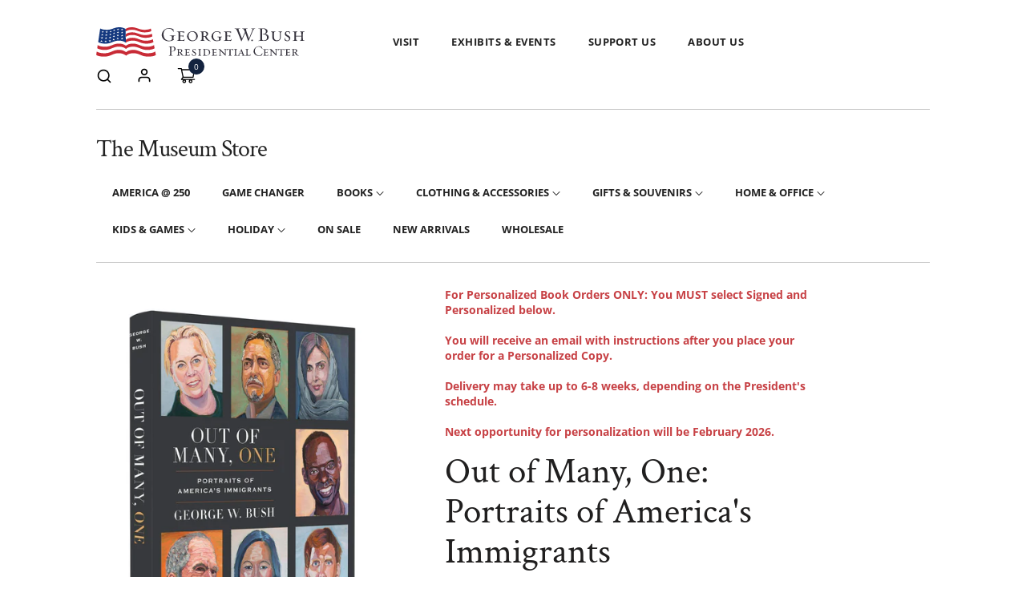

--- FILE ---
content_type: text/html; charset=utf-8
request_url: https://shop.bushcenter.org/ko/products/9780593136966
body_size: 78285
content:
<!doctype html>
<html class="no-js" lang="ko">
	<head>
		<meta charset="utf-8">
		<meta http-equiv="X-UA-Compatible" content="IE=edge">
		<meta name="viewport" content="width=device-width,initial-scale=1">
		<meta name="theme-color" content="">
      <!-- Google Tag Manager -->
<script>(function(w,d,s,l,i){w[l]=w[l]||[];w[l].push({'gtm.start':
new Date().getTime(),event:'gtm.js'});var f=d.getElementsByTagName(s)[0],
j=d.createElement(s),dl=l!='dataLayer'?'&l='+l:'';j.async=true;j.src=
'https://www.googletagmanager.com/gtm.js?id='+i+dl;f.parentNode.insertBefore(j,f);
})(window,document,'script','dataLayer','GTM-KWV4BCV');</script>
<!-- End Google Tag Manager -->

      <script>  
  /**
  * Author: Md Hasanuzzamna
  * Email: info@leomeasure.com
  * Linkedin: https://linkedin.com/md-h
  * Version: 2.1.5
  * Last Update: 13 Apr 2024
  */
  
  (function() {
      class Ultimate_Shopify_DataLayer {
        constructor() {
          window.dataLayer = window.dataLayer || []; 
          
          // use a prefix of events name
          this.eventPrefix = '';

          //Keep the value false to get non-formatted product ID
          this.formattedItemId = true; 

          // data schema
          this.dataSchema = {
            ecommerce: {
                show: true
            },
            dynamicRemarketing: {
                show: false,
                business_vertical: 'retail'
            }
          }

          // add to wishlist selectors
          this.addToWishListSelectors = {
            'addWishListIcon': '',
            'gridItemSelector': '',
            'productLinkSelector': 'a[href*="/products/"]'
          }

          // quick view selectors
          this.quickViewSelector = {
            'quickViewElement': '',
            'gridItemSelector': '',
            'productLinkSelector': 'a[href*="/products/"]'
          }

          // mini cart button selector
          this.miniCartButton = [
            'a[href="/cart"]', 
          ];
          this.miniCartAppersOn = 'click';


          // begin checkout buttons/links selectors
          this.beginCheckoutButtons = [
            'input[name="checkout"]',
            'button[name="checkout"]',
            'a[href="/checkout"]',
            '.additional-checkout-buttons',
          ];

          // direct checkout button selector
          this.shopifyDirectCheckoutButton = [
            '.shopify-payment-button'
          ]

          //Keep the value true if Add to Cart redirects to the cart page
          this.isAddToCartRedirect = false;
          
          // keep the value false if cart items increment/decrement/remove refresh page 
          this.isAjaxCartIncrementDecrement = true;
          

          // Caution: Do not modify anything below this line, as it may result in it not functioning correctly.
          this.cart = {"note":null,"attributes":{},"original_total_price":0,"total_price":0,"total_discount":0,"total_weight":0.0,"item_count":0,"items":[],"requires_shipping":false,"currency":"USD","items_subtotal_price":0,"cart_level_discount_applications":[],"checkout_charge_amount":0}
          this.countryCode = "US";
          this.collectData();  
          this.storeURL = "https://shop.bushcenter.org";
          localStorage.setItem('shopCountryCode', this.countryCode);
        }

        updateCart() {
          fetch("/cart.js")
          .then((response) => response.json())
          .then((data) => {
            this.cart = data;
          });
        }

       debounce(delay) {         
          let timeoutId;
          return function(func) {
            const context = this;
            const args = arguments;
            
            clearTimeout(timeoutId);
            
            timeoutId = setTimeout(function() {
              func.apply(context, args);
            }, delay);
          };
        }

        collectData() { 
            this.customerData();
            this.ajaxRequestData();
            this.searchPageData();
            this.miniCartData();
            this.beginCheckoutData();
  
            
  
            
              this.productSinglePage();
            
  
            
            
            this.addToWishListData();
            this.quickViewData();
            this.formData();
            this.phoneClickData();
            this.emailClickData();
        }        

        //logged in customer data 
        customerData() {
            const currentUser = {};
            

            if (currentUser.email) {
              currentUser.hash_email = "e3b0c44298fc1c149afbf4c8996fb92427ae41e4649b934ca495991b7852b855"
            }

            if (currentUser.phone) {
              currentUser.hash_phone = "e3b0c44298fc1c149afbf4c8996fb92427ae41e4649b934ca495991b7852b855"
            }

            window.dataLayer = window.dataLayer || [];
            dataLayer.push({
              customer: currentUser
            });
        }

        // add_to_cart, remove_from_cart, search
        ajaxRequestData() {
          const self = this;
          
          // handle non-ajax add to cart
          if(this.isAddToCartRedirect) {
            document.addEventListener('submit', function(event) {
              const addToCartForm = event.target.closest('form[action="/cart/add"]');
              if(addToCartForm) {
                event.preventDefault();
                
                const formData = new FormData(addToCartForm);
            
                fetch(window.Shopify.routes.root + 'cart/add.js', {
                  method: 'POST',
                  body: formData
                })
                .then(response => {
                    window.location.href = "/ko/cart";
                })
                .catch((error) => {
                  console.error('Error:', error);
                });
              }
            });
          }
          
          // fetch
          let originalFetch = window.fetch;
          let debounce = this.debounce(800);
          
          window.fetch = function () {
            return originalFetch.apply(this, arguments).then((response) => {
              if (response.ok) {
                let cloneResponse = response.clone();
                let requestURL = arguments[0];
                
                if(/.*\/search\/?.*\?.*q=.+/.test(requestURL) && !requestURL.includes('&requestFrom=uldt')) {   
                  const queryString = requestURL.split('?')[1];
                  const urlParams = new URLSearchParams(queryString);
                  const search_term = urlParams.get("q");

                  debounce(function() {
                    fetch(`${self.storeURL}/search/suggest.json?q=${search_term}&resources[type]=product&requestFrom=uldt`)
                      .then(res => res.json())
                      .then(function(data) {
                            const products = data.resources.results.products;
                            if(products.length) {
                              const fetchRequests = products.map(product =>
                                fetch(`${self.storeURL}/${product.url.split('?')[0]}.js`)
                                  .then(response => response.json())
                                  .catch(error => console.error('Error fetching:', error))
                              );

                              Promise.all(fetchRequests)
                                .then(products => {
                                    const items = products.map((product) => {
                                      return {
                                        product_id: product.id,
                                        product_title: product.title,
                                        variant_id: product.variants[0].id,
                                        variant_title: product.variants[0].title,
                                        vendor: product.vendor,
                                        total_discount: 0,
                                        final_price: product.price_min,
                                        product_type: product.type, 
                                        quantity: 1
                                      }
                                    });

                                    self.ecommerceDataLayer('search', {search_term, items});
                                })
                            }else {
                              self.ecommerceDataLayer('search', {search_term, items: []});
                            }
                      });
                  });
                }
                else if (requestURL.includes("/cart/add")) {
                  cloneResponse.text().then((text) => {
                    let data = JSON.parse(text);

                    if(data.items && Array.isArray(data.items)) {
                      data.items.forEach(function(item) {
                         self.ecommerceDataLayer('add_to_cart', {items: [item]});
                      })
                    } else {
                      self.ecommerceDataLayer('add_to_cart', {items: [data]});
                    }
                    self.updateCart();
                  });
                }else if(requestURL.includes("/cart/change") || requestURL.includes("/cart/update")) {
                  
                   cloneResponse.text().then((text) => {
                     
                    let newCart = JSON.parse(text);
                    let newCartItems = newCart.items;
                    let oldCartItems = self.cart.items;

                    for(let i = 0; i < oldCartItems.length; i++) {
                      let item = oldCartItems[i];
                      let newItem = newCartItems.find(newItems => newItems.id === item.id);


                      if(newItem) {

                        if(newItem.quantity > item.quantity) {
                          // cart item increment
                          let quantity = (newItem.quantity - item.quantity);
                          let updatedItem = {...item, quantity}
                          self.ecommerceDataLayer('add_to_cart', {items: [updatedItem]});
                          self.updateCart(); 

                        }else if(newItem.quantity < item.quantity) {
                          // cart item decrement
                          let quantity = (item.quantity - newItem.quantity);
                          let updatedItem = {...item, quantity}
                          self.ecommerceDataLayer('remove_from_cart', {items: [updatedItem]});
                          self.updateCart(); 
                        }
                        

                      }else {
                        self.ecommerceDataLayer('remove_from_cart', {items: [item]});
                        self.updateCart(); 
                      }
                    }
                     
                  });
                }
              }
              return response;
            });
          }
          // end fetch 


          //xhr
          var origXMLHttpRequest = XMLHttpRequest;
          XMLHttpRequest = function() {
            var requestURL;
    
            var xhr = new origXMLHttpRequest();
            var origOpen = xhr.open;
            var origSend = xhr.send;
            
            // Override the `open` function.
            xhr.open = function(method, url) {
                requestURL = url;
                return origOpen.apply(this, arguments);
            };
    
    
            xhr.send = function() {
    
                // Only proceed if the request URL matches what we're looking for.
                if (requestURL.includes("/cart/add") || requestURL.includes("/cart/change") || /.*\/search\/?.*\?.*q=.+/.test(requestURL)) {
        
                    xhr.addEventListener('load', function() {
                        if (xhr.readyState === 4) {
                            if (xhr.status >= 200 && xhr.status < 400) { 

                              if(/.*\/search\/?.*\?.*q=.+/.test(requestURL) && !requestURL.includes('&requestFrom=uldt')) {
                                const queryString = requestURL.split('?')[1];
                                const urlParams = new URLSearchParams(queryString);
                                const search_term = urlParams.get("q");

                                debounce(function() {
                                    fetch(`${self.storeURL}/search/suggest.json?q=${search_term}&resources[type]=product&requestFrom=uldt`)
                                      .then(res => res.json())
                                      .then(function(data) {
                                            const products = data.resources.results.products;
                                            if(products.length) {
                                              const fetchRequests = products.map(product =>
                                                fetch(`${self.storeURL}/${product.url.split('?')[0]}.js`)
                                                  .then(response => response.json())
                                                  .catch(error => console.error('Error fetching:', error))
                                              );
                
                                              Promise.all(fetchRequests)
                                                .then(products => {
                                                    const items = products.map((product) => {
                                                      return {
                                                        product_id: product.id,
                                                        product_title: product.title,
                                                        variant_id: product.variants[0].id,
                                                        variant_title: product.variants[0].title,
                                                        vendor: product.vendor,
                                                        total_discount: 0,
                                                        final_price: product.price_min,
                                                        product_type: product.type, 
                                                        quantity: 1
                                                      }
                                                    });
                
                                                    self.ecommerceDataLayer('search', {search_term, items});
                                                })
                                            }else {
                                              self.ecommerceDataLayer('search', {search_term, items: []});
                                            }
                                      });
                                  });

                              }

                              else if(requestURL.includes("/cart/add")) {
                                  const data = JSON.parse(xhr.responseText);

                                  if(data.items && Array.isArray(data.items)) {
                                    data.items.forEach(function(item) {
                                        self.ecommerceDataLayer('add_to_cart', {items: [item]});
                                      })
                                  } else {
                                    self.ecommerceDataLayer('add_to_cart', {items: [data]});
                                  }
                                  self.updateCart();
                                 
                               }else if(requestURL.includes("/cart/change")) {
                                 
                                  const newCart = JSON.parse(xhr.responseText);
                                  const newCartItems = newCart.items;
                                  let oldCartItems = self.cart.items;
              
                                  for(let i = 0; i < oldCartItems.length; i++) {
                                    let item = oldCartItems[i];
                                    let newItem = newCartItems.find(newItems => newItems.id === item.id);
              
              
                                    if(newItem) {
                                      if(newItem.quantity > item.quantity) {
                                        // cart item increment
                                        let quantity = (newItem.quantity - item.quantity);
                                        let updatedItem = {...item, quantity}
                                        self.ecommerceDataLayer('add_to_cart', {items: [updatedItem]});
                                        self.updateCart(); 
              
                                      }else if(newItem.quantity < item.quantity) {
                                        // cart item decrement
                                        let quantity = (item.quantity - newItem.quantity);
                                        let updatedItem = {...item, quantity}
                                        self.ecommerceDataLayer('remove_from_cart', {items: [updatedItem]});
                                        self.updateCart(); 
                                      }
                                      
              
                                    }else {
                                      self.ecommerceDataLayer('remove_from_cart', {items: [item]});
                                      self.updateCart(); 
                                    }
                                  }
                               }          
                            }
                        }
                    });
                }
    
                return origSend.apply(this, arguments);
            };
    
            return xhr;
          }; 
          //end xhr
        }

        // search event from search page
        searchPageData() {
          const self = this;
          let pageUrl = window.location.href;
          
          if(/.+\/search\?.*\&?q=.+/.test(pageUrl)) {   
            const queryString = pageUrl.split('?')[1];
            const urlParams = new URLSearchParams(queryString);
            const search_term = urlParams.get("q");
                
            fetch(`https://shop.bushcenter.org/search/suggest.json?q=${search_term}&resources[type]=product&requestFrom=uldt`)
            .then(res => res.json())
            .then(function(data) {
                  const products = data.resources.results.products;
                  if(products.length) {
                    const fetchRequests = products.map(product =>
                      fetch(`${self.storeURL}/${product.url.split('?')[0]}.js`)
                        .then(response => response.json())
                        .catch(error => console.error('Error fetching:', error))
                    );
                    Promise.all(fetchRequests)
                    .then(products => {
                        const items = products.map((product) => {
                            return {
                            product_id: product.id,
                            product_title: product.title,
                            variant_id: product.variants[0].id,
                            variant_title: product.variants[0].title,
                            vendor: product.vendor,
                            total_discount: 0,
                            final_price: product.price_min,
                            product_type: product.type, 
                            quantity: 1
                            }
                        });

                        self.ecommerceDataLayer('search', {search_term, items});
                    });
                  }else {
                    self.ecommerceDataLayer('search', {search_term, items: []});
                  }
            });
          }
        }

        // view_cart
        miniCartData() {
          if(this.miniCartButton.length) {
            let self = this;
            if(this.miniCartAppersOn === 'hover') {
              this.miniCartAppersOn = 'mouseenter';
            }
            this.miniCartButton.forEach((selector) => {
              let miniCartButtons = document.querySelectorAll(selector);
              miniCartButtons.forEach((miniCartButton) => {
                  miniCartButton.addEventListener(self.miniCartAppersOn, () => {
                    self.ecommerceDataLayer('view_cart', self.cart);
                  });
              })
            });
          }
        }

        // begin_checkout
        beginCheckoutData() {
          let self = this;
          document.addEventListener('pointerdown', (event) => {
            let targetElement = event.target.closest(self.beginCheckoutButtons.join(', '));
            if(targetElement) {
              self.ecommerceDataLayer('begin_checkout', self.cart);
            }
          });
        }

        // view_cart, add_to_cart, remove_from_cart
        viewCartPageData() {
          
          this.ecommerceDataLayer('view_cart', this.cart);

          //if cart quantity chagne reload page 
          if(!this.isAjaxCartIncrementDecrement) {
            const self = this;
            document.addEventListener('pointerdown', (event) => {
              const target = event.target.closest('a[href*="/cart/change?"]');
              if(target) {
                const linkUrl = target.getAttribute('href');
                const queryString = linkUrl.split("?")[1];
                const urlParams = new URLSearchParams(queryString);
                const newQuantity = urlParams.get("quantity");
                const line = urlParams.get("line");
                const cart_id = urlParams.get("id");
        
                
                if(newQuantity && (line || cart_id)) {
                  let item = line ? {...self.cart.items[line - 1]} : self.cart.items.find(item => item.key === cart_id);
        
                  let event = 'add_to_cart';
                  if(newQuantity < item.quantity) {
                    event = 'remove_from_cart';
                  }
        
                  let quantity = Math.abs(newQuantity - item.quantity);
                  item['quantity'] = quantity;
        
                  self.ecommerceDataLayer(event, {items: [item]});
                }
              }
            });
          }
        }

        productSinglePage() {
        
          const item = {
              product_id: 6994585223212,
              variant_id: 40832427851820,
              product_title: "Out of Many, One: Portraits of America's Immigrants",
              line_level_total_discount: 0,
              vendor: "Penguin Random House",
              sku: null,
              product_type: "Book",
              item_list_id: 280254185516,
              item_list_name: "Books",
              
                variant_title: "Hardcover",
              
              final_price: 3800,
              quantity: 1
          };
          
          const variants = [{"id":40832427851820,"title":"Hardcover","option1":"Hardcover","option2":null,"option3":null,"sku":"0593136969","requires_shipping":true,"taxable":true,"featured_image":{"id":32504560091180,"product_id":6994585223212,"position":1,"created_at":"2022-11-23T09:58:40-06:00","updated_at":"2022-11-23T09:58:40-06:00","alt":null,"width":1000,"height":1000,"src":"\/\/shop.bushcenter.org\/cdn\/shop\/products\/9780593136966.jpg?v=1669219120","variant_ids":[40832427851820,40833128562732,40833147109420]},"available":true,"name":"Out of Many, One: Portraits of America's Immigrants - Hardcover","public_title":"Hardcover","options":["Hardcover"],"price":3800,"weight":1338,"compare_at_price":null,"inventory_management":"shopify","barcode":"9780593136966","featured_media":{"alt":null,"id":24783464038444,"position":1,"preview_image":{"aspect_ratio":1.0,"height":1000,"width":1000,"src":"\/\/shop.bushcenter.org\/cdn\/shop\/products\/9780593136966.jpg?v=1669219120"}},"requires_selling_plan":false,"selling_plan_allocations":[]},{"id":40833147109420,"title":"Hardcover Signed","option1":"Hardcover Signed","option2":null,"option3":null,"sku":"613218715","requires_shipping":true,"taxable":true,"featured_image":{"id":32504560091180,"product_id":6994585223212,"position":1,"created_at":"2022-11-23T09:58:40-06:00","updated_at":"2022-11-23T09:58:40-06:00","alt":null,"width":1000,"height":1000,"src":"\/\/shop.bushcenter.org\/cdn\/shop\/products\/9780593136966.jpg?v=1669219120","variant_ids":[40832427851820,40833128562732,40833147109420]},"available":true,"name":"Out of Many, One: Portraits of America's Immigrants - Hardcover Signed","public_title":"Hardcover Signed","options":["Hardcover Signed"],"price":14300,"weight":1338,"compare_at_price":null,"inventory_management":"shopify","barcode":"400001524985","featured_media":{"alt":null,"id":24783464038444,"position":1,"preview_image":{"aspect_ratio":1.0,"height":1000,"width":1000,"src":"\/\/shop.bushcenter.org\/cdn\/shop\/products\/9780593136966.jpg?v=1669219120"}},"requires_selling_plan":false,"selling_plan_allocations":[]},{"id":40833128562732,"title":"Hardcover Signed and Personalized","option1":"Hardcover Signed and Personalized","option2":null,"option3":null,"sku":"606618850","requires_shipping":true,"taxable":true,"featured_image":{"id":32504560091180,"product_id":6994585223212,"position":1,"created_at":"2022-11-23T09:58:40-06:00","updated_at":"2022-11-23T09:58:40-06:00","alt":null,"width":1000,"height":1000,"src":"\/\/shop.bushcenter.org\/cdn\/shop\/products\/9780593136966.jpg?v=1669219120","variant_ids":[40832427851820,40833128562732,40833147109420]},"available":true,"name":"Out of Many, One: Portraits of America's Immigrants - Hardcover Signed and Personalized","public_title":"Hardcover Signed and Personalized","options":["Hardcover Signed and Personalized"],"price":25000,"weight":1338,"compare_at_price":null,"inventory_management":"shopify","barcode":"400001519967","featured_media":{"alt":null,"id":24783464038444,"position":1,"preview_image":{"aspect_ratio":1.0,"height":1000,"width":1000,"src":"\/\/shop.bushcenter.org\/cdn\/shop\/products\/9780593136966.jpg?v=1669219120"}},"requires_selling_plan":false,"selling_plan_allocations":[]},{"id":40832427884588,"title":"Hardcover Deluxe Signed","option1":"Hardcover Deluxe Signed","option2":null,"option3":null,"sku":"0593237587","requires_shipping":true,"taxable":true,"featured_image":{"id":32515657203756,"product_id":6994585223212,"position":2,"created_at":"2022-11-25T00:52:26-06:00","updated_at":"2022-11-25T00:52:26-06:00","alt":null,"width":1000,"height":1000,"src":"\/\/shop.bushcenter.org\/cdn\/shop\/products\/9780593237588_8edd972e-7ad4-4c71-b079-2025cd846b40.jpg?v=1669359146","variant_ids":[40832427884588,40833008271404]},"available":true,"name":"Out of Many, One: Portraits of America's Immigrants - Hardcover Deluxe Signed","public_title":"Hardcover Deluxe Signed","options":["Hardcover Deluxe Signed"],"price":25000,"weight":1338,"compare_at_price":null,"inventory_management":"shopify","barcode":"9780593237588","featured_media":{"alt":null,"id":24794664894508,"position":2,"preview_image":{"aspect_ratio":1.0,"height":1000,"width":1000,"src":"\/\/shop.bushcenter.org\/cdn\/shop\/products\/9780593237588_8edd972e-7ad4-4c71-b079-2025cd846b40.jpg?v=1669359146"}},"requires_selling_plan":false,"selling_plan_allocations":[]},{"id":40833008271404,"title":"Hardcover Deluxe Signed and Personalized","option1":"Hardcover Deluxe Signed and Personalized","option2":null,"option3":null,"sku":"606618809","requires_shipping":true,"taxable":true,"featured_image":{"id":32515657203756,"product_id":6994585223212,"position":2,"created_at":"2022-11-25T00:52:26-06:00","updated_at":"2022-11-25T00:52:26-06:00","alt":null,"width":1000,"height":1000,"src":"\/\/shop.bushcenter.org\/cdn\/shop\/products\/9780593237588_8edd972e-7ad4-4c71-b079-2025cd846b40.jpg?v=1669359146","variant_ids":[40832427884588,40833008271404]},"available":true,"name":"Out of Many, One: Portraits of America's Immigrants - Hardcover Deluxe Signed and Personalized","public_title":"Hardcover Deluxe Signed and Personalized","options":["Hardcover Deluxe Signed and Personalized"],"price":35000,"weight":1338,"compare_at_price":null,"inventory_management":"shopify","barcode":"400001519943","featured_media":{"alt":null,"id":24794664894508,"position":2,"preview_image":{"aspect_ratio":1.0,"height":1000,"width":1000,"src":"\/\/shop.bushcenter.org\/cdn\/shop\/products\/9780593237588_8edd972e-7ad4-4c71-b079-2025cd846b40.jpg?v=1669359146"}},"requires_selling_plan":false,"selling_plan_allocations":[]},{"id":40858102038572,"title":"Audio Book","option1":"Audio Book","option2":null,"option3":null,"sku":"9780593287675","requires_shipping":true,"taxable":true,"featured_image":{"id":32659942047788,"product_id":6994585223212,"position":4,"created_at":"2022-12-12T09:58:19-06:00","updated_at":"2022-12-12T09:58:19-06:00","alt":null,"width":612,"height":612,"src":"\/\/shop.bushcenter.org\/cdn\/shop\/products\/9780593287675.jpg?v=1670860699","variant_ids":[40858102038572]},"available":false,"name":"Out of Many, One: Portraits of America's Immigrants - Audio Book","public_title":"Audio Book","options":["Audio Book"],"price":3500,"weight":454,"compare_at_price":null,"inventory_management":"shopify","barcode":"9780593287675","featured_media":{"alt":null,"id":24939876810796,"position":4,"preview_image":{"aspect_ratio":1.0,"height":612,"width":612,"src":"\/\/shop.bushcenter.org\/cdn\/shop\/products\/9780593287675.jpg?v=1670860699"}},"requires_selling_plan":false,"selling_plan_allocations":[]}]
          this.ecommerceDataLayer('view_item', {items: [item]});

          if(this.shopifyDirectCheckoutButton.length) {
              let self = this;
              document.addEventListener('pointerdown', (event) => {  
                let target = event.target;
                let checkoutButton = event.target.closest(this.shopifyDirectCheckoutButton.join(', '));

                if(checkoutButton && (variants || self.quickViewVariants)) {

                    let checkoutForm = checkoutButton.closest('form[action*="/cart/add"]');
                    if(checkoutForm) {

                        let variant_id = null;
                        let varientInput = checkoutForm.querySelector('input[name="id"]');
                        let varientIdFromURL = new URLSearchParams(window.location.search).get('variant');
                        let firstVarientId = item.variant_id;

                        if(varientInput) {
                          variant_id = parseInt(varientInput.value);
                        }else if(varientIdFromURL) {
                          variant_id = varientIdFromURL;
                        }else if(firstVarientId) {
                          variant_id = firstVarientId;
                        }

                        if(variant_id) {
                            variant_id = parseInt(variant_id);

                            let quantity = 1;
                            let quantitySelector = checkoutForm.getAttribute('id');
                            if(quantitySelector) {
                              let quentityInput = document.querySelector('input[name="quantity"][form="'+quantitySelector+'"]');
                              if(quentityInput) {
                                  quantity = +quentityInput.value;
                              }
                            }
                          
                            if(variant_id) {
                                let variant = variants.find(item => item.id === +variant_id);
                                if(variant && item) {
                                    variant_id
                                    item['variant_id'] = variant_id;
                                    item['variant_title'] = variant.title;
                                    item['final_price'] = variant.price;
                                    item['quantity'] = quantity;
                                    
                                    self.ecommerceDataLayer('add_to_cart', {items: [item]});
                                    self.ecommerceDataLayer('begin_checkout', {items: [item]});
                                }else if(self.quickViewedItem) {                                  
                                  let variant = self.quickViewVariants.find(item => item.id === +variant_id);
                                  if(variant) {
                                    self.quickViewedItem['variant_id'] = variant_id;
                                    self.quickViewedItem['variant_title'] = variant.title;
                                    self.quickViewedItem['final_price'] = parseFloat(variant.price) * 100;
                                    self.quickViewedItem['quantity'] = quantity;
                                    
                                    self.ecommerceDataLayer('add_to_cart', {items: [self.quickViewedItem]});
                                    self.ecommerceDataLayer('begin_checkout', {items: [self.quickViewedItem]});
                                    
                                  }
                                }
                            }
                        }
                    }

                }
              }); 
          }
          
          
        }

        collectionsPageData() {
          var ecommerce = {
            'items': [
              
              ]
          };

          ecommerce['item_list_id'] = null
          ecommerce['item_list_name'] = null

          this.ecommerceDataLayer('view_item_list', ecommerce);
        }
        
        
        // add to wishlist
        addToWishListData() {
          if(this.addToWishListSelectors && this.addToWishListSelectors.addWishListIcon) {
            const self = this;
            document.addEventListener('pointerdown', (event) => {
              let target = event.target;
              
              if(target.closest(self.addToWishListSelectors.addWishListIcon)) {
                let pageULR = window.location.href.replace(/\?.+/, '');
                let requestURL = undefined;
          
                if(/\/products\/[^/]+$/.test(pageULR)) {
                  requestURL = pageULR;
                } else if(self.addToWishListSelectors.gridItemSelector && self.addToWishListSelectors.productLinkSelector) {
                  let itemElement = target.closest(self.addToWishListSelectors.gridItemSelector);
                  if(itemElement) {
                    let linkElement = itemElement.querySelector(self.addToWishListSelectors.productLinkSelector); 
                    if(linkElement) {
                      let link = linkElement.getAttribute('href').replace(/\?.+/g, '');
                      if(link && /\/products\/[^/]+$/.test(link)) {
                        requestURL = link;
                      }
                    }
                  }
                }

                if(requestURL) {
                  fetch(requestURL + '.json')
                    .then(res => res.json())
                    .then(result => {
                      let data = result.product;                    
                      if(data) {
                        let dataLayerData = {
                          product_id: data.id,
                            variant_id: data.variants[0].id,
                            product_title: data.title,
                          quantity: 1,
                          final_price: parseFloat(data.variants[0].price) * 100,
                          total_discount: 0,
                          product_type: data.product_type,
                          vendor: data.vendor,
                          variant_title: (data.variants[0].title !== 'Default Title') ? data.variants[0].title : undefined,
                          sku: data.variants[0].sku,
                        }

                        self.ecommerceDataLayer('add_to_wishlist', {items: [dataLayerData]});
                      }
                    });
                }
              }
            });
          }
        }

        quickViewData() {
          if(this.quickViewSelector.quickViewElement && this.quickViewSelector.gridItemSelector && this.quickViewSelector.productLinkSelector) {
            const self = this;
            document.addEventListener('pointerdown', (event) => {
              let target = event.target;
              if(target.closest(self.quickViewSelector.quickViewElement)) {
                let requestURL = undefined;
                let itemElement = target.closest(this.quickViewSelector.gridItemSelector );
                
                if(itemElement) {
                  let linkElement = itemElement.querySelector(self.quickViewSelector.productLinkSelector); 
                  if(linkElement) {
                    let link = linkElement.getAttribute('href').replace(/\?.+/g, '');
                    if(link && /\/products\/[^/]+$/.test(link)) {
                      requestURL = link;
                    }
                  }
                }   
                
                if(requestURL) {
                    fetch(requestURL + '.json')
                      .then(res => res.json())
                      .then(result => {
                        let data = result.product;                    
                        if(data) {
                          let dataLayerData = {
                            product_id: data.id,
                            variant_id: data.variants[0].id,
                            product_title: data.title,
                            quantity: 1,
                            final_price: parseFloat(data.variants[0].price) * 100,
                            total_discount: 0,
                            product_type: data.product_type,
                            vendor: data.vendor,
                            variant_title: (data.variants[0].title !== 'Default Title') ? data.variants[0].title : undefined,
                            sku: data.variants[0].sku,
                          }
  
                          self.ecommerceDataLayer('view_item', {items: [dataLayerData]});
                          self.quickViewVariants = data.variants;
                          self.quickViewedItem = dataLayerData;
                        }
                      });
                  }
              }
            });

            
          }
        }

        // all ecommerce events
        ecommerceDataLayer(event, data) {
          const self = this;
          dataLayer.push({ 'ecommerce': null });
          const dataLayerData = {
            "event": this.eventPrefix + event,
            'ecommerce': {
               'currency': this.cart.currency,
               'items': data.items.map((item, index) => {
                 const dataLayerItem = {
                    'index': index,
                    'item_id': this.formattedItemId  ? `shopify_${this.countryCode}_${item.product_id}_${item.variant_id}` : item.product_id.toString(),
                    'product_id': item.product_id.toString(),
                    'variant_id': item.variant_id.toString(),
                    'item_name': item.product_title,
                    'quantity': item.quantity,
                    'price': +((item.final_price / 100).toFixed(2)),
                    'discount': item.total_discount ? +((item.total_discount / 100).toFixed(2)) : 0 
                }

                if(item.product_type) {
                  dataLayerItem['item_category'] = item.product_type;
                }
                
                if(item.vendor) {
                  dataLayerItem['item_brand'] = item.vendor;
                }
               
                if(item.variant_title && item.variant_title !== 'Default Title') {
                  dataLayerItem['item_variant'] = item.variant_title;
                }
              
                if(item.sku) {
                  dataLayerItem['sku'] = item.sku;
                }

                if(item.item_list_name) {
                  dataLayerItem['item_list_name'] = item.item_list_name;
                }

                if(item.item_list_id) {
                  dataLayerItem['item_list_id'] = item.item_list_id.toString()
                }

                return dataLayerItem;
              })
            }
          }

          if(data.total_price !== undefined) {
            dataLayerData['ecommerce']['value'] =  +((data.total_price / 100).toFixed(2));
          } else {
            dataLayerData['ecommerce']['value'] = +(dataLayerData['ecommerce']['items'].reduce((total, item) => total + (item.price * item.quantity), 0)).toFixed(2);
          }
          
          if(data.item_list_id) {
            dataLayerData['ecommerce']['item_list_id'] = data.item_list_id;
          }
          
          if(data.item_list_name) {
            dataLayerData['ecommerce']['item_list_name'] = data.item_list_name;
          }

          if(data.search_term) {
            dataLayerData['search_term'] = data.search_term;
          }

          if(self.dataSchema.dynamicRemarketing && self.dataSchema.dynamicRemarketing.show) {
            dataLayer.push({ 'dynamicRemarketing': null });
            dataLayerData['dynamicRemarketing'] = {
                value: dataLayerData.ecommerce.value,
                items: dataLayerData.ecommerce.items.map(item => ({id: item.item_id, google_business_vertical: self.dataSchema.dynamicRemarketing.business_vertical}))
            }
          }

          if(!self.dataSchema.ecommerce ||  !self.dataSchema.ecommerce.show) {
            delete dataLayerData['ecommerce'];
          }

          dataLayer.push(dataLayerData);
        }

        
        // contact form submit & newsletters signup
        formData() {
          const self = this;
          document.addEventListener('submit', function(event) {

            let targetForm = event.target.closest('form[action^="/contact"]');


            if(targetForm) {
              const formData = {
                form_location: window.location.href,
                form_id: targetForm.getAttribute('id'),
                form_classes: targetForm.getAttribute('class')
              };
                            
              let formType = targetForm.querySelector('input[name="form_type"]');
              let inputs = targetForm.querySelectorAll("input:not([type=hidden]):not([type=submit]), textarea, select");
              
              inputs.forEach(function(input) {
                var inputName = input.name;
                var inputValue = input.value;
                
                if (inputName && inputValue) {
                  var matches = inputName.match(/\[(.*?)\]/);
                  if (matches && matches.length > 1) {
                     var fieldName = matches[1];
                     formData[fieldName] = input.value;
                  }
                }
              });
              
              if(formType && formType.value === 'customer') {
                dataLayer.push({ event: self.eventPrefix + 'newsletter_signup', ...formData});
              } else if(formType && formType.value === 'contact') {
                dataLayer.push({ event: self.eventPrefix + 'contact_form_submit', ...formData});
              }
            }
          });

        }

        // phone_number_click event
        phoneClickData() {
          const self = this; 
          document.addEventListener('click', function(event) {
            let target = event.target.closest('a[href^="tel:"]');
            if(target) {
              let phone_number = target.getAttribute('href').replace('tel:', '');
              dataLayer.push({
                event: self.eventPrefix + 'phone_number_click',
                page_location: window.location.href,
                link_classes: target.getAttribute('class'),
                link_id: target.getAttribute('id'),
                phone_number
              })
            }
          });
        }
  
        // email_click event
        emailClickData() {
          const self = this; 
          document.addEventListener('click', function(event) {
            let target = event.target.closest('a[href^="mailto:"]');
            if(target) {
              let email_address = target.getAttribute('href').replace('mailto:', '');
              dataLayer.push({
                event: self.eventPrefix + 'email_click',
                page_location: window.location.href,
                link_classes: target.getAttribute('class'),
                link_id: target.getAttribute('id'),
                email_address
              })
            }
          });
        }
      } 
      // end Ultimate_Shopify_DataLayer

      document.addEventListener('DOMContentLoaded', function() {
        try{
          new Ultimate_Shopify_DataLayer();
        }catch(error) {
          console.log(error);
        }
      });
    
  })();
</script>

		<link rel="canonical" href="https://shop.bushcenter.org/ko/products/9780593136966">
		<link rel="preconnect" href="https://cdn.shopify.com" crossorigin>
		
			<link rel="shortcut icon" href="//shop.bushcenter.org/cdn/shop/files/apple-touch-icon_32x32.png?v=1669528599" type="image/png">
			<!-- iPad icons -->
			<link rel="apple-touch-icon-precomposed" href="//shop.bushcenter.org/cdn/shop/files/apple-touch-icon_48x48.png?v=1669528599" type="image/png">
			<link rel="nokia-touch-icon" href="//shop.bushcenter.org/cdn/shop/files/apple-touch-icon_48x48.png?v=1669528599" type="image/png">
		
<link rel="preconnect" href="https://fonts.shopifycdn.com" crossorigin><title>Out of Many, One: Portraits of America&#39;s Immigrants only $38.00 |  | George W. Bush Presidential Center</title>

      <meta name="google-site-verification" content="-RcvYP1RW9g9S3M37Pzw8ySy223RJ6dO7cPqwmenq2g" />

		
			<meta name="description" content="The issue of immigration stirs intense emotions today, as it has throughout much of American history. But what gets lost in the debates about policy are the stories of immigrants themselves, the people who are drawn to America by its promise of economic opportunity and political and religious freedom who strengthen our nation in countless ways. In the tradition of Portraits of Courage, President Bush’s #1 New York Times bestseller, Out of Many, One brings together forty-three full-color portraits of men and women who have immigrated to the United States, alongside stirring stories of the unique ways all of them are pursuing the American Dream. Featuring men and women from thirty-five countries and nearly every region of the world, Out of Many, One shows how hard work, strong values, dreams, and determination know no borders or boundaries and how immigrants embody values that are often viewed as distinctly American: optimism and gratitude, a willingness to strive and to risk, a deep sense of patriotism, and a spirit of self-reliance that runs deep in our immigrant heritage. In these pages, we meet a North Korean refugee fighting for human rights, a Dallas-based CEO who crossed the Rio Grande from Mexico at age seventeen, and a NASA engineer who, as a girl in Nigeria, dreamed of coming to America, along with notable figures from business, the military, sports, and entertainment. President Bush captures their faces and stories in striking detail, bringing depth to our understanding of who immigrants are, the challenges they face on their paths to citizenship, and the lessons they can teach us about our country’s character. As the stories unfold in this vibrant book, readers will gain a better appreciation for the humanity behind one of our most pressing policy issues and the countless ways in which America, through its tradition of welcoming newcomers, has been strengthened by those who have come here in search of a better life.">
		

		

<meta property="og:site_name" content="George W. Bush Presidential Center">
<meta property="og:url" content="https://shop.bushcenter.org/ko/products/9780593136966">
<meta property="og:title" content="Out of Many, One: Portraits of America&#39;s Immigrants">
<meta property="og:type" content="product">
<meta property="og:description" content="The issue of immigration stirs intense emotions today, as it has throughout much of American history. But what gets lost in the debates about policy are the stories of immigrants themselves, the people who are drawn to America by its promise of economic opportunity and political and religious freedom who strengthen our nation in countless ways. In the tradition of Portraits of Courage, President Bush’s #1 New York Times bestseller, Out of Many, One brings together forty-three full-color portraits of men and women who have immigrated to the United States, alongside stirring stories of the unique ways all of them are pursuing the American Dream. Featuring men and women from thirty-five countries and nearly every region of the world, Out of Many, One shows how hard work, strong values, dreams, and determination know no borders or boundaries and how immigrants embody values that are often viewed as distinctly American: optimism and gratitude, a willingness to strive and to risk, a deep sense of patriotism, and a spirit of self-reliance that runs deep in our immigrant heritage. In these pages, we meet a North Korean refugee fighting for human rights, a Dallas-based CEO who crossed the Rio Grande from Mexico at age seventeen, and a NASA engineer who, as a girl in Nigeria, dreamed of coming to America, along with notable figures from business, the military, sports, and entertainment. President Bush captures their faces and stories in striking detail, bringing depth to our understanding of who immigrants are, the challenges they face on their paths to citizenship, and the lessons they can teach us about our country’s character. As the stories unfold in this vibrant book, readers will gain a better appreciation for the humanity behind one of our most pressing policy issues and the countless ways in which America, through its tradition of welcoming newcomers, has been strengthened by those who have come here in search of a better life."><meta property="og:image" content="http://shop.bushcenter.org/cdn/shop/products/9780593136966.jpg?v=1669219120">
  <meta property="og:image:secure_url" content="https://shop.bushcenter.org/cdn/shop/products/9780593136966.jpg?v=1669219120">
  <meta property="og:image:width" content="1000">
  <meta property="og:image:height" content="1000"><meta property="og:price:amount" content="35.00">
  <meta property="og:price:currency" content="USD"><meta name="twitter:site" content="@thebushcenter"><meta name="twitter:card" content="summary_large_image">
<meta name="twitter:title" content="Out of Many, One: Portraits of America&#39;s Immigrants">
<meta name="twitter:description" content="The issue of immigration stirs intense emotions today, as it has throughout much of American history. But what gets lost in the debates about policy are the stories of immigrants themselves, the people who are drawn to America by its promise of economic opportunity and political and religious freedom who strengthen our nation in countless ways. In the tradition of Portraits of Courage, President Bush’s #1 New York Times bestseller, Out of Many, One brings together forty-three full-color portraits of men and women who have immigrated to the United States, alongside stirring stories of the unique ways all of them are pursuing the American Dream. Featuring men and women from thirty-five countries and nearly every region of the world, Out of Many, One shows how hard work, strong values, dreams, and determination know no borders or boundaries and how immigrants embody values that are often viewed as distinctly American: optimism and gratitude, a willingness to strive and to risk, a deep sense of patriotism, and a spirit of self-reliance that runs deep in our immigrant heritage. In these pages, we meet a North Korean refugee fighting for human rights, a Dallas-based CEO who crossed the Rio Grande from Mexico at age seventeen, and a NASA engineer who, as a girl in Nigeria, dreamed of coming to America, along with notable figures from business, the military, sports, and entertainment. President Bush captures their faces and stories in striking detail, bringing depth to our understanding of who immigrants are, the challenges they face on their paths to citizenship, and the lessons they can teach us about our country’s character. As the stories unfold in this vibrant book, readers will gain a better appreciation for the humanity behind one of our most pressing policy issues and the countless ways in which America, through its tradition of welcoming newcomers, has been strengthened by those who have come here in search of a better life.">

		
<link href="//shop.bushcenter.org/cdn/shop/t/2/assets/font-awesome.min.css?v=115577614941898795941696000540" rel="stylesheet" type="text/css" media="all" />
<link rel="stylesheet" href="//shop.bushcenter.org/cdn/shop/t/2/assets/component-predictive-search.css?v=77213672833749231241668173991" media="print" onload="this.media='all'"><link href="//shop.bushcenter.org/cdn/shop/t/2/assets/bootstrap.css?v=139594685204792284741668173990" rel="stylesheet" type="text/css" media="all" />
<link href="//shop.bushcenter.org/cdn/shop/t/2/assets/theme.css?v=96604265636378243591692378642" rel="stylesheet" type="text/css" media="all" />	
<link href="//shop.bushcenter.org/cdn/shop/t/2/assets/vendor.min.css?v=159718977909834043121669444908" rel="stylesheet" type="text/css" media="all" />
		<script>
  window.vela = window.vela || {};
  vela.strings = {
    shop_money_with_currency_format: "${{amount}} USD",
    shop_money_format: "${{amount}}",
    currency: "USD",
    moneyFormat: "${{amount}}",
    zoomClose: "Close (Esc)",
    zoomPrev: "Previous (Left arrow key)",
    zoomNext: "Next (Right arrow key)",
    productSlideLabel: "Slide [slide_number] of [slide_max].",
    countdownDays: "Days",
    countdownHours: "Hours",
    countdownMinutes: "Mins",
    countdownSeconds: "Secs",
    countdownFinish: "This offer has expired!",
    addToCart: "카트에 추가",
    soldOut: "품절",
    unavailable: "사용할 수 없음",
    inStock: "Available",
    outStock: "Out of stock",
    cartEmpty: "카트가 비어 있습니다",
    cartCookies: "Enable cookies to use the shopping cart",
    newsletterSuccess: "Thanks for subscribing"
  };
  vela.settings = {
    currencies: false,
    cartType: "drawer",
    enableReview: false,
    enablePreLoading: false,
    enableQuickView: false,
    quickViewVariantType: "radio",
    quickViewColorSwatch: true,
    quickViewImageSwatch: false,
    fileURL: "//shop.bushcenter.org/cdn/shop/files/"
  };
  vela.loading = '<div class="vela-loading"><div class="vela-loading__icon"><span></span><span></span><span></span><span></span></div></div>';
</script><script src="//shop.bushcenter.org/cdn/shop/t/2/assets/vendor.js?v=162714921228786800891668173992" type="text/javascript"></script>
			<script src="//shop.bushcenter.org/cdn/shop/t/2/assets/global.js?v=60195863163246941121689805725" defer="defer"></script>
		<script>window.performance && window.performance.mark && window.performance.mark('shopify.content_for_header.start');</script><meta name="google-site-verification" content="UnPiJvBLBI_Ju3cia704FwT2bLaUKNLuPr5VZxp-xdw">
<meta name="facebook-domain-verification" content="fyq8zeyw8seu01wz3yeyfckgap0hbm">
<meta id="shopify-digital-wallet" name="shopify-digital-wallet" content="/59023982636/digital_wallets/dialog">
<meta name="shopify-checkout-api-token" content="bc0ec82efa903b56e8b2154a4c0b7af4">
<meta id="in-context-paypal-metadata" data-shop-id="59023982636" data-venmo-supported="false" data-environment="production" data-locale="en_US" data-paypal-v4="true" data-currency="USD">
<link rel="alternate" hreflang="x-default" href="https://shop.bushcenter.org/products/9780593136966">
<link rel="alternate" hreflang="en" href="https://shop.bushcenter.org/products/9780593136966">
<link rel="alternate" hreflang="es" href="https://shop.bushcenter.org/es/products/9780593136966">
<link rel="alternate" hreflang="zh-Hans" href="https://shop.bushcenter.org/zh/products/9780593136966">
<link rel="alternate" hreflang="ko" href="https://shop.bushcenter.org/ko/products/9780593136966">
<link rel="alternate" hreflang="ar" href="https://shop.bushcenter.org/ar/products/9780593136966">
<link rel="alternate" hreflang="en-CA" href="https://shop.bushcenter.org/en-ca/products/9780593136966">
<link rel="alternate" hreflang="zh-Hans-AE" href="https://shop.bushcenter.org/zh/products/9780593136966">
<link rel="alternate" hreflang="zh-Hans-AT" href="https://shop.bushcenter.org/zh/products/9780593136966">
<link rel="alternate" hreflang="zh-Hans-AU" href="https://shop.bushcenter.org/zh/products/9780593136966">
<link rel="alternate" hreflang="zh-Hans-BE" href="https://shop.bushcenter.org/zh/products/9780593136966">
<link rel="alternate" hreflang="zh-Hans-CH" href="https://shop.bushcenter.org/zh/products/9780593136966">
<link rel="alternate" hreflang="zh-Hans-CZ" href="https://shop.bushcenter.org/zh/products/9780593136966">
<link rel="alternate" hreflang="zh-Hans-DE" href="https://shop.bushcenter.org/zh/products/9780593136966">
<link rel="alternate" hreflang="zh-Hans-DK" href="https://shop.bushcenter.org/zh/products/9780593136966">
<link rel="alternate" hreflang="zh-Hans-ES" href="https://shop.bushcenter.org/zh/products/9780593136966">
<link rel="alternate" hreflang="zh-Hans-FI" href="https://shop.bushcenter.org/zh/products/9780593136966">
<link rel="alternate" hreflang="zh-Hans-FR" href="https://shop.bushcenter.org/zh/products/9780593136966">
<link rel="alternate" hreflang="zh-Hans-GB" href="https://shop.bushcenter.org/zh/products/9780593136966">
<link rel="alternate" hreflang="zh-Hans-HK" href="https://shop.bushcenter.org/zh/products/9780593136966">
<link rel="alternate" hreflang="zh-Hans-IE" href="https://shop.bushcenter.org/zh/products/9780593136966">
<link rel="alternate" hreflang="zh-Hans-IL" href="https://shop.bushcenter.org/zh/products/9780593136966">
<link rel="alternate" hreflang="zh-Hans-IT" href="https://shop.bushcenter.org/zh/products/9780593136966">
<link rel="alternate" hreflang="zh-Hans-JP" href="https://shop.bushcenter.org/zh/products/9780593136966">
<link rel="alternate" hreflang="zh-Hans-KR" href="https://shop.bushcenter.org/zh/products/9780593136966">
<link rel="alternate" hreflang="zh-Hans-MY" href="https://shop.bushcenter.org/zh/products/9780593136966">
<link rel="alternate" hreflang="zh-Hans-NL" href="https://shop.bushcenter.org/zh/products/9780593136966">
<link rel="alternate" hreflang="zh-Hans-NO" href="https://shop.bushcenter.org/zh/products/9780593136966">
<link rel="alternate" hreflang="zh-Hans-NZ" href="https://shop.bushcenter.org/zh/products/9780593136966">
<link rel="alternate" hreflang="zh-Hans-PL" href="https://shop.bushcenter.org/zh/products/9780593136966">
<link rel="alternate" hreflang="zh-Hans-PT" href="https://shop.bushcenter.org/zh/products/9780593136966">
<link rel="alternate" hreflang="zh-Hans-SE" href="https://shop.bushcenter.org/zh/products/9780593136966">
<link rel="alternate" hreflang="zh-Hans-SG" href="https://shop.bushcenter.org/zh/products/9780593136966">
<link rel="alternate" hreflang="zh-Hans-US" href="https://shop.bushcenter.org/zh/products/9780593136966">
<link rel="alternate" type="application/json+oembed" href="https://shop.bushcenter.org/ko/products/9780593136966.oembed">
<script async="async" src="/checkouts/internal/preloads.js?locale=ko-US"></script>
<link rel="preconnect" href="https://shop.app" crossorigin="anonymous">
<script async="async" src="https://shop.app/checkouts/internal/preloads.js?locale=ko-US&shop_id=59023982636" crossorigin="anonymous"></script>
<script id="apple-pay-shop-capabilities" type="application/json">{"shopId":59023982636,"countryCode":"US","currencyCode":"USD","merchantCapabilities":["supports3DS"],"merchantId":"gid:\/\/shopify\/Shop\/59023982636","merchantName":"George W. Bush Presidential Center","requiredBillingContactFields":["postalAddress","email","phone"],"requiredShippingContactFields":["postalAddress","email","phone"],"shippingType":"shipping","supportedNetworks":["visa","masterCard","amex","discover","elo","jcb"],"total":{"type":"pending","label":"George W. Bush Presidential Center","amount":"1.00"},"shopifyPaymentsEnabled":true,"supportsSubscriptions":true}</script>
<script id="shopify-features" type="application/json">{"accessToken":"bc0ec82efa903b56e8b2154a4c0b7af4","betas":["rich-media-storefront-analytics"],"domain":"shop.bushcenter.org","predictiveSearch":true,"shopId":59023982636,"locale":"ko"}</script>
<script>var Shopify = Shopify || {};
Shopify.shop = "b8f5f3.myshopify.com";
Shopify.locale = "ko";
Shopify.currency = {"active":"USD","rate":"1.0"};
Shopify.country = "US";
Shopify.theme = {"name":"Cosmetic-home1","id":126423367724,"schema_name":"Velatheme","schema_version":"3.0.0","theme_store_id":null,"role":"main"};
Shopify.theme.handle = "null";
Shopify.theme.style = {"id":null,"handle":null};
Shopify.cdnHost = "shop.bushcenter.org/cdn";
Shopify.routes = Shopify.routes || {};
Shopify.routes.root = "/ko/";</script>
<script type="module">!function(o){(o.Shopify=o.Shopify||{}).modules=!0}(window);</script>
<script>!function(o){function n(){var o=[];function n(){o.push(Array.prototype.slice.apply(arguments))}return n.q=o,n}var t=o.Shopify=o.Shopify||{};t.loadFeatures=n(),t.autoloadFeatures=n()}(window);</script>
<script>
  window.ShopifyPay = window.ShopifyPay || {};
  window.ShopifyPay.apiHost = "shop.app\/pay";
  window.ShopifyPay.redirectState = null;
</script>
<script id="shop-js-analytics" type="application/json">{"pageType":"product"}</script>
<script defer="defer" async type="module" src="//shop.bushcenter.org/cdn/shopifycloud/shop-js/modules/v2/client.init-shop-cart-sync_CMFHCOm8.ko.esm.js"></script>
<script defer="defer" async type="module" src="//shop.bushcenter.org/cdn/shopifycloud/shop-js/modules/v2/chunk.common_Cuv8Dg_K.esm.js"></script>
<script type="module">
  await import("//shop.bushcenter.org/cdn/shopifycloud/shop-js/modules/v2/client.init-shop-cart-sync_CMFHCOm8.ko.esm.js");
await import("//shop.bushcenter.org/cdn/shopifycloud/shop-js/modules/v2/chunk.common_Cuv8Dg_K.esm.js");

  window.Shopify.SignInWithShop?.initShopCartSync?.({"fedCMEnabled":true,"windoidEnabled":true});

</script>
<script>
  window.Shopify = window.Shopify || {};
  if (!window.Shopify.featureAssets) window.Shopify.featureAssets = {};
  window.Shopify.featureAssets['shop-js'] = {"shop-cart-sync":["modules/v2/client.shop-cart-sync_DdlJORh0.ko.esm.js","modules/v2/chunk.common_Cuv8Dg_K.esm.js"],"init-fed-cm":["modules/v2/client.init-fed-cm_andxuxi1.ko.esm.js","modules/v2/chunk.common_Cuv8Dg_K.esm.js"],"shop-button":["modules/v2/client.shop-button_DoP0VCaE.ko.esm.js","modules/v2/chunk.common_Cuv8Dg_K.esm.js"],"shop-cash-offers":["modules/v2/client.shop-cash-offers_DkOSm6KI.ko.esm.js","modules/v2/chunk.common_Cuv8Dg_K.esm.js","modules/v2/chunk.modal_B5swuiL2.esm.js"],"init-windoid":["modules/v2/client.init-windoid_HSPtgItO.ko.esm.js","modules/v2/chunk.common_Cuv8Dg_K.esm.js"],"shop-toast-manager":["modules/v2/client.shop-toast-manager_OY19J7vH.ko.esm.js","modules/v2/chunk.common_Cuv8Dg_K.esm.js"],"init-shop-email-lookup-coordinator":["modules/v2/client.init-shop-email-lookup-coordinator_Dk8HevrO.ko.esm.js","modules/v2/chunk.common_Cuv8Dg_K.esm.js"],"init-shop-cart-sync":["modules/v2/client.init-shop-cart-sync_CMFHCOm8.ko.esm.js","modules/v2/chunk.common_Cuv8Dg_K.esm.js"],"avatar":["modules/v2/client.avatar_BTnouDA3.ko.esm.js"],"pay-button":["modules/v2/client.pay-button_4DOo47p0.ko.esm.js","modules/v2/chunk.common_Cuv8Dg_K.esm.js"],"init-customer-accounts":["modules/v2/client.init-customer-accounts_CZxMvLgk.ko.esm.js","modules/v2/client.shop-login-button_CvkHnkGB.ko.esm.js","modules/v2/chunk.common_Cuv8Dg_K.esm.js","modules/v2/chunk.modal_B5swuiL2.esm.js"],"init-shop-for-new-customer-accounts":["modules/v2/client.init-shop-for-new-customer-accounts_CckGBti0.ko.esm.js","modules/v2/client.shop-login-button_CvkHnkGB.ko.esm.js","modules/v2/chunk.common_Cuv8Dg_K.esm.js","modules/v2/chunk.modal_B5swuiL2.esm.js"],"shop-login-button":["modules/v2/client.shop-login-button_CvkHnkGB.ko.esm.js","modules/v2/chunk.common_Cuv8Dg_K.esm.js","modules/v2/chunk.modal_B5swuiL2.esm.js"],"init-customer-accounts-sign-up":["modules/v2/client.init-customer-accounts-sign-up_DYSoG0uE.ko.esm.js","modules/v2/client.shop-login-button_CvkHnkGB.ko.esm.js","modules/v2/chunk.common_Cuv8Dg_K.esm.js","modules/v2/chunk.modal_B5swuiL2.esm.js"],"shop-follow-button":["modules/v2/client.shop-follow-button_BXMieD7L.ko.esm.js","modules/v2/chunk.common_Cuv8Dg_K.esm.js","modules/v2/chunk.modal_B5swuiL2.esm.js"],"checkout-modal":["modules/v2/client.checkout-modal_CSrAMF2b.ko.esm.js","modules/v2/chunk.common_Cuv8Dg_K.esm.js","modules/v2/chunk.modal_B5swuiL2.esm.js"],"lead-capture":["modules/v2/client.lead-capture_C8HPdgv4.ko.esm.js","modules/v2/chunk.common_Cuv8Dg_K.esm.js","modules/v2/chunk.modal_B5swuiL2.esm.js"],"shop-login":["modules/v2/client.shop-login_CGE5ZEZD.ko.esm.js","modules/v2/chunk.common_Cuv8Dg_K.esm.js","modules/v2/chunk.modal_B5swuiL2.esm.js"],"payment-terms":["modules/v2/client.payment-terms_BMeKen_r.ko.esm.js","modules/v2/chunk.common_Cuv8Dg_K.esm.js","modules/v2/chunk.modal_B5swuiL2.esm.js"]};
</script>
<script>(function() {
  var isLoaded = false;
  function asyncLoad() {
    if (isLoaded) return;
    isLoaded = true;
    var urls = ["\/\/cdn.shopify.com\/proxy\/3faf9d6587c82c8ffabec07fe9ee07d17cffe45bf65fd6fbedeb313d91ae62fd\/storage.googleapis.com\/timesact-resources\/scripts\/timesact.js?shop=b8f5f3.myshopify.com\u0026sp-cache-control=cHVibGljLCBtYXgtYWdlPTkwMA","https:\/\/chimpstatic.com\/mcjs-connected\/js\/users\/a7f74f17f60bc289efbd56c53\/7fbb96f9485bb683b64ed44ed.js?shop=b8f5f3.myshopify.com","https:\/\/script.pop-convert.com\/new-micro\/production.pc.min.js?unique_id=b8f5f3.myshopify.com\u0026shop=b8f5f3.myshopify.com","https:\/\/cdn.s3.pop-convert.com\/pcjs.production.min.js?unique_id=b8f5f3.myshopify.com\u0026shop=b8f5f3.myshopify.com"];
    for (var i = 0; i < urls.length; i++) {
      var s = document.createElement('script');
      s.type = 'text/javascript';
      s.async = true;
      s.src = urls[i];
      var x = document.getElementsByTagName('script')[0];
      x.parentNode.insertBefore(s, x);
    }
  };
  if(window.attachEvent) {
    window.attachEvent('onload', asyncLoad);
  } else {
    window.addEventListener('load', asyncLoad, false);
  }
})();</script>
<script id="__st">var __st={"a":59023982636,"offset":-21600,"reqid":"4ddb3e88-ffa6-4c7a-974d-9fcded945685-1768614381","pageurl":"shop.bushcenter.org\/ko\/products\/9780593136966","u":"9ef2ba206af0","p":"product","rtyp":"product","rid":6994585223212};</script>
<script>window.ShopifyPaypalV4VisibilityTracking = true;</script>
<script id="captcha-bootstrap">!function(){'use strict';const t='contact',e='account',n='new_comment',o=[[t,t],['blogs',n],['comments',n],[t,'customer']],c=[[e,'customer_login'],[e,'guest_login'],[e,'recover_customer_password'],[e,'create_customer']],r=t=>t.map((([t,e])=>`form[action*='/${t}']:not([data-nocaptcha='true']) input[name='form_type'][value='${e}']`)).join(','),a=t=>()=>t?[...document.querySelectorAll(t)].map((t=>t.form)):[];function s(){const t=[...o],e=r(t);return a(e)}const i='password',u='form_key',d=['recaptcha-v3-token','g-recaptcha-response','h-captcha-response',i],f=()=>{try{return window.sessionStorage}catch{return}},m='__shopify_v',_=t=>t.elements[u];function p(t,e,n=!1){try{const o=window.sessionStorage,c=JSON.parse(o.getItem(e)),{data:r}=function(t){const{data:e,action:n}=t;return t[m]||n?{data:e,action:n}:{data:t,action:n}}(c);for(const[e,n]of Object.entries(r))t.elements[e]&&(t.elements[e].value=n);n&&o.removeItem(e)}catch(o){console.error('form repopulation failed',{error:o})}}const l='form_type',E='cptcha';function T(t){t.dataset[E]=!0}const w=window,h=w.document,L='Shopify',v='ce_forms',y='captcha';let A=!1;((t,e)=>{const n=(g='f06e6c50-85a8-45c8-87d0-21a2b65856fe',I='https://cdn.shopify.com/shopifycloud/storefront-forms-hcaptcha/ce_storefront_forms_captcha_hcaptcha.v1.5.2.iife.js',D={infoText:'hCaptcha에 의해 보호됨',privacyText:'개인정보 보호',termsText:'약관'},(t,e,n)=>{const o=w[L][v],c=o.bindForm;if(c)return c(t,g,e,D).then(n);var r;o.q.push([[t,g,e,D],n]),r=I,A||(h.body.append(Object.assign(h.createElement('script'),{id:'captcha-provider',async:!0,src:r})),A=!0)});var g,I,D;w[L]=w[L]||{},w[L][v]=w[L][v]||{},w[L][v].q=[],w[L][y]=w[L][y]||{},w[L][y].protect=function(t,e){n(t,void 0,e),T(t)},Object.freeze(w[L][y]),function(t,e,n,w,h,L){const[v,y,A,g]=function(t,e,n){const i=e?o:[],u=t?c:[],d=[...i,...u],f=r(d),m=r(i),_=r(d.filter((([t,e])=>n.includes(e))));return[a(f),a(m),a(_),s()]}(w,h,L),I=t=>{const e=t.target;return e instanceof HTMLFormElement?e:e&&e.form},D=t=>v().includes(t);t.addEventListener('submit',(t=>{const e=I(t);if(!e)return;const n=D(e)&&!e.dataset.hcaptchaBound&&!e.dataset.recaptchaBound,o=_(e),c=g().includes(e)&&(!o||!o.value);(n||c)&&t.preventDefault(),c&&!n&&(function(t){try{if(!f())return;!function(t){const e=f();if(!e)return;const n=_(t);if(!n)return;const o=n.value;o&&e.removeItem(o)}(t);const e=Array.from(Array(32),(()=>Math.random().toString(36)[2])).join('');!function(t,e){_(t)||t.append(Object.assign(document.createElement('input'),{type:'hidden',name:u})),t.elements[u].value=e}(t,e),function(t,e){const n=f();if(!n)return;const o=[...t.querySelectorAll(`input[type='${i}']`)].map((({name:t})=>t)),c=[...d,...o],r={};for(const[a,s]of new FormData(t).entries())c.includes(a)||(r[a]=s);n.setItem(e,JSON.stringify({[m]:1,action:t.action,data:r}))}(t,e)}catch(e){console.error('failed to persist form',e)}}(e),e.submit())}));const S=(t,e)=>{t&&!t.dataset[E]&&(n(t,e.some((e=>e===t))),T(t))};for(const o of['focusin','change'])t.addEventListener(o,(t=>{const e=I(t);D(e)&&S(e,y())}));const B=e.get('form_key'),M=e.get(l),P=B&&M;t.addEventListener('DOMContentLoaded',(()=>{const t=y();if(P)for(const e of t)e.elements[l].value===M&&p(e,B);[...new Set([...A(),...v().filter((t=>'true'===t.dataset.shopifyCaptcha))])].forEach((e=>S(e,t)))}))}(h,new URLSearchParams(w.location.search),n,t,e,['guest_login'])})(!0,!0)}();</script>
<script integrity="sha256-4kQ18oKyAcykRKYeNunJcIwy7WH5gtpwJnB7kiuLZ1E=" data-source-attribution="shopify.loadfeatures" defer="defer" src="//shop.bushcenter.org/cdn/shopifycloud/storefront/assets/storefront/load_feature-a0a9edcb.js" crossorigin="anonymous"></script>
<script crossorigin="anonymous" defer="defer" src="//shop.bushcenter.org/cdn/shopifycloud/storefront/assets/shopify_pay/storefront-65b4c6d7.js?v=20250812"></script>
<script data-source-attribution="shopify.dynamic_checkout.dynamic.init">var Shopify=Shopify||{};Shopify.PaymentButton=Shopify.PaymentButton||{isStorefrontPortableWallets:!0,init:function(){window.Shopify.PaymentButton.init=function(){};var t=document.createElement("script");t.src="https://shop.bushcenter.org/cdn/shopifycloud/portable-wallets/latest/portable-wallets.ko.js",t.type="module",document.head.appendChild(t)}};
</script>
<script data-source-attribution="shopify.dynamic_checkout.buyer_consent">
  function portableWalletsHideBuyerConsent(e){var t=document.getElementById("shopify-buyer-consent"),n=document.getElementById("shopify-subscription-policy-button");t&&n&&(t.classList.add("hidden"),t.setAttribute("aria-hidden","true"),n.removeEventListener("click",e))}function portableWalletsShowBuyerConsent(e){var t=document.getElementById("shopify-buyer-consent"),n=document.getElementById("shopify-subscription-policy-button");t&&n&&(t.classList.remove("hidden"),t.removeAttribute("aria-hidden"),n.addEventListener("click",e))}window.Shopify?.PaymentButton&&(window.Shopify.PaymentButton.hideBuyerConsent=portableWalletsHideBuyerConsent,window.Shopify.PaymentButton.showBuyerConsent=portableWalletsShowBuyerConsent);
</script>
<script>
  function portableWalletsCleanup(e){e&&e.src&&console.error("Failed to load portable wallets script "+e.src);var t=document.querySelectorAll("shopify-accelerated-checkout .shopify-payment-button__skeleton, shopify-accelerated-checkout-cart .wallet-cart-button__skeleton"),e=document.getElementById("shopify-buyer-consent");for(let e=0;e<t.length;e++)t[e].remove();e&&e.remove()}function portableWalletsNotLoadedAsModule(e){e instanceof ErrorEvent&&"string"==typeof e.message&&e.message.includes("import.meta")&&"string"==typeof e.filename&&e.filename.includes("portable-wallets")&&(window.removeEventListener("error",portableWalletsNotLoadedAsModule),window.Shopify.PaymentButton.failedToLoad=e,"loading"===document.readyState?document.addEventListener("DOMContentLoaded",window.Shopify.PaymentButton.init):window.Shopify.PaymentButton.init())}window.addEventListener("error",portableWalletsNotLoadedAsModule);
</script>

<script type="module" src="https://shop.bushcenter.org/cdn/shopifycloud/portable-wallets/latest/portable-wallets.ko.js" onError="portableWalletsCleanup(this)" crossorigin="anonymous"></script>
<script nomodule>
  document.addEventListener("DOMContentLoaded", portableWalletsCleanup);
</script>

<link id="shopify-accelerated-checkout-styles" rel="stylesheet" media="screen" href="https://shop.bushcenter.org/cdn/shopifycloud/portable-wallets/latest/accelerated-checkout-backwards-compat.css" crossorigin="anonymous">
<style id="shopify-accelerated-checkout-cart">
        #shopify-buyer-consent {
  margin-top: 1em;
  display: inline-block;
  width: 100%;
}

#shopify-buyer-consent.hidden {
  display: none;
}

#shopify-subscription-policy-button {
  background: none;
  border: none;
  padding: 0;
  text-decoration: underline;
  font-size: inherit;
  cursor: pointer;
}

#shopify-subscription-policy-button::before {
  box-shadow: none;
}

      </style>
<script id="sections-script" data-sections="product-recommendations" defer="defer" src="//shop.bushcenter.org/cdn/shop/t/2/compiled_assets/scripts.js?v=3501"></script>
<script>window.performance && window.performance.mark && window.performance.mark('shopify.content_for_header.end');</script>

		<style data-shopify>
      @font-face {
  font-family: "Open Sans";
  font-weight: 400;
  font-style: normal;
  font-display: swap;
  src: url("//shop.bushcenter.org/cdn/fonts/open_sans/opensans_n4.c32e4d4eca5273f6d4ee95ddf54b5bbb75fc9b61.woff2") format("woff2"),
       url("//shop.bushcenter.org/cdn/fonts/open_sans/opensans_n4.5f3406f8d94162b37bfa232b486ac93ee892406d.woff") format("woff");
}

      @font-face {
  font-family: "Open Sans";
  font-weight: 700;
  font-style: normal;
  font-display: swap;
  src: url("//shop.bushcenter.org/cdn/fonts/open_sans/opensans_n7.a9393be1574ea8606c68f4441806b2711d0d13e4.woff2") format("woff2"),
       url("//shop.bushcenter.org/cdn/fonts/open_sans/opensans_n7.7b8af34a6ebf52beb1a4c1d8c73ad6910ec2e553.woff") format("woff");
}

      @font-face {
  font-family: "Open Sans";
  font-weight: 500;
  font-style: normal;
  font-display: swap;
  src: url("//shop.bushcenter.org/cdn/fonts/open_sans/opensans_n5.500dcf21ddee5bc5855ad3a20394d3bc363c217c.woff2") format("woff2"),
       url("//shop.bushcenter.org/cdn/fonts/open_sans/opensans_n5.af1a06d824dccfb4d400ba874ef19176651ec834.woff") format("woff");
}

      @font-face {
  font-family: "Open Sans";
  font-weight: 300;
  font-style: normal;
  font-display: swap;
  src: url("//shop.bushcenter.org/cdn/fonts/open_sans/opensans_n3.b10466eda05a6b2d1ef0f6ba490dcecf7588dd78.woff2") format("woff2"),
       url("//shop.bushcenter.org/cdn/fonts/open_sans/opensans_n3.056c4b5dddadba7018747bd50fdaa80430e21710.woff") format("woff");
}

      @font-face {
  font-family: "Crimson Text";
  font-weight: 400;
  font-style: normal;
  font-display: swap;
  src: url("//shop.bushcenter.org/cdn/fonts/crimson_text/crimsontext_n4.a9a5f5ab47c6f5346e7cd274511a5d08c59fb906.woff2") format("woff2"),
       url("//shop.bushcenter.org/cdn/fonts/crimson_text/crimsontext_n4.e89f2f0678223181d995b90850b6894b928b2f96.woff") format("woff");
}

      :root {
        --font-body-family: "Open Sans", sans-serif;
        --font-body-style: normal;
        --font-body-weight: 400;

        --font-heading-family: "Crimson Text", serif;
        --font-heading-style: normal;
        --font-heading-weight: 400;--font-special-family:    var(--font-body-family);--font-size-heading: 40px;
		--font-size-heading-mobile: 32px;;

		--font-size-base: 16px;
		--primary: #13233f;
		--primary-light: rgba(19, 35, 63, 0.7);
		--secondary: #e5e2dc;
		--body-color: #666666;
		--body-color-light: #999999;
		
		--body-bg: #ffffff;
		--heading-color: #201f1f;
		--color-link: #201f1f;
		--color-link-hover: var(--primary);
		--border-color: #e1e1e1;
    	--shadow: 0px 6px 15px rgba(0, 0, 0, .12);
		--button-border-radius: 30px;
		--header-color: #333333;
		--header-bg: #ffffff;
		--footer-heading-color: #201f1f;
		--footer-color: #54504f;
		--footer-link: #54504f;
		--footer-link-hover: #13233f;
		--footer-bg: #f8f3ef;
		--color-copyright-bg: #f8f3ef;
		--color-copyright: #54504f;
	
		--menu-font-size: 13px;
		--menu-dropdown-font-size: 13px;
		--menu-bg: rgba(0,0,0,0);
		--menu-color: #222222;
		--menu-hover-color: #13233f;
		--menu-dropdown-bg: #ffffff;
		--menu-dropdown-color: #666666;
		--menu-dropdown-hover-color: #13233f;

		--breadcrumb-bg: var(--body-bg);
		--breadcrumb-heading-color: var(--heading-color);
		--breadcrumb-color: var(--heading-color);
		--breadcrumb-color-link: var(--heading-color);

		--btn-default-color: #c74145;
		--btn-default-border-color: #c74145;
		--btn-default-bg-color: #ffffff;
		--btn-default-hover-color: #fff;
		--btn-default-hover-border-color: #13233f;
		--btn-default-hover-bg-color: #13233f;

		--image-border: url(//shop.bushcenter.org/cdn/shop/t/2/assets/img_border.png?v=96843803716327243191668173991);
		
		--product-name-color: var(--heading-color);
		--product-name-hover-color: var(--primary);

		
		--bs-body-font-family: var(--font-body-family);
		--bs-body-font-size: var(--font-size-base);
		--bs-body-color: #666666;
		--bs-body-bg: #ffffff;
		--bs-primary: #13233f;
		--bs-primary-rgb: 19, 35, 63
	
}

	  	
    </style>
<link rel="preload" as="font" href="//shop.bushcenter.org/cdn/fonts/open_sans/opensans_n4.c32e4d4eca5273f6d4ee95ddf54b5bbb75fc9b61.woff2" type="font/woff2" crossorigin><link rel="preload" as="font" href="//shop.bushcenter.org/cdn/fonts/crimson_text/crimsontext_n4.a9a5f5ab47c6f5346e7cd274511a5d08c59fb906.woff2" type="font/woff2" crossorigin><script>document.documentElement.className = document.documentElement.className.replace('no-js', 'js');</script>
	


<script>

window.oncontextmenu = function () { return false; }

</script>
<!-- BEGIN app block: shopify://apps/timesact-pre-order/blocks/app-embed/bf6c109b-79b5-457c-8752-0e5e9e9676e7 -->
<!-- END app block --><!-- BEGIN app block: shopify://apps/avis-product-options/blocks/avisplus-product-options/e076618e-4c9c-447f-ad6d-4f1577799c29 -->


<script>
    window.OpusNoShadowRoot=true;
    window.apo_js_loaded={options:!1,style_collection:!1,style_product:!1,minicart:!1};
    window.ap_front_settings = {
      root_api:"https://apo-api.avisplus.io/",
      check_on: {add_to_cart: false, check_out: false},
      page_type: "product",
      shop_id: "59023982636",
      money_format: "${{amount}}",
      money_with_currency_format: "${{amount}} USD",
      icon_tooltip: "https://cdn.shopify.com/extensions/019bc5e5-b60c-70ec-8c01-4aad19b8d811/avis-options-v1.7.134.30/assets/tooltip.svg",
      currency_code: '',
      url_jquery: "https://cdn.shopify.com/extensions/019bc5e5-b60c-70ec-8c01-4aad19b8d811/avis-options-v1.7.134.30/assets/jquery-3.6.0.min.js",
      theme_name: "",
      customer: null ,
      customer_order_count: ``,
      curCountryCode: `US`,
      url_css_date: "https://cdn.shopify.com/extensions/019bc5e5-b60c-70ec-8c01-4aad19b8d811/avis-options-v1.7.134.30/assets/apo-date.min.css",
      url_css_main_v1: "https://cdn.shopify.com/extensions/019bc5e5-b60c-70ec-8c01-4aad19b8d811/avis-options-v1.7.134.30/assets/apo-product-options_v1.min.css",
      url_css_main_v2: "https://cdn.shopify.com/extensions/019bc5e5-b60c-70ec-8c01-4aad19b8d811/avis-options-v1.7.134.30/assets/apo-product-options_v2.min.css",
      joinAddCharge: "|",
      cart_collections: [],
      inventories: {},
      product_info: {
        product: {"id":6994585223212,"title":"Out of Many, One: Portraits of America's Immigrants","handle":"9780593136966","description":"\u003cp\u003e\u003cmeta charset=\"UTF-8\"\u003e\u003cstrong data-mce-fragment=\"1\"\u003e#1 \u003cem data-mce-fragment=\"1\"\u003eNEW YORK TIMES\u003c\/em\u003e BESTSELLER • In this powerful new collection of oil paintings and stories, President George W. Bush spotlights the inspiring journeys of America’s immigrants and the contributions they make to the life and prosperity of our nation.\u003c\/strong\u003e\u003cbr data-mce-fragment=\"1\"\u003e\u003cspan data-mce-fragment=\"1\"\u003e \u003c\/span\u003e\u003cbr data-mce-fragment=\"1\"\u003e\u003cspan data-mce-fragment=\"1\"\u003eThe issue of immigration stirs intense emotions today, as it has throughout much of American history. But what gets lost in the debates about policy are the stories of immigrants themselves, the people who are drawn to America by its promise of economic opportunity and political and religious freedom who strengthen our nation in countless ways.\u003c\/span\u003e\u003cbr data-mce-fragment=\"1\"\u003e\u003cspan data-mce-fragment=\"1\"\u003e \u003c\/span\u003e\u003cbr data-mce-fragment=\"1\"\u003e\u003cspan data-mce-fragment=\"1\"\u003eIn the tradition of \u003c\/span\u003e\u003cem data-mce-fragment=\"1\"\u003ePortraits of Courage,\u003c\/em\u003e\u003cspan data-mce-fragment=\"1\"\u003e President Bush’s #1 \u003c\/span\u003e\u003cem data-mce-fragment=\"1\"\u003eNew York Times \u003c\/em\u003e\u003cspan data-mce-fragment=\"1\"\u003ebestseller, \u003c\/span\u003e\u003cem data-mce-fragment=\"1\"\u003eOut of Many, One\u003c\/em\u003e\u003cspan data-mce-fragment=\"1\"\u003e brings together forty-three full-color portraits of men and women who have immigrated to the United States, alongside stirring stories of the unique ways all of them are pursuing the American Dream. Featuring men and women from thirty-five countries and nearly every region of the world, \u003c\/span\u003e\u003cem data-mce-fragment=\"1\"\u003eOut of Many, One\u003c\/em\u003e\u003cspan data-mce-fragment=\"1\"\u003e shows how hard work, strong values, dreams, and determination know no borders or boundaries and how immigrants embody values that are often viewed as distinctly American: optimism and gratitude, a willingness to strive and to risk, a deep sense of patriotism, and a spirit of self-reliance that runs deep in our immigrant heritage. In these pages, we meet a North Korean refugee fighting for human rights, a Dallas-based CEO who crossed the Rio Grande from Mexico at age seventeen, and a NASA engineer who, as a girl in Nigeria, dreamed of coming to America, along with notable figures from business, the military, sports, and entertainment. President Bush captures their faces and stories in striking detail, bringing depth to our understanding of who immigrants are, the challenges they face on their paths to citizenship, and the lessons they can teach us about our country’s character.\u003c\/span\u003e\u003cbr data-mce-fragment=\"1\"\u003e\u003cspan data-mce-fragment=\"1\"\u003e \u003c\/span\u003e\u003cbr data-mce-fragment=\"1\"\u003e\u003cspan data-mce-fragment=\"1\"\u003eAs the stories unfold in this vibrant book, readers will gain a better appreciation for the humanity behind one of our most pressing policy issues and the countless ways in which America, through its tradition of welcoming newcomers, has been strengthened by those who have come here in search of a better life.\u003c\/span\u003e\u003c\/p\u003e","published_at":"2022-11-07T13:50:06-06:00","created_at":"2022-11-07T13:50:06-06:00","vendor":"Penguin Random House","type":"Book","tags":["601","Author - George W. Bush","Autographed","Books","Books - Coffee Table","Books - Policy and Recommended Reading","GWB Paintings","Portraits","Signature","TBC Products","The Bush Family"],"price":3500,"price_min":3500,"price_max":35000,"available":true,"price_varies":true,"compare_at_price":null,"compare_at_price_min":0,"compare_at_price_max":0,"compare_at_price_varies":false,"variants":[{"id":40832427851820,"title":"Hardcover","option1":"Hardcover","option2":null,"option3":null,"sku":"0593136969","requires_shipping":true,"taxable":true,"featured_image":{"id":32504560091180,"product_id":6994585223212,"position":1,"created_at":"2022-11-23T09:58:40-06:00","updated_at":"2022-11-23T09:58:40-06:00","alt":null,"width":1000,"height":1000,"src":"\/\/shop.bushcenter.org\/cdn\/shop\/products\/9780593136966.jpg?v=1669219120","variant_ids":[40832427851820,40833128562732,40833147109420]},"available":true,"name":"Out of Many, One: Portraits of America's Immigrants - Hardcover","public_title":"Hardcover","options":["Hardcover"],"price":3800,"weight":1338,"compare_at_price":null,"inventory_management":"shopify","barcode":"9780593136966","featured_media":{"alt":null,"id":24783464038444,"position":1,"preview_image":{"aspect_ratio":1.0,"height":1000,"width":1000,"src":"\/\/shop.bushcenter.org\/cdn\/shop\/products\/9780593136966.jpg?v=1669219120"}},"requires_selling_plan":false,"selling_plan_allocations":[]},{"id":40833147109420,"title":"Hardcover Signed","option1":"Hardcover Signed","option2":null,"option3":null,"sku":"613218715","requires_shipping":true,"taxable":true,"featured_image":{"id":32504560091180,"product_id":6994585223212,"position":1,"created_at":"2022-11-23T09:58:40-06:00","updated_at":"2022-11-23T09:58:40-06:00","alt":null,"width":1000,"height":1000,"src":"\/\/shop.bushcenter.org\/cdn\/shop\/products\/9780593136966.jpg?v=1669219120","variant_ids":[40832427851820,40833128562732,40833147109420]},"available":true,"name":"Out of Many, One: Portraits of America's Immigrants - Hardcover Signed","public_title":"Hardcover Signed","options":["Hardcover Signed"],"price":14300,"weight":1338,"compare_at_price":null,"inventory_management":"shopify","barcode":"400001524985","featured_media":{"alt":null,"id":24783464038444,"position":1,"preview_image":{"aspect_ratio":1.0,"height":1000,"width":1000,"src":"\/\/shop.bushcenter.org\/cdn\/shop\/products\/9780593136966.jpg?v=1669219120"}},"requires_selling_plan":false,"selling_plan_allocations":[]},{"id":40833128562732,"title":"Hardcover Signed and Personalized","option1":"Hardcover Signed and Personalized","option2":null,"option3":null,"sku":"606618850","requires_shipping":true,"taxable":true,"featured_image":{"id":32504560091180,"product_id":6994585223212,"position":1,"created_at":"2022-11-23T09:58:40-06:00","updated_at":"2022-11-23T09:58:40-06:00","alt":null,"width":1000,"height":1000,"src":"\/\/shop.bushcenter.org\/cdn\/shop\/products\/9780593136966.jpg?v=1669219120","variant_ids":[40832427851820,40833128562732,40833147109420]},"available":true,"name":"Out of Many, One: Portraits of America's Immigrants - Hardcover Signed and Personalized","public_title":"Hardcover Signed and Personalized","options":["Hardcover Signed and Personalized"],"price":25000,"weight":1338,"compare_at_price":null,"inventory_management":"shopify","barcode":"400001519967","featured_media":{"alt":null,"id":24783464038444,"position":1,"preview_image":{"aspect_ratio":1.0,"height":1000,"width":1000,"src":"\/\/shop.bushcenter.org\/cdn\/shop\/products\/9780593136966.jpg?v=1669219120"}},"requires_selling_plan":false,"selling_plan_allocations":[]},{"id":40832427884588,"title":"Hardcover Deluxe Signed","option1":"Hardcover Deluxe Signed","option2":null,"option3":null,"sku":"0593237587","requires_shipping":true,"taxable":true,"featured_image":{"id":32515657203756,"product_id":6994585223212,"position":2,"created_at":"2022-11-25T00:52:26-06:00","updated_at":"2022-11-25T00:52:26-06:00","alt":null,"width":1000,"height":1000,"src":"\/\/shop.bushcenter.org\/cdn\/shop\/products\/9780593237588_8edd972e-7ad4-4c71-b079-2025cd846b40.jpg?v=1669359146","variant_ids":[40832427884588,40833008271404]},"available":true,"name":"Out of Many, One: Portraits of America's Immigrants - Hardcover Deluxe Signed","public_title":"Hardcover Deluxe Signed","options":["Hardcover Deluxe Signed"],"price":25000,"weight":1338,"compare_at_price":null,"inventory_management":"shopify","barcode":"9780593237588","featured_media":{"alt":null,"id":24794664894508,"position":2,"preview_image":{"aspect_ratio":1.0,"height":1000,"width":1000,"src":"\/\/shop.bushcenter.org\/cdn\/shop\/products\/9780593237588_8edd972e-7ad4-4c71-b079-2025cd846b40.jpg?v=1669359146"}},"requires_selling_plan":false,"selling_plan_allocations":[]},{"id":40833008271404,"title":"Hardcover Deluxe Signed and Personalized","option1":"Hardcover Deluxe Signed and Personalized","option2":null,"option3":null,"sku":"606618809","requires_shipping":true,"taxable":true,"featured_image":{"id":32515657203756,"product_id":6994585223212,"position":2,"created_at":"2022-11-25T00:52:26-06:00","updated_at":"2022-11-25T00:52:26-06:00","alt":null,"width":1000,"height":1000,"src":"\/\/shop.bushcenter.org\/cdn\/shop\/products\/9780593237588_8edd972e-7ad4-4c71-b079-2025cd846b40.jpg?v=1669359146","variant_ids":[40832427884588,40833008271404]},"available":true,"name":"Out of Many, One: Portraits of America's Immigrants - Hardcover Deluxe Signed and Personalized","public_title":"Hardcover Deluxe Signed and Personalized","options":["Hardcover Deluxe Signed and Personalized"],"price":35000,"weight":1338,"compare_at_price":null,"inventory_management":"shopify","barcode":"400001519943","featured_media":{"alt":null,"id":24794664894508,"position":2,"preview_image":{"aspect_ratio":1.0,"height":1000,"width":1000,"src":"\/\/shop.bushcenter.org\/cdn\/shop\/products\/9780593237588_8edd972e-7ad4-4c71-b079-2025cd846b40.jpg?v=1669359146"}},"requires_selling_plan":false,"selling_plan_allocations":[]},{"id":40858102038572,"title":"Audio Book","option1":"Audio Book","option2":null,"option3":null,"sku":"9780593287675","requires_shipping":true,"taxable":true,"featured_image":{"id":32659942047788,"product_id":6994585223212,"position":4,"created_at":"2022-12-12T09:58:19-06:00","updated_at":"2022-12-12T09:58:19-06:00","alt":null,"width":612,"height":612,"src":"\/\/shop.bushcenter.org\/cdn\/shop\/products\/9780593287675.jpg?v=1670860699","variant_ids":[40858102038572]},"available":false,"name":"Out of Many, One: Portraits of America's Immigrants - Audio Book","public_title":"Audio Book","options":["Audio Book"],"price":3500,"weight":454,"compare_at_price":null,"inventory_management":"shopify","barcode":"9780593287675","featured_media":{"alt":null,"id":24939876810796,"position":4,"preview_image":{"aspect_ratio":1.0,"height":612,"width":612,"src":"\/\/shop.bushcenter.org\/cdn\/shop\/products\/9780593287675.jpg?v=1670860699"}},"requires_selling_plan":false,"selling_plan_allocations":[]}],"images":["\/\/shop.bushcenter.org\/cdn\/shop\/products\/9780593136966.jpg?v=1669219120","\/\/shop.bushcenter.org\/cdn\/shop\/products\/9780593237588_8edd972e-7ad4-4c71-b079-2025cd846b40.jpg?v=1669359146","\/\/shop.bushcenter.org\/cdn\/shop\/products\/9780593237588_2_5b968a46-ca68-484f-ac93-e640770eedaf.jpg?v=1669359153","\/\/shop.bushcenter.org\/cdn\/shop\/products\/9780593287675.jpg?v=1670860699"],"featured_image":"\/\/shop.bushcenter.org\/cdn\/shop\/products\/9780593136966.jpg?v=1669219120","options":["Format"],"media":[{"alt":null,"id":24783464038444,"position":1,"preview_image":{"aspect_ratio":1.0,"height":1000,"width":1000,"src":"\/\/shop.bushcenter.org\/cdn\/shop\/products\/9780593136966.jpg?v=1669219120"},"aspect_ratio":1.0,"height":1000,"media_type":"image","src":"\/\/shop.bushcenter.org\/cdn\/shop\/products\/9780593136966.jpg?v=1669219120","width":1000},{"alt":null,"id":24794664894508,"position":2,"preview_image":{"aspect_ratio":1.0,"height":1000,"width":1000,"src":"\/\/shop.bushcenter.org\/cdn\/shop\/products\/9780593237588_8edd972e-7ad4-4c71-b079-2025cd846b40.jpg?v=1669359146"},"aspect_ratio":1.0,"height":1000,"media_type":"image","src":"\/\/shop.bushcenter.org\/cdn\/shop\/products\/9780593237588_8edd972e-7ad4-4c71-b079-2025cd846b40.jpg?v=1669359146","width":1000},{"alt":null,"id":24794664992812,"position":3,"preview_image":{"aspect_ratio":1.0,"height":1000,"width":1000,"src":"\/\/shop.bushcenter.org\/cdn\/shop\/products\/9780593237588_2_5b968a46-ca68-484f-ac93-e640770eedaf.jpg?v=1669359153"},"aspect_ratio":1.0,"height":1000,"media_type":"image","src":"\/\/shop.bushcenter.org\/cdn\/shop\/products\/9780593237588_2_5b968a46-ca68-484f-ac93-e640770eedaf.jpg?v=1669359153","width":1000},{"alt":null,"id":24939876810796,"position":4,"preview_image":{"aspect_ratio":1.0,"height":612,"width":612,"src":"\/\/shop.bushcenter.org\/cdn\/shop\/products\/9780593287675.jpg?v=1670860699"},"aspect_ratio":1.0,"height":612,"media_type":"image","src":"\/\/shop.bushcenter.org\/cdn\/shop\/products\/9780593287675.jpg?v=1670860699","width":612}],"requires_selling_plan":false,"selling_plan_groups":[],"content":"\u003cp\u003e\u003cmeta charset=\"UTF-8\"\u003e\u003cstrong data-mce-fragment=\"1\"\u003e#1 \u003cem data-mce-fragment=\"1\"\u003eNEW YORK TIMES\u003c\/em\u003e BESTSELLER • In this powerful new collection of oil paintings and stories, President George W. Bush spotlights the inspiring journeys of America’s immigrants and the contributions they make to the life and prosperity of our nation.\u003c\/strong\u003e\u003cbr data-mce-fragment=\"1\"\u003e\u003cspan data-mce-fragment=\"1\"\u003e \u003c\/span\u003e\u003cbr data-mce-fragment=\"1\"\u003e\u003cspan data-mce-fragment=\"1\"\u003eThe issue of immigration stirs intense emotions today, as it has throughout much of American history. But what gets lost in the debates about policy are the stories of immigrants themselves, the people who are drawn to America by its promise of economic opportunity and political and religious freedom who strengthen our nation in countless ways.\u003c\/span\u003e\u003cbr data-mce-fragment=\"1\"\u003e\u003cspan data-mce-fragment=\"1\"\u003e \u003c\/span\u003e\u003cbr data-mce-fragment=\"1\"\u003e\u003cspan data-mce-fragment=\"1\"\u003eIn the tradition of \u003c\/span\u003e\u003cem data-mce-fragment=\"1\"\u003ePortraits of Courage,\u003c\/em\u003e\u003cspan data-mce-fragment=\"1\"\u003e President Bush’s #1 \u003c\/span\u003e\u003cem data-mce-fragment=\"1\"\u003eNew York Times \u003c\/em\u003e\u003cspan data-mce-fragment=\"1\"\u003ebestseller, \u003c\/span\u003e\u003cem data-mce-fragment=\"1\"\u003eOut of Many, One\u003c\/em\u003e\u003cspan data-mce-fragment=\"1\"\u003e brings together forty-three full-color portraits of men and women who have immigrated to the United States, alongside stirring stories of the unique ways all of them are pursuing the American Dream. Featuring men and women from thirty-five countries and nearly every region of the world, \u003c\/span\u003e\u003cem data-mce-fragment=\"1\"\u003eOut of Many, One\u003c\/em\u003e\u003cspan data-mce-fragment=\"1\"\u003e shows how hard work, strong values, dreams, and determination know no borders or boundaries and how immigrants embody values that are often viewed as distinctly American: optimism and gratitude, a willingness to strive and to risk, a deep sense of patriotism, and a spirit of self-reliance that runs deep in our immigrant heritage. In these pages, we meet a North Korean refugee fighting for human rights, a Dallas-based CEO who crossed the Rio Grande from Mexico at age seventeen, and a NASA engineer who, as a girl in Nigeria, dreamed of coming to America, along with notable figures from business, the military, sports, and entertainment. President Bush captures their faces and stories in striking detail, bringing depth to our understanding of who immigrants are, the challenges they face on their paths to citizenship, and the lessons they can teach us about our country’s character.\u003c\/span\u003e\u003cbr data-mce-fragment=\"1\"\u003e\u003cspan data-mce-fragment=\"1\"\u003e \u003c\/span\u003e\u003cbr data-mce-fragment=\"1\"\u003e\u003cspan data-mce-fragment=\"1\"\u003eAs the stories unfold in this vibrant book, readers will gain a better appreciation for the humanity behind one of our most pressing policy issues and the countless ways in which America, through its tradition of welcoming newcomers, has been strengthened by those who have come here in search of a better life.\u003c\/span\u003e\u003c\/p\u003e"},
        product_id: `6994585223212`,
        collections: []
      },
    };
  window.avisConfigs = window.ap_front_settings;window.ap_front_settings.product_info.collections.push({id: '280254185516', title: "Books"});window.ap_front_settings.product_info.collections.push({id: '280258936876', title: "Books - Autographed"});window.ap_front_settings.product_info.collections.push({id: '280259133484', title: "Books - Coffee Table and Photography"});window.ap_front_settings.product_info.collections.push({id: '280258707500', title: "Books - Policy and Recommended Reading"});window.ap_front_settings.product_info.collections.push({id: '280259199020', title: "Books - The Bush Family"});window.ap_front_settings.product_info.collections.push({id: '280090837036', title: "Default Tax Rate"});window.ap_front_settings.product_info.collections.push({id: '280311889964', title: "Featured - Books"});window.ap_front_settings.product_info.collections.push({id: '287807766572', title: "New Arrivals"});window.ap_front_settings.product_info.collections.push({id: '280945131564', title: "Ornaments - President Bush"});window.ap_front_settings.product_info.collections.push({id: '288419807276', title: "Products"});window.ap_front_settings.product_info.collections.push({id: '319160614956', title: "Signature Series"});window.ap_front_settings.product_info.collections.push({id: '297954672684', title: "TBC Products"});window.ap_front_settings.config = {};
    window.ap_front_settings.config.app_v = 'v2';
    window.apoThemeConfigs = null;
    window.ap_front_settings.config["optionset"]=[];
    window.apoOptionLocales = {options:null, config: null, version: "2025-01", avisOptions:{}, avisSettings:{}, locale:"ko"};
    window.apoOptionLocales.convertLocales = function (locale) {
        var localeUpper = locale.toUpperCase();
        return ["PT-BR","PT-PT", "ZH-CN","ZH-TW"].includes(localeUpper) ? localeUpper.replace("-", "_") : localeUpper.match(/^[a-zA-Z]{2}-[a-zA-Z]{2}$/) ? localeUpper.substring(0, 2) : localeUpper;
    };var styleOptions = [];
    var avisListLocales = {};
    var listKeyMeta = [];
    var AvisOptionsData = AvisOptionsData || {};
        window.ap_front_settings.config['config_app'] =  {"enabled":"true","show_cart_discount":"false","shop_id":"59023982636","text_price_add":"Selection will add {price_add} to the price","text_customization_cost_for":"Customization Cost for","text_alert_text_input":"Please add your personalized text before adding this item to cart","text_alert_number_input":"Please enter a number before adding this item to cart","text_alert_checkbox_radio_swatches_input":"Please select your options before adding this item to cart","text_alert_text_select":"Please select an option before adding this item to cart","text_file_upload_button":"Choose File","text_alert_file_upload":"Please upload file before adding this item to cart","dynamic_checkout_notification":"This product cannot be purchased using this checkout method. Please add the item to cart, then proceed to checkout from the cart.","text_alert_switch":"Please confirm your options status before adding this item to cart","text_alert_color_picker":"Please add your personalized color before adding this item to cart","text_alert_validate_phone":"Invalid phone number","text_alert_validate_email":"Invalid email format","text_alert_validate_only_letters":"Please enter only letters before adding this item to cart","text_alert_validate_only_letters_number":"Please enter only letters and numbers before adding this item to cart","customize_alert_required_min_selections":"Please select at least {min_selections} option(s) before adding this item to cart","customize_alert_required_min_quantity":"Please select at least {min_quantity} item(s) before adding this item to cart","customize_alert_required_min_characters":"Please enter at least {min_length} letters before adding this item to cart","text_customization_notification_min_characters":"Type at least {min_length} characters","text_customization_notification_min_quantity":"Selected {selected_quantity} item(s). Please select at least {min_total_quantity} item(s)","text_customization_notification_max_quantity":"Selected {selected_quantity} out of {max_total_quantity} item(s)","text_edit_options_cart":"Edit options","text_cancel_edit_options_cart":"Cancel","text_save_changes_edit_options_cart":"Save changes","show_watermark_on_product_page":false,"use_css_version":"v2","customize_options":{"general":{"option_title_color":{"color":"theme","with_theme_default":true,"default_value":"#000"},"tooltip_help_text_color":{"color":"default","with_theme_default":false,"default_value":"#000"},"below_help_text_color":{"color":"theme","with_theme_default":true,"default_value":"#000"},"variant_title_color":{"color":"theme","with_theme_default":true,"default_value":"#000"},"option_box_bg_color":{"color":"transparent","with_theme_default":true,"default_value":"#fff"},"option_box_border_color":{"color":"transparent","with_theme_default":true,"default_value":"#fff"},"option_title_bold":false,"option_title_italic":false,"option_title_underline":false,"option_variant_bold":false,"option_variant_italic":false,"option_variant_underline":false,"option_title_font_size":14,"tooltip_help_text_font_size":13,"below_help_text_font_size":14,"variant_title_font_size":14,"border_shape":"square","option_box_padding":0,"option_box_radius":4,"column_width":"default","column_width_variant":"default","column_width_variant_custom":5},"input_field":{"border_color":{"color":"#13233F","with_theme_default":false,"default_value":"#e5e5e5"},"bg_color":{"color":"transparent","with_theme_default":true,"default_value":"#fff"},"input_text_color":{"color":"#13233F","with_theme_default":false,"default_value":"#000"},"border_shape":"rounded","border_radius":4,"column_width":"default"},"radio_btn":{"default_btn_color":{"color":"default","with_theme_default":false,"default_value":"#ad0000"},"pill_text_selected_color":{"color":"default","with_theme_default":false,"default_value":"#fff"},"pill_text_unselected_color":{"color":"theme","with_theme_default":true,"default_value":"#000"},"pill_border_selected_color":{"color":"default","with_theme_default":false,"default_value":"#000"},"pill_border_unselected_color":{"color":"default","with_theme_default":false,"default_value":"#000"},"pill_bg_selected_color":{"color":"default","with_theme_default":false,"default_value":"#000"},"pill_bg_unselected_color":{"color":"transparent","with_theme_default":true,"default_value":"#fff"},"variant_title_color":{"color":"theme","with_theme_default":true,"default_value":"#000"},"shape":"default","border_radius":4,"column_width":65},"checkbox":{"default_btn_color":{"color":"default","with_theme_default":false,"default_value":"#ad0000"},"pill_text_selected_color":{"color":"default","with_theme_default":false,"default_value":"#fff"},"pill_text_unselected_color":{"color":"theme","with_theme_default":true,"default_value":"#000"},"pill_border_selected_color":{"color":"default","with_theme_default":false,"default_value":"#000"},"pill_border_unselected_color":{"color":"default","with_theme_default":false,"default_value":"#000"},"pill_bg_selected_color":{"color":"default","with_theme_default":false,"default_value":"#000"},"pill_bg_unselected_color":{"color":"transparent","with_theme_default":true,"default_value":"#fff"},"variant_title_color":{"color":"theme","with_theme_default":true,"default_value":"#000"},"shape":"default","border_radius":4,"column_width":"default"},"select":{"border_color":{"color":"default","with_theme_default":false,"default_value":"#e5e5e5"},"bg_color":{"color":"transparent","with_theme_default":true,"default_value":"#fff"},"text_color":{"color":"default","with_theme_default":false,"default_value":"#000"},"border_shape":"square","border_radius":4,"column_width":33,"swatch_shape":"square","swatch_size":1},"swatch":{"border_selected_color":{"color":"default","with_theme_default":false,"default_value":"#ad0000"},"border_unselected_color":{"color":"default","with_theme_default":false,"default_value":"#50505070"},"variant_title_color":{"color":"theme","with_theme_default":true,"default_value":"#000"},"tick_color":{"color":"default","with_theme_default":false,"default_value":"#fff"},"hidden_variant_title":false,"swatch_shape":"square","swatch_size":1,"column_width":"default","hover_image":true},"file":{"btn_color":{"color":"default","with_theme_default":false,"default_value":"#fde5e5"},"text_color":{"color":"default","with_theme_default":false,"default_value":"#f82020"},"column_width":"default"},"add_charge":{"border_color":{"color":"default","with_theme_default":false,"default_value":"#a9a8a8"},"bg_color":{"color":"default","with_theme_default":false,"default_value":"#fff"},"notification_text_color":{"color":"default","with_theme_default":false,"default_value":"#000"},"add_charge_amount_color":{"color":"default","with_theme_default":false,"default_value":"#ad0000"},"column_width":"default"},"discount":{"border_color":{"color":"default","with_theme_default":false,"default_value":"#d5d5d5"},"bg_color":{"color":"default","with_theme_default":false,"default_value":"#fff"},"text_color":{"color":"default","with_theme_default":false,"default_value":"#000"},"focus_border_color":{"color":"default","with_theme_default":false,"default_value":"#1878b9"},"focus_bg_color":{"color":"default","with_theme_default":false,"default_value":"#fff"},"btn_bg_color":{"color":"default","with_theme_default":false,"default_value":"#1878b9"},"btn_text_color":{"color":"default","with_theme_default":false,"default_value":"#fff"}}},"customize_discount_box_css":"\n      .avis-discount-input {\n        \n        \n        \n      }\n\n      .avis-discount-input:focus {\n        \n        \n      }\n\n      .avis-discount-apply {\n        \n        \n      }\n\n    ","history_create_at":"2023-05-28T02:00:00.000Z","widget":{"position":"default","selector":""},"product_page":{"add_price_to_variant":false,"show_extra_charge":true,"out_of_stock_display":"disable_option"},"hide_hover_img_swatches":"","shopify_option":{"setting":{"s_show_product_page":false,"s_show_collection_page":false,"s_show_button_addcart":false,"s_is_addcart_ajax":false,"s_show_option_name_product":true,"s_show_option_name_collection":true,"s_show_limit_number_swatch":false,"s_limit_number_swatch":5,"s_show_tooltip_product":true,"s_show_tooltip_collection":true},"localization":{"add_to_cart":"Add to cart","added_to_cart":"Added to cart","sold_out":"Sold out"}},"theme_key":null,"appPlan":"OLD"};
        window.apoOptionLocales.config = {"primary_locale":"en","storefront_connect":"456cf7ded5477fbb17375d9f1ff5768d"};// Option setswindow.ap_front_settings.config["optionset"].push({"select_customer_type":"all","customers":[],"_id":"679d1b39cc7204c9bbc0bfe3","shop_id":"59023982636","option_set_name":"Signed and Personalized","all_products":false,"rule_sets":[[{"type":"tag","selector":""}]],"options":[{"shop_id":"","option_id":"ALa-OBUhZz8YDdtoN1TtEcx4AEh97S","option_name":"Personalization","label_product":"\u003cb\u003ePersonalization\u003c\/b\u003e","label_cart":"Personalized","type":"text","class_name":"","default_value":"","min":"","max":"","min_selections":"","max_selections":"","placeholder":"Enter First Name Only","max_length":"","allow_multiple":"false","allow_hover_img":"true","help_text":null,"help_text_select":null,"option_values":[{"option_id":"","value_id":"XOrsrBaexbx1-pRriQlTcw9FETub8U","value":"","price":0,"percentageCharge":0,"type":"adjustprice","productId":"","productVariationId":"","productName":"","swatch":{"color":"","file_image_url":"","is_color":true},"option_show_price":"only_value"}],"conditional_logic":{"type":"show","logic":"all","condition_items":[{"field":"Personalization","type":"is","field_label":"Personalization","field_option_key":"sxduVAcZPGT2riSRLecp2hgoO40Xtk","org_option_values_combobox":[{"value":"No","label":"No"},{"value":"Yes","label":"Yes"}],"filter_option_values_combobox":[{"value":"Yes","label":"Yes"}],"value":"Yes"}]},"is_option_set":false,"key":"5CA4906ubti3ZwXbtjWw_jCh3nwL2a","allow_value":"","switch_label":"Yes","default_status":"true","styles_heading":"h3","border_styles":"solid","size_modal":"620","title_on_product":"Pop-up","title_modal":"Pop-up","content_heading":"Heading","chart_title":"Size chart","chart_header":"Size guides","chart_icon_styles":"light_icon_1","size_modal_size_chart":"1000","value_country":"US","applied_for":[],"font_selector":"font_picker","font_selected":[],"custom_font_selected":[],"option_show_price":"only_value","add_price_quantity_type":"each","quantity_label":"Quantity option label","is_color":true,"color_heading":"","tooltip_text":"","new_help_text":"\u003cfont size=\"2\"\u003e\u003cfont color=\"#A41E23\"\u003eFor \u003cb\u003ePersonalized\u003c\/b\u003e copies (\u003ci\u003eonly\u003c\/i\u003e), please indicate the FIRST NAME of the individual to whom the President should inscribe the book.\n\u003cbr\u003e\u003cbr\u003e\n\u003cb\u003e‼\u003cu\u003e SIGNED AND PERSONALIZED\u003c\/u\u003e option MUST be selected below\u003cbr\u003eor your book will not be personalized. ‼\u003c\/b\u003e\n\u003cbr\u003e\u003cbr\u003e","new_save_option_template":false,"input_name":"Single line text","input":"text","error_message":null,"sort":2,"required":false,"column_width":100,"title_style":[]}],"status":true,"sort":0,"conditional_applying_product":{"type":"all","conditions":[{"type":"title","keywordCompareType":"contains","selector":""}]},"products":["6977674313772","6994585223212","6994585157676"],"type":"manual","template_info":{"is_template":false,"name":null,"css":null,"class_name":null,"use_id_template":null,"plans":[],"image_url":null,"link":null},"created_at":"2025-01-31T18:49:29.985Z","updated_at":"2025-03-06T20:24:08.953Z","updatedAt":"2025-03-06T20:24:08.953Z"});window.ap_front_settings.config["optionset"].push({"select_customer_type":"all","customers":[],"_id":"67afab9d8e7912092771f7f9","shop_id":"59023982636","option_set_name":"Limit 1 Per Customer","all_products":false,"rule_sets":[[{"type":"tag","selector":""}]],"options":[{"shop_id":"","option_id":"j0pn8uYmeRPJv1n7CHwCE9qqDelOGQ","option_name":"Limit 1 Per Customer","label_product":"Signed Copy Limited to One Per Customer","label_cart":"Limit 1 Per Customer Acknowledged","type":"checkbox","class_name":"","default_value":"","min":"","max":"","min_selections":"","max_selections":"","placeholder":"","max_length":"","allow_multiple":"false","allow_hover_img":"true","help_text":"","help_text_select":"tooltip","option_values":[{"option_id":"","value_id":"CTSlSlCK5VusLsBiVV80xUjBLzJ1hA","value":"Acknowledge","price":0,"percentageCharge":0,"type":"adjustprice","productId":"","productVariationId":"","productName":"","swatch":{"color":"","file_image_url":"","is_color":true},"option_show_price":"only_value"}],"conditional_logic":{"type":"show","logic":"all","condition_items":[]},"is_option_set":false,"key":"eDL8IrKtZ5mfnOJIUnhE0tdOq51567","allow_value":"","switch_label":"Yes","default_status":"true","styles_heading":"h3","border_styles":"solid","size_modal":"620","title_on_product":"Pop-up","title_modal":"Pop-up","content_heading":"Heading","chart_title":"Size chart","chart_header":"Size guides","chart_icon_styles":"light_icon_1","size_modal_size_chart":"1000","value_country":"US","applied_for":[],"font_selector":"font_picker","font_selected":[],"custom_font_selected":[],"option_show_price":"only_value","add_price_quantity_type":"each","quantity_label":"Quantity option label","is_color":true,"tooltip_display":"hide","color_heading":"","required":true,"new_save_option_template":false,"input_name":"Checkboxes","input":"checkbox","sort":1,"error_message":null}],"status":true,"sort":0,"conditional_applying_product":{"type":"all","conditions":[{"type":"title","keywordCompareType":"contains","selector":""}]},"products":["6992881745964"],"type":"manual","template_info":{"is_template":false,"name":null,"css":null,"class_name":null,"use_id_template":null,"plans":[],"image_url":null,"link":null},"created_at":"2025-02-14T20:46:21.074Z","updated_at":"2025-02-14T20:48:40.307Z","createdAt":"2025-02-14T20:46:21.075Z","updatedAt":"2025-02-14T20:48:40.307Z"});window.ap_front_settings.config["optionset"].push({"_id":"68d3fcc1c9b37672bd2152b0","shop_id":"59023982636","option_set_name":"Framed Washington Print","rule_sets":[],"options":[{"options":[],"status":true,"required":true,"existProductAddcharge":false,"hidden_label":false,"title_style":[],"show_option_value_qty":false,"check_total_qty":false,"font_selected":[],"custom_font_selected":[],"applied_for":[],"all_custom_font":[],"choose_label_option":[],"_id":"6422e88557ec4bd3a2e76822","shop_id":"59023982636","option_id":"3FJaUqHn8IjWBExixOXza2KsNZoKlB","option_name":"Drop Down Menu","label_product":"\u003cb\u003eFramed or Unframed\u003cb\/\u003e","label_cart":"Frame Option","type":"select","class_name":"","default_value":"","min":null,"max":null,"min_selections":null,"max_selections":null,"placeholder":"Please choose:","max_length":null,"allow_multiple":"false","help_text":"","help_text_select":"tooltip","allow_hover_img":"true","option_values":[{"option_id":"","value_id":"RihFtioMFa5AhLsdiFSbg08UaX5F4F","value":"Unframed","price":0,"percentageCharge":0,"type":"adjustprice","productId":"","productVariationId":"","productName":"","swatch":{"color":"","file_image_url":"","is_color":true},"is_exist_product_bundle":false},{"option_id":"","value_id":"plpsvy9uLSBXDFMrykXfP3XzDcCkmV","value":"Framed","price":"500.00","percentageCharge":0,"type":"chargeorbundle","productId":"8023136436268","productVariationId":"44808562573356","productName":"Frame Option","swatch":{"color":"","file_image_url":"","is_color":true},"variantName":"Framed","isAdd":false,"is_product_bundle":false,"handle":"frame-option","is_exist_product_bundle":true,"variantBundleName":"Framed","productBundleName":"Frame Option"}],"conditional_logic":{"type":"show","logic":"all","condition_items":[]},"is_option_set":true,"is_option_default_value":false,"sort":1,"allow_value":"","created_at":"2023-03-28T13:15:49.883Z","updated_at":"2023-03-28T13:15:49.883Z","key":"09cb0079-af3c-472d-90fa-a3b02ad51cc2","error_message":null,"is_color":null,"tooltip_display":null,"live_preview":{"status":false,"default":{"value":"Your text","opacity":100,"color":"#000000","font_type":"google","font":"Roboto","style":[],"size":"45","width":"","curved":"0","shape":"rectangular","image_scaling":"fit","custom_shape":[],"align":"center","image_preview":"","type":"percent"},"position":{"x":"50","y":"50","r":"0"},"position_multiple":[{"x":"50","y":"50","r":"0","width":"160","height":"160","url":"","opacity":100,"optionValueId":"plpsvy9uLSBXDFMrykXfP3XzDcCkmV"}],"linked":{"font":"","color_picker":"","color_swatch":""},"customer":{"position":false,"size":false,"type_size":"live_preview"}},"input_name":"Drop-Down Menu","input":"select","new_save_option_template":false,"option_default_value":""}],"status":true,"sort":0,"conditional_applying_product":{"type":"all","conditions":[{"type":"title","keywordCompareType":"contains","selector":""}]},"conditional_applying_customer":{"type":"all","conditions":[{"type":"tags","keywordCompareType":"is_equal_to","selector":"","id":"2gzR3PxaehUiZn-bjmGbnmJhKoymI6"}]},"markets":{"type":"all","include":[],"exclude":[]},"select_customer_type":"all","customers":[],"products":["7800100225068"],"type":"manual","template_info":{"is_template":false,"name":null,"css":null,"class_name":null,"use_id_template":null,"plans":[],"image_url":null,"link":null},"live_preview_bg":null,"created_at":"2025-09-24T14:14:25.069Z","updated_at":"2025-09-24T14:20:03.352Z","createdAt":"2025-09-24T14:14:25.070Z","updatedAt":"2025-09-24T14:20:03.352Z"});window.ap_front_settings.config["optionset"].push({"_id":"68d4025aa3ddc5f69bf10dda","shop_id":"59023982636","option_set_name":"Frame for Botanical Prints","all_products":false,"rule_sets":[[{"type":"tag","selector":""}]],"options":[{"shop_id":"","option_id":"VVSjkJc7aFC_arxuteD_BVdNINAxL5","option_name":"Drop-Down Menu","label_product":"\u003cb\u003eFramed or Unframed\u003cb\/\u003e","label_cart":"Frame option","type":"select","class_name":"","default_value":"","min":"","max":"","min_selections":"","max_selections":"","placeholder":"Please choose:","max_length":"","allow_multiple":"false","help_text":"","help_text_select":"tooltip","option_values":[{"option_id":"","value_id":"4FohrmxTj272aVKR2BtmsWDzlIvwGP","value":"Unframed","price":0,"percentageCharge":0,"type":"adjustprice","productId":"","productVariationId":"","productName":"","swatch":{"color":"","file_image_url":"","is_color":true},"option_show_price":"only_value","is_exist_product_bundle":false},{"option_id":"","value_id":"5I8RmRvs1ToLTAQi68HEHYOBw4c7tH","value":"Framed","price":"500.00","percentageCharge":0,"type":"chargeorbundle","productId":"8023201644588","productVariationId":"44808723922988","productName":"Frame for Botanical Print option","swatch":{"color":"","file_image_url":"","is_color":true},"variantName":"Framed","isAdd":false,"is_product_bundle":false,"handle":"frame-option-1","is_exist_product_bundle":true,"variantBundleName":"Framed","productBundleName":"Frame for Botanical Print option"}],"conditional_logic":{"type":"show","logic":"all","condition_items":[]},"is_option_set":false,"key":"BAP_TYz5hYDt4t9n811ffRquF-gr9G","allow_value":"","switch_label":"Yes","default_status":"true","styles_heading":"h3","border_styles":"solid","size_modal":"620","title_on_product":"Pop-up","title_modal":"Pop-up","content_heading":"Heading","chart_title":"Size chart","chart_header":"Size guides","chart_icon_styles":"light_icon_1","size_modal_size_chart":"1000","value_country":"US","applied_for":[],"font_selector":"font_picker","font_selected":[],"custom_font_selected":[],"option_show_price":"only_value","add_price_quantity_type":"each","unit":"m","step":1,"slider":{"status":false,"rows":1,"per_row":2.5,"show_icon":true,"show_dot":false},"live_preview":{"status":false,"default":{"value":"Your text","opacity":100,"color":"#000000","font_type":"google","font":"Roboto","style":[],"size":"45","width":"","curved":"0","shape":"rectangular","image_scaling":"fit","custom_shape":[],"align":"center","image_preview":"","type":"percent"},"position":{"x":"50","y":"50","r":"0"},"position_multiple":[{"x":"50","y":"50","r":"0","width":"160","height":"160","url":"","opacity":100,"optionValueId":"4FohrmxTj272aVKR2BtmsWDzlIvwGP"},{"x":"50","y":"50","r":"0","width":"160","height":"160","url":"","opacity":100,"optionValueId":"5I8RmRvs1ToLTAQi68HEHYOBw4c7tH"}],"linked":{"font":"","color_picker":"","color_swatch":""},"customer":{"position":false,"size":false,"type_size":"live_preview"}},"dimension_values":{"X":{"label":"Width"},"Y":{"label":""},"Z":{"label":""}},"dimension_price_total":"x * {{price}}","quantity_label":"Quantity option label","is_color":true,"new_save_option_template":false,"input_name":"Drop-Down Menu","input":"select","sort":1,"error_message":null,"required":true}],"status":true,"sort":0,"conditional_applying_product":{"type":"all","conditions":[{"type":"title","keywordCompareType":"contains","selector":""}]},"conditional_applying_customer":{"type":"all","conditions":[{"type":"tags","keywordCompareType":"is_equal_to","selector":"","id":"QsuPoo5BH6vfYFP41stagHhioGifJ4"}]},"markets":{"type":"all","include":[],"exclude":[]},"select_customer_type":"all","customers":[],"products":["7021389545516"],"type":"manual","template_info":{"is_template":false,"name":null,"css":null,"class_name":null,"use_id_template":null,"plans":[],"image_url":null,"link":null},"live_preview_bg":null,"created_at":"2025-09-24T14:38:18.094Z","updated_at":"2025-09-24T15:09:47.980Z","createdAt":"2025-09-24T14:38:18.094Z","updatedAt":"2025-09-24T15:09:47.981Z"});AvisOptionsData.listKeyButtonAddCart=["xo-cart-add > button.xo-btn","div.paymentButtonsWrapper button.product--add-to-cart-button",'button[type="submit"].smi-button-add-cart',"#product-form .cm_add-to-package.product-form__cart-submit[type='submit']","gp-button button.gp-button-atc","#product-add-to-cart.btn",".product-submit.action-button.submit",".product-form__add-button.button.button--primary[data-hero-id]:not(button[data-hero-hidden])","button.product-form__submit:not(.gPreorderHidden)",".form-ops-upsells-with-avis button[id^='opus-submit-upsells-avis-']",".product-submit input.spice-submit-button",'form div[class="mb-2 md:mb-3"] button[type="submit"]:not(.spr-button):not(.apo-exclude)','button[id*="rfq-btn"]','button[id*="AddToCart"]','button[id*="add-to-cart"]','button[id*="addToCart"]',"button.product-form__cart-submit[data-add-to-cart]",'a[id*="AddToCart"]','a[id*="addToCart"]',".product__add-to-cart-button",".product-form--atc-button",".product-form__cart-submit",".product-buy-buttons--cta",".btn--add-to-cart",".button-cart","button.add-to-cart-btn",".add-to-cart-button","button--addToCart","button[type=submit].single_add_to_cart_button","[data-product-add]",'button[data-pf-type*="ProductATC"]',"[name=add]:not([type=normal])","[type=submit]:not(.spr-button):not(.apo-exclude):not(.hidden-cart-btn)",".lh-buy-now",".qview-btn-addtocart",".ajax-submit.action_button.add_to_cart",".action_button.add_to_cart",".atc-btn-container .add_to_cart",".add_to_cart",".button.ajax-submit.action_button",".action_button.add_to_cart",".action_button.add_to_cart",".btn-addtocart",".product-form__submit",".product-form__add-button:not(.hidden-cart-btn)",".product-form--add-to-cart",".btn--subtle-hover","#product-add-to-cart","#AddToCart",".button--large",".AddtoCart","button[type='button'][data-action='add-to-cart']","product-form.product-form button.product-form__submit",".quantity-submit-row__submit button","button.add-to-cart:not(.rfq-btn)"];
  AvisOptionsData.listKeyButtonAddCart_2=["form[id*='product-form-sticky-template'] button[id*='x-atc-button-sticky-template']", "button#product-sticky-add-to-cart", ".dbtfy-sticky-addtocart .dbtfy-sticky-addtocart__button", ".product-sticky-form__variant > button", "#product-form-sticky-atc-bar button.product-form__submit", "sticky-atc-bar button.f-product-form__submit", ".add_to_cart_holder #AddToCartSticky.single-add-to-cart-button",".sticky-atc__buttons button.add-to-cart", ".product-sticky-form__variant>button", "xo-cart-add > button.xo-btn",".sticky-atc__button button", "button#button-cart-sticky", "sticky-atc button.main-product-atc" ,"gp-button button.gp-button-atc[aria-label='Add to cart']","sticky-atc button.m-add-to-cart", "div.paymentButtonsWrapper button.product--add-to-cart-button","input.btn-sticky-add-to-cart[data-sticky-btn-addtocart][type='submit']","#bundle-sticky_submit","product-sticky-bar buy-buttons button.button","input[data-btn-addtocart][type='submit'][name='add']", ".sticky-cart__form .product-form__submit[name='add']"];
  AvisOptionsData.listKeyMeta = listKeyMeta;  
      var AvisOptionsConfig = {
        key_cart_order:"_apo_order",
        key_cart_option: "_apo_option",
        featured_product: [],
        mini_carts: [],
        list_language: [["Color", "Cor"],["Size", "Tamanho","Tamaño"],["Inlay", "インレー","박아 넣다"],["Metal", "金属","금속"],["Size (US)", "サイズ (米国)","사이즈(미국)"],
        ],
        list_language_values: [
            ["Black Diamonds", "ブラックダイヤモンド","블랙 다이아몬드"],
            ["Customisation (Chat with us)", "カスタマイズ（チャットでご相談ください）","맞춤화(채팅)"],
            ["White Diamonds","ホワイトダイヤモンド","화이트 다이아몬드"],
            ["Yellow Diamond & White Diamonds","イエロー ダイヤモンド & ホワイト ダイヤモンド","옐로우 다이아몬드 & 화이트 다이아몬드"],
            ["Black Diamond & White Diamond","ブラックダイヤモンド＆ホワイトダイヤモンド","블랙 다이아몬드 & 화이트 다이아몬드"],
            ["Blue Diamonds","ブルーダイヤモンド","블루 다이아몬드"]
        ],
        productVariantPriceCssHide: "",
        priceMod: null
      };

      AvisOptionsConfig["is_merge_ac_cart"] = window.ap_front_settings.config?.config_app?.cart_page?.display_addon_cart === "merge" || window.ap_front_settings.shop_id === "89229132117";
      AvisOptionsConfig["show_edit_options"] = window.ap_front_settings.config?.config_app?.cart_page?.edit_options ?? false;
      AvisOptionsConfig["text_edit_options"] = window.ap_front_settings.config?.config_app?.text_edit_options_cart ?? "Edit options";
      
      if (AvisOptionsConfig["is_merge_ac_cart"])
      {
        let styleCss = document.createElement("style");
        styleCss.innerHTML = `.apo-cart-item, .apo-cart-item-mini{display: none !important;}`;
        document.head.insertBefore(styleCss, document.head.firstChild);
      }
      
      var AvisStyleOptions = {
        page: "product",
        shop: {
            name: "George W. Bush Presidential Center",
            url: "https://shop.bushcenter.org",
            domain: "shop.bushcenter.org"
        },
        cur_locale: 'ko',
        locale:'ko',
        moneyFormat: "${{amount}}",
        product: {"id":6994585223212,"title":"Out of Many, One: Portraits of America's Immigrants","handle":"9780593136966","description":"\u003cp\u003e\u003cmeta charset=\"UTF-8\"\u003e\u003cstrong data-mce-fragment=\"1\"\u003e#1 \u003cem data-mce-fragment=\"1\"\u003eNEW YORK TIMES\u003c\/em\u003e BESTSELLER • In this powerful new collection of oil paintings and stories, President George W. Bush spotlights the inspiring journeys of America’s immigrants and the contributions they make to the life and prosperity of our nation.\u003c\/strong\u003e\u003cbr data-mce-fragment=\"1\"\u003e\u003cspan data-mce-fragment=\"1\"\u003e \u003c\/span\u003e\u003cbr data-mce-fragment=\"1\"\u003e\u003cspan data-mce-fragment=\"1\"\u003eThe issue of immigration stirs intense emotions today, as it has throughout much of American history. But what gets lost in the debates about policy are the stories of immigrants themselves, the people who are drawn to America by its promise of economic opportunity and political and religious freedom who strengthen our nation in countless ways.\u003c\/span\u003e\u003cbr data-mce-fragment=\"1\"\u003e\u003cspan data-mce-fragment=\"1\"\u003e \u003c\/span\u003e\u003cbr data-mce-fragment=\"1\"\u003e\u003cspan data-mce-fragment=\"1\"\u003eIn the tradition of \u003c\/span\u003e\u003cem data-mce-fragment=\"1\"\u003ePortraits of Courage,\u003c\/em\u003e\u003cspan data-mce-fragment=\"1\"\u003e President Bush’s #1 \u003c\/span\u003e\u003cem data-mce-fragment=\"1\"\u003eNew York Times \u003c\/em\u003e\u003cspan data-mce-fragment=\"1\"\u003ebestseller, \u003c\/span\u003e\u003cem data-mce-fragment=\"1\"\u003eOut of Many, One\u003c\/em\u003e\u003cspan data-mce-fragment=\"1\"\u003e brings together forty-three full-color portraits of men and women who have immigrated to the United States, alongside stirring stories of the unique ways all of them are pursuing the American Dream. Featuring men and women from thirty-five countries and nearly every region of the world, \u003c\/span\u003e\u003cem data-mce-fragment=\"1\"\u003eOut of Many, One\u003c\/em\u003e\u003cspan data-mce-fragment=\"1\"\u003e shows how hard work, strong values, dreams, and determination know no borders or boundaries and how immigrants embody values that are often viewed as distinctly American: optimism and gratitude, a willingness to strive and to risk, a deep sense of patriotism, and a spirit of self-reliance that runs deep in our immigrant heritage. In these pages, we meet a North Korean refugee fighting for human rights, a Dallas-based CEO who crossed the Rio Grande from Mexico at age seventeen, and a NASA engineer who, as a girl in Nigeria, dreamed of coming to America, along with notable figures from business, the military, sports, and entertainment. President Bush captures their faces and stories in striking detail, bringing depth to our understanding of who immigrants are, the challenges they face on their paths to citizenship, and the lessons they can teach us about our country’s character.\u003c\/span\u003e\u003cbr data-mce-fragment=\"1\"\u003e\u003cspan data-mce-fragment=\"1\"\u003e \u003c\/span\u003e\u003cbr data-mce-fragment=\"1\"\u003e\u003cspan data-mce-fragment=\"1\"\u003eAs the stories unfold in this vibrant book, readers will gain a better appreciation for the humanity behind one of our most pressing policy issues and the countless ways in which America, through its tradition of welcoming newcomers, has been strengthened by those who have come here in search of a better life.\u003c\/span\u003e\u003c\/p\u003e","published_at":"2022-11-07T13:50:06-06:00","created_at":"2022-11-07T13:50:06-06:00","vendor":"Penguin Random House","type":"Book","tags":["601","Author - George W. Bush","Autographed","Books","Books - Coffee Table","Books - Policy and Recommended Reading","GWB Paintings","Portraits","Signature","TBC Products","The Bush Family"],"price":3500,"price_min":3500,"price_max":35000,"available":true,"price_varies":true,"compare_at_price":null,"compare_at_price_min":0,"compare_at_price_max":0,"compare_at_price_varies":false,"variants":[{"id":40832427851820,"title":"Hardcover","option1":"Hardcover","option2":null,"option3":null,"sku":"0593136969","requires_shipping":true,"taxable":true,"featured_image":{"id":32504560091180,"product_id":6994585223212,"position":1,"created_at":"2022-11-23T09:58:40-06:00","updated_at":"2022-11-23T09:58:40-06:00","alt":null,"width":1000,"height":1000,"src":"\/\/shop.bushcenter.org\/cdn\/shop\/products\/9780593136966.jpg?v=1669219120","variant_ids":[40832427851820,40833128562732,40833147109420]},"available":true,"name":"Out of Many, One: Portraits of America's Immigrants - Hardcover","public_title":"Hardcover","options":["Hardcover"],"price":3800,"weight":1338,"compare_at_price":null,"inventory_management":"shopify","barcode":"9780593136966","featured_media":{"alt":null,"id":24783464038444,"position":1,"preview_image":{"aspect_ratio":1.0,"height":1000,"width":1000,"src":"\/\/shop.bushcenter.org\/cdn\/shop\/products\/9780593136966.jpg?v=1669219120"}},"requires_selling_plan":false,"selling_plan_allocations":[]},{"id":40833147109420,"title":"Hardcover Signed","option1":"Hardcover Signed","option2":null,"option3":null,"sku":"613218715","requires_shipping":true,"taxable":true,"featured_image":{"id":32504560091180,"product_id":6994585223212,"position":1,"created_at":"2022-11-23T09:58:40-06:00","updated_at":"2022-11-23T09:58:40-06:00","alt":null,"width":1000,"height":1000,"src":"\/\/shop.bushcenter.org\/cdn\/shop\/products\/9780593136966.jpg?v=1669219120","variant_ids":[40832427851820,40833128562732,40833147109420]},"available":true,"name":"Out of Many, One: Portraits of America's Immigrants - Hardcover Signed","public_title":"Hardcover Signed","options":["Hardcover Signed"],"price":14300,"weight":1338,"compare_at_price":null,"inventory_management":"shopify","barcode":"400001524985","featured_media":{"alt":null,"id":24783464038444,"position":1,"preview_image":{"aspect_ratio":1.0,"height":1000,"width":1000,"src":"\/\/shop.bushcenter.org\/cdn\/shop\/products\/9780593136966.jpg?v=1669219120"}},"requires_selling_plan":false,"selling_plan_allocations":[]},{"id":40833128562732,"title":"Hardcover Signed and Personalized","option1":"Hardcover Signed and Personalized","option2":null,"option3":null,"sku":"606618850","requires_shipping":true,"taxable":true,"featured_image":{"id":32504560091180,"product_id":6994585223212,"position":1,"created_at":"2022-11-23T09:58:40-06:00","updated_at":"2022-11-23T09:58:40-06:00","alt":null,"width":1000,"height":1000,"src":"\/\/shop.bushcenter.org\/cdn\/shop\/products\/9780593136966.jpg?v=1669219120","variant_ids":[40832427851820,40833128562732,40833147109420]},"available":true,"name":"Out of Many, One: Portraits of America's Immigrants - Hardcover Signed and Personalized","public_title":"Hardcover Signed and Personalized","options":["Hardcover Signed and Personalized"],"price":25000,"weight":1338,"compare_at_price":null,"inventory_management":"shopify","barcode":"400001519967","featured_media":{"alt":null,"id":24783464038444,"position":1,"preview_image":{"aspect_ratio":1.0,"height":1000,"width":1000,"src":"\/\/shop.bushcenter.org\/cdn\/shop\/products\/9780593136966.jpg?v=1669219120"}},"requires_selling_plan":false,"selling_plan_allocations":[]},{"id":40832427884588,"title":"Hardcover Deluxe Signed","option1":"Hardcover Deluxe Signed","option2":null,"option3":null,"sku":"0593237587","requires_shipping":true,"taxable":true,"featured_image":{"id":32515657203756,"product_id":6994585223212,"position":2,"created_at":"2022-11-25T00:52:26-06:00","updated_at":"2022-11-25T00:52:26-06:00","alt":null,"width":1000,"height":1000,"src":"\/\/shop.bushcenter.org\/cdn\/shop\/products\/9780593237588_8edd972e-7ad4-4c71-b079-2025cd846b40.jpg?v=1669359146","variant_ids":[40832427884588,40833008271404]},"available":true,"name":"Out of Many, One: Portraits of America's Immigrants - Hardcover Deluxe Signed","public_title":"Hardcover Deluxe Signed","options":["Hardcover Deluxe Signed"],"price":25000,"weight":1338,"compare_at_price":null,"inventory_management":"shopify","barcode":"9780593237588","featured_media":{"alt":null,"id":24794664894508,"position":2,"preview_image":{"aspect_ratio":1.0,"height":1000,"width":1000,"src":"\/\/shop.bushcenter.org\/cdn\/shop\/products\/9780593237588_8edd972e-7ad4-4c71-b079-2025cd846b40.jpg?v=1669359146"}},"requires_selling_plan":false,"selling_plan_allocations":[]},{"id":40833008271404,"title":"Hardcover Deluxe Signed and Personalized","option1":"Hardcover Deluxe Signed and Personalized","option2":null,"option3":null,"sku":"606618809","requires_shipping":true,"taxable":true,"featured_image":{"id":32515657203756,"product_id":6994585223212,"position":2,"created_at":"2022-11-25T00:52:26-06:00","updated_at":"2022-11-25T00:52:26-06:00","alt":null,"width":1000,"height":1000,"src":"\/\/shop.bushcenter.org\/cdn\/shop\/products\/9780593237588_8edd972e-7ad4-4c71-b079-2025cd846b40.jpg?v=1669359146","variant_ids":[40832427884588,40833008271404]},"available":true,"name":"Out of Many, One: Portraits of America's Immigrants - Hardcover Deluxe Signed and Personalized","public_title":"Hardcover Deluxe Signed and Personalized","options":["Hardcover Deluxe Signed and Personalized"],"price":35000,"weight":1338,"compare_at_price":null,"inventory_management":"shopify","barcode":"400001519943","featured_media":{"alt":null,"id":24794664894508,"position":2,"preview_image":{"aspect_ratio":1.0,"height":1000,"width":1000,"src":"\/\/shop.bushcenter.org\/cdn\/shop\/products\/9780593237588_8edd972e-7ad4-4c71-b079-2025cd846b40.jpg?v=1669359146"}},"requires_selling_plan":false,"selling_plan_allocations":[]},{"id":40858102038572,"title":"Audio Book","option1":"Audio Book","option2":null,"option3":null,"sku":"9780593287675","requires_shipping":true,"taxable":true,"featured_image":{"id":32659942047788,"product_id":6994585223212,"position":4,"created_at":"2022-12-12T09:58:19-06:00","updated_at":"2022-12-12T09:58:19-06:00","alt":null,"width":612,"height":612,"src":"\/\/shop.bushcenter.org\/cdn\/shop\/products\/9780593287675.jpg?v=1670860699","variant_ids":[40858102038572]},"available":false,"name":"Out of Many, One: Portraits of America's Immigrants - Audio Book","public_title":"Audio Book","options":["Audio Book"],"price":3500,"weight":454,"compare_at_price":null,"inventory_management":"shopify","barcode":"9780593287675","featured_media":{"alt":null,"id":24939876810796,"position":4,"preview_image":{"aspect_ratio":1.0,"height":612,"width":612,"src":"\/\/shop.bushcenter.org\/cdn\/shop\/products\/9780593287675.jpg?v=1670860699"}},"requires_selling_plan":false,"selling_plan_allocations":[]}],"images":["\/\/shop.bushcenter.org\/cdn\/shop\/products\/9780593136966.jpg?v=1669219120","\/\/shop.bushcenter.org\/cdn\/shop\/products\/9780593237588_8edd972e-7ad4-4c71-b079-2025cd846b40.jpg?v=1669359146","\/\/shop.bushcenter.org\/cdn\/shop\/products\/9780593237588_2_5b968a46-ca68-484f-ac93-e640770eedaf.jpg?v=1669359153","\/\/shop.bushcenter.org\/cdn\/shop\/products\/9780593287675.jpg?v=1670860699"],"featured_image":"\/\/shop.bushcenter.org\/cdn\/shop\/products\/9780593136966.jpg?v=1669219120","options":["Format"],"media":[{"alt":null,"id":24783464038444,"position":1,"preview_image":{"aspect_ratio":1.0,"height":1000,"width":1000,"src":"\/\/shop.bushcenter.org\/cdn\/shop\/products\/9780593136966.jpg?v=1669219120"},"aspect_ratio":1.0,"height":1000,"media_type":"image","src":"\/\/shop.bushcenter.org\/cdn\/shop\/products\/9780593136966.jpg?v=1669219120","width":1000},{"alt":null,"id":24794664894508,"position":2,"preview_image":{"aspect_ratio":1.0,"height":1000,"width":1000,"src":"\/\/shop.bushcenter.org\/cdn\/shop\/products\/9780593237588_8edd972e-7ad4-4c71-b079-2025cd846b40.jpg?v=1669359146"},"aspect_ratio":1.0,"height":1000,"media_type":"image","src":"\/\/shop.bushcenter.org\/cdn\/shop\/products\/9780593237588_8edd972e-7ad4-4c71-b079-2025cd846b40.jpg?v=1669359146","width":1000},{"alt":null,"id":24794664992812,"position":3,"preview_image":{"aspect_ratio":1.0,"height":1000,"width":1000,"src":"\/\/shop.bushcenter.org\/cdn\/shop\/products\/9780593237588_2_5b968a46-ca68-484f-ac93-e640770eedaf.jpg?v=1669359153"},"aspect_ratio":1.0,"height":1000,"media_type":"image","src":"\/\/shop.bushcenter.org\/cdn\/shop\/products\/9780593237588_2_5b968a46-ca68-484f-ac93-e640770eedaf.jpg?v=1669359153","width":1000},{"alt":null,"id":24939876810796,"position":4,"preview_image":{"aspect_ratio":1.0,"height":612,"width":612,"src":"\/\/shop.bushcenter.org\/cdn\/shop\/products\/9780593287675.jpg?v=1670860699"},"aspect_ratio":1.0,"height":612,"media_type":"image","src":"\/\/shop.bushcenter.org\/cdn\/shop\/products\/9780593287675.jpg?v=1670860699","width":612}],"requires_selling_plan":false,"selling_plan_groups":[],"content":"\u003cp\u003e\u003cmeta charset=\"UTF-8\"\u003e\u003cstrong data-mce-fragment=\"1\"\u003e#1 \u003cem data-mce-fragment=\"1\"\u003eNEW YORK TIMES\u003c\/em\u003e BESTSELLER • In this powerful new collection of oil paintings and stories, President George W. Bush spotlights the inspiring journeys of America’s immigrants and the contributions they make to the life and prosperity of our nation.\u003c\/strong\u003e\u003cbr data-mce-fragment=\"1\"\u003e\u003cspan data-mce-fragment=\"1\"\u003e \u003c\/span\u003e\u003cbr data-mce-fragment=\"1\"\u003e\u003cspan data-mce-fragment=\"1\"\u003eThe issue of immigration stirs intense emotions today, as it has throughout much of American history. But what gets lost in the debates about policy are the stories of immigrants themselves, the people who are drawn to America by its promise of economic opportunity and political and religious freedom who strengthen our nation in countless ways.\u003c\/span\u003e\u003cbr data-mce-fragment=\"1\"\u003e\u003cspan data-mce-fragment=\"1\"\u003e \u003c\/span\u003e\u003cbr data-mce-fragment=\"1\"\u003e\u003cspan data-mce-fragment=\"1\"\u003eIn the tradition of \u003c\/span\u003e\u003cem data-mce-fragment=\"1\"\u003ePortraits of Courage,\u003c\/em\u003e\u003cspan data-mce-fragment=\"1\"\u003e President Bush’s #1 \u003c\/span\u003e\u003cem data-mce-fragment=\"1\"\u003eNew York Times \u003c\/em\u003e\u003cspan data-mce-fragment=\"1\"\u003ebestseller, \u003c\/span\u003e\u003cem data-mce-fragment=\"1\"\u003eOut of Many, One\u003c\/em\u003e\u003cspan data-mce-fragment=\"1\"\u003e brings together forty-three full-color portraits of men and women who have immigrated to the United States, alongside stirring stories of the unique ways all of them are pursuing the American Dream. Featuring men and women from thirty-five countries and nearly every region of the world, \u003c\/span\u003e\u003cem data-mce-fragment=\"1\"\u003eOut of Many, One\u003c\/em\u003e\u003cspan data-mce-fragment=\"1\"\u003e shows how hard work, strong values, dreams, and determination know no borders or boundaries and how immigrants embody values that are often viewed as distinctly American: optimism and gratitude, a willingness to strive and to risk, a deep sense of patriotism, and a spirit of self-reliance that runs deep in our immigrant heritage. In these pages, we meet a North Korean refugee fighting for human rights, a Dallas-based CEO who crossed the Rio Grande from Mexico at age seventeen, and a NASA engineer who, as a girl in Nigeria, dreamed of coming to America, along with notable figures from business, the military, sports, and entertainment. President Bush captures their faces and stories in striking detail, bringing depth to our understanding of who immigrants are, the challenges they face on their paths to citizenship, and the lessons they can teach us about our country’s character.\u003c\/span\u003e\u003cbr data-mce-fragment=\"1\"\u003e\u003cspan data-mce-fragment=\"1\"\u003e \u003c\/span\u003e\u003cbr data-mce-fragment=\"1\"\u003e\u003cspan data-mce-fragment=\"1\"\u003eAs the stories unfold in this vibrant book, readers will gain a better appreciation for the humanity behind one of our most pressing policy issues and the countless ways in which America, through its tradition of welcoming newcomers, has been strengthened by those who have come here in search of a better life.\u003c\/span\u003e\u003c\/p\u003e"},
        curVariant: {"id":40832427851820,"title":"Hardcover","option1":"Hardcover","option2":null,"option3":null,"sku":"0593136969","requires_shipping":true,"taxable":true,"featured_image":{"id":32504560091180,"product_id":6994585223212,"position":1,"created_at":"2022-11-23T09:58:40-06:00","updated_at":"2022-11-23T09:58:40-06:00","alt":null,"width":1000,"height":1000,"src":"\/\/shop.bushcenter.org\/cdn\/shop\/products\/9780593136966.jpg?v=1669219120","variant_ids":[40832427851820,40833128562732,40833147109420]},"available":true,"name":"Out of Many, One: Portraits of America's Immigrants - Hardcover","public_title":"Hardcover","options":["Hardcover"],"price":3800,"weight":1338,"compare_at_price":null,"inventory_management":"shopify","barcode":"9780593136966","featured_media":{"alt":null,"id":24783464038444,"position":1,"preview_image":{"aspect_ratio":1.0,"height":1000,"width":1000,"src":"\/\/shop.bushcenter.org\/cdn\/shop\/products\/9780593136966.jpg?v=1669219120"}},"requires_selling_plan":false,"selling_plan_allocations":[]},
        has_only_default_variant: false,
        options_with_values: [{"name":"Format","position":1,"values":["Hardcover","Hardcover Signed","Hardcover Signed and Personalized","Hardcover Deluxe Signed","Hardcover Deluxe Signed and Personalized","Audio Book"]}],
        show_option_name: true,
        sort_option: false,
        product_ids_option: ["6977674313772","6977675984940","6982310625324","6992881745964","6994579750956","6994579783724","6994579849260","6994579947564","6994580275244","6994580602924","6994581192748","6994582044716","6994583224364","6994585157676","6994585223212","6994586239020","6994586337324","6994587648044","6994589876268","6994591416364","6994593677356","6994594103340","6994595151916","6994596069420","7009600045100","7012540448812","7012548444204","7012554375212","7012559454252","7013449269292","7013468733484","7013471125548","7016801337388","7021389545516","7024951394348","7026267226156","7031637180460","7033012518956","7033014911020","7033015730220","7033016418348","7033017073708","7033017696300","7033020252204","7040780337196","7046806274092","7046808404012","7046812467244","7046815154220","7046835208236","7046849953836","7046855327788","7046865485868","7046876561452","7046884393004","7046893600812","7054588739628","7054669283372","7055664152620","7055668183084","7055669854252","7055676801068","7056634445868","7087327674412","7087338455084","7087345860652","7087398223916","7087402778668","7093904932908","7093905129516","7093905489964","7094001598508","7094005039148","7094543646764","7094544465964","7094545547308","7094546595884","7098298400812","7098336903212","7100727984172","7102378541100","7110391463980","7111226294316","7114058825772","7114063413292","7115168022572","7115643650092","7115644141612","7115644600364","7119511257132","7122555142188","7125463171116","7139841310764","7140062593068","7150246723628","7151004418092","7151549972524","7151754149932","7153299816492","7153303126060","7158495150124","7158543188012","7158569369644","7162079281196","7166311301164","7167859654700","7167943475244","7175400751148","7175846592556","7180879101996","7199931957292","7201260437548","7224768725036","7225500368940","7225694224428","7225694486572","7238221004844","7250721407020","7251524124716","7251938705452","7252900675628","7258930282540","7258943750188","7258956103724","7261086973996","7261091069996","7264825966636","7264826753068","7264986365996","7266292727852","7274085154860","7275502731308","7289136742444","7324929753132","7329120190508","7374217052204","7389479206956","7389487300652","7389497786412","7389537042476","7389547167788","7303610073132","6994584666156","7407378268204","7340610355244","7371623071788","7371620646956","7371609604140","7371616813100"] ,
        plan: window.ap_front_settings.config['config_app'] ? window.ap_front_settings.config['config_app'].appPlan : null,
      }; AvisStyleOptions.currency = "USD"; 
      if (!AvisStyleOptions.product_ids_option) AvisStyleOptions.product_ids_option = [];
      AvisStyleOptions.style_options = styleOptions;
      AvisStyleOptions.rootExtension = {
      };
      AvisStyleOptions.themeQuickview = ["Kalles", "Unsen", "Sense", "Refresh"];
      AvisStyleOptions.themeSetintervalCollection = ["Kalles", "Unsen", "Sense", "Refresh", "mega-digital"];
      AvisStyleOptions.selectors = {
        priceCollectionSelector: '.price, .product-price, .productitem--price, .product-item-price, p.color--primary-meta.m0.font-size--sm.line-height--4.wd--font-size--m.wd--line-height--4, p.color--primary-accent.m0.font-size--sm.line-height--4.wd--font-size--m.wd--line-height--4, .money-styling, .card__price, .product-card__price, .product__prices, .grid-product__price-wrap, .product-item--price, .grid-link__meta, .prod-price, .product-grid--price, .product-item__price, .product-list-item-price, .grid-product__price, .product_image_caption span, .price_wrapper',
        productThumbnailsImageSelector: ['.swiper-thumbnails-main-container .swiper-slide','.product-gallery__thumbnail_item','.product-thumbs .product-single__thumbnails-item','.swiper-wrapper .swiper-slide','.gallery-thumbs [class*="gallery-thumbs__image-"]','.product-gallery__thumbnails .product-gallery__thumbnail','.thumbnails__thumbs .thumb--media-image','.product-area__thumbs__thumb','.thumb-slider-slides .product-single__thumbnails-item','.product-image-container .product_image','.product__thumbnail-list-inner .product__thumbnail-item','ul#ProductThumbs-product-template li','[data-product-thumbs] .media__thumb','.product-single__thumbnail-item','.product-single__thumbnails .product-single__thumbnail','.product-gallery--navigation .product-gallery--media-thumbnail','.thumbnails .product-thumbnail-wrap','.product-media--thumbs .product-media--thumb-container','.product-single__photo__nav__dots .slick-dots li','.gallery-navigation--scroller .product-gallery--media-thumbnail','.product__thumbnail-list .product__thumbnail-item','.thumbnails .thumbnail','.product__slides-navigation-container .product__slides-navigation','.productImgSlider-nav .product-single__media-thumb','slideshow-thumbnails [class*="slideshow-thumbnails-item"]','.product__thumbs--scroller .product__thumb-item','.product__thumbnails .md--up--flex--auto','.product-detail__thumbnails .product-detail__thumbnail','.media__thumb__wrapper .media__thumb','.thumbnails .image','.thumbs-holder .thumb','.product_thumbnail-list .product_thumbnail','.product-gallery__thumbnail-list .product-gallery__thumbnail','.product__thumbs .product__thumb-item','.product-media-nav .product-media-nav-item','.product-thumbnails .product-thumbnails__item','.product-page--grid .product-media--wrapper','.product-gallery__thumb-slides .product-single__thumbnails-item','.product-gallery__media-list .product-gallery__media-list-item','.product-gallery-navigation__thumbnails .product-gallery__navigation-thumbnail','.thumbnail-list .thumbnail-list__item','#product-images .product-image','#product-thumbnails .product-thumbnail','.main-product__media-thumbs-list .main-product__media-thumbs-item','.main-product__media-list .main-product__media-item','.product-thumbnail-list-item','.product-thumbnail-slider [data-name="slide"]', '.product-gallery--media-thumbnail', '.product-single__thumbnails .swiper-slide', '.product-medias__thumbnail', '.thumbnail-list__item', '.product-single__thumbnails .product-single__thumbnails-item', '.thumbs .thumb', '.product-gallery .thumbnails .thumbnail', '.product-thumbnails .product-thumbnail', '.product__thumbnails .product-flickity__slides .nine-twelfths.md--up--one-whole', '#thumblist .thumb_item', '#ProductThumbs-product-template li', '#product-image-thumbnails li', '.product-gallery--navigation .product-gallery--thumbnail-trigger', '#product-thumbnails li', '.productimages .thumbs ul li', '#product-photos .thumbnails a', '.product-single__thumbnails .product-single__thumbnail-item', '.product-single__thumbnails .thumbnail-wrapper.grid__item', '.product-photo-thumbs .grid-item', '#product-thumbnails-product-template .thumbnails .thumbnail-gallery-item', '.product__slideshow--nav img', '.product__thumbs--beside .product__thumb-item', '.product-thumbnails .product-slideshow-pagination-item', '.productThumbs li', '.product_slider .flex-control-thumbs li', '#product-photos .thumb_product', '.product-images .product-thumbnails img', '.Product__SlideshowNavScroller .Product__SlideshowNavImage', '#image-block .flex-control-thumbs li', '.product-detail .gallery .thumbnails a', '.product__thumbnails .product__thumbnail', '.product_gallery_nav .gallery-cell', '.product-single__photo .slick-dots li', 'ul#ProductThumbs li.grid__item', 'html.product .secondary-images .secondary-image', '#product-area .pager .wrap.thumb', '.product-single__thumbnails .product-single__media-wrapper', '.product--stacked .product__media-list .product__media-item', '.product--columns .product__media-list .product__media-item'],
        singleOptionSelector: 'variant-radios-page fieldset, .product-page-info__variants select, .product-block[data-dynamic-variants-enabled], .product-content-wrapper .product_variant_options,.option-selectors,.wetheme-dropdown__select,.single-option-selector, select[data-single-option-selector], .pretty-select select:not(.replaced), .select-wrapper select, .selector-wrapper:not(.has-pretty-select) select, .product-form__select .form__input--select',
        selectOptionDetail: `.x-variant-picker, .swatch_options ,dm-variant-selects, variant-radios-page, div[data-product-options][data-block-id="options"], .dbtfy-variant-picker, .hdt-product-info__item hdt-variant-picker, gp-product-variants, product-options, variant-radios-detail, .beae-variant-wrapper, block-variant-picker, .maxus-productdetail__options, .product-form product-variants:not(.product-sticky-form__variants), .options-selection__select-wrapper,.ProductForm__Variants,product-options-root,product-variant-selector,.product-form__controls-group--options,.option-selectors,.product__swatches,.pf-option-swatches,.option-values,.option-header,.product-variant-picker-block,.product-details__option-wrapper,.tt-swatches-container,.form-options,product-variants:not(.product-sticky-form__variants),.selectorVariants,.variants:not(.product-form):not([action="/cart/add"]),.product__variants__wrap,.g-variant-selector,.swatches,.pf-variant-radio,.radio-wrapper,.gf_variants-wrapper,.product-form--variants,variant-radios,.vario-variant-wrapper,#nt_variations,variant-selects,.pf-variant-select,.pf-variant-label,.product-single__swatches,.product-form__controls-group-options,.product-form-option,.swatches-type-products,.form-field.form-options,.swatch,form:not(.sticky-atc-form) div:not(.no-js) select[name="id"]:not(.original-selector),.tt-product-head__options,.variant-wrapper,.swatches-wrapper,.swatches__container,.product-form__controls-group:nth-child(1):not(.product-form__controls-group--submit),.product-swatches,#product-options .product-swatches, form#AddToCartForm > .swatch, .product-form--alt .form-field.form-options, .materialize-select, .product-form__select, .product-single__meta .radio-wrapper.product-form__item, .product__form-wrapper .product-form__item:not(.product-form__quantity-selector),.product-form .product-form__item:not(.product-form__quantity-selector,.product-form__item--quantity,.product-form__item--submit,.product-form__quantity), .variations .product-attribute, .product-details-wrapper .inline-field-wrapper, .product-single__form .variant-wrapper, .product__info .product__form .product__variants .form__control, .variant-group .variant-group-multiple, .card__section form[action*="/cart/add"] .product-form__variants,.yv-main-product-detail .product-option-selector, .f-product-single__block--variant_picker, .js-enabled.product__option[data-product-option], product-selector.main-product__selector, .product__form-container .product__variants-select, .product-single__box__block--variant_picker, .product-form-grid.product-form-grid-select .select-header, .product-form-grid.product-form-grid-select .select-wrapper, .product-form__variants .product-form__option, .product__details .product__controls-group .product__option, .product-info__variant-picker, .product__variant-picker.product-options, .variant-group, .t4s-swatch.t4s-color-mode__color, .t4s-swatch, .t4s-form__product .t4s-swatch.t4s-selector-mode__block-round2, .product__form .product-options .select-wrapper, .product__form .product-options .selected-text, form.td-product-form__form fieldset.td-product-form__option, .product-detail__options.row, .product-info [data-block-type="variant-picker"], #product-content .product-options.list-unstyled, variant-picker, .product__block__variants, .product-attributes.swatch, variant-radios.product-option, .product__variants, div[data-pf-type="ProductVariantSwatches"], .product__selectors, .g--option-theme.w-full, div[data-product-option][data-product-option-color], .selector-wrapper .single-option-selector, .product-page-info__options, sht-variant-radios, .ecom-element.ecom-product-single.ecom-product-single__variant-picker .ecom-product-single__variant-picker-container, variant-selection, div[data-node-type="add-to-cart-option-list"], loess-variant-picker, .product-content-wrapper .product_variant_options,div.productView-variants variant-selects, product-block-variant-selector, .f8pr-variant-selection, div[id*=__variant_picker],[class*='--variant_picker'] .product__variants-swatches`,
        btnValidationAddtocart: '#shopify_add_to_cart,.product-form .btn-cart,.js-product-button-add-to-cart,.shopify-product-form .btn-addtocart,#product-add-to-cart,.shopify-product-form .add_to_cart,.product-details__add-to-cart-button,.shopify-product-form .product-submit,.product-form__cart-buttons,.shopify-product-form input[type="submit"],.js-product-form button[type="submit"],form.product-purchase-form button[type="submit"],#addToCart,#AddToCart,[data-btn-type="add-to-cart"],.default-cart-button__button,.shopify-product-form button[data-add-to-cart],form[data-product-form] .add-to-cart-btn,.product__submit__add,.product-form .add-to-cart-button,.product-form__cart-submit,.shopify-product-form button[data-product-add],#AddToCart--product-template,.product-buy-buttons--cta,.product-form__add-btn,form[data-type="add-to-cart-form"] .product__add-to-cart,.productForm .productForm-submit,.ProductForm__AddToCart,.shopify-product-form .btn--add-to-cart,.ajax-product-form button[data-add-to-cart],.shopify-product-form .product__submit__add,form[data-product-form] .add-to-cart,.product-form .product__submit__add,.shopify-product-form button[type="submit"][data-add-button],.product-form .product-form__add-button,.product-form__submit,.product-single__form .add-to-cart,form#AddToCartForm button#AddToCart,form.shopify-product-form button.add-to-cart,form[action*="/cart/add"] [name="add"],form[action*="/cart/add"] button#AddToCartDesk, form[data-product-form] button[data-product-add], .product-form--atc-button[data-product-atc], .globo-validationForm, button.single_add_to_cart_button, input#AddToCart-product-template, button[data-action="add-to-cart"], .product-details-wrapper .add-to-cart input, form.product-menu-form .product-menu-button[data-product-menu-button-atc], .product-add input#AddToCart, #product-content #add-to-cart #addToCart, .product-form-submit-wrap .add-to-cart-button, .productForm-block .productForm-submit, .btn-wrapper-c .add, .product-submit input.add-to-cart, .form-element-quantity-submit .form-element-submit-button, .quantity-submit-row__submit input, form#AddToCartForm .product-add input#addToCart, .product__form .product__add-to-cart, #product-description form .product-add .add, .product-add input.button.product-add-available, .globo__validation-default, #product-area .product-details-wrapper .options .selector-wrapper .submit,.Sd_addProduct.add_to_cart,form.product_form .product-add input.AddtoCart, form.js-product-form-quickshop .product-form__buttons input.ajax-submit, form.product-form .product-add-to-cart button.product-button.tw-btn, button[data-pf-type="ProductATC"], form.shopify-product-form buy-buttons.buy-buttons button.button',
        parentSelectorSwatchCollection: '.parentSelectorSwatchCollection',
        imageSelectorCollection: 'img',
        productForm: 'div.product_form form.shopify-product-form,.product-form--container,.add-to-cart-form,form.productForm,.nt_cart_form,form.product-form-wrapper,form.product-purchase-form,form.product__form,form.js-product-form,form.ProductForm,form[data-product-form],form.product-buy-buttons--form,form.product__form-container,form.product__form-buttons,product-form.product-form form,form.buy-buttons__form,.main-product__form-form,#product-form-installment,#AddToCartForm,.shopify-product-form,.product_form_classes,form[data-type="add-to-cart-form"],.ajax-product-form,form.product-form,form.product_form,form.gPreorderForm,.product-single__form,.shopify-product-form,#shopify-section-product-template form[action*="/cart/add"],.ga-products-table li.ga-product,.pf-product-form,form.f8pr.cart-initialized',
        productCollectionItem: '#CollectionProductGrid product-item .product-collection__content, #CollectionProductGrid .product-item, .grid--shop-the-look .product-item, collection-tabs .product-item, .product-grid-container .col .product-grid-item, .collection ul.productListing.productGrid li.product, product-card .product-card__info , .popular-products__wrapper-two__cards .product-card .card-information__wrapper, .collection_products_listing product-card .card__info, product-card .product-card__info, reveal-items .product-list product-card.product-card, .collection .collection-list li div.group,.featured-collection .splide__list .splide__slide div.group, .card > .card__content .card__information,.collection-product-card .card-wrapper,.sf__pcard,.product-item__content,.products .product-col,.pr_list_item,.pr_grid_item,product-item,.product-wrap,.tt-layout-product-item .tt-product,.products-grid .grid-item,.product-grid .indiv-product,.collection-page__product-list .product-item,.product-list [data-product-item],.product-list .product-block,.collection-products .collection-product,.collection__grid-loop .product-index,.product-thumbnail[data-product-thumbnail],.filters-results .product-list .card,.product-loop .product-index,#main-collection-product-grid .product-index,.collection-container .product,.featured-collection .product,.collection__grid-item,.collection-product,[data-product-grid-item],.product-grid-item.product-grid-item--featured,.collection__products .product-grid-item,.featured-collection__wrapper .grid__item,.collection-alternating-product,.product-list-item,.product-grid .grid__item,collection-product-grid [class*="column"],.collection-filters .product-grid-item,.product-grid .product-item,.featured-collection__content .featured-collection__item,.collection-grid .grid-item.grid-product,#CollectionProductGrid .collection-list li,.collection__products .product-item,.collection__products .product-item,#main-collection-product-grid .product-loop__item,.product-loop .product-loop__item,.products #ajaxSection c:not(.card-price),#main-collection-products .product,.grid.gap-theme > li,.mainCollectionProductGrid .grid .block-product,.collection-grid-main .items-start > .block,.collection-list-products .grid__item .grid-product__wrapper,.s-collection__products .c-product-item,.products-grid .product,[data-section-type="collection"] .group.block,.blocklayout .block.product,.sf__pcard,.product-grid .product-block,.product-list .product-block .product-block__inner,.grid__item .grid-view-item,.collection.grid .product-item .product-item__wrapper,.collection--body--grid .product--root,.o-layout__item .product-card,.productgrid--items .productgrid--item .productitem,.box__collection,.collection-page__product,.collection-grid__row .product-block .product-block__inner,.ProductList .Grid__Cell .ProductItem .ProductItem__Wrapper,.items .item .item__inner,.grid-flex .product-block,.product-loop .product,.collection__products .product-tile,.product-list .product-item,.grid__item .grid-product__content,.product-grid .grid-item .grid-item__content,.collection .product-item,.product-grid .grid__item .indiv-product,.collection__grid .product-card .product-card-info,.collection-list .block,.collection__products .product-item,.product--root[data-product-view=grid],.grid__wrapper .product-loop__item,.collection__list-item,.grid__item.grid__item--collection-template,.product-recommendations__inner .grid__item, #CollectionSection .grid-uniform .grid-item, #shopify-section-collection-template .product-item, #shopify-section-collection-template .grid__item, .collections__products .featured-collections__item,#product-grid .grid__item, .template-collection .grid--uniform .grid__item,.collection-grid-section:not(.shopify-section),.spf-product-card,.product-grid-item,ul#main-collection-product-grid li.grid__item .card-wrapper,.yv-products-list .yv-product-card,.product-facet__product .product-list__inner .product-item .product-item__info, .l4cl li.w33, .Grid .Grid__Item .ProductCard .ProductCard__Inner, #product-grid .product-card, .grid--view-items .grid__item .grid-view-item, .card-list__column .card--reveal, .collection__products .product-item .product-item__inner, #js-product-ajax .js-col .product-card, .sf__product-listing .sf__col-item .sf__pcard, #ProductGridContainer ul#product-grid>li, #collection-products .product .product-border, .CollectionGrid .grid--view-items .product-item-block .product-card, collection-grid.collection-grid-main .grid product-card.block, grid#ajaxSection>c, .collection__products .product-grid-item .product-grid-item__inner, .product-grid-border-fix .site-box .site-box-content, .content-wrapper--collection .container>.thumbnail.column, ul.grid .type-product-grid-item, #ProductGridContainer ul#product-grid li.grid-item .card-product, .content-wrapper .container>.thumbnail.column,#facets-results .relative [data-parallax-element] [data-media-item] .group, .collection-page__loop .collection-page__product .product-loop-element, .collection .products > .product, .productListing .product .card-information, .collection__main .product-card .product-card__info, .tt-product-listing .tt-col-item, .grid-uniform .grid__item.grid-product, .product-grid .grid__item .indiv-product, .ecom-collection__product-wrapper .ecom-collection__product-container.ecom-collection__product-container_collection .ecom-collection__product-item, .t4s-product.t4s-col-item.is-t4s-pr-created, .tr-collection .tr-collection-grid .tr-collection__grid-item,.shop__grid-item, .collection-listing product-block, .pr_grid_item.product, article.product-item, .globo-sw-collection-item, .product-grid-container .bls__grid__item, #collectionProductGrid .grid__item .product-card, #mainCollectionProductContainer .product-card, .featured-collections-carousel .product-card .product-card__info , product-list product-card, #product-grid .collection-grid-card, .product-list .product-card, ul.collection_products_listing li product-card, .m-collection--wrapper .m-collection-products .m-product-item, li.collection-grid-card .product-card, .popular-products .popular-products__item .product-card', 
        productCollectionHref: '#CollectionProductGrid product-item .product-collection__content a[href*="products"], a.product-item__invisible-link, .product-grid-item__thumbnail > a[href*="products"], .card-information .card__title > a, .collection .prd_name > a, .product-card a[href*="/products/"], product-card a[href*="/products/"], .collection-list li a[href*="/products/"], .splide__list .splide__slide a[href*="/products/"], .product-block .image a.image-inner[href*="/products/"],a.product-block__link[href*="/products/"],a.indiv-product__link[href*="/products/"],a.thumbnail__link[href*="/products/"],a.product-item__link[href*="/products/"],a.product-card__link[href*="/products/"],a.product-card-link[href*="/products/"],a.product-block__image__link[href*="/products/"],a.stretched-link[href*="/products/"],a.grid-product__link[href*="/products/"],a.product-grid-item--link[href*="/products/"],#CollectionLoop a.product-link[href*="/products/"],a.product__link[href*="/products/"],a.full-unstyled-link:not(.card__inner a.full-unstyled-link)[href*="/products/"],a.grid-item__link[href*="/products/"],a.grid-product__link[href*="/products/"],a.boost-pfs-filter-product-item-image-link[href*="/products/"],a.yv-product-title[href*="/products/"],a.product-item-meta__title[href*="/products/"],a.ProductItem__ImageWrapper[href*="/products/"],.product-grid--title a[href*="/products/"], .link-btn a.overlay-tertiary[href*="/products/"], .ProductCard__ImageWrapper a.Ratio[href*="/products/"], .product-block__title-price a.title[href*="/products/"], .collection--body--grid .product--root > a[href*="/products/"], .h4.spf-product-card__title a[href*="/products/"], a[data-grid-link][href*="/products/"], a.grid-view-item__link[href*="/products/"], a.product-thumbnail__title[href*="/products/"], .card-list__column .card--reveal a.card__wrapper[href*="/products/"], h3.product--item-title a[href*="/products/"], #main-collection-product-grid .product-index .product-info a[href*="/products/"], .fs-product-card-title a[href*="/products/"], .product-card__info a.product-card__name[href*="/products/"], .sf__pcard a.sf__pcard-name[href*="/products/"], #ProductGridContainer ul#product-grid a.prod-th[href*="/products/"], .collection-products a.collection-product[data-action="show-product"][href*="/products/"], h3.card__title a.card__link[href*="/products/"], h3.product-item__title a[href*="/products/"], .product-loop__info-wrapper .product-loop__title a[href*="/products/"], #main-collection-product-grid .product-loop__item>a[href*="/products/"], .product-details .product-title h4 a[href*="/products/"], .product-card-info a.product-card-title[href*="/products/"], .product-card__container a.product-card__heading[href*="/products/"], #main-collection-products figure.product_thumbnail a[href*="/products/"], .product-item--info a.item__link-title.product-card__link-title[href*="/products/"], figure.product-card-figure a.product-card-overlay[href*="/products/"], .block.product a.img-link[href*="/products/"], .product-item a.product-item__image-wrapper[href*="/products/"], product-card.block a.block[href*="/products/"], .product-details .title-wrap h3.title a[href*="/products/"], .product .cards .card-image a[href*="/products/"], .product-grid-item__inner a.product-grid-item__title[href*="/products/"], .product-tile > a.block[href*="/products/"], .product-grid-border-fix .site-box .site-box-content a.product-item[href*="/products/"], .product-item__media a.product-item__image-link[href*="/products/"], .product-list-item a.product-list-item-overlay-link[href*="/products/"], .content-wrapper--collection .container>.thumbnail.column>a[href*="/products/"], .product-list-item-thumbnail>a[href*="/products/"], h2.productitem--title a[href*="/products/"], .product-block__title a.product-block__title-link[href*="/products/"], .product-item__text a.product-item__title[href*="/products/"], #main-collection-product-grid a.js-product-details-link[href*="/products/"], .type-product-grid-item a.increase-target[href*="/products/"], .card-info h3.card-heading a[href*="/products/"], .type-product-grid-item a.block[href*="/products/"], #facets-results [data-parallax-element] [data-media-item] a[href*="/products/"], .collection-page__loop .collection-page__product .product-loop-element .product-loop_title a.p-link--no-accent[href*="/products/"], .collection .products .product a.inner[href*="/products/"], h3.product-card-title a[href*="/products/"], .product-grid-item a.increase-target[href*="/products/"], .collection-list a.list-container[href*="/products/"], .product-card__title a[href*="/products/"], .filters-adjacent.collection-listing .product-info a.product-link[href*="/products/"], .card-information a.card-title[href*="/products/"], .product-card .product-card__info a.product-title[href*="/products/"], h2.tt-title > a[href*="/products/"], .grid__item.grid-product a.grid-product__image-link[href*="/products/"], .product-grid .grid__item .indiv-product a.grid__image[href*="/products/"], a.ecom-collection__product-item--inner.ecom-image-default, a.ecom-collection__product-item-information-title, .t4s-product.t4s-col-item.is-t4s-pr-created .t4s-product-title a.is--href-replaced, .t4s-product.t4s-col-item.is-t4s-pr-created .t4s-product-inner a.is--href-replaced, a.tr-collection-product__image-link, a.product-card__link, a.product-link, .pr_grid_item.product a[data-linkhref], .pr_grid_item.product a.cd.chp, .product-item__image a.product-item__image-link, .product-item__title a,.bls__grid__item .bls__product-name a[href*="/collections/"][href*="/products/"], .grid__item a[href*="/collections/"][href*="/products/"], .product-card a[href*="/collections/"][href*="/products/"], product-card a[href*="/products/"], .collection-grid-card a[href*="/products/"], .product-list .product-card .product-card__figure a.product-card__media, .m-product-card__content .m-product-card__title a.m-product-card__name',
        productCollectionHideButtonAddCart: ".product-collection__control, .popular-products__wrapper-two__cards .product-card .card-information__wrapper .product-parameters, div.group > .px-section-horizontal-spacing, button.tt-btn-addtocart, .ecom-collection__product-variants, .ecom-child-element.ecom-collection__product-submit, .product-card__colors-wrapper, .product-block-options.product-block-options--swatch, .featured-collection-add2cart, .bls__product-action quick-buy",
        selectOptionDetailExtensionHide: `.product-collection__control, .popular-products__wrapper-two__cards .product-card .card-information__wrapper .product-parameters, product-card .card_swatches_block, div.group > .px-section-horizontal-spacing, .t4s-form__product .t4s-swatch:not(.t4s-selector-mode__block-round2), .ecom-product-single__variant-picker--main, .product-card__colors-wrapper, .product-block-options.product-block-options--swatch, .featured-collection-add2cart, .bls__product-details .bls__product-option`,
        quickViewproductCollectionItem: `product-list product-card .product-card__info, .collection-listing .product-list .product-block[data-product-id], ul#product-grid li.grid__item, .quick-add-modal .product, .t4s-product-qs-inner, .t4s-col-item.t4s-product__info-wrapper, product-info.product__info-container.product__column-sticky, .hotspot__modal .hotspot__modal-quickshop`,
        quickViewCollectionHref: `product-list product-card .product-card__info a ,.product-info a.product-link, a.product__read-more, ul#product-grid li.grid__item a[id*=CardLink-template--], .quick-add-modal .product a.product__title[href*="/products/"], .t4s-product-qs-inner .t4s-product-qs__title a[href*="/products/"], h1.t4s-product__title a[href*="/products/"], a.t4s-product__title, .hotspot__modal h2.product-title a`,
        quickViewproductSelectOption: `variant-selects, .product-card .product-parameters, .product__info-wrapper variant-radios, .t4s-swatch.t4s-color-mode__variant_image.t4s-color-size__large.t4s-selector-mode__block, .t4s-swatch.t4s-color-mode__color.is-sw-cl__round.t4s-color-size__medium.t4s-selector-mode__circle, .t4s-swatch.t4s-color-mode__color.t4s-color-size__medium, variant-selection.variant-selection`,
        quickViewButtonSubmit: `a.quickbuy-toggle, button[id*='quick-add-template'][data-product-url], a.t4s-pr-item-btn.t4s-pr-quickview.t4s-tooltip-actived, button.quick-add__submit, a.t4s-pr-item-btn.t4s-pr-addtocart.t4s-tooltip-actived,.quick-add button.quick-add__submit, .product-card__btn[data-quick-view-id='Quick-view']`,   
        quickViewModal: `div.product-block.expanded > div.quickbuy-container, .t4s-modal--is-active, .quick-add-modal[open], .quick-view.is-opened`,
        collectionHiddenOption: '.product-collection__control, fieldset[data-option-position], .featured-collection-add2cart, .card-information .product-parameters .js-color-swatches',
        thumbnailItemElem: [".product-gallery__navigation .swiper-slide", "swiper-slider-container > .swiper-thumb__container .swiper-thumb","li.product-single__thumbnails-item", ".swiper-thumbnails .swiper-slide", ".sliderControl.has-thumbnail-slider", ".x-thumbnail.media-thumbnail", ".product__thumbs-item .product__thumbs-container", ".thumbnail__horizoltal .thumbnail__horizoltal-carousel sht-vert-carousel-itm",".media-thumbs .media-thumbs__item", ".product-area__thumbs__thumb", ".thumbnail-slide", ".product-gallery__thumbnails .thumbnail", ".product-thumbnail-carousel__thumb", ".product-thumbnails__item",".l4pr-container .swiper-custom-pagination .swiper-pagination-bullet",".swiper-slide", ".gem-slider-item[class*= gem-slider-item-gp-gallery]","li.thumbnail-list__item", ".slick-slide", "li.splide__slide", ".swiper-pagination-bullet",".f-product__media-thumbnails-item","a.product-gallery__thumbnail", "button.product-gallery__thumbnail", "li.thumbs-list-item", ".product-gallery__thumbnail", ".product__thumb-item", ".product__media-subitem",".slideshow-control.button, .product-single__thumbnail-item", "div[data-grname][data-grpvl]","li.slider__item", ".product-single__thumbnails-block, .swiper-slide .global-image-wrapper",".thumbnail-list .thumbnail-list__item .thumbnail", ".product__thumb-item .product__thumb", ".product-gallery--media-thumbnail", ".media-thumbs__item .media-thumbs__btn", ".thumbnails .slider__grid .slider__item", ".thumbnail-list__item.splide__thumbnail.is-active.is-visible",".product__thumbnails-list .product__thumbnail.media", ".productView-thumbnail",".product-thumbnail",".slider-pagination > a"],
        thumbnailListElem: [".product-gallery__navigation", "swiper-slider-container > .swiper-thumb__container",".thumbnails-wrapper ul.product-single__thumbnails", ".sliderControl.has-thumbnail-slider", "div[id*=x-product-thumbnail-template]", ".product__media-gallery-thumbails", "sht-horizoltal-carousel .thumbnail__horizoltal-carousel",".media-thumbs", ".product-area__thumbs .carousel-wrapper .slick-track", ".product-information__media .thumbnail-slides", ".product-gallery__thumbnails", ".product-thumbnail-carousel__container ", ".product__primary-left .product__media-container .product-thumbnails .product-thumbnails__viewport .product-thumbnails__items",".l4pr-container .swiper-custom-pagination" ,".swiper-thumbs .swiper-wrapper", ".gem-slider[class*=gp-carousel-slider-gp-gallery]","media-gallery-navigation ul.thumbnail-list", ".slider-nav .slick-track", ".splide__track--nav ul.splide__list", ".swiper-custom-pagination span.swiper-pagination-bullets",".f-product__media-thumbnails-wrapper .flickity-viewport .flickity-slider", ".product-gallery__thumbnail-list", ".product-gallery__thumbnail-list product-gallery-navigation", ".swiper-thumbs ul.thumbs-list", ".product-gallery__thumbnails .flickity-slider", ".product__thumbs .product__thumbs--scroller", "div.product__media-wrapper .product__media-list-wrapper > div > div.swiper-wrapper",".slideshow-controls__thumbnails, .photos__item--thumbs .slick-track", "div[data-thumb__scroller]>div",".media-gallery ul.slider__grid", ".thumbnails-wrapper .product-single__thumbnails, .product-gallery--navigation .gallery-navigation--scroller, .product__feature--image .product__image--slider .swiper-wrapper","slider-component.thumbnail-slider .thumbnail-list","scroll-shadow.product__thumbnails media-dots.product__thumbnails-list",".productView-container .productView-thumbnail-wrapper", "#Product-Thumbnails.product-thumbnail-container","slider-vertical.slider-thumbs--wrapper"],
        thumbnailWrapper: [".product-gallery__viewer", ".product-media-container", "div[id*=product-media-template] .splide-image", ".product__media-gallery-viewer", "#product-media", ".product-gallery.product-gallery--slider", "product-media-carousel .product-media-carousel__carousel", ".l4pr-container .swiper-outer", "gp-product-images",".product__images", ".product-information__grid .product-information__media, .product__media-wrapper", ".photos-thumb-bottom"],
        thumbnailSliderItem: [".product-gallery.product-gallery--slider .grid--slider", ".l4pr-container .swiper-outer .swiper-slide" ,".gem-slider-item.gp-image-item.gp-ft-image-item",".product-gallery__main .flickity-slider", "slideshow-slides slideshow-slide, product-slider .product__image--slider .swiper-slide", ".photos__item figure"],
        productMediaList: [".Product__Slideshow .flickity-viewport .flickity-slider", ".product__media-wrapper .product__media-list", ".product-gallery__media-list", ".media-gallery .media-gallery__inner", ".media-gallery__viewer .media-viewer", ".product-gallery .product-gallery--viewer", ".product__photos .product__main-photos", ".preview-card-container", ".product-information__media"],
        prodcuctMediaItem: [".Product__SlideItem" ,".product__thumbs .product__thumb-item", ".product__media-wrapper .product__media-list .product__media-item", ".media-gallery__grid .product-media-container--image", ".media-gallery--carousel slideshow-container .product-media-container--image", ".thumbnail-list .thumbnail-list__item .thumbnail", ".product__thumb-item .product__thumb", ".product-gallery--media-thumbnail", ".media-thumbs__item .media-thumbs__btn", ".thumbnails .slider__grid .slider__item", ".thumbnail-list__item.splide__thumbnail.is-active.is-visible", ".slideshow-controls__thumbnails-container .slideshow-controls__thumbnails .slideshow-control"],
        productMediaItemActive: [".Product__SlideItem.is-selected:not(.avis-pp-wrapper)" ,".product__media-wrapper .product__media-list .product__media-item.is-active:not(.avis-pp-wrapper)", ".product__photos .product__main-photos .product-main-slide.is-selected:not(.avis-pp-wrapper)", ".product-gallery__media-list .product-gallery__media.is-selected:not(.avis-pp-wrapper)", '.product-gallery .product-gallery--viewer .product-gallery--image[data-gallery-selected="true"]:not(.avis-pp-wrapper)', '.media-gallery--carousel slideshow-container .product-media-container--image[aria-hidden="false"]', ".media-gallery__grid .product-media-container--image:not(.avis-pp-wrapper)", ".media-gallery__viewer .media-viewer .media-viewer__item.is-current-variant:not(.avis-pp-wrapper)", ".media-gallery .media-gallery__inner .slider__item.is-active .product-media--image:not(.avis-pp-wrapper)", ".product__media-wrapper .product__media-list .splide__slide.is-active.is-visible:not(.avis-pp-wrapper)"],
      }
      AvisStyleOptions.formAddToCart = ["product-form form[action^='/cart/add']", "form[action^='/cart/add'].shopify-product-form", "form[action*='/cart/add'].shopify-product-form"];if (window.ap_front_settings?.shop_id === "70071189821" && window.ap_front_settings?.money_with_currency_format)
      {
        window.ap_front_settings.money_format = window.ap_front_settings?.money_with_currency_format;
      }
      function createLinkCss(href)
        {
          var link = document.createElement('link');
          link.rel = 'stylesheet';
          link.href = href;
          document.head.appendChild(link);
        }
    </script> 
    <style>
    <b><font color="#A41E23"><label for="personalization">Personalization:</label>
<input type="text" name="properties[Personalization]" id="personalization" maxlength="255"><br><i>For Personalized copies, please indicate the FIRST NAME of the individual to whom the President should inscribe the book.</i></font></b>
<p><br><br>


.avisplus{}
      .avpoptions-container__v2 .avp-option > .ap-label-tooltip > label, 
      .avpoptions-container__v2 .avp-option > label,
      .avpoptions-container .avp-option > .ap-label-tooltip > label, 
      .avpoptions-container .avp-option > label {
        
        font-size: 14px;
        
        
        
      }
    
      .avpoptions-container__v2 input+span,
      .avpoptions-container__v2 input+span+span,
      .avpoptions-container__v2 input+div+span,
      .avpoptions-container__v2 select,
      .avpoptions-container__v2 .option-avis-swatch-value-title,
      .avpoptions-container__v2 .option-avis-swatch-value-title span,
      .avpoptions-container>div>span>label>span,
      .avpoptions-container>div>span>fieldset>label>span {
        
        font-size: 14px  !important;
        
        
        
      }
    
    .avpoptions-container__v2 .ap-tooltip-inner, 
    .avpoptions-container .ap-tooltip-inner p {
       
      font-size: 13px
    }
    .avpoptions-container__v2 .avp-productdescfont.avp-productdesctextcolor.ap-helptext, 
    .avpoptions-container .avp-productdescfont.avp-productdesctextcolor.ap-helptext {
      
      font-size: 14px

    }
  
    .avpoptions-container__v2, 
    .avpoptions-container {
       ;
      border: 1px solid transparent;
      
      
    }
  
    .avpoptions-container__v2 .avp-option, 
    .avpoptions-container .avp-option {
      
    }
  
    .avpoptions-container__v2 > div.avp-option > span > label, #avpoptions-container__v2 > div.avp-option > span > label, #avpoptions-container__v2 > div > span > fieldset > label,
    .avpoptions-container label.avp-productoptionswatchwrapper:not(label.avp-hiddenvarianttitleswatch), .avpoptions-container div[role="group"] span > label:not(label.avp-hiddenvarianttitleswatch), .avpoptions-container fieldset > label:not(label.avp-hiddenvarianttitleswatch) {
      
    }
    
  
    .avpoptions-container__v2 input[type="text"], .avpoptions-container__v2 input[type="number"], .avpoptions-container__v2 textarea,
    .avpoptions-container input[type="text"], .avpoptions-container input[type="number"], .avpoptions-container textarea {
      border-color: #13233F !important;
      
      color: #13233F;
      border-radius: 4px !important;
    }

    .avpoptions-container__v2 .apo-maincolorpicker {
      
      border-color: #13233F !important;
      border-radius: 4px !important;
    }
    .avpoptions-container__v2 .apo-colorlabel .apo-icon__color {
      
    }

    .avpoptions-container__v2 .ap-options__text-container,
    .avpoptions-container__v2 .ap-options__number-container,
    .avpoptions-container__v2 .ap-options__textarea-container, 
    .avpoptions-container__v2 .ap-options__date-container, 
    .avpoptions-container__v2 .ap-options__color-container, 
    .avpoptions-container .ap-options__text-container,
    .avpoptions-container .ap-options__number-container,
    .avpoptions-container .ap-options__textarea-container,
    .avpoptions-container .ap-options__date-container, 
    .avpoptions-container .ap-options__color-container {
      max-width: default%;
    }
  
    .avpoptions-container__v2 .avp-option.ap-options__radio-container input[type="radio"],
    .avpoptions-container .avp-option.ap-options__radio-container input[type="radio"] {
        
    }
    .avpoptions-container__v2 .avp-option.ap-options__radio-container input[type="radio"] + span,
    .avpoptions-container .avp-option.ap-options__radio-container input[type="radio"] + span {
      
    }
    

    

   

    .avpoptions-container__v2 .avp-option.ap-options__radio-container,
    .avpoptions-container .avp-option.ap-options__radio-container {
      max-width: 65%
    }

    .avpoptions-container__v2 .avp-option.ap-options__checkbox-container input[type="checkbox"],
    .avpoptions-container .avp-option.ap-options__checkbox-container input[type="checkbox"] {
      
    }
    .avpoptions-container__v2 .avp-option.ap-options__checkbox-container span, 
    .avpoptions-container .avp-option.ap-options__checkbox-container span{
      
    }

    

    

   

    .avpoptions-container__v2 .avp-option.ap-options__checkbox-container, 
    .avpoptions-container .avp-option.ap-options__checkbox-container {
      max-width: default%
    }
  
    .avpoptions-container__v2 select,
    .avpoptions-container select,
    .avpoptions-container__v2 .option-avis-dropdown-inner {
      
      
      
      
    }

    .avpoptions-container__v2 li.option-avis-value
    {
      
    }

    .avpoptions-container__v2 .option-avis-arrow-select
    {
      
    }

    .avpoptions-container__v2 .avp-option.ap-options__select-container,
    .avpoptions-container .avp-option.ap-options__select-container {
      max-width: 33%
    }

     .avpoptions-container__v2 .option-avis-swatch-value-box {
        zoom: 1 !important;

        border-radius: 2px !important;
      }
  
      .avpoptions-container__v2 .avp-productoptionswatch,
      .avpoptions-container .avp-productoptionswatch {
        
        zoom: 1 !important;

        border-radius: 2px !important;
      }

      

      .avpoptions-container__v2 .avp-productoptionswatch-box:hover img {
        display: block
      }

      .avpoptions-container__v2 .avp-productoptionswatchwrapper input[type="radio"]:checked+.avp-productoptionswatch, 
      .avpoptions-container__v2 .avp-productoptionswatchwrapper input[type="checkbox"]:checked+.avp-productoptionswatch,
      .avpoptions-container__v2 .avp-productoptionswatchwrapper input[type="radio"]:checked + .avp-productoptionswatch-box .avp-productoptionswatch, 
      .avpoptions-container__v2 .avp-productoptionswatchwrapper input[type="checkbox"]:checked + .avp-productoptionswatch-box .avp-productoptionswatch,
      .avpoptions-container .avp-productoptionswatchwrapper input[type="radio"]:checked+.avp-productoptionswatch, 
      .avpoptions-container .avp-productoptionswatchwrapper input[type="checkbox"]:checked+.avp-productoptionswatch,
      .avpoptions-container .avp-productoptionswatchwrapper input[type="radio"]:checked + .avp-productoptionswatch-box .avp-productoptionswatch, 
      .avpoptions-container .avp-productoptionswatchwrapper input[type="checkbox"]:checked + .avp-productoptionswatch-box .avp-productoptionswatch {
        
      }

      

      .avpoptions-container__v2 input:checked+.avp-productoptionswatch::before,
      .avpoptions-container__v2 input:checked + .avp-productoptionswatch-box .avp-productoptionswatch::before,
      .avpoptions-container input:checked+.avp-productoptionswatch::before,
      .avpoptions-container input:checked + .avp-productoptionswatch-box .avp-productoptionswatch::before {
        
      }

      .avpoptions-container__v2  .avp-option.ap-options__swatch-container,
      .avpoptions-container  .avp-option.ap-options__swatch-container {
        
      }
    
      .avpoptions-container__v2 .apo-file > label > span,
      .avpoptions-container .apo-file > label > span {
        
        
      }

      .avpoptions-container__v2 .avp-option.ap-options__file-container,
      .avpoptions-container .avp-option.ap-options__file-container {
        
      }
    
    .avpoptions-container__v2 div.avp-productoption-total-add, 
    .avpoptions-container div.avp-productoption-total-add {
      
      
      
      
    }

    .avpoptions-container__v2 .avp-productoption-totalpriceadd, 
    .avpoptions-container .avp-productoption-totalpriceadd  {
      
    }
  
      .avis-discount-input {
        
        
        
      }

      .avis-discount-input:focus {
        
        
      }

      .avis-discount-apply {
        
        
      }

    
      /* Design css*/
    
    </style><script src="https://cdn.shopify.com/s/files/1/0855/8818/1272/files/image-outline.min.js?v=1754881953" defer="defer"></script>
    <script> 
          // All app
              createLinkCss('https://cdn.shopify.com/extensions/019bc5e5-b60c-70ec-8c01-4aad19b8d811/avis-options-v1.7.134.30/assets/style.min.css');
              createLinkCss('https://cdn.shopify.com/extensions/019bc5e5-b60c-70ec-8c01-4aad19b8d811/avis-options-v1.7.134.30/assets/swatch-slider.min.css');
              createLinkCss('https://cdn.shopify.com/extensions/019bc5e5-b60c-70ec-8c01-4aad19b8d811/avis-options-v1.7.134.30/assets/apo-options.min.css');
        </script><script src="https://cdn.shopify.com/extensions/019bc5e5-b60c-70ec-8c01-4aad19b8d811/avis-options-v1.7.134.30/assets/apo-font.js" defer="defer"></script><link href="//cdn.shopify.com/extensions/019bc5e5-b60c-70ec-8c01-4aad19b8d811/avis-options-v1.7.134.30/assets/apo-product-options_v1.min.css" rel="stylesheet" type="text/css" media="all" />
        <link href="//cdn.shopify.com/extensions/019bc5e5-b60c-70ec-8c01-4aad19b8d811/avis-options-v1.7.134.30/assets/apo-product-options_v2.min.css" rel="stylesheet" type="text/css" media="all" /><script src="https://cdn.shopify.com/extensions/019bc5e5-b60c-70ec-8c01-4aad19b8d811/avis-options-v1.7.134.30/assets/apo-options.js" defer="defer"></script><script src="https://cdn.shopify.com/extensions/019bc5e5-b60c-70ec-8c01-4aad19b8d811/avis-options-v1.7.134.30/assets/apo-style-collections.js" defer="defer"></script>
          <script src="https://cdn.shopify.com/extensions/019bc5e5-b60c-70ec-8c01-4aad19b8d811/avis-options-v1.7.134.30/assets/apo-style-products.js" defer="defer"></script><script src="https://cdn.shopify.com/extensions/019bc5e5-b60c-70ec-8c01-4aad19b8d811/avis-options-v1.7.134.30/assets/apo-product-options.js" defer="defer"></script>
          <script src="https://cdn.shopify.com/extensions/019bc5e5-b60c-70ec-8c01-4aad19b8d811/avis-options-v1.7.134.30/assets/apo-mini-cart.js" defer="defer"></script>
  <!--Avis code js-->
  <script>
      
  </script>

  <script>
    document.addEventListener('DOMContentLoaded', function () {
      let tooltip = document.getElementById("apo-body-tooltip");
      if (!tooltip) {
        tooltip = document.createElement("div");
        tooltip.id = "apo-body-tooltip";
        tooltip.className = "apo-body-tooltip";
        document.body.appendChild(tooltip);
      }
    });
  </script>

<!-- END app block --><!-- BEGIN app block: shopify://apps/hulk-form-builder/blocks/app-embed/b6b8dd14-356b-4725-a4ed-77232212b3c3 --><!-- BEGIN app snippet: hulkapps-formbuilder-theme-ext --><script type="text/javascript">
  
  if (typeof window.formbuilder_customer != "object") {
        window.formbuilder_customer = {}
  }

  window.hulkFormBuilder = {
    form_data: {"form_0cC6lT2vbyr4SVQtJ-W61A":{"uuid":"0cC6lT2vbyr4SVQtJ-W61A","form_name":"*Request | Military Retirement (2024 III)","form_data":{"div_back_gradient_1":"#fff","div_back_gradient_2":"#fff","back_color":"#fff","form_title":"\u003ch3\u003eMilitary Retirement\u003c\/h3\u003e\n","form_submit":"Submit","after_submit":"hideAndmessage","after_submit_msg":"\u003cp\u003e\u003c!-- x-tinymce\/html --\u003e\u003c!-- x-tinymce\/html --\u003e\u003c!-- x-tinymce\/html --\u003e\u003c\/p\u003e\n\n\u003cp\u003eThank you for your service to our Nation.\u0026nbsp;President and Mrs. Bush have the deepest respect for the brave men and women who wear the uniform of the United States.\u0026nbsp;You and your fellow patriots have strengthened and inspired our Nation.\u0026nbsp;We all owe you a great debt of gratitude.\u003cbr \/\u003e\n\u003cbr \/\u003e\nWhile you may not receive a confirmation email, we have received your request. Requests are processed in the order in which they are received.\u0026nbsp;While we ask to allow at least \u003cstrong\u003eeight weeks\u003c\/strong\u003e for processing, we do our best to mail the letter as soon as possible.\u0026nbsp;\u003cstrong\u003eUnfortunately, due to the high volume of requests we receive, we are unable to conduct individual status checks.\u003c\/strong\u003e\u0026nbsp;If you have not received your Letter of Appreciation after eight weeks has passed from the date of your submission, you may email \u003cstrong\u003e\u003ca href=\"mailto:info@ogwb.org\"\u003einfo@ogwb.org\u003c\/a\u003e\u003c\/strong\u003e for more information.\u003cbr \/\u003e\n\u003cbr \/\u003e\nPresident and Mrs. Bush send their best wishes along with their appreciation for your service.\u003cbr \/\u003e\n\u003cbr \/\u003e\nRespectfully,\u003cbr \/\u003e\nOffice of George W. Bush\u003c\/p\u003e\n","captcha_enable":"no","label_style":"inlineLabels","input_border_radius":"2","back_type":"transparent","input_back_color":"#fff","input_back_color_hover":"#fff","back_shadow":"none","label_font_clr":"#333333","input_font_clr":"#333333","button_align":"fullBtn","button_clr":"#fff","button_back_clr":"#333333","button_border_radius":"2","form_width":"600px","form_border_size":"2","form_border_clr":"#c7c7c7","form_border_radius":"1","label_font_size":"14","input_font_size":"12","button_font_size":"16","form_padding":"35","input_border_color":"#ccc","input_border_color_hover":"#ccc","btn_border_clr":"#333333","btn_border_size":"1","form_name":"*Request | Military Retirement (2024 III)","":"tbui@bushcenter.org","form_access_message":"\u003cp\u003ePlease login to access the form\u003cbr\u003eDo not have an account? Create account\u003c\/p\u003e","form_banner_alignment":"center","captcha_honeypot":"no","banner_img_height":"250","banner_img_width":"350","form_description":"\u003cp style=\"font-size:14px\"\u003eThank you for your service to our Nation. Because President George W. Bush is no longer Commander in Chief, he is unable to sign retirement certificates. Since leaving office, however, President Bush has been honored to send letters of appreciation to retirees with at least 20 years of service.\u003c\/p\u003e\n\n\u003cp style=\"font-size:14px\"\u003ePlease allow at least eight weeks for processing. Your request will be processed in the order in which it was received. Unfortunately, due to the high volume of requests we receive, we are unable to conduct individual status checks.\u003c\/p\u003e\n\n\u003cp style=\"font-size:14px\"\u003eIf you have not received your Letter of Appreciation after \u003cstrong\u003eeight weeks\u003c\/strong\u003e has passed from the date of your submission, you may email \u003ca href=\"mailto:info@ogwb.org\" style=\"color: #CF333C\"\u003einfo@ogwb.org\u003c\/a\u003e for more information.\u003c\/p\u003e\n\n\u003cp style=\"font-size:14px\"\u003eIf your retirement ceremony is more than six months away, \u003cstrong\u003ewe kindly ask that you wait to submit your request until the ceremony is within six months.\u003cbr \/\u003e\n\u003cbr \/\u003e\nIf you are medically retiring\u003c\/strong\u003e\u0026nbsp;with less than 20 years of service, please be sure to note your medical retirement in the additional comments section below so we can ensure your request is processed.\u003c\/p\u003e\n\n\u003cp style=\"font-size:14px\"\u003eIf you would like to submit a request for a letter of appreciation for a \u003cstrong\u003ecivilian retiree\u003c\/strong\u003e, please email \u003ca href=\"mailto:info@ogwb.org\" style=\"color: #CF333C\"\u003einfo@ogwb.org\u003c\/a\u003e for more information as this form is reserved for military only.\u003c\/p\u003e\n","captcha_version_3_enable":"no","captcha_align":"center","formElements":[{"Conditions":{},"type":"label","position":0,"label":"Requestor Information","page_number":1},{"Conditions":{},"type":"hidden","position":1,"label":"ID","page_number":1},{"Conditions":{},"type":"text","position":2,"label":"Requestor First Name","required":"yes","page_number":1,"mailChimpField":"FNAME","shopifyField":"first_name"},{"Conditions":{},"type":"text","position":3,"label":"Requestor Last Name","halfwidth":"no","required":"yes","page_number":1,"mailChimpField":"LNAME","shopifyField":"last_name"},{"Conditions":{},"type":"phone","position":4,"label":"Phone Number","required":"yes","page_number":1},{"Conditions":{},"type":"email","position":5,"required":"yes","email_confirm":"yes","label":"Contact Email","page_number":1},{"Conditions":{},"type":"checkbox","position":6,"label":"Opt in to receive communications from the Bush Center","checked":"yes","mailChimpField":"MMERGE71","page_number":1,"result_in_yes_no":"no","shopifyField":"accepts_marketing"},{"Conditions":{},"type":"label","position":7,"label":"Retiree Information","page_number":1},{"Conditions":{},"type":"text","position":8,"label":"Retiree First Name","required":"yes","page_number":1},{"Conditions":{},"type":"text","position":9,"label":"Retiree Middle Name","page_number":1},{"Conditions":{},"type":"text","position":10,"label":"Retiree Last Name","required":"yes","page_number":1},{"Conditions":{},"type":"text","position":11,"label":"Retiree Preferred First Name","page_number":1,"required":"yes"},{"type":"text","position":12,"label":"Address Line 1","customClass":"","halfwidth":"no","Conditions":{},"page_number":1,"required":"yes"},{"Conditions":{},"type":"text","position":13,"label":"City","required":"yes","halfwidth":"no","centerfield":"no","page_number":1},{"Conditions":{},"type":"select","position":14,"label":"State","required":"yes","halfwidth":"yes","option_sets":"state","values":"Alabama\nAlaska\nAmerican Forces Europe\nAmerican Forces Pacific\nArizona\nArkansas\nByram\nCalifornia\nCokato\nColorado\nConnecticut\nDelaware\nDistrict of Columbia\nFlorida\nGeorgia\nHawaii\nIdaho\nIllinois\nIndiana\nIowa\nKansas\nKentucky\nLouisiana\nLowa\nMaine\nMaryland\nMassachusetts\nMedfield\nMichigan\nMinnesota\nMississippi\nMissouri\nMontana\nNebraska\nNevada\nNew Hampshire\nNew Jersey\nNew Jersy\nNew Mexico\nNew York\nNorth Carolina\nNorth Dakota\nOhio\nOklahoma\nOntario\nOregon\nPennsylvania\nRamey\nRhode Island\nSouth Carolina\nSouth Dakota\nSublimity\nTennessee\nTexas\nTrimble\nUtah\nVermont\nVirginia\nWashington\nWest Virginia\nWisconsin\nWyoming","elementCost":{},"option_country":"475","page_number":1},{"Conditions":{},"type":"text","position":15,"label":"Zip Code","halfwidth":"yes","centerfield":"no","required":"yes","page_number":1,"mailChimpField":"MMERGE30"},{"Conditions":{},"type":"select","position":16,"label":"Branch","values":"United States Army\nUnited States Navy\nUnited States Coast Guard\nUnited States Air Force\nUnited States Marine Corps\nUnited States Space Force\nUnited States Army Reserve\nUnited States Navy Reserve\nUnited States Coast Guard Reserve\nUnited States Air Force Reserve\nUnited States Marine Corps Reserve\nArmy National Guard\nAir National Guard","elementCost":{},"required":"yes","page_number":1},{"Conditions":{},"type":"select","position":17,"label":"Rank","values":"Admiral\nBrigadier General\nCaptain\nChaplain\nChief Master Sergeant\nChief Petty Officer\nChief Warrant Officer Five\nChief Warrant Officer Four\nChief Warrant Officer Three\nChief Warrant Officer Two\nColonel\nCommand Master Chief Petty Officer\nCommand Master Sergeant\nCommand Sergeant Major\nCommander\nCorporal\nEnsign\nFirst Lieutenant\nFirst Sergeant\nGeneral\nGunnery Sergeant\nLance Corporal\nLieutenant\nLieutenant Colonel\nLieutenant Commander\nLieutenant General\nLieutenant Junior Grade\nMajor\nMajor General\nMaster Chief Petty Officer\nMaster Gunnery Sergeant\nMaster Sergeant\nPetty Officer\nPetty Officer First Class\nPetty Officer Second Class\nPetty Officer Third Class\nPrivate\nPrivate First Class\nRear Admiral\nSecond Lieutenant\nSenior Chief Petty Officer\nSenior Master Sergeant\nSergeant\nSergeant First Class\nSergeant Major\nSpecialist\nStaff Sergeant\nTechnical Sergeant\nVice Admiral\nWarrant Officer\nOther","elementCost":{},"required":"yes","other_value":"yes","other_value_label":"Other rank, not listed above","page_number":1},{"Conditions":{},"type":"text","position":18,"label":"Other Rank","page_number":1},{"Conditions":{},"type":"newdate","position":19,"label":"Retirement Date","required":"yes","page_number":1,"minDate":"1986-01-01","maxDate":"2030-12-31","disable_future_dates":"no","date_limit":"no"},{"Conditions":{},"type":"newdate","position":20,"label":"Ceremony Date","page_number":1,"minDate":"2024-01-01","maxDate":"2027-12-31"},{"Conditions":{},"type":"text","position":21,"label":"Years of Active Duty Service (Minimum of 20)","required":"yes","page_number":1},{"Conditions":{},"type":"label","position":22,"label":"Letter of Appreciation Mailing Address","page_number":1},{"Conditions":{},"type":"text","position":23,"label":"Mailing Address Line 1 ","required":"yes","page_number":1},{"Conditions":{},"type":"text","position":24,"label":"Mailing Address Line 2 ","required":"no","page_number":1},{"Conditions":{},"type":"text","position":25,"label":"Mailing Address Line 3","required":"no","page_number":1},{"Conditions":{},"type":"text","position":26,"label":"Mailing Address Line 4","page_number":1},{"Conditions":{},"type":"text","position":27,"label":"Mailing Address Line 5","page_number":1},{"Conditions":{},"type":"text","position":28,"label":"Company","page_number":1},{"Conditions":{},"type":"text","position":29,"label":"POC","page_number":1},{"Conditions":{},"type":"text","position":30,"label":"Mailing City ","required":"yes","page_number":1},{"Conditions":{},"type":"select","position":31,"label":"Mailing State ","halfwidth":"yes","required":"yes","option_sets":"state","values":"Alabama\nAlaska\nAmerican Forces Europe\nAmerican Forces Pacific\nArizona\nArkansas\nByram\nCalifornia\nCokato\nColorado\nConnecticut\nDelaware\nDistrict of Columbia\nFlorida\nGeorgia\nHawaii\nIdaho\nIllinois\nIndiana\nIowa\nKansas\nKentucky\nLouisiana\nLowa\nMaine\nMaryland\nMassachusetts\nMedfield\nMichigan\nMinnesota\nMississippi\nMissouri\nMontana\nNebraska\nNevada\nNew Hampshire\nNew Jersey\nNew Jersy\nNew Mexico\nNew York\nNorth Carolina\nNorth Dakota\nOhio\nOklahoma\nOntario\nOregon\nPennsylvania\nRamey\nRhode Island\nSouth Carolina\nSouth Dakota\nSublimity\nTennessee\nTexas\nTrimble\nUtah\nVermont\nVirginia\nWashington\nWest Virginia\nWisconsin\nWyoming","elementCost":{},"option_country":"475","page_number":1},{"Conditions":{},"type":"text","position":32,"label":"Mailing Zip Code ","halfwidth":"yes","required":"yes","page_number":1},{"type":"textarea","position":33,"label":"Additional Comments","required":"no","Conditions":{},"page_number":1},{"Conditions":{},"type":"hidden","position":34,"label":"Tag","fieldvalue":"Military Retirement","shopifyField":"tags","page_number":1}]},"is_spam_form":false,"shop_uuid":"uSu4CqRWnc8yNCUHU_oujQ","shop_timezone":"America\/Chicago","shop_id":81463,"shop_is_after_submit_enabled":true,"shop_shopify_plan":"NPO Full","shop_shopify_domain":"b8f5f3.myshopify.com"},"form_0U5OuJRcYBz-_f8BLn5x5Q":{"uuid":"0U5OuJRcYBz-_f8BLn5x5Q","form_name":"*Request | Special Event (2024)","form_data":{"div_back_gradient_1":"#fff","div_back_gradient_2":"#fff","back_color":"#fff","form_title":"\u003ch3\u003eSpecial Event Request\u003c\/h3\u003e\n","form_submit":"Submit","after_submit":"hideAndmessage","after_submit_msg":"\u003cp\u003e\u003c!-- x-tinymce\/html --\u003e\u003c\/p\u003e\n\n\u003cp\u003e\u003c!-- x-tinymce\/html --\u003eThank you for considering the George W. Bush Presidential Center for your upcoming event. We look forward to connecting with you -- we will be in touch shortly. Please feel free to reach out to us at catering@bushcenter.org with any questions or updates to your request.\u003c\/p\u003e\n","captcha_enable":"no","label_style":"inlineLabels","input_border_radius":"2","back_type":"transparent","input_back_color":"#fff","input_back_color_hover":"#fff","back_shadow":"none","label_font_clr":"#333333","input_font_clr":"#333333","button_align":"fullBtn","button_clr":"#fff","button_back_clr":"#333333","button_border_radius":"2","form_width":"600px","form_border_size":"2","form_border_clr":"#c7c7c7","form_border_radius":"1","label_font_size":"14","input_font_size":"12","button_font_size":"16","form_padding":"35","input_border_color":"#ccc","input_border_color_hover":"#ccc","btn_border_clr":"#333333","btn_border_size":"1","form_name":"*Request | Special Event (2024)","":"zvxvpdbc@mailparser.io","form_access_message":"\u003cp\u003ePlease login to access the form\u003cbr\u003eDo not have an account? Create account\u003c\/p\u003e","form_description":"\u003cp\u003ePlease complete fields below.\u0026nbsp;\u003c\/p\u003e\n","form_banner":"https:\/\/form-builder-by-hulkapps.s3.amazonaws.com\/uploads\/b8f5f3.myshopify.com\/backend_image\/backend_image\/6718\/Image20230606181700.jpg","form_banner_alignment":"center","banner_img_height":"250","banner_img_width":"350","formElements":[{"Conditions":{},"type":"headings","position":0,"label":"Label (26)","headings":"\u003cp\u003e\u003cstrong\u003eContact Information\u003c\/strong\u003e\u003c\/p\u003e\n","page_number":1},{"Conditions":{},"type":"text","position":1,"label":"Event Organizer’s First Name","required":"yes","page_number":1,"centerfield":"no","halfwidth":"yes","shopifyField":"first_name","mailChimpField":"FNAME"},{"Conditions":{},"type":"text","position":2,"label":"Event Organizer’s Last Name","required":"yes","halfwidth":"yes","mailChimpField":"LNAME","shopifyField":"last_name","page_number":1},{"Conditions":{},"type":"text","position":3,"label":"Full Legal Name of Organization","required":"yes","page_number":1},{"Conditions":{},"type":"address","position":4,"label":"Address","required":"yes","page_number":1},{"Conditions":{},"type":"text","position":5,"label":"Phone","required":"yes","halfwidth":"yes","page_number":1},{"Conditions":{},"type":"text","position":6,"label":"Mobile","halfwidth":"yes","page_number":1},{"type":"email","position":7,"label":"Email","required":"yes","email_confirm":"yes","Conditions":{},"page_number":1},{"Conditions":{},"type":"headings","position":8,"label":"Label (28)","headings":"\u003cp\u003e\u003cstrong\u003eEvent Information\u003c\/strong\u003e\u003c\/p\u003e\n","page_number":1},{"Conditions":{},"type":"newdate","position":9,"label":"Event Date Request","required":"yes","halfwidth":"yes","page_number":1},{"Conditions":{},"type":"newdate","position":10,"label":"Alternate Date","halfwidth":"yes","page_number":1},{"Conditions":{},"type":"time","position":11,"label":"Event Start Time","halfwidth":"yes","date_limit":"no","min_max_time":"no","required":"yes","page_number":1},{"Conditions":{},"type":"time","position":12,"label":"Event End time","halfwidth":"yes","required":"yes","page_number":1},{"Conditions":{},"type":"number","position":13,"label":"Estimated Attendance","required":"yes","page_number":1},{"Conditions":{},"type":"text","position":14,"label":"Published Event Name","page_number":1},{"Conditions":{},"type":"select","position":15,"label":"Type of Organization","values":"Association\nBusiness\/Corporate\nEducational\nNon-Profit\nRehearsal Dinner\nSocial\nWedding Reception","elementCost":{},"page_number":1},{"Conditions":{},"type":"textarea","position":16,"label":"Mission Organization (if applicable)","page_number":1},{"Conditions":{},"type":"select","position":17,"label":"Type of Event","values":"Meeting\nConference\/Symposium\nBreakfast\nLuncheon\nDinner\nReception","elementCost":{},"required":"yes","page_number":1},{"Conditions":{},"type":"select","position":18,"label":"Event Space Required","required":"yes","halfwidth":"yes","values":"Cafe 43\nEntire Facility\nGeorge W. Bush Institute - Hall of State room\nGeorge W. Bush Institute - Hall of State room and Auditorium\nGeorge W. Bush Library and Museum\nLive Oak Room\nCabinet Room","elementCost":{},"page_number":1},{"Conditions":{},"type":"select","position":19,"label":"Alternate Space Required","values":"Cafe 43\nEntire Facility\nGeorge W. Bush Institute - Hall of State room\nGeorge W. Bush Institute - Hall of State room and Auditorium\nGeorge W. Bush Library and Museum\nLive Oak Room\nCabinet Room","elementCost":{},"halfwidth":"yes","page_number":1},{"Conditions":{},"type":"textarea","position":20,"label":"Is there a fundraising component? If yes, please explain.","page_number":1},{"Conditions":{},"type":"textarea","position":21,"label":"Detailed Description\/Purpose of Event","required":"yes","page_number":1},{"Conditions":{},"type":"select","position":22,"label":"How Did You Hear About Us","required":"yes","values":"Repeat client\nAttended an event here\nBush Center donor\nReferral\nVisited the Museum and\/or dined at Cafe 43\nBush Center website\nWedding website (i.e. Wedding Wire, The Knot, Here Comes the Guide)\nVisit Dallas\nGoogle search","elementCost":{},"page_number":1},{"Conditions":{},"type":"headings","position":23,"label":"Label (28)","headings":"\u003cp\u003e\u003cstrong\u003eOptional Services\u003c\/strong\u003e\u003c\/p\u003e\n","page_number":1},{"Conditions":{},"type":"checkbox","position":24,"label":"General Admission to the Museum","page_number":1},{"Conditions":{},"type":"text","position":25,"label":"From (Time) To (Time)","page_number":1},{"Conditions":{},"type":"paragraph","position":26,"label":"Label (24)","paragraph":"\u003cp\u003eFor groups using the Bush Institute or Cafe 43, access to the museum may be added at the special group rate of $10 per person. \u0026nbsp;These museum tours will need to conclude before the museum closes at 5:00 p.m. For groups using the Presidential Library and Museum for evening events, museum admittance is included with your facility fee for up to 300 guests. If the museum exhibit gallery will be part of your group experience at the George W. Bush Presidential Center, please include the time allotted for the guests to tour the museum.\u003c\/p\u003e\n","page_number":1},{"Conditions":{},"type":"checkbox","position":27,"label":"Museum Store","page_number":1},{"Conditions":{},"type":"paragraph","position":28,"label":"Label (27)","paragraph":"\u003cp\u003eFor groups with 250 guests or more utilizing the Presidential Library and Museum for your event, please let us know if you would like to reserve extended museum store hours for your event.\u003c\/p\u003e\n","page_number":1},{"Conditions":{},"type":"checkbox","position":29,"label":"Opt in to receive communications from the Bush Center","checked":"yes","mailChimpField":"MMERGE71","page_number":1,"shopifyField":"accepts_marketing","result_in_yes_no":"yes"},{"Conditions":{},"type":"headings","position":30,"label":"Label (27)","headings":"\u003cp\u003e\u003cstrong\u003eConfirmation\u003c\/strong\u003e\u003c\/p\u003e\n","page_number":1},{"Conditions":{},"type":"text","position":31,"label":"Signature","required":"yes","halfwidth":"yes","page_number":1},{"Conditions":{},"type":"newdate","position":32,"label":"Date","halfwidth":"yes","required":"yes","page_number":1}]},"is_spam_form":false,"shop_uuid":"uSu4CqRWnc8yNCUHU_oujQ","shop_timezone":"America\/Chicago","shop_id":81463,"shop_is_after_submit_enabled":true,"shop_shopify_plan":"NPO Full","shop_shopify_domain":"b8f5f3.myshopify.com"},"form_AnB6FBDU0mJhVgzQdmFmWQ":{"uuid":"AnB6FBDU0mJhVgzQdmFmWQ","form_name":"Request | Out of Many, One Traveling Exhibit","form_data":{"div_back_gradient_1":"#fff","div_back_gradient_2":"#fff","back_color":"#fff","form_title":"\u003ch4\u003eOut of Many, One: Portraits of America\u0026#39;s Immigrants\u003c\/h4\u003e\n","form_submit":"Submit","after_submit":"hideAndmessage","after_submit_msg":"\u003cp\u003e\u003cspan style=\"font-family: helvetica;\"\u003e\u003cspan style=\"font-size: 13.3333px;\"\u003eThank you for your interest in bringing \u003cem\u003eOut of Many, One\u0026nbsp;\u003c\/em\u003eto your city. We look forward to discussing this with you.\u003c\/span\u003e\u003c\/span\u003e\u003cbr \/\u003e\n\u003cbr \/\u003e\n\u003cspan style=\"font-family: helvetica; font-size: 10pt;\"\u003eIf you have any questions, please feel free to email the Development Team \u003ca href=\"mailto:donorservices@bushcenter.org\"\u003edonorservices@bushcenter.org\u003c\/a\u003e.\u003c\/span\u003e\u003c\/p\u003e\n\n\u003cp\u003e\u003cspan style=\"font-family: helvetica; font-size: 10pt;\"\u003eSincerely,\u003c\/span\u003e\u003cbr \/\u003e\n\u003cbr \/\u003e\n\u003cspan style=\"font-family: helvetica; font-size: 10pt;\"\u003eThe George W. Bush Presidential Center\u003c\/span\u003e\u003c\/p\u003e\n","captcha_enable":"no","label_style":"inlineLabels","input_border_radius":"2","back_type":"transparent","input_back_color":"#fff","input_back_color_hover":"#fff","back_shadow":"none","label_font_clr":"#333333","input_font_clr":"#333333","button_align":"fullBtn","button_clr":"#fff","button_back_clr":"#333333","button_border_radius":"2","form_width":"600px","form_border_size":"2","form_border_clr":"#c7c7c7","form_border_radius":"1","label_font_size":"14","input_font_size":"12","button_font_size":"16","form_padding":"35","input_border_color":"#ccc","input_border_color_hover":"#ccc","btn_border_clr":"#333333","btn_border_size":"1","form_name":"Request | Out of Many, One Traveling Exhibit","":"akaufmann@bushcenter.org","form_emails":"tbui@bushcenter.org,donorservices@bushcenter.org","admin_email_subject":"Interest | Out of Many, One Travelling Exhibit","admin_email_message":"\u003cp\u003eSomeone just submitted a response to your form.\u003cbr \/\u003e\nPlease find the details below:\u003c\/p\u003e\n","form_access_message":"\u003cp\u003ePlease login to access the form\u003cbr\u003eDo not have an account? Create account\u003c\/p\u003e","notification_email_send":true,"form_description":"\u003cp\u003e\u003cbr \/\u003e\nInterested in bringing the \u003cem\u003eOut of Many, One: Portraits of America\u0026#39;s Immigrants\u003c\/em\u003e exhibit to your community? Sponsorship opportunities are available for the exhibit to tour cities across America starting in early 2022.\u003c\/p\u003e\n","auto_responder_sendname":"George W. Bush Presidential Center","auto_responder_subject":"Thank you for your interest!","auto_responder_sendemail":"info@bushcenter.org","auto_responder_message":"\u003ccenter\u003e\n\u003ctable cellpadding=\"0\" cellspacing=\"0\" class=\"100p\" style=\"margin: 0px auto; width: 760px;\"\u003e\n\t\u003ctbody\u003e\n\t\t\u003ctr\u003e\n\t\t\t\u003ctd\u003e\u003cimg alt=\"George W. Bush Presidential Center\" src=\"https:\/\/forms.bushcenter.org\/view.image?Id=1889\" \/\u003e\u003c\/td\u003e\n\t\t\u003c\/tr\u003e\n\t\u003c\/tbody\u003e\n\u003c\/table\u003e\n\n\u003ctable background=\"#f4f0ed\" bgcolor=\"f4f0ed\" cellpadding=\"0\" cellspacing=\"0\" class=\"100p\" style=\"margin: 0px auto; width: 760px;\"\u003e\n\t\u003ctbody\u003e\n\t\t\u003ctr\u003e\n\t\t\t\u003ctd class=\"100p pad-left pad-top-zero pad-right pad-bottom\" style=\"padding: 0 80px 0;\" width=\"760\"\u003e\u003cbr \/\u003e\n\t\t\t\u003cbr \/\u003e\n\t\t\t\u0026nbsp;\n\t\t\t\u003cp\u003e\u003cspan style=\"font-family: helvetica;\"\u003e\u003cspan style=\"font-size: 13.3333px;\"\u003eThank you for your interest in bringing \u003cem\u003eOut of Many, One\u0026nbsp;\u003c\/em\u003eto your city. We look forward to discussing this with you.\u003c\/span\u003e\u003c\/span\u003e\u003cbr \/\u003e\n\t\t\t\u003cbr \/\u003e\n\t\t\t\u003cspan style=\"font-family: helvetica; font-size: 10pt;\"\u003eIf you have any questions, please feel free to email the Development Team \u003ca href=\"mailto:donorservices@bushcenter.org\"\u003edonorservices@bushcenter.org\u003c\/a\u003e.\u003c\/span\u003e\u003c\/p\u003e\n\n\t\t\t\u003cp\u003e\u003cspan style=\"font-family: helvetica; font-size: 10pt;\"\u003eSincerely,\u003c\/span\u003e\u003cbr \/\u003e\n\t\t\t\u003cspan style=\"font-family: helvetica; font-size: 10pt;\"\u003eThe George W. Bush Presidential Center\u003c\/span\u003e\u003c\/p\u003e\n\t\t\t\u003cbr \/\u003e\n\t\t\t\u003cbr \/\u003e\n\t\t\t\u0026nbsp;\u003c\/td\u003e\n\t\t\u003c\/tr\u003e\n\t\u003c\/tbody\u003e\n\u003c\/table\u003e\n\n\u003ctable bgcolor=\"372e2c\" cellpadding=\"0\" cellspacing=\"0\" class=\"100p\" style=\"margin: 0px auto; text-align: center; width: 760px;\"\u003e\n\t\u003ctbody\u003e\n\t\t\u003ctr\u003e\n\t\t\t\u003ctd style=\"padding: 60px 0 0;\"\u003e\u003ca href=\"http:\/\/www.bushcenter.org\/\"\u003e\u003cimg alt=\"George W. Bush Institute\" src=\"https:\/\/forms.bushcenter.org\/view.image?Id=1887\" style=\"width: auto; display: inline-block;\" \/\u003e\u003c\/a\u003e\u003c\/td\u003e\n\t\t\u003c\/tr\u003e\n\t\t\u003ctr\u003e\n\t\t\t\u003ctd style=\"padding: 21px 0 14px;\"\u003e\n\t\t\t\u003cp style=\"margin: 0; font-family: Georgia,serif; color: #f4f0ed; font-size: 14px;\"\u003e\u003cspan class=\"appleLinksWhite\"\u003e2943 SMU Boulevard, Dallas, TX 75205\u003c\/span\u003e\u003c\/p\u003e\n\t\t\t\u003c\/td\u003e\n\t\t\u003c\/tr\u003e\n\t\t\u003ctr\u003e\n\t\t\t\u003ctd\u003e\u003cspan class=\"appleLinksGold\" style=\"text-decoration: none; color: #fac938; font-weight: bold; font-style: italic;\"\u003eT. 214-200-4300\u003c\/span\u003e \u003cspan style=\"color: #ffffff; margin: 0 6px;\"\u003e|\u003c\/span\u003e \u003ca href=\"mailto:info@bushcenter.org\" style=\"text-decoration: none; font-weight: bold; color: #fac938; font-style: italic;\"\u003eE. info@bushcenter.org\u003c\/a\u003e\u003c\/td\u003e\n\t\t\u003c\/tr\u003e\n\t\t\u003ctr\u003e\n\t\t\t\u003ctd style=\"padding: 14px 0;\"\u003e\n\t\t\t\u003ctable cellpadding=\"10\" cellspacing=\"0\" style=\"margin: 0 auto; text-align: center;\"\u003e\n\t\t\t\t\u003ctbody\u003e\n\t\t\t\t\t\u003ctr\u003e\n\t\t\t\t\t\t\u003ctd class=\"width-auto\" width=\"430\"\u003e\u0026nbsp;\u003c\/td\u003e\n\t\t\t\t\t\t\u003ctd class=\"width-auto\" width=\"20\"\u003e\u003ca href=\"http:\/\/eoaclk.com\/mjhEeVBYIf\/\"\u003e\u003cimg alt=\"Twitter\" src=\"https:\/\/forms.bushcenter.org\/view.image?Id=1907\" \/\u003e\u003c\/a\u003e\u003c\/td\u003e\n\t\t\t\t\t\t\u003ctd class=\"width-auto\" width=\"20\"\u003e\u003ca href=\"http:\/\/eoaclk.com\/C3SbpRQvw6\/\"\u003e\u003cimg alt=\"Instagram\" src=\"https:\/\/forms.bushcenter.org\/view.image?Id=1894\" \/\u003e\u003c\/a\u003e\u003c\/td\u003e\n\t\t\t\t\t\t\u003ctd class=\"width-auto\" width=\"20\"\u003e\u003ca href=\"http:\/\/eoaclk.com\/BIIe1j0Tpg\/\"\u003e\u003cimg alt=\"Facebook\" src=\"https:\/\/forms.bushcenter.org\/view.image?Id=1878\" \/\u003e\u003c\/a\u003e\u003c\/td\u003e\n\t\t\t\t\t\t\u003ctd class=\"width-auto\" width=\"20\"\u003e\u003ca href=\"http:\/\/eoaclk.com\/0hK86POF4J\/\"\u003e\u003cimg alt=\"Flickr\" src=\"https:\/\/forms.bushcenter.org\/view.image?Id=1883\" \/\u003e\u003c\/a\u003e\u003c\/td\u003e\n\t\t\t\t\t\t\u003ctd class=\"width-auto\" width=\"20\"\u003e\u003ca href=\"http:\/\/eoaclk.com\/lpHg8yT44v\/\"\u003e\u003cimg alt=\"YouTube\" src=\"https:\/\/forms.bushcenter.org\/view.image?Id=1911\" \/\u003e\u003c\/a\u003e\u003c\/td\u003e\n\t\t\t\t\t\t\u003ctd class=\"width-auto\" width=\"430\"\u003e\u0026nbsp;\u003c\/td\u003e\n\t\t\t\t\t\u003c\/tr\u003e\n\t\t\t\t\u003c\/tbody\u003e\n\t\t\t\u003c\/table\u003e\n\t\t\t\u003c\/td\u003e\n\t\t\u003c\/tr\u003e\n\t\t\u003ctr\u003e\n\t\t\t\u003ctd style=\"padding-bottom: 60px;\"\u003e\u003ca href=\"Privacy%20Policy\u0026amp;pid=294\u0026amp;did=0\u0026amp;tab=0\" style=\"text-decoration: none; font-weight: bold; color: #fac938; font-style: italic;\"\u003ePrivacy Policy\u003c\/a\u003e \u003cspan style=\"color: #ffffff; margin: 0 6px;\"\u003e|\u003c\/span\u003e \u003ca href=\"http:\/\/eoaclk.com\/e5TaboPnJS\/\" style=\"text-decoration: none; font-weight: bold; color: #fac938; font-style: italic;\"\u003eGive Today\u003c\/a\u003e\u003c\/td\u003e\n\t\t\u003c\/tr\u003e\n\t\u003c\/tbody\u003e\n\u003c\/table\u003e\n\u003c\/center\u003e\n","form_banner_alignment":"center","banner_img_height":"250","banner_img_width":"350","formElements":[{"Conditions":{},"type":"text","position":0,"label":"Contact Name","page_number":1,"required":"no"},{"type":"email","position":1,"label":"Email","required":"yes","email_confirm":"yes","Conditions":{},"page_number":1},{"Conditions":{},"type":"text","position":2,"label":"Phone","required":"yes","halfwidth":"no","page_number":1},{"Conditions":{},"type":"text","position":3,"label":"Organization Name","page_number":1,"required":"yes"},{"Conditions":{},"type":"text","position":4,"label":"City","page_number":1,"required":"yes"},{"Conditions":{},"type":"text","position":5,"label":"State","page_number":1,"required":"yes"},{"Conditions":{},"type":"text","position":6,"label":"Zip Code","page_number":1,"required":"yes"},{"Conditions":{},"type":"textarea","position":7,"label":"Questions or Comments?","page_number":1}]},"is_spam_form":false,"shop_uuid":"uSu4CqRWnc8yNCUHU_oujQ","shop_timezone":"America\/Chicago","shop_id":81463,"shop_is_after_submit_enabled":true,"shop_shopify_plan":"npo_full","shop_shopify_domain":"b8f5f3.myshopify.com","shop_remove_watermark":false,"shop_created_at":"2023-04-03T14:39:15.306-05:00"},"form_AuprLvxM-sR82NIPD50UCA":{"uuid":"AuprLvxM-sR82NIPD50UCA","form_name":"Sign Up | Mrs. Bush's Summer Reading List","form_data":{"div_back_gradient_1":"#fff","div_back_gradient_2":"#fff","back_color":"#fff","form_title":"\u003ch4\u003eSign Up: Mrs. Bush\u0026#39;s Summer Reading List for Kids\u003c\/h4\u003e\n","form_submit":"Submit","after_submit":"hideAndmessage","after_submit_msg":"\u003cp\u003e\u003c!-- x-tinymce\/html --\u003e\u003c!-- x-tinymce\/html --\u003e\u003c!-- x-tinymce\/html --\u003e\u003c\/p\u003e\n\n\u003cp\u003eThank you for signing up for early access to Mrs. Laura Bush\u0026rsquo;s 2025\u0026nbsp;Summer Reading List. You will receive an e-mail shortly with the link to download the list.\u003c\/p\u003e\n","captcha_enable":"yes","label_style":"inlineLabels","input_border_radius":"2","back_type":"transparent","input_back_color":"#fff","input_back_color_hover":"#fff","back_shadow":"none","label_font_clr":"#333333","input_font_clr":"#333333","button_align":"fullBtn","button_clr":"#fff","button_back_clr":"#333333","button_border_radius":"2","form_width":"600px","form_border_size":"2","form_border_clr":"#c7c7c7","form_border_radius":"1","label_font_size":"14","input_font_size":"12","button_font_size":"16","form_padding":"35","input_border_color":"#ccc","input_border_color_hover":"#ccc","btn_border_clr":"#333333","btn_border_size":"1","form_name":"Sign Up | Mrs. Bush's Summer Reading List","":"tbui@bushcenter.org","form_emails":"tbui@bushcenter.org","admin_email_subject":"Request | Schedule","admin_email_message":"\u003cp\u003eSomeone just submitted a response to your form.\u003cbr \/\u003e\nPlease find the details below:\u003c\/p\u003e\n","form_access_message":"\u003cp\u003ePlease login to access the form\u003cbr\u003eDo not have an account? Create account\u003c\/p\u003e","notification_email_send":false,"record_referrer_url":"no","pass_referrer_url_on_email":false,"prefix_input_text":"PR","custom_count_number":"1","form_banner_alignment":"center","captcha_honeypot":"no","banner_img_height":"250","banner_img_width":"350","auto_responder_sendname":"George W. Bush Institute","auto_responder_sendemail":"info@bushcenter.org","auto_responder_subject":"Mrs. Laura Bush’s Summer Reading List","auto_responder_message":"\u003ccenter\u003e\n\u003ctable border=\"0\" cellpadding=\"0\" cellspacing=\"0\" class=\"100p\" style=\"-webkit-box-shadow: 2px 2px 5px rgba(0,0,0,0.2), -2px -2px 5px rgba(0,0,0,0.2); -moz-box-shadow: 2px 2px 5px rgba(0,0,0,0.2), -2px -2px 5px rgba(0,0,0,0.2); box-shadow: 2px 2px 5px rgba(0,0,0,0.2), -2px -2px 5px rgba(0,0,0,0.2); margin: 0 auto; padding: 0;\" width=\"600\"\u003e\n\t\u003ctbody\u003e\n\t\t\u003ctr\u003e\n\t\t\t\u003ctd align=\"center\" valign=\"top\"\u003e\u003c!--\n                   _\n                  | | ___   __ _  ___  ___\n                  | |\/ _ \\ \/ _` |\/ _ \\\/ __|\n                  | | (_) | (_| | (_) \\__ \\\n                  |_|\\___\/ \\__, |\\___\/|___\/\n                           |___\/\n \n                  There are 2 files for each logo. The mobile version is specified in the Style at the top of the page. The desktop version is specified below.\n \n                    Mobile: 630px wide by 213px tall (Blue Goose is 630px wide by 285px tall)\n                    Desktop: 600 wide by 213px tall (Blue Goose is 600px wide by 285px tall)\n \n                  --\u003e\u003c!-- Logo --\u003e\n\t\t\t\u003ctable cellpadding=\"0\" cellspacing=\"0\" class=\"100p\" style=\"margin: 0px auto; width: 600px;\"\u003e\n\t\t\t\t\u003ctbody\u003e\n\t\t\t\t\t\u003ctr\u003e\n\t\t\t\t\t\t\u003ctd align=\"center\" class=\"desktop-logo gwbi\"\u003e\u003cimg alt=\"George W. Bush Institute\" class=\"hide-me-on-mobile\" src=\"https:\/\/gwbushcenter.imgix.net\/wp-content\/uploads\/GWB_Institute-Logo_V_RGB.png?w=150\" width=\"150px\" \/\u003e\n\t\t\t\t\t\t\u003cp\u003e\u0026nbsp;\u003c\/p\u003e\n\t\t\t\t\t\t\u003c\/td\u003e\n\t\t\t\t\t\u003c\/tr\u003e\n\t\t\t\t\u003c\/tbody\u003e\n\t\t\t\u003c\/table\u003e\n\t\t\t\u003c!-- Logo --\u003e\u003c!--\n                    __            _                      _    _\n                   \/ _| ___  __ _| |_ _   _ _ __ ___  __| |  (_)_ __ ___   __ _\n                  | |_ \/ _ \\\/ _` | __| | | | '__\/ _ \\\/ _` |  | | '_ ` _ \\ \/ _` |\n                  |  _|  __\/ (_| | |_| |_| | | |  __\/ (_| |  | | | | | | | (_| |\n                  |_|  \\___|\\__,_|\\__|\\__,_|_|  \\___|\\__,_|  |_|_| |_| |_|\\__, |\n                                                                           |___\/\n \n                  Images: 600px wide by any height\n \n                  --\u003e\n\n\t\t\t\u003ctable background=\"#f4f0ed\" bgcolor=\"#f4f0ed\" cellpadding=\"0\" cellspacing=\"0\" class=\"100p\" style=\"border-collapse: collapse; width: 100%; margin-left: auto; margin-right: auto;\" width=\"600\"\u003e\n\t\t\t\t\u003ctbody\u003e\n\t\t\t\t\t\u003ctr\u003e\n\t\t\t\t\t\t\u003ctd class=\"100p pad-left pad-top pad-right\" style=\"padding: 15px 70px 0px 80px;\" width=\"600\"\u003e\n\t\t\t\t\t\t\u003cp style=\"line-height: 22px; margin: 28px 0 0 0; font-size: 18px; text-align:center\"\u003e\u003cbr \/\u003e\n\t\t\t\t\t\t\u003cstrong\u003eThank you for signing up for first access to\u003cbr \/\u003e\n\t\t\t\t\t\tMrs. Laura Bush\u0026rsquo;s 2025 Summer Reading List\u003c\/strong\u003e\u003c\/p\u003e\n\n\t\t\t\t\t\t\u003cp\u003e\u0026nbsp;\u003c\/p\u003e\n\n\t\t\t\t\t\t\u003cp align=\"center\"\u003e\u003cimg height=\"auto\" src=\"https:\/\/gwbushcenter.imgix.net\/wp-content\/uploads\/MrsBushReading-scaled.jpg?w=450\" width=\"450px\" \/\u003e\u003c\/p\u003e\n\n\t\t\t\t\t\t\u003cp align=\"center\" style=\"line-height: 22px; margin: 16px 0 0 0; font-size: 12px;\"\u003e\u003cem\u003eMrs Laura Bush participates in United Way Reading Day at J.N. Ervin Elementary School in Dallas. (Grant Miller \/ George W. Bush Presidential Center)\u003c\/em\u003e\u003c\/p\u003e\n\n\t\t\t\t\t\t\u003cp style=\"line-height: 22px; margin: 20px 0 0 0; font-size: 16px;\"\u003e\u003cbr \/\u003e\n\t\t\t\t\t\tMrs. Laura Bush\u0026#39;s 2025 Summer Reading List has recommended reading for the youngest, elementary, and middle school readers.\u003c\/p\u003e\n\n\t\t\t\t\t\t\u003cp style=\"line-height: 22px; margin: 20px 0 0 0; font-size: 16px;\"\u003eDownload the list and find the perfect set of books that inspire your reader to explore the beautiful world around us; celebrate America; and embrace long-lasting friendships.\u003cbr \/\u003e\n\t\t\t\t\t\t\u003cbr \/\u003e\n\t\t\t\t\t\tHappy reading!\u003c\/p\u003e\n\n\t\t\t\t\t\t\u003cp align=\"center\" style=\"line-height: 22px; margin: 28px 0 0 0; font-size: 16px;\"\u003e\u003cbr \/\u003e\n\t\t\t\t\t\t\u003cbr \/\u003e\n\t\t\t\t\t\t\u003cstrong\u003e\u003ca href=\"https:\/\/gwbushcenter.imgix.net\/wp-content\/uploads\/Mrs.Laura-Bushs-Summer-Reading-List-2025_final.pdf\" style=\"color:#cf333c; text-decoration: underline\"\u003eDownload Mrs. Laura Bush\u0026#39;s 2025 Summer Reading List \u003c\/a\u003e\u003c\/strong\u003e\u003c\/p\u003e\n\n\t\t\t\t\t\t\u003cp\u003e\u0026nbsp;\u003c\/p\u003e\n\n\t\t\t\t\t\t\u003cp align=\"center\" style=\"line-height: 22px; margin: 16px 0 0 0; font-size: 15px;\"\u003e\u003cbr \/\u003e\n\t\t\t\t\t\t\u003ca href=\"https:\/\/www.bushcenter.org\/topics\/education\/laura-bush-foundation-for-americas-libraries\" style=\"text-decoration:underline; color:#cf333c \"\u003eView previous summer reading lists here\u003c\/a\u003e\u003c\/p\u003e\n\n\t\t\t\t\t\t\u003cp\u003e\u0026nbsp;\u003c\/p\u003e\n\t\t\t\t\t\t\u003c\/td\u003e\n\t\t\t\t\t\u003c\/tr\u003e\n\t\t\t\t\u003c\/tbody\u003e\n\t\t\t\u003c\/table\u003e\n\n\t\t\t\u003ctable bgcolor=\"372e2c\" cellpadding=\"0\" cellspacing=\"0\" class=\"100p\" style=\"margin: 0px auto; text-align: center; width: 600px;\"\u003e\n\t\t\t\t\u003ctbody\u003e\n\t\t\t\t\t\u003ctr\u003e\u003c!-- Info Row --\u003e\n\t\t\t\t\t\u003c\/tr\u003e\n\t\t\t\t\t\u003ctr\u003e\n\t\t\t\t\t\t\u003ctd style=\"padding: 21px 0 14px;\"\u003e\n\t\t\t\t\t\t\u003cp style=\"margin: 0 22px 0 22px; font-family: Georgia,serif; color: #f4f0ed; font-size: 14px; line-height: 25px;\"\u003e\u003cbr \/\u003e\n\t\t\t\t\t\t\u003cspan class=\"appleLinksWhite\"\u003e\u003cstrong\u003eAbout the George W. Bush Institue\u003c\/strong\u003e\u003cbr \/\u003e\n\t\t\t\t\t\t\u003cbr \/\u003e\n\t\t\t\t\t\tThe George W. Bush Institute is a solution-oriented nonpartisan policy organization focused on ensuring opportunity for all, strengthening democracy, and advancing free societies. Housed within the George W. Bush Presidential Center, the Bush Institute is rooted in compassionate conservative values and committed to creating positive, meaningful, and lasting change at home and abroad. We utilize our unique platform and convening power to advance solutions to national and global issues of the day. Learn more about the Bush Center at \u003ca href=\"https:\/\/www.bushcenter.org\/\" style=\"color: #fac938;\"\u003ebushcenter.org\u003c\/a\u003e.\u003c\/span\u003e\u003c\/p\u003e\n\t\t\t\t\t\t\u003c\/td\u003e\n\t\t\t\t\t\u003c\/tr\u003e\n\t\t\t\t\t\u003ctr\u003e\u003c!-- Utility Links Row --\u003e\n\t\t\t\t\t\t\u003ctd style=\"padding-top: 20px; padding-bottom: 60px;\"\u003e\u003ca href=\"https:\/\/www.bushcenter.org\/privacy-policy\" style=\"text-decoration: none; font-size: 14px; font-weight: bold; color: #fac938; font-style: italic;\"\u003ePrivacy Policy\u003c\/a\u003e \u003cspan style=\"color: #ffffff;\"\u003e|\u003c\/span\u003e \u003ca href=\"https:\/\/www.bushcenter.org\/stay-connected\" style=\"text-decoration: none; font-size: 14px; font-weight: bold; color: #fac938; font-style: italic;\"\u003eStay connected\u003c\/a\u003e\u003c\/td\u003e\n\t\t\t\t\t\u003c\/tr\u003e\n\t\t\t\t\u003c\/tbody\u003e\n\t\t\t\u003c\/table\u003e\n\t\t\t\u003c!-- END FOOTER --\u003e\u003c\/td\u003e\n\t\t\u003c\/tr\u003e\n\t\t\u003ctr class=\"gmail-fix\"\u003e\n\t\t\t\u003ctd\u003e\n\t\t\t\u003ctable align=\"center\" border=\"0\" cellpadding=\"0\" cellspacing=\"0\" width=\"600\"\u003e\n\t\t\t\t\u003ctbody\u003e\n\t\t\t\t\t\u003ctr\u003e\n\t\t\t\t\t\t\u003ctd height=\"1\" style=\"line-height: 1px; min-width: 600px;\"\u003e\n\t\t\t\t\t\t\u003cdiv style=\"display: none; white-space: nowrap; line-height: 0; color: white;\"\u003e- - - - - - - - - - - - - - - - - - - - - - - - - - - - - - - - - - - - - - - - - - - - - - - - - - - - - - - - - - - - - - - - - - - - - - - - - - - - - - - - - - - - - - - - - - - - - - - - - - - - -\u003c\/div\u003e\n\t\t\t\t\t\t\u003c\/td\u003e\n\t\t\t\t\t\u003c\/tr\u003e\n\t\t\t\t\u003c\/tbody\u003e\n\t\t\t\u003c\/table\u003e\n\t\t\t\u003c\/td\u003e\n\t\t\u003c\/tr\u003e\n\t\u003c\/tbody\u003e\n\u003c\/table\u003e\n\u003c\/center\u003e\n","export_duration":"monthly","form_description":"\u003cp style=\"font-size:14px\"\u003e\u003cbr \/\u003e\nYou are one step away from receiving early access to Mrs. Laura Bush\u0026rsquo;s 2025 Summer Reading List, which includes recommendations for young readers through middle schoolers and features books following the themes of The World Around You, Stars and Stripes, and Friendship for the Ages. \u0026nbsp;Once you click \u0026ldquo;submit\u0026rdquo; you will be sent a downloadable PDF of this year\u0026rsquo;s selections.\u003c\/p\u003e\n","captcha_version_3_enable":"no","captcha_align":"center","shopify_customer_create":"yes","customer_account_activation_email":"no","admin_email_response":"no","admin_email_date_default":"no","export_email":"media@bushcenter.org","email_service_provider_integration":"yes","mail_intigration":{"mail":"mailchimp","list_id":"28c74465d8"},"formElements":[{"Conditions":{},"type":"text","position":0,"label":"First Name","halfwidth":"no","required":"yes","shopifyField":"first_name","page_number":1,"mailChimpField":"FNAME"},{"Conditions":{},"type":"text","position":1,"label":"Last Name","halfwidth":"no","required":"yes","shopifyField":"last_name","page_number":1,"mailChimpField":"LNAME"},{"Conditions":{},"type":"email","position":2,"required":"yes","email_confirm":"yes","label":"Email","page_number":1,"halfwidth":"no"},{"Conditions":{},"type":"text","position":3,"label":"Zip Code","halfwidth":"no","page_number":1,"mailChimpField":"MMERGE30"},{"Conditions":{},"type":"space","position":4,"label":"Label (6)","page_number":1},{"Conditions":{},"type":"checkbox","position":5,"label":"Stay Connected with the Bush Center with email notifications.","checked":"yes","page_number":1,"mailChimpField":"MMERGE71","shopifyField":"email_marketing_consent"},{"Conditions":{},"type":"hidden","position":6,"label":"Tag","page_number":1,"fieldvalue":"LBBC","shopifyField":"tags"}]},"is_spam_form":false,"shop_uuid":"uSu4CqRWnc8yNCUHU_oujQ","shop_timezone":"America\/Chicago","shop_id":81463,"shop_is_after_submit_enabled":true,"shop_shopify_plan":"npo_full","shop_shopify_domain":"b8f5f3.myshopify.com","shop_remove_watermark":false,"shop_created_at":"2023-04-03T14:39:15.306-05:00"},"form_FcyAdgUm0F4Ee4Lw28PMaw":{"uuid":"FcyAdgUm0F4Ee4Lw28PMaw","form_name":"*Sign Up | Veteran Leadership Program","form_data":{"div_back_gradient_1":"#fff","div_back_gradient_2":"#fff","back_color":"#fff","form_title":"\u003ch4\u003eStand-to Veteran Leadership Program Updates\u003c\/h4\u003e\n","form_submit":"Submit","after_submit":"hideAndmessage","after_submit_msg":"\u003cp\u003e\u003c!-- x-tinymce\/html --\u003e\u003c!-- x-tinymce\/html --\u003e\u003c!-- x-tinymce\/html --\u003e\u003c\/p\u003e\n\n\u003cp\u003e\u003c!-- x-tinymce\/html --\u003e\u003c\/p\u003e\n\n\u003cp\u003eThank you for your interest in the Bush Institute Veteran Leadership progam. \u0026nbsp;We will contact you as more details on the program become available.\u003c\/p\u003e\n","captcha_enable":"yes","label_style":"inlineLabels","input_border_radius":"2","back_type":"transparent","input_back_color":"#fff","input_back_color_hover":"#fff","back_shadow":"none","label_font_clr":"#333333","input_font_clr":"#333333","button_align":"fullBtn","button_clr":"#fff","button_back_clr":"#333333","button_border_radius":"2","form_width":"600px","form_border_size":"2","form_border_clr":"#c7c7c7","form_border_radius":"1","label_font_size":"14","input_font_size":"12","button_font_size":"16","form_padding":"35","input_border_color":"#ccc","input_border_color_hover":"#ccc","btn_border_clr":"#333333","btn_border_size":"1","form_name":"*Sign Up | Veteran Leadership Program","":"donorservices@bushcenter.org","form_access_message":"\u003cp\u003ePlease login to access the form\u003cbr\u003eDo not have an account? Create account\u003c\/p\u003e","form_banner_alignment":"center","captcha_honeypot":"no","banner_img_height":"250","banner_img_width":"350","form_description":"\u003cp\u003e\u0026nbsp;\u003c\/p\u003e\n\n\u003cp\u003eSign up to receive news from the Bush Institute, including notification of the opening of applications for the Stand-To Veteran Leadership Program\u003c\/p\u003e\n","captcha_version_3_enable":"no","captcha_align":"center","admin_email_response":"no","admin_email_date_default":"no","formElements":[{"Conditions":{},"type":"text","position":0,"label":"First Name","required":"yes","page_number":1,"mailChimpField":"FNAME","shopifyField":"first_name"},{"Conditions":{},"type":"text","position":1,"label":"Last Name","halfwidth":"no","required":"yes","page_number":1,"mailChimpField":"LNAME","shopifyField":"last_name"},{"Conditions":{},"type":"email","position":2,"required":"yes","email_confirm":"yes","label":"Contact Email","page_number":1},{"Conditions":{},"type":"text","position":3,"label":"Zip Code","mailChimpField":"MMERGE30","page_number":1},{"Conditions":{},"type":"checkbox","position":4,"label":"Receive notifications and stay connected with the Bush Center,","checked":"yes","mailChimpField":"MMERGE71","page_number":1,"result_in_yes_no":"yes","shopifyField":"accepts_marketing"}]},"is_spam_form":false,"shop_uuid":"uSu4CqRWnc8yNCUHU_oujQ","shop_timezone":"America\/Chicago","shop_id":81463,"shop_is_after_submit_enabled":true,"shop_shopify_plan":"npo_full","shop_shopify_domain":"b8f5f3.myshopify.com","shop_remove_watermark":false,"shop_created_at":"2023-04-03T14:39:15.306-05:00"},"form_i55P2dqoGlJ6wBZMKKlacw":{"uuid":"i55P2dqoGlJ6wBZMKKlacw","form_name":"Sign Up | Instagram Book Giveaway","form_data":{"div_back_gradient_1":"#fff","div_back_gradient_2":"#fff","back_color":"#fff","form_title":"\u003ch4\u003eSign Up | Book Bundle Giveaway\u003c\/h4\u003e\n","form_submit":"Submit","after_submit":"hideAndmessage","after_submit_msg":"\u003cp\u003e\u003c!-- x-tinymce\/html --\u003e\u003c!-- x-tinymce\/html --\u003e\u003c!-- x-tinymce\/html --\u003e\u003c\/p\u003e\n\n\u003cp\u003eThank you for entering the Instagram giveaway for\u0026nbsp;\u003cem\u003eMrs. Laura Bush\u0026rsquo;s 2024 Summer Reading List\u003c\/em\u003e. You will receive an e-mail shortly with the link to download the list.\u003c\/p\u003e\n","captcha_enable":"no","label_style":"inlineLabels","input_border_radius":"2","back_type":"transparent","input_back_color":"#fff","input_back_color_hover":"#fff","back_shadow":"none","label_font_clr":"#333333","input_font_clr":"#333333","button_align":"fullBtn","button_clr":"#fff","button_back_clr":"#333333","button_border_radius":"2","form_width":"600px","form_border_size":"2","form_border_clr":"#c7c7c7","form_border_radius":"1","label_font_size":"14","input_font_size":"12","button_font_size":"16","form_padding":"35","input_border_color":"#ccc","input_border_color_hover":"#ccc","btn_border_clr":"#333333","btn_border_size":"1","form_name":"Sign Up | Instagram Book Giveaway","":"tbui@bushcenter.org","form_emails":"tbui@bushcenter.org","admin_email_subject":"Request | Schedule","admin_email_message":"\u003cp\u003eSomeone just submitted a response to your form.\u003cbr \/\u003e\nPlease find the details below:\u003c\/p\u003e\n","form_access_message":"\u003cp\u003ePlease login to access the form\u003cbr\u003eDo not have an account? Create account\u003c\/p\u003e","notification_email_send":false,"record_referrer_url":"no","pass_referrer_url_on_email":false,"prefix_input_text":"PR","custom_count_number":"1","form_banner_alignment":"center","captcha_honeypot":"no","banner_img_height":"250","banner_img_width":"350","auto_responder_sendname":"George W. Bush Presidential Center","auto_responder_sendemail":"info@bushcenter.org","auto_responder_subject":"Your Registration | Mrs. Laura Bush’s 2024 Summer Reading List Giveaway","auto_responder_message":"\u003ccenter\u003e\n\u003ctable border=\"0\" cellpadding=\"0\" cellspacing=\"0\" class=\"100p\" style=\"-webkit-box-shadow: 2px 2px 5px rgba(0,0,0,0.2), -2px -2px 5px rgba(0,0,0,0.2); -moz-box-shadow: 2px 2px 5px rgba(0,0,0,0.2), -2px -2px 5px rgba(0,0,0,0.2); box-shadow: 2px 2px 5px rgba(0,0,0,0.2), -2px -2px 5px rgba(0,0,0,0.2); margin: 0 auto; padding: 0;\" width=\"600\"\u003e\n\t\u003ctbody\u003e\n\t\t\u003ctr\u003e\n\t\t\t\u003ctd align=\"center\" valign=\"top\"\u003e\u003c!--\n                   _\n                  | | ___   __ _  ___  ___\n                  | |\/ _ \\ \/ _` |\/ _ \\\/ __|\n                  | | (_) | (_| | (_) \\__ \\\n                  |_|\\___\/ \\__, |\\___\/|___\/\n                           |___\/\n\n                  There are 2 files for each logo. The mobile version is specified in the Style at the top of the page. The desktop version is specified below.\n\n                    Mobile: 630px wide by 213px tall (Blue Goose is 630px wide by 285px tall)\n                    Desktop: 600 wide by 213px tall (Blue Goose is 600px wide by 285px tall)\n\n                  --\u003e\u003c!-- Logo --\u003e\n\t\t\t\u003ctable cellpadding=\"0\" cellspacing=\"0\" class=\"100p\" style=\"margin: 0px auto; width: 600px;\"\u003e\n\t\t\t\t\u003ctbody\u003e\n\t\t\t\t\t\u003ctr\u003e\n\t\t\t\t\t\t\u003ctd align=\"center\" class=\"desktop-logo gwbi\"\u003e\u003cimg alt=\"George W. Bush Institute\" class=\"hide-me-on-mobile\" src=\"https:\/\/gwbushcenter.imgix.net\/wp-content\/uploads\/GWB_Institute-Logo_V_RGB.png?w=150\" width=\"150px\" \/\u003e\u003c\/td\u003e\n\t\t\t\t\t\u003c\/tr\u003e\n\t\t\t\t\u003c\/tbody\u003e\n\t\t\t\u003c\/table\u003e\n\t\t\t\u003c!-- Logo --\u003e\u003c!--\n                    __            _                      _    _\n                   \/ _| ___  __ _| |_ _   _ _ __ ___  __| |  (_)_ __ ___   __ _\n                  | |_ \/ _ \\\/ _` | __| | | | '__\/ _ \\\/ _` |  | | '_ ` _ \\ \/ _` |\n                  |  _|  __\/ (_| | |_| |_| | | |  __\/ (_| |  | | | | | | | (_| |\n                  |_|  \\___|\\__,_|\\__|\\__,_|_|  \\___|\\__,_|  |_|_| |_| |_|\\__, |\n                                                                           |___\/\n\n                  Images: 600px wide by any height\n\n                  --\u003e\n\n\t\t\t\u003ctable background=\"#f4f0ed\" bgcolor=\"#f4f0ed\" cellpadding=\"0\" cellspacing=\"0\" class=\"100p\" style=\"border-collapse: collapse; width: 100%; margin-left: auto; margin-right: auto;\" width=\"600\"\u003e\n\t\t\t\t\u003ctbody\u003e\n\t\t\t\t\t\u003ctr\u003e\n\t\t\t\t\t\t\u003ctd class=\"100p pad-left pad-top pad-right\" style=\"padding: 15px 70px 0px 80px;\" width=\"600\"\u003e\n\t\t\t\t\t\t\u003cp style=\"line-height: 22px; margin: 28px 0 0 0; font-size: 18px; text-align:center\"\u003e\u003cbr \/\u003e\n\t\t\t\t\t\t\u003cstrong\u003eThank you for entering the giveaway for\u003cbr \/\u003e\n\t\t\t\t\t\tMrs. Laura Bush\u0026rsquo;s 2024 Summer Reading List\u003c\/strong\u003e\u003c\/p\u003e\n\n\t\t\t\t\t\t\u003cp\u003e\u0026nbsp;\u003c\/p\u003e\n\n\t\t\t\t\t\t\u003cp align=\"center\"\u003e\u003cimg height=\"auto\" src=\"https:\/\/gwbushcenter.imgix.net\/wp-content\/uploads\/GM20240301-DSC_5236-scaled.jpg?w=350\" width=\"350px\" \/\u003e\u003c\/p\u003e\n\n\t\t\t\t\t\t\u003cp\u003e\u0026nbsp;\u003c\/p\u003e\n\n\t\t\t\t\t\t\u003cp style=\"line-height: 22px; margin: 20px 0 0 0; font-size: 16px;\"\u003eYou have the chance to win the \u0026quot;Friends and Family\u0026quot; book bundle from the 2024 Summer Reading List from Mrs. Laura Bush, which includes six books and messages from your favorite reading buddy, Barney.\u003cbr \/\u003e\n\t\t\t\t\t\t\u003cbr \/\u003e\n\t\t\t\t\t\tYou can download Mrs. Bush\u0026#39;s 2024 Summer reading list \u003ca href=\"https:\/\/www.bushcenter.org\/publications\/mrs-bush-2024-summer-reading-list-for-kids\" style=\"text-decoration:underline; color:#cf333c \"\u003ehere\u003c\/a\u003e.\u003cbr \/\u003e\n\t\t\t\t\t\t\u003cbr \/\u003e\n\t\t\t\t\t\tBest of luck!\u003c\/p\u003e\n\n\t\t\t\t\t\t\u003cp\u003e\u0026nbsp;\u003c\/p\u003e\n\t\t\t\t\t\t\u003c\/td\u003e\n\t\t\t\t\t\u003c\/tr\u003e\n\t\t\t\t\u003c\/tbody\u003e\n\t\t\t\u003c\/table\u003e\n\n\t\t\t\u003ctable bgcolor=\"372e2c\" cellpadding=\"0\" cellspacing=\"0\" class=\"100p\" style=\"margin: 0px auto; text-align: center; width: 600px;\"\u003e\n\t\t\t\t\u003ctbody\u003e\n\t\t\t\t\t\u003ctr\u003e\u003c!-- Info Row --\u003e\n\t\t\t\t\t\u003c\/tr\u003e\n\t\t\t\t\t\u003ctr\u003e\n\t\t\t\t\t\t\u003ctd style=\"padding: 21px 0 14px;\"\u003e\n\t\t\t\t\t\t\u003cp style=\"margin: 0 22px 0 22px; font-family: Georgia,serif; color: #f4f0ed; font-size: 14px; line-height: 25px;\"\u003e\u003cbr \/\u003e\n\t\t\t\t\t\t\u003cspan class=\"appleLinksWhite\"\u003e\u003cstrong\u003eAbout the George W. Bush Institute\u003c\/strong\u003e\u003cbr \/\u003e\n\t\t\t\t\t\t\u003cbr \/\u003e\n\t\t\t\t\t\tThe George W. Bush Institute is a solution-oriented nonpartisan policy organization focused on ensuring opportunity for all, strengthening democracy, and advancing free societies. Housed within the George W. Bush Presidential Center, the Bush Institute is rooted in compassionate conservative values and committed to creating positive, meaningful, and lasting change at home and abroad. We utilize our unique platform and convening power to advance solutions to national and global issues of the day. Learn more about the Bush Center at \u003ca href=\"https:\/\/www.bushcenter.org\/\" style=\"color: #fac938;\"\u003ebushcenter.org\u003c\/a\u003e.\u003c\/span\u003e\u003c\/p\u003e\n\t\t\t\t\t\t\u003c\/td\u003e\n\t\t\t\t\t\u003c\/tr\u003e\n\t\t\t\t\t\u003ctr\u003e\u003c!-- Utility Links Row --\u003e\n\t\t\t\t\t\t\u003ctd style=\"padding-top: 20px; padding-bottom: 60px;\"\u003e\u003ca href=\"https:\/\/www.bushcenter.org\/privacy-policy\" style=\"text-decoration: none; font-size: 14px; font-weight: bold; color: #fac938; font-style: italic;\"\u003ePrivacy Policy\u003c\/a\u003e \u003cspan style=\"color: #ffffff;\"\u003e|\u003c\/span\u003e \u003ca href=\"https:\/\/www.bushcenter.org\/stay-connected\" style=\"text-decoration: none; font-size: 14px; font-weight: bold; color: #fac938; font-style: italic;\"\u003eStay connected\u003c\/a\u003e\u003c\/td\u003e\n\t\t\t\t\t\u003c\/tr\u003e\n\t\t\t\t\u003c\/tbody\u003e\n\t\t\t\u003c\/table\u003e\n\t\t\t\u003c!-- END FOOTER --\u003e\u003c\/td\u003e\n\t\t\u003c\/tr\u003e\n\t\t\u003ctr class=\"gmail-fix\"\u003e\n\t\t\t\u003ctd\u003e\n\t\t\t\u003ctable align=\"center\" border=\"0\" cellpadding=\"0\" cellspacing=\"0\" width=\"600\"\u003e\n\t\t\t\t\u003ctbody\u003e\n\t\t\t\t\t\u003ctr\u003e\n\t\t\t\t\t\t\u003ctd height=\"1\" style=\"line-height: 1px; min-width: 600px;\"\u003e\n\t\t\t\t\t\t\u003cdiv style=\"display: none; white-space: nowrap; line-height: 0; color: white;\"\u003e- - - - - - - - - - - - - - - - - - - - - - - - - - - - - - - - - - - - - - - - - - - - - - - - - - - - - - - - - - - - - - - - - - - - - - - - - - - - - - - - - - - - - - - - - - - - - - - - - - - - -\u003c\/div\u003e\n\t\t\t\t\t\t\u003c\/td\u003e\n\t\t\t\t\t\u003c\/tr\u003e\n\t\t\t\t\u003c\/tbody\u003e\n\t\t\t\u003c\/table\u003e\n\t\t\t\u003c\/td\u003e\n\t\t\u003c\/tr\u003e\n\t\u003c\/tbody\u003e\n\u003c\/table\u003e\n\u003c\/center\u003e\n","form_description":"\u003cp style=\"font-size:14px\"\u003e\u003cbr \/\u003e\nThank you for your interest in the giveaway for \u003cem\u003eMrs. Laura Bush\u0026rsquo;s 2024 Summer Reading List\u003c\/em\u003e. This is the last step in entering!\u003c\/p\u003e\n\n\u003cp style=\"font-size:14px\"\u003ePlease provide the following information to complete your entry.\u003c\/p\u003e\n","captcha_version_3_enable":"no","captcha_align":"center","shopify_customer_create":"yes","customer_account_activation_email":"no","admin_email_response":"no","admin_email_date_default":"no","email_service_provider_integration":"yes","mail_intigration":{"mail":"mailchimp","list_id":"28c74465d8"},"customer_tags_update":"no","schedule_end_date":"08\/28\/2024","formElements":[{"Conditions":{},"type":"text","position":0,"label":"First Name","halfwidth":"no","required":"yes","shopifyField":"first_name","page_number":1,"mailChimpField":"FNAME"},{"Conditions":{},"type":"text","position":1,"label":"Last Name","halfwidth":"no","required":"yes","shopifyField":"last_name","page_number":1,"mailChimpField":"LNAME"},{"Conditions":{},"type":"email","position":2,"required":"yes","email_confirm":"yes","label":"Email","page_number":1,"halfwidth":"no"},{"Conditions":{},"type":"text","position":3,"label":"Instagram Handle","required":"yes","page_number":1},{"Conditions":{},"type":"text","position":4,"label":"Zip Code","halfwidth":"no","page_number":1,"mailChimpField":"MMERGE30"},{"Conditions":{},"type":"checkbox","position":5,"label":"Stay Connected with the Bush Center with email notifications.","checked":"yes","page_number":1,"mailChimpField":"MMERGE71","shopifyField":"accepts_marketing","result_in_yes_no":"yes"},{"Conditions":{},"type":"lineBreak","position":6,"label":"Label (9)","page_number":1},{"Conditions":{},"type":"paragraph","position":7,"label":"Label (7)","paragraph":"\u003cp\u003e\u003csmall\u003e\u003cu\u003e\u003cstrong\u003eOFFICIAL RULES\u003c\/strong\u003e\u003c\/u\u003e\u003cbr \/\u003e\n\u003cbr \/\u003e\n\u003cstrong\u003eNO PURCHASE NECESSARY.\u003c\/strong\u003e\u003cbr \/\u003e\n\u003cstrong\u003e1. Contest and Sponsor:\u003c\/strong\u003e Participation in the Mrs. Laura Bush\u0026rsquo;s 2024 Summer Reading List Giveaway Contest (the \u0026ldquo;Contest\u0026rdquo;) constitutes Contestant\u0026rsquo;s full and unconditional agreement to these Official Rules. The Sponsor is the George W. Bush Presidential Center, (\u0026ldquo;Sponsor\u0026rdquo;). All decisions related to, as well as all interpretations of, these Official Rules by Sponsor shall be final and binding. The Contest is subject to all applicable federal, state and local laws and regulations.\u003cbr \/\u003e\n\u003cstrong\u003e2. Eligibility:\u003c\/strong\u003e The Contest is open only to legal residents of the fifty (50) United States (and the District of Columbia) who are at least the age of majority for their respective state of residence at the time of entry (at least 18 in most states, some states such as AL, NE and MS have higher ages, other states have high-school graduation requirements). Employees of the George W. Bush Presidential Center and its affiliate companies and suppliers, as well as the immediate family (spouse, parents, siblings and children) and household members of each such employee, are not eligible. Eligibility is also contingent upon compliance with these Official Rules and fulfilling all requirements set forth herein. Contest is void where prohibited or restricted by law.\u003cbr \/\u003e\n\u003cstrong\u003e3. How to Enter:\u003c\/strong\u003e NO PURCHASE NECESSARY. 1. Follow the Bush Center AND @theamericanmoms on Instagram; 2. Tag a friend in the comments; 3. Complete the Entry Form at the link in bio. The contest will close at 11:59 pm CST, Wednesday August 28, 2024.\u003cbr \/\u003e\n\u003cstrong\u003e4. Winner Determination and Verification:\u003c\/strong\u003e One winner will be randomly chosen from the eligible entrants, and the winner will be announced the week of August 30, 2024, via email. The winner may be subject to security vetting and eligibility verification.\u003cbr \/\u003e\n\u003cstrong\u003e5. Prizes: \u003c\/strong\u003eThe winner will receive the \u0026ldquo;Friends and Family\u0026rdquo; book bundle from the 2024 Mrs. Bush\u0026rsquo;s Summer Reading List which includes six books and a special message from your new favorite reading buddy, Barney.\u003cbr \/\u003e\n\u003cstrong\u003e6. Limitations of Liability:\u003c\/strong\u003e By entering this Contest each Contestant affirms that the Contestant is eligible to enter based on the laws of their respective state of residence and the contest rules and agrees to \u003cstrong\u003eRELEASE AND HOLD HARMLESS\u003c\/strong\u003e Sponsor, and their respective subsidiaries, affiliates, vendors, advertising or promotional agencies, distributors, and each of their respective parent companies and each such company\u0026rsquo;s officers, directors, employees and agents (collectively, the \u0026ldquo;Released Parties\u0026rdquo;) \u003cstrong\u003efrom and against any claim or cause of action, including, but not limited to, infringement, personal injury, death, or damage to or loss of property, arising out of such Contestant\u0026rsquo;s participation in the Contest or receipt or use or misuse of any prize. \u003c\/strong\u003eThe Released Parties are not responsible for: (1) technical failures of any kind; (2) any incorrect or inaccurate information, whether caused by Contestants, internet or computing errors or by any of the equipment or programming associated with or utilized in the Contest; (3) unauthorized human intervention in any part of the entry process or the Contest; (4) technical or human error which may occur in the administration of the Contest or the processing of entries; or (5) any injury or damage to persons or property which may be caused, directly or indirectly, in whole or in part, from Contestant\u0026rsquo;s participation in the Contest or receipt or use or misuse of any prize. If for any reason a Contestant\u0026rsquo;s entry is confirmed to have been erroneously deleted, lost, or otherwise destroyed or corrupted, Contestant\u0026rsquo;s sole remedy is another entry in the Contest. No more than the stated number of prizes will be awarded.\u003cbr \/\u003e\nThis contest is in no way sponsored, endorsed, or administered by, or associated with, Instagram. Entrants agree to release Instagram of responsibility and agree to Instagram\u0026rsquo;s terms of use.\u003cbr \/\u003e\n\u003cstrong\u003e7. Publicity and Copyright:\u003c\/strong\u003e Except where prohibited, participation in the Contest constitutes winner\u0026#39;s consent to Sponsor\u0026rsquo;s use of winner\u0026rsquo;s name, likeness, photograph, voice, opinions and\/or hometown and state for promotional or advertising purposes in any media, worldwide, without further payment or consideration at any time in perpetuity.\u003cbr \/\u003e\n\u003cstrong\u003e8. Suspension:\u003c\/strong\u003e Sponsor reserves the right to cancel, suspend and\/or modify the Contest, the Contest Period, or any part of the Contest, if any fraud, technical failure or other factor beyond Sponsor\u0026rsquo;s reasonable control impairs Sponsor\u0026#39;s ability to properly conduct the Contest, as determined by Sponsor in its sole discretion. In such event, Sponsor reserves the right to award the prizes at by an alternative selection process from among the eligible entries received up to the time of the cancellation of the Contest Period. Sponsor reserves the right in its sole discretion to disqualify any individual it finds to be in violation of these Official Rules. Any attempt to undermine the operation of the Contest may be a violation of criminal and civil law, and, should such an attempt be made, Sponsor reserves the right to seek damages from any such person to the fullest extent permitted by law. Sponsor\u0026rsquo;s failure to enforce any term of these Official Rules shall not constitute a waiver of that provision.\u003cbr \/\u003e\n\u003cstrong\u003e9. Disputes:\u003c\/strong\u003e Except where prohibited, Contestant agrees that: (1) any and all disputes, claims and causes of action arising out of or connected with this Contest or any prize awarded shall be resolved individually, without resort to any form of class action, and exclusively by the appropriate federal or Texas State Court located in Dallas County, Texas; (2) any and all claims, judgments and awards shall be limited to actual out-of-pocket costs incurred, but in no event attorneys\u0026rsquo; fees; and (3) all issues and questions concerning the construction, validity, interpretation and enforceability of these Official Rules, or the rights and obligations of the Contestant and Sponsor in connection with the Contest, shall be governed by, and construed in accordance with, the laws of the State of Texas, without giving effect to any choice of law or conflict of law rules (whether of the State of Texas or any other jurisdiction), which would cause the application of the laws of any jurisdiction other than the State of Texas.\u003c\/small\u003e\u003c\/p\u003e\n","page_number":1}]},"is_spam_form":false,"shop_uuid":"uSu4CqRWnc8yNCUHU_oujQ","shop_timezone":"America\/Chicago","shop_id":81463,"shop_is_after_submit_enabled":true,"shop_shopify_plan":"npo_full","shop_shopify_domain":"b8f5f3.myshopify.com","shop_remove_watermark":false,"shop_created_at":"2023-04-03T14:39:15.306-05:00"},"form_sTI0jMftEcY2f5ftVSSMiw":{"uuid":"sTI0jMftEcY2f5ftVSSMiw","form_name":"Waitlist | Food, Family \u0026 Holiday Fun - A Conversation with The Pioneer Woman, Ree Drummond","form_data":{"div_back_gradient_1":"#fff","div_back_gradient_2":"#fff","back_color":"#fff","form_title":"\u003ch5\u003e\u003cspan style=\"color:#000000;\"\u003eWaitlist |\u0026nbsp;Engage at the Bush Center: Food, Family \u0026amp; Holiday Fun - A Conversation with The Pioneer Woman, Ree Drummond\u003c\/span\u003e\u003c\/h5\u003e\n","form_submit":"Submit","after_submit":"hideAndmessage","after_submit_msg":"\u003cp\u003e\u003cmeta charset=\"UTF-8\" \/\u003eThank you for your interest in joining us for \u003cem\u003eEngage at the Bush Center: Food, Family \u0026amp; Holiday Fun - A Conversation with The Pioneer Woman, Ree Drummond\u003c\/em\u003e,\u0026nbsp;presented by NexPoint event hosted at the George W. Bush Presidential Center on Monday, December 2, 2024.\u003cbr \/\u003e\n\u003cbr \/\u003e\nWe will notify you by email if space becomes available for this event. In the meantime, should you have any questions, please contact us as soon as possible at \u003ca href=\"mailto:events@bushcenter.org\"\u003eevents@bushcenter.org\u003c\/a\u003e.\u003c\/p\u003e\n","captcha_enable":"no","label_style":"inlineLabels","input_border_radius":"2","back_type":"transparent","input_back_color":"#fff","input_back_color_hover":"#fff","back_shadow":"none","label_font_clr":"#333333","input_font_clr":"#333333","button_align":"fullBtn","button_clr":"#fff","button_back_clr":"#333333","button_border_radius":"2","form_width":"600px","form_border_size":"2","form_border_clr":"#c7c7c7","form_border_radius":"1","label_font_size":"14","input_font_size":"12","button_font_size":"16","form_padding":"35","input_border_color":"#ccc","input_border_color_hover":"#ccc","btn_border_clr":"#333333","btn_border_size":"1","form_name":"Waitlist | Food, Family \u0026 Holiday Fun - A Conversation with The Pioneer Woman, Ree Drummond","":"akaufmann@bushcenter.org","form_emails":"donorservices@bushcenter.org,akaufmann@bushcenter.org","admin_email_subject":"Interest | Engage at the Bush Center: Food, Family \u0026 Holiday Fun - A Conversation with The Pioneer Woman, Ree Drummond","admin_email_message":"\u003cp\u003eSomeone just submitted a response to your form.\u003cbr \/\u003e\nPlease find the details below:\u003c\/p\u003e\n","form_access_message":"\u003cp\u003ePlease login to access the form\u003cbr\u003eDo not have an account? Create account\u003c\/p\u003e","notification_email_send":false,"form_description":"\u003cp\u003e\u003cbr \/\u003e\nThank you for your interest in joining us for \u003cem\u003eEngage at the Bush Center: Food, Family \u0026amp; Holiday Fun - A Conversation with The Pioneer Woman, Ree Drummond\u003c\/em\u003e,\u0026nbsp;presented by NexPoint event hosted at the George W. Bush Presidential Center on Monday, December 2, 2024.\u003cbr \/\u003e\n\u003cbr \/\u003e\nPlease complete the form below to be added to the waitlist.\u003c\/p\u003e\n","auto_responder_sendname":"George W. Bush Presidential Center","auto_responder_subject":"Your Waitlist Registration | Engage at the Bush Center: Food, Family \u0026 Holiday Fun - A Conversation with The Pioneer Woman, Ree Drummond","auto_responder_sendemail":"event@bushcenter.org","auto_responder_message":"\u003ccenter\u003e\n\u003ctable cellpadding=\"0\" cellspacing=\"0\" class=\"100p\" style=\"margin: 0px auto; width: 760px;\"\u003e\n\t\u003ctbody\u003e\n\t\t\u003ctr\u003e\n\t\t\t\u003ctd\u003e\u003cimg alt=\"George W. Bush Presidential Center\" src=\"https:\/\/forms.bushcenter.org\/view.image?Id=1889\" \/\u003e\u003c\/td\u003e\n\t\t\u003c\/tr\u003e\n\t\u003c\/tbody\u003e\n\u003c\/table\u003e\n\n\u003ctable background=\"#f4f0ed\" bgcolor=\"f4f0ed\" cellpadding=\"0\" cellspacing=\"0\" class=\"100p\" style=\"margin: 0px auto; width: 760px;\"\u003e\n\t\u003ctbody\u003e\n\t\t\u003ctr\u003e\n\t\t\t\u003ctd class=\"100p pad-left pad-top-zero pad-right pad-bottom\" style=\"padding: 0 80px 0;\" width=\"760\"\u003e\u003cbr \/\u003e\n\t\t\t\u003cbr \/\u003e\n\t\t\t\u0026nbsp;\n\t\t\t\u003cp\u003eThank you for your interest in joining us for \u003cem\u003eEngage at the Bush Center: Food, Family \u0026amp; Holiday Fun - A Conversation with The Pioneer Woman, Ree Drummond\u003c\/em\u003e,\u0026nbsp;presented by NexPoint event hosted at the George W. Bush Presidential Center on Monday, December 2, 2024.\u003cbr \/\u003e\n\t\t\t\u003cbr \/\u003e\n\t\t\t\u003cspan style=\"color:#000000;\"\u003eWe will notify you by email if space becomes available for this event. In the meantime, should you have any questions, please contact us as soon as possible at\u003c\/span\u003e \u003ca href=\"mailto:events@bushcenter.org\"\u003eevents@bushcenter.org\u003c\/a\u003e.\u003cbr \/\u003e\n\t\t\t\u003cbr \/\u003e\n\t\t\t\u003cspan style=\"color:#000000;\"\u003eSincerely,\u003cbr \/\u003e\n\t\t\t\u003cbr \/\u003e\n\t\t\tThe George W. Bush Presidential Center\u003c\/span\u003e\u003c\/p\u003e\n\t\t\t\u003cbr \/\u003e\n\t\t\t\u003cbr \/\u003e\n\t\t\t\u0026nbsp;\u003c\/td\u003e\n\t\t\u003c\/tr\u003e\n\t\u003c\/tbody\u003e\n\u003c\/table\u003e\n\n\u003ctable bgcolor=\"372e2c\" cellpadding=\"0\" cellspacing=\"0\" class=\"100p\" style=\"margin: 0px auto; text-align: center; width: 760px;\"\u003e\n\t\u003ctbody\u003e\n\t\t\u003ctr\u003e\n\t\t\t\u003ctd style=\"padding: 60px 0 0;\"\u003e\u003ca href=\"http:\/\/www.bushcenter.org\/\"\u003e\u003cimg alt=\"George W. Bush Institute\" src=\"https:\/\/forms.bushcenter.org\/view.image?Id=1887\" style=\"width: auto; display: inline-block;\" \/\u003e\u003c\/a\u003e\u003c\/td\u003e\n\t\t\u003c\/tr\u003e\n\t\t\u003ctr\u003e\n\t\t\t\u003ctd style=\"padding: 21px 0 14px;\"\u003e\n\t\t\t\u003cp style=\"margin: 0; font-family: Georgia,serif; color: #f4f0ed; font-size: 14px;\"\u003e\u003cspan class=\"appleLinksWhite\"\u003e2943 SMU Boulevard, Dallas, TX 75205\u003c\/span\u003e\u003c\/p\u003e\n\t\t\t\u003c\/td\u003e\n\t\t\u003c\/tr\u003e\n\t\t\u003ctr\u003e\n\t\t\t\u003ctd\u003e\u003cspan class=\"appleLinksGold\" style=\"text-decoration: none; color: #fac938; font-weight: bold; font-style: italic;\"\u003eT. 214-200-4300\u003c\/span\u003e \u003cspan style=\"color: #ffffff; margin: 0 6px;\"\u003e|\u003c\/span\u003e \u003ca href=\"mailto:info@bushcenter.org\" style=\"text-decoration: none; font-weight: bold; color: #fac938; font-style: italic;\"\u003eE. info@bushcenter.org\u003c\/a\u003e\u003c\/td\u003e\n\t\t\u003c\/tr\u003e\n\t\t\u003ctr\u003e\n\t\t\t\u003ctd style=\"padding: 14px 0;\"\u003e\n\t\t\t\u003ctable cellpadding=\"10\" cellspacing=\"0\" style=\"margin: 0 auto; text-align: center;\"\u003e\n\t\t\t\t\u003ctbody\u003e\n\t\t\t\t\t\u003ctr\u003e\n\t\t\t\t\t\t\u003ctd class=\"width-auto\" width=\"430\"\u003e\u0026nbsp;\u003c\/td\u003e\n\t\t\t\t\t\t\u003ctd class=\"width-auto\" width=\"20\"\u003e\u003ca href=\"http:\/\/eoaclk.com\/mjhEeVBYIf\/\"\u003e\u003cimg alt=\"Twitter\" src=\"https:\/\/forms.bushcenter.org\/view.image?Id=1907\" \/\u003e\u003c\/a\u003e\u003c\/td\u003e\n\t\t\t\t\t\t\u003ctd class=\"width-auto\" width=\"20\"\u003e\u003ca href=\"http:\/\/eoaclk.com\/C3SbpRQvw6\/\"\u003e\u003cimg alt=\"Instagram\" src=\"https:\/\/forms.bushcenter.org\/view.image?Id=1894\" \/\u003e\u003c\/a\u003e\u003c\/td\u003e\n\t\t\t\t\t\t\u003ctd class=\"width-auto\" width=\"20\"\u003e\u003ca href=\"http:\/\/eoaclk.com\/BIIe1j0Tpg\/\"\u003e\u003cimg alt=\"Facebook\" src=\"https:\/\/forms.bushcenter.org\/view.image?Id=1878\" \/\u003e\u003c\/a\u003e\u003c\/td\u003e\n\t\t\t\t\t\t\u003ctd class=\"width-auto\" width=\"20\"\u003e\u003ca href=\"http:\/\/eoaclk.com\/0hK86POF4J\/\"\u003e\u003cimg alt=\"Flickr\" src=\"https:\/\/forms.bushcenter.org\/view.image?Id=1883\" \/\u003e\u003c\/a\u003e\u003c\/td\u003e\n\t\t\t\t\t\t\u003ctd class=\"width-auto\" width=\"20\"\u003e\u003ca href=\"http:\/\/eoaclk.com\/lpHg8yT44v\/\"\u003e\u003cimg alt=\"YouTube\" src=\"https:\/\/forms.bushcenter.org\/view.image?Id=1911\" \/\u003e\u003c\/a\u003e\u003c\/td\u003e\n\t\t\t\t\t\t\u003ctd class=\"width-auto\" width=\"430\"\u003e\u0026nbsp;\u003c\/td\u003e\n\t\t\t\t\t\u003c\/tr\u003e\n\t\t\t\t\u003c\/tbody\u003e\n\t\t\t\u003c\/table\u003e\n\t\t\t\u003c\/td\u003e\n\t\t\u003c\/tr\u003e\n\t\t\u003ctr\u003e\n\t\t\t\u003ctd style=\"padding-bottom: 60px;\"\u003e\u0026nbsp;\u003c\/td\u003e\n\t\t\u003c\/tr\u003e\n\t\u003c\/tbody\u003e\n\u003c\/table\u003e\n\u003c\/center\u003e\n","form_banner_alignment":"center","banner_img_height":"250","banner_img_width":"350","pass_referrer_url_on_email":false,"shopify_customer_create":"yes","customer_account_activation_email":"no","email_service_provider_integration":"yes","mail_intigration":{"mail":"mailchimp","list_id":"28c74465d8"},"schedule_end_date":"12\/02\/2024","formElements":[{"Conditions":{},"type":"text","position":0,"label":"First Name","required":"yes","page_number":1,"shopifyField":"first_Name","mailChimpField":"FNAME"},{"Conditions":{},"type":"text","position":1,"label":"Last Name","required":"yes","page_number":1,"shopifyField":"last_Name","mailChimpField":"LNAME"},{"type":"email","position":2,"label":"Email","required":"yes","email_confirm":"yes","Conditions":{},"page_number":1},{"Conditions":{},"type":"select","position":3,"label":"Requested Number of Tickets","required":"yes","values":"1\n2\n3\n4","elementCost":{},"page_number":1},{"Conditions":{},"type":"checkbox","position":4,"label":"I would like to receive email news and updates from the George W. Bush Presidential Center.","checked":"yes","page_number":1,"result_in_yes_no":"yes","mailChimpField":"MMERGE71","shopifyField":"accepts_marketing"}]},"is_spam_form":false,"shop_uuid":"uSu4CqRWnc8yNCUHU_oujQ","shop_timezone":"America\/Chicago","shop_id":81463,"shop_is_after_submit_enabled":true,"shop_shopify_plan":"npo_full","shop_shopify_domain":"b8f5f3.myshopify.com","shop_remove_watermark":false,"shop_created_at":"2023-04-03T14:39:15.306-05:00"},"form_UwIYAWRzjVE2jZFtlSp75w":{"uuid":"UwIYAWRzjVE2jZFtlSp75w","form_name":"*USAWC Transition","form_data":{"div_back_gradient_1":"#fff","div_back_gradient_2":"#fff","back_color":"#fff","form_title":"","form_submit":"Submit","after_submit":"hideAndmessage","after_submit_msg":"\u003cp\u003eThank you for your confirmation of interest in the U.S.-Afghan Women\u0026rsquo;s Coalition. Your answers have been submitted.\u003c\/p\u003e\n","captcha_enable":"no","label_style":"blockLabels","input_border_radius":"2","back_type":"transparent","input_back_color":"#fff","input_back_color_hover":"#fff","back_shadow":"none","label_font_clr":"#333333","input_font_clr":"#333333","button_align":"fullBtn","button_clr":"#fff","button_back_clr":"#333333","button_border_radius":"2","form_width":"600px","form_border_size":"2","form_border_clr":"#c7c7c7","form_border_radius":"1","label_font_size":"14","input_font_size":"12","button_font_size":"16","form_padding":"35","input_border_color":"#ccc","input_border_color_hover":"#ccc","btn_border_clr":"#333333","btn_border_size":"1","form_name":"*USAWC Transition","":"","form_access_message":"\u003cp\u003ePlease login to access the form\u003cbr\u003eDo not have an account? Create account\u003c\/p\u003e","form_description":"\u003cp\u003eThank you for your interest in the U.S.-Afghan Women\u0026#39;s Coalition.\u003c\/p\u003e\n\n\u003cp\u003ePlease find below an opt-in form for existing U.S.-Afghan Women\u0026#39;s Council members to confirm participation in the Bush Institute\u0026#39;s newly formed Coalition.\u0026nbsp;\u003c\/p\u003e\n\n\u003cp\u003eFor questions about the Coalition or the Bush Institute\u0026#39;s longstanding work in support of Afghan women and children, please email\u0026nbsp;\u003ca href=\"USAWC@bushcenter.org\"\u003eUSAWC@bushcenter.org\u003c\/a\u003e.\u003c\/p\u003e\n\n\u003cp\u003eWe look forward to your participation in this new endeavor.\u003c\/p\u003e\n","formElements":[{"type":"text","position":0,"label":"First Name","customClass":"","halfwidth":"yes","Conditions":{},"page_number":1},{"type":"text","position":1,"label":"Last Name","halfwidth":"yes","Conditions":{},"page_number":1},{"type":"email","position":2,"label":"Email","required":"yes","email_confirm":"yes","Conditions":{},"page_number":1},{"Conditions":{},"type":"phone","position":3,"label":"Phone","page_number":1},{"Conditions":{},"type":"text","position":4,"label":"Title","page_number":1},{"Conditions":{},"type":"text","position":5,"label":"Organization","page_number":1},{"Conditions":{},"type":"url","position":6,"label":"Organization Website","page_number":1},{"Conditions":{"Operator":"ONE"},"type":"textarea","position":7,"label":"Brief Bio","required":"yes","page_number":1},{"type":"textarea","position":8,"label":"Brief Organization Description","required":"yes","Conditions":{"Operator":"ONE"},"page_number":1},{"Conditions":{},"type":"space","position":9,"label":"Label (12)","page_number":1},{"Conditions":{"Operator":"ONE"},"type":"radio","position":10,"label":"Confirming participation as:","values":"Individual\nOrganization\nBoth","elementCost":{},"required":"yes","page_number":1},{"Conditions":{},"type":"checkbox","position":11,"label":"Confirming participation in the Coalition","checked":"yes","result_in_yes_no":"yes","page_number":1},{"Conditions":{},"type":"checkbox","position":12,"label":"Confirming permission to be publicly listed as part of the Coalition","checked":"yes","result_in_yes_no":"yes","page_number":1}]},"is_spam_form":false,"shop_uuid":"uSu4CqRWnc8yNCUHU_oujQ","shop_timezone":"America\/Chicago","shop_id":81463,"shop_is_after_submit_enabled":true,"shop_shopify_plan":"NPO Full","shop_shopify_domain":"b8f5f3.myshopify.com"},"form_uxHsNMZy3tMSJbm2DH7_6g":{"uuid":"uxHsNMZy3tMSJbm2DH7_6g","form_name":"*Regret | Evening of Appreciation","form_data":{"div_back_gradient_1":"#fff","div_back_gradient_2":"#fff","back_color":"#fff","form_title":"\u003ch4\u003eEvening of Appreciation honoring Ken Hersh\u003c\/h4\u003e\n","form_submit":"Submit","after_submit":"hideAndmessage","after_submit_msg":"\u003cp\u003e\u003c!-- x-tinymce\/html --\u003e\u003c!-- x-tinymce\/html --\u003e\u003c!-- x-tinymce\/html --\u003e\u003c\/p\u003e\n\n\u003cp\u003eThank you for letting us know that you are unable to attend the Evening of Appreciation honoring Ken Hersh on Thursday, May 29, 2025. Your presence will be missed at the George W. Bush Presidential Center.\u0026nbsp;\u003c\/p\u003e\n\n\u003cp\u003eIf your plans change and you are able to join us, please contact Callie Butterworth at\u0026nbsp;\u003ca data-linkindex=\"0\" data-ogsc=\"\" href=\"mailto:cbutterworth@bushcenter.org\"\u003e\u003cb data-ogsc=\"\"\u003ecbutterworth@bushcenter.org\u003c\/b\u003e\u003c\/a\u003e\u0026nbsp;to alter your registration.\u003c\/p\u003e\n","captcha_enable":"no","label_style":"inlineLabels","input_border_radius":"2","back_type":"transparent","input_back_color":"#fff","input_back_color_hover":"#fff","back_shadow":"none","label_font_clr":"#333333","input_font_clr":"#333333","button_align":"fullBtn","button_clr":"#fff","button_back_clr":"#333333","button_border_radius":"2","form_width":"600px","form_border_size":"2","form_border_clr":"#c7c7c7","form_border_radius":"1","label_font_size":"14","input_font_size":"12","button_font_size":"16","form_padding":"35","input_border_color":"#ccc","input_border_color_hover":"#ccc","btn_border_clr":"#333333","btn_border_size":"1","form_name":"*Regret | Evening of Appreciation","":"donorservices@bushcenter.org","form_emails":"donorservices@bushcenter.org","admin_email_subject":"Regrets | Evening of Appreciation","admin_email_message":"\u003cp\u003eSomeone just submitted a response to your form.\u003cbr \/\u003e\nPlease find the details below:\u003c\/p\u003e\n","form_access_message":"\u003cp\u003ePlease login to access the form\u003cbr\u003eDo not have an account? Create account\u003c\/p\u003e","notification_email_send":true,"record_referrer_url":"no","pass_referrer_url_on_email":false,"prefix_input_text":"KH","custom_count_number":"1","form_banner_alignment":"center","captcha_honeypot":"no","banner_img_height":"250","banner_img_width":"350","auto_responder_sendname":"George W. Bush Presidential Center","auto_responder_sendemail":"donorservices@bushcenter.org","auto_responder_subject":"Regrets | Evening of Appreciation honoring Ken Hersh","auto_responder_message":"\u003ccenter\u003e\n\u003ctable cellpadding=\"0\" cellspacing=\"0\" class=\"100p\" style=\"margin: 0px auto; width: 760px;\"\u003e\n\t\u003ctbody\u003e\n\t\t\u003ctr\u003e\n\t\t\t\u003ctd\u003e\u003cimg alt=\"George W. Bush Presidential Center\" src=\"https:\/\/forms.bushcenter.org\/view.image?Id=1889\" \/\u003e\u003c\/td\u003e\n\t\t\u003c\/tr\u003e\n\t\u003c\/tbody\u003e\n\u003c\/table\u003e\n\n\u003ctable background=\"#f4f0ed\" bgcolor=\"f4f0ed\" cellpadding=\"0\" cellspacing=\"0\" class=\"100p\" style=\"margin: 0px auto; width: 760px;\"\u003e\n\t\u003ctbody\u003e\n\t\t\u003ctr\u003e\n\t\t\t\u003ctd class=\"100p pad-left pad-top-zero pad-right pad-bottom\" style=\"padding: 0 80px 0;\" width=\"760\"\u003e\u0026nbsp;\n\t\t\t\u003cp\u003e\u003cbr \/\u003e\n\t\t\tThank you for letting us know that you are unable to attend the Evening of Appreciation honoring Ken Hersh on Thursday, May 29, 2025. Your presence will be missed at the George W. Bush Presidential Center.\u003cbr \/\u003e\n\t\t\t\u003cbr \/\u003e\n\t\t\tIf your plans change and you are able to join us, please contact Callie Butterworth at\u0026nbsp;\u003ca data-linkindex=\"0\" data-ogsc=\"\" href=\"mailto:cbutterworth@bushcenter.org\"\u003e\u003cb data-ogsc=\"\"\u003ecbutterworth@bushcenter.org\u003c\/b\u003e\u003c\/a\u003e\u0026nbsp;to alter your registration.\u003c\/p\u003e\n\t\t\t\u003cbr \/\u003e\n\t\t\t\u003cbr \/\u003e\n\t\t\t\u0026nbsp;\u003c\/td\u003e\n\t\t\u003c\/tr\u003e\n\t\u003c\/tbody\u003e\n\u003c\/table\u003e\n\n\u003ctable bgcolor=\"372e2c\" cellpadding=\"0\" cellspacing=\"0\" class=\"100p\" style=\"margin: 0px auto; text-align: center; width: 760px;\"\u003e\n\t\u003ctbody\u003e\n\t\t\u003ctr\u003e\n\t\t\t\u003ctd style=\"padding: 60px 0 0;\"\u003e\u003ca href=\"http:\/\/www.bushcenter.org\/\"\u003e\u003cimg alt=\"George W. Bush Institute\" src=\"https:\/\/forms.bushcenter.org\/view.image?Id=1887\" style=\"width: auto; display: inline-block;\" \/\u003e\u003c\/a\u003e\u003c\/td\u003e\n\t\t\u003c\/tr\u003e\n\t\t\u003ctr\u003e\n\t\t\t\u003ctd style=\"padding: 21px 0 14px;\"\u003e\n\t\t\t\u003cp style=\"margin: 0; font-family: Georgia,serif; color: #f4f0ed; font-size: 14px;\"\u003e\u003cspan class=\"appleLinksWhite\"\u003e2943 SMU Boulevard, Dallas, TX 75205\u003c\/span\u003e\u003c\/p\u003e\n\t\t\t\u003c\/td\u003e\n\t\t\u003c\/tr\u003e\n\t\t\u003ctr\u003e\n\t\t\t\u003ctd\u003e\u003cspan class=\"appleLinksGold\" style=\"text-decoration: none; color: #fac938; font-weight: bold; font-style: italic;\"\u003eT. 214-200-4300\u003c\/span\u003e \u003cspan style=\"color: #ffffff; margin: 0 6px;\"\u003e|\u003c\/span\u003e \u003ca href=\"mailto:info@bushcenter.org\" style=\"text-decoration: none; font-weight: bold; color: #fac938; font-style: italic;\"\u003eE. info@bushcenter.org\u003c\/a\u003e\u003c\/td\u003e\n\t\t\u003c\/tr\u003e\n\t\t\u003ctr\u003e\n\t\t\t\u003ctd style=\"padding: 14px 0;\"\u003e\n\t\t\t\u003ctable cellpadding=\"10\" cellspacing=\"0\" style=\"margin: 0 auto; text-align: center;\"\u003e\n\t\t\t\t\u003ctbody\u003e\n\t\t\t\t\t\u003ctr\u003e\n\t\t\t\t\t\t\u003ctd class=\"width-auto\" width=\"430\"\u003e\u0026nbsp;\u003c\/td\u003e\n\t\t\t\t\t\t\u003ctd class=\"width-auto\" width=\"20\"\u003e\u003ca href=\"http:\/\/eoaclk.com\/mjhEeVBYIf\/\"\u003e\u003cimg alt=\"Twitter\" src=\"https:\/\/forms.bushcenter.org\/view.image?Id=1907\" \/\u003e\u003c\/a\u003e\u003c\/td\u003e\n\t\t\t\t\t\t\u003ctd class=\"width-auto\" width=\"20\"\u003e\u003ca href=\"http:\/\/eoaclk.com\/C3SbpRQvw6\/\"\u003e\u003cimg alt=\"Instagram\" src=\"https:\/\/forms.bushcenter.org\/view.image?Id=1894\" \/\u003e\u003c\/a\u003e\u003c\/td\u003e\n\t\t\t\t\t\t\u003ctd class=\"width-auto\" width=\"20\"\u003e\u003ca href=\"http:\/\/eoaclk.com\/BIIe1j0Tpg\/\"\u003e\u003cimg alt=\"Facebook\" src=\"https:\/\/forms.bushcenter.org\/view.image?Id=1878\" \/\u003e\u003c\/a\u003e\u003c\/td\u003e\n\t\t\t\t\t\t\u003ctd class=\"width-auto\" width=\"20\"\u003e\u003ca href=\"http:\/\/eoaclk.com\/0hK86POF4J\/\"\u003e\u003cimg alt=\"Flickr\" src=\"https:\/\/forms.bushcenter.org\/view.image?Id=1883\" \/\u003e\u003c\/a\u003e\u003c\/td\u003e\n\t\t\t\t\t\t\u003ctd class=\"width-auto\" width=\"20\"\u003e\u003ca href=\"http:\/\/eoaclk.com\/lpHg8yT44v\/\"\u003e\u003cimg alt=\"YouTube\" src=\"https:\/\/forms.bushcenter.org\/view.image?Id=1911\" \/\u003e\u003c\/a\u003e\u003c\/td\u003e\n\t\t\t\t\t\t\u003ctd class=\"width-auto\" width=\"430\"\u003e\u0026nbsp;\u003c\/td\u003e\n\t\t\t\t\t\u003c\/tr\u003e\n\t\t\t\t\u003c\/tbody\u003e\n\t\t\t\u003c\/table\u003e\n\t\t\t\u003c\/td\u003e\n\t\t\u003c\/tr\u003e\n\t\t\u003ctr\u003e\n\t\t\t\u003ctd style=\"padding-bottom: 60px;\"\u003e\u0026nbsp;\u003c\/td\u003e\n\t\t\u003c\/tr\u003e\n\t\u003c\/tbody\u003e\n\u003c\/table\u003e\n\u003c\/center\u003e\n","form_description":"\u003cp\u003e\u0026nbsp;\u003c\/p\u003e\n\n\u003cp\u003eThank you for letting us know that you are unable to attend the Evening of Appreciation honoring Ken Hersh on Thursday, May 29, 2025. Your presence will be missed at the George W. Bush Presidential Center.\u0026nbsp;\u003c\/p\u003e\n","captcha_version_3_enable":"no","captcha_align":"center","shopify_customer_create":"no","admin_email_response":"yes","admin_email_date_default":"no","send_response":"no","formElements":[{"Conditions":{},"type":"text","position":0,"label":"First Name","required":"yes","page_number":1},{"Conditions":{},"type":"text","position":1,"label":"Last Name","halfwidth":"no","required":"yes","page_number":1},{"Conditions":{},"type":"email","position":2,"required":"yes","email_confirm":"yes","label":"Contact Email","page_number":1}]},"is_spam_form":false,"shop_uuid":"uSu4CqRWnc8yNCUHU_oujQ","shop_timezone":"America\/Chicago","shop_id":81463,"shop_is_after_submit_enabled":true,"shop_shopify_plan":"npo_full","shop_shopify_domain":"b8f5f3.myshopify.com","shop_remove_watermark":false,"shop_created_at":"2023-04-03T14:39:15.306-05:00"},"form_zz4zO2Z5yW-J5hZxlEARhw":{"uuid":"zz4zO2Z5yW-J5hZxlEARhw","form_name":"*Holiday | Choir Performance","form_data":{"div_back_gradient_1":"#fff","div_back_gradient_2":"#fff","back_color":"#fff","form_title":"","form_submit":"Submit","after_submit":"hideAndmessage","after_submit_msg":"\u003cp\u003e\u003c!-- x-tinymce\/html --\u003e\u003c\/p\u003e\n\n\u003cp\u003e\u003c!-- x-tinymce\/html --\u003e\u003c\/p\u003e\n\n\u003cp\u003eThank you for your interest in sharing your talents at the George W. Bush Presidential Center this holiday season!\u003c\/p\u003e\n\n\u003cp\u003e\u003cspan style=\"font-family:Helvetica;\"\u003eThank you!\u003c\/span\u003e\u003c\/p\u003e\n","captcha_enable":"no","label_style":"inlineLabels","input_border_radius":"2","back_type":"transparent","input_back_color":"#fff","input_back_color_hover":"#fff","back_shadow":"none","label_font_clr":"#333333","input_font_clr":"#333333","button_align":"fullBtn","button_clr":"#fff","button_back_clr":"#333333","button_border_radius":"2","form_width":"600px","form_border_size":"2","form_border_clr":"#c7c7c7","form_border_radius":"1","label_font_size":"14","input_font_size":"12","button_font_size":"16","form_padding":"35","input_border_color":"#ccc","input_border_color_hover":"#ccc","btn_border_clr":"#333333","btn_border_size":"1","form_name":"*Holiday | Choir Performance","":"hfallon@bushcenter.org","form_emails":"hfallon@bushcenter.org,events@bushcenter.org,boxoffice@bushcenter.org","admin_email_subject":"Inquiry | Holiday Choir and Music Performance","admin_email_message":"\u003cp\u003eSomeone just submitted a response to your form.\u003cbr \/\u003e\nPlease find the details below:\u003c\/p\u003e\n","form_access_message":"\u003cp\u003ePlease login to access the form\u003cbr\u003eDo not have an account? Create account\u003c\/p\u003e","notification_email_send":true,"form_description":"\u003cp class=\"p1\" style=\"margin:0in; margin-right:0in; margin-left:0in\"\u003e\u003cspan style=\"font-size:12pt\"\u003e\u003cspan style=\"font-family:\u0026quot;Times New Roman\u0026quot;,serif\"\u003e\u003cspan style=\"font-size:11.0pt\"\u003e\u003cspan style=\"font-family:\u0026quot;Aptos\u0026quot;,sans-serif\"\u003eThank you for your interest in sharing your talents at the George W. Bush Presidential Center this holiday season! We\u0026rsquo;re excited to host performances throughout the season and\u0026nbsp;would love to learn more about your group. \u0026nbsp;\u003c\/span\u003e\u003c\/span\u003e\u003c\/span\u003e\u003c\/span\u003e\u003c\/p\u003e\n\n\u003cp class=\"p2\" style=\"margin:0in; text-align:start; -webkit-text-stroke-width:0px; margin-right:0in; margin-left:0in\"\u003e\u0026nbsp;\u003c\/p\u003e\n\n\u003cp class=\"p1\" style=\"margin:0in; text-align:start; -webkit-text-stroke-width:0px; margin-right:0in; margin-left:0in\"\u003e\u003cspan style=\"font-size:12pt\"\u003e\u003cspan style=\"caret-color:#000000\"\u003e\u003cspan style=\"font-variant-caps:normal\"\u003e\u003cspan style=\"orphans:auto\"\u003e\u003cspan style=\"widows:auto\"\u003e\u003cspan style=\"word-spacing:0px\"\u003e\u003cspan style=\"font-family:\u0026quot;Times New Roman\u0026quot;,serif\"\u003e\u003cspan style=\"font-size:11.0pt\"\u003e\u003cspan style=\"font-family:\u0026quot;Aptos\u0026quot;,sans-serif\"\u003ePlease complete the form below to inquire about a performance availability. Our team will follow up with you within five business days\u0026nbsp;to discuss next steps.\u0026nbsp;\u003c\/span\u003e\u003c\/span\u003e\u003c\/span\u003e\u003c\/span\u003e\u003c\/span\u003e\u003c\/span\u003e\u003c\/span\u003e\u003c\/span\u003e\u003c\/span\u003e\u003c\/p\u003e\n\n\u003cp class=\"p2\" style=\"margin:0in; text-align:start; -webkit-text-stroke-width:0px; margin-right:0in; margin-left:0in\"\u003e\u0026nbsp;\u003c\/p\u003e\n\n\u003cp class=\"p3\" style=\"margin:0in; text-align:start; -webkit-text-stroke-width:0px; margin-right:0in; margin-left:0in\"\u003e\u003cspan style=\"font-size:12pt\"\u003e\u003cspan style=\"caret-color:#000000\"\u003e\u003cspan style=\"font-variant-caps:normal\"\u003e\u003cspan style=\"orphans:auto\"\u003e\u003cspan style=\"widows:auto\"\u003e\u003cspan style=\"word-spacing:0px\"\u003e\u003cspan style=\"font-family:\u0026quot;Times New Roman\u0026quot;,serif\"\u003e\u003cb\u003e\u003cspan style=\"font-size:11.0pt\"\u003e\u003cspan style=\"font-family:\u0026quot;Aptos\u0026quot;,sans-serif\"\u003eImportant notes:\u0026nbsp;\u0026nbsp;\u003c\/span\u003e\u003c\/span\u003e\u003c\/b\u003e\u003c\/span\u003e\u003c\/span\u003e\u003c\/span\u003e\u003c\/span\u003e\u003c\/span\u003e\u003c\/span\u003e\u003c\/span\u003e\u003c\/p\u003e\n\n\u003cul\u003e\n\t\u003cli class=\"li1\" style=\"margin-top: 0in; margin-right: 0in; margin-bottom: 0in;\"\u003e\u003cspan style=\"font-size:12pt\"\u003e\u003cspan style=\"tab-stops:list .5in\"\u003e\u003cspan style=\"font-family:\u0026quot;Times New Roman\u0026quot;,serif\"\u003e\u003cspan style=\"font-size:11.0pt\"\u003e\u003cspan style=\"font-family:\u0026quot;Aptos\u0026quot;,sans-serif\"\u003eSubmitting a request does not confirm participation.\u0026nbsp;\u003c\/span\u003e\u003c\/span\u003e\u003c\/span\u003e\u003c\/span\u003e\u003c\/span\u003e\u0026nbsp;\u003c\/li\u003e\n\t\u003cli class=\"li1\" style=\"margin-top: 0in; margin-right: 0in; margin-bottom: 0in;\"\u003e\u003cspan style=\"font-size:12pt\"\u003e\u003cspan style=\"tab-stops:list .5in\"\u003e\u003cspan style=\"font-family:\u0026quot;Times New Roman\u0026quot;,serif\"\u003e\u003cspan style=\"font-size:11.0pt\"\u003e\u003cspan style=\"font-family:\u0026quot;Aptos\u0026quot;,sans-serif\"\u003ePerformance slots are limited and assigned on a first-come, first-served basis.\u0026nbsp;\u003c\/span\u003e\u003c\/span\u003e\u003c\/span\u003e\u003c\/span\u003e\u003c\/span\u003e\u003c\/li\u003e\n\t\u003cli class=\"li1\" style=\"margin-top: 0in; margin-right: 0in; margin-bottom: 0in;\"\u003e\u003cspan style=\"font-size:12pt\"\u003e\u003cspan style=\"tab-stops:list .5in\"\u003e\u003cspan style=\"font-family:\u0026quot;Times New Roman\u0026quot;,serif\"\u003e\u003cspan style=\"font-size:11.0pt\"\u003e\u003cspan style=\"font-family:\u0026quot;Aptos\u0026quot;,sans-serif\"\u003eWe recommend registering early to increase your\u0026nbsp;chances of being considered\u0026nbsp;for your preferred date and time.\u003c\/span\u003e\u003c\/span\u003e\u003c\/span\u003e\u003c\/span\u003e\u003c\/span\u003e\u0026nbsp;\u003c\/li\u003e\n\t\u003cli class=\"li4\" style=\"margin-top: 0in; margin-right: 0in; margin-bottom: 0in;\"\u003e\u003cspan style=\"font-size:12pt\"\u003e\u003cspan style=\"tab-stops:list .5in\"\u003e\u003cspan style=\"font-family:\u0026quot;Times New Roman\u0026quot;,serif\"\u003e\u003cspan style=\"font-size:11.0pt\"\u003e\u003cspan style=\"font-family:\u0026quot;Aptos\u0026quot;,sans-serif\"\u003eGroups will not have access to a power source and should plan their performance accordingly.\u0026nbsp;\u003c\/span\u003e\u003c\/span\u003e\u003c\/span\u003e\u003c\/span\u003e\u003c\/span\u003e\u003c\/li\u003e\n\u003c\/ul\u003e\n","auto_responder_sendname":"George W. Bush Presidential Library and Museum","auto_responder_subject":"Your Inquiry | Holiday Choir and Music Performance","auto_responder_sendemail":"boxoffice@bushcenter.org","auto_responder_message":"\u003ccenter\u003e\n\u003ctable cellpadding=\"0\" cellspacing=\"0\" class=\"100p\" style=\"margin: 0px auto; width: 760px;\"\u003e\n\t\u003ctbody\u003e\n\t\t\u003ctr\u003e\n\t\t\t\u003ctd\u003e\u003cimg alt=\"George W. Bush Presidential Center\" src=\"https:\/\/forms.bushcenter.org\/view.image?Id=1889\" \/\u003e\u003c\/td\u003e\n\t\t\u003c\/tr\u003e\n\t\u003c\/tbody\u003e\n\u003c\/table\u003e\n\n\u003ctable background=\"#f4f0ed\" bgcolor=\"f4f0ed\" cellpadding=\"0\" cellspacing=\"0\" class=\"100p\" style=\"margin: 0px auto; width: 760px;\"\u003e\n\t\u003ctbody\u003e\n\t\t\u003ctr\u003e\n\t\t\t\u003ctd class=\"100p pad-left pad-top-zero pad-right pad-bottom\" style=\"padding: 0 80px 0;\" width=\"760\"\u003e\n\t\t\t\u003cp\u003e\u0026nbsp;\u003c\/p\u003e\n\n\t\t\t\u003cp\u003eThank you for your interest in sharing your talents at the George W. Bush Presidential Center this holiday season!\u003c\/p\u003e\n\n\t\t\t\u003cp\u003eOur team will follow up with you within five business days to discuss next steps.\u003c\/p\u003e\n\n\t\t\t\u003cp\u003e\u0026nbsp;\u003c\/p\u003e\n\t\t\t\u003c\/td\u003e\n\t\t\u003c\/tr\u003e\n\t\u003c\/tbody\u003e\n\u003c\/table\u003e\n\n\u003ctable bgcolor=\"372e2c\" cellpadding=\"0\" cellspacing=\"0\" class=\"100p\" style=\"margin: 0px auto; text-align: center; width: 760px;\"\u003e\n\t\u003ctbody\u003e\n\t\t\u003ctr\u003e\n\t\t\t\u003ctd style=\"padding: 60px 0 0;\"\u003e\u003ca href=\"http:\/\/www.bushcenter.org\/\"\u003e\u003cimg alt=\"George W. Bush Institute\" src=\"https:\/\/forms.bushcenter.org\/view.image?Id=1887\" style=\"width: auto; display: inline-block;\" \/\u003e\u003c\/a\u003e\u003c\/td\u003e\n\t\t\u003c\/tr\u003e\n\t\t\u003ctr\u003e\n\t\t\t\u003ctd style=\"padding: 21px 0 14px;\"\u003e\n\t\t\t\u003cp style=\"margin: 0; font-family: Georgia,serif; color: #f4f0ed; font-size: 14px;\"\u003e\u003cspan class=\"appleLinksWhite\"\u003e2943 SMU Boulevard, Dallas, TX 75205\u003c\/span\u003e\u003c\/p\u003e\n\t\t\t\u003c\/td\u003e\n\t\t\u003c\/tr\u003e\n\t\t\u003ctr\u003e\n\t\t\t\u003ctd\u003e\u003cspan class=\"appleLinksGold\" style=\"text-decoration: none; color: #fac938; font-weight: bold; font-style: italic;\"\u003eT. 214-200-4300\u003c\/span\u003e \u003cspan style=\"color: #ffffff; margin: 0 6px;\"\u003e|\u003c\/span\u003e \u003ca href=\"mailto:info@bushcenter.org\" style=\"text-decoration: none; font-weight: bold; color: #fac938; font-style: italic;\"\u003eE. info@bushcenter.org\u003c\/a\u003e\u003c\/td\u003e\n\t\t\u003c\/tr\u003e\n\t\t\u003ctr\u003e\n\t\t\t\u003ctd style=\"padding: 14px 0;\"\u003e\n\t\t\t\u003ctable cellpadding=\"10\" cellspacing=\"0\" style=\"margin: 0 auto; text-align: center;\"\u003e\n\t\t\t\t\u003ctbody\u003e\n\t\t\t\t\t\u003ctr\u003e\n\t\t\t\t\t\t\u003ctd class=\"width-auto\" width=\"430\"\u003e\u0026nbsp;\u003c\/td\u003e\n\t\t\t\t\t\t\u003ctd class=\"width-auto\" width=\"20\"\u003e\u003ca href=\"http:\/\/eoaclk.com\/mjhEeVBYIf\/\"\u003e\u003cimg alt=\"Twitter\" src=\"https:\/\/forms.bushcenter.org\/view.image?Id=1907\" \/\u003e\u003c\/a\u003e\u003c\/td\u003e\n\t\t\t\t\t\t\u003ctd class=\"width-auto\" width=\"20\"\u003e\u003ca href=\"http:\/\/eoaclk.com\/C3SbpRQvw6\/\"\u003e\u003cimg alt=\"Instagram\" src=\"https:\/\/forms.bushcenter.org\/view.image?Id=1894\" \/\u003e\u003c\/a\u003e\u003c\/td\u003e\n\t\t\t\t\t\t\u003ctd class=\"width-auto\" width=\"20\"\u003e\u003ca href=\"http:\/\/eoaclk.com\/BIIe1j0Tpg\/\"\u003e\u003cimg alt=\"Facebook\" src=\"https:\/\/forms.bushcenter.org\/view.image?Id=1878\" \/\u003e\u003c\/a\u003e\u003c\/td\u003e\n\t\t\t\t\t\t\u003ctd class=\"width-auto\" width=\"20\"\u003e\u003ca href=\"http:\/\/eoaclk.com\/0hK86POF4J\/\"\u003e\u003cimg alt=\"Flickr\" src=\"https:\/\/forms.bushcenter.org\/view.image?Id=1883\" \/\u003e\u003c\/a\u003e\u003c\/td\u003e\n\t\t\t\t\t\t\u003ctd class=\"width-auto\" width=\"20\"\u003e\u003ca href=\"http:\/\/eoaclk.com\/lpHg8yT44v\/\"\u003e\u003cimg alt=\"YouTube\" src=\"https:\/\/forms.bushcenter.org\/view.image?Id=1911\" \/\u003e\u003c\/a\u003e\u003c\/td\u003e\n\t\t\t\t\t\t\u003ctd class=\"width-auto\" width=\"430\"\u003e\u0026nbsp;\u003c\/td\u003e\n\t\t\t\t\t\u003c\/tr\u003e\n\t\t\t\t\u003c\/tbody\u003e\n\t\t\t\u003c\/table\u003e\n\t\t\t\u003c\/td\u003e\n\t\t\u003c\/tr\u003e\n\t\t\u003ctr\u003e\n\t\t\t\u003ctd style=\"padding-bottom: 60px;\"\u003e\u0026nbsp;\u003c\/td\u003e\n\t\t\u003c\/tr\u003e\n\t\u003c\/tbody\u003e\n\u003c\/table\u003e\n\u003c\/center\u003e\n","form_banner_alignment":"center","banner_img_height":"250","banner_img_width":"350","email_service_provider_integration":"yes","mail_intigration":{"mail":"mailchimp","list_id":"28c74465d8"},"shopify_customer_create":"yes","send_response":"no","formElements":[{"Conditions":{},"type":"newdate","position":0,"label":"Date Requested","required":"yes","halfwidth":"yes","page_number":1,"minDate":"2025-11-14","maxDate":"2025-12-14","placeholder":"Date Requested","infoMessage":"Date Requested"},{"Conditions":{},"type":"newdate","position":1,"label":"Alternate Date","halfwidth":"yes","page_number":1,"minDate":"2025-11-14","maxDate":"2025-12-14","placeholder":"Alternate Date","infoMessage":"Alternate Date"},{"Conditions":{},"type":"time","position":2,"label":"Start Time","halfwidth":"no","date_limit":"no","min_max_time":"no","required":"yes","page_number":1},{"Conditions":{},"type":"text","position":3,"label":"Organization","required":"yes","page_number":1},{"Conditions":{},"type":"text","position":4,"label":"Contact First Name","page_number":1,"required":"yes","centerfield":"no","shopifyField":"first_name","mailChimpField":"FNAME","halfwidth":"yes"},{"Conditions":{},"type":"text","position":5,"label":"Contact Last Name","required":"yes","halfwidth":"yes","mailChimpField":"LNAME","shopifyField":"last_name","page_number":1},{"type":"email","position":6,"label":"Email","required":"yes","email_confirm":"yes","Conditions":{},"page_number":1},{"Conditions":{},"type":"select","position":7,"label":"Type of Organization","values":"Church\nCivic\nSchool\nTour Group\nOther","elementCost":{},"page_number":1,"other_value":"yes","other_value_label":"If other, please describe.","required":"yes"},{"Conditions":{},"type":"radio","position":8,"label":"Has your group performed at the Bush Center before?","values":"Yes\nNo","elementCost":{},"required":"yes","page_number":1},{"Conditions":{},"type":"address","position":9,"label":"Address","required":"yes","page_number":1},{"Conditions":{},"type":"text","position":10,"label":"Phone","required":"yes","halfwidth":"no","page_number":1},{"Conditions":{},"type":"number","position":11,"label":"Number of Performers","required":"yes","page_number":1},{"Conditions":{},"type":"number","position":12,"label":"Number of Chaperones","page_number":1,"required":"yes"},{"Conditions":{},"type":"textarea","position":13,"label":"Please provide a brief description of your performance, including a summary of any songs you plan to feature.","required":"yes","page_number":1},{"Conditions":{},"type":"textarea","position":14,"label":"Questions or Comments?","page_number":1},{"Conditions":{},"type":"paragraph","position":15,"label":"Label (21)","paragraph":"\u003cp\u003eNote: We\u0026rsquo;ll provide complimentary admissions tickets for two adults per performer, for individuals that are not chaperoning but would like to attend. A promo code will be sent to organization prior to performance date.\u0026nbsp;\u0026nbsp;\u003c\/p\u003e\n","page_number":1},{"Conditions":{},"type":"checkbox","position":16,"label":"Opt in to receive communications from the Bush Center","checked":"yes","mailChimpField":"MMERGE71","page_number":1,"result_in_yes_no":"yes","shopifyField":"accepts_marketing"}]},"is_spam_form":false,"shop_uuid":"uSu4CqRWnc8yNCUHU_oujQ","shop_timezone":"America\/Chicago","shop_id":81463,"shop_is_after_submit_enabled":true,"shop_shopify_plan":"npo_full","shop_shopify_domain":"b8f5f3.myshopify.com","shop_remove_watermark":false,"shop_created_at":"2023-04-03T14:39:15.306-05:00"},"form__DmKlRAj71All708v9yEdQ":{"uuid":"_DmKlRAj71All708v9yEdQ","form_name":"*Request | Holiday Tea at the Bush Center","form_data":{"div_back_gradient_1":"#fff","div_back_gradient_2":"#fff","back_color":"#fff","form_title":"\u003ch5\u003e\u003cspan style=\"color:#000000;\"\u003eRequest |\u0026nbsp;Holiday Tea Guest Information\u003c\/span\u003e\u003c\/h5\u003e\n","form_submit":"Submit","after_submit":"hideAndmessage","after_submit_msg":"\u003cp\u003eThank you for submitting your information for the Holiday Tea at the Bush Center.\u003c\/p\u003e\n\n\u003cp\u003eIf you have any additional questions, please reach out to\u0026nbsp;\u003ca href=\"mailto:events@bushcenter.org\"\u003eevents@bushcenter.org\u003c\/a\u003e.\u003c\/p\u003e\n","captcha_enable":"no","label_style":"inlineLabels","input_border_radius":"2","back_type":"transparent","input_back_color":"#fff","input_back_color_hover":"#fff","back_shadow":"none","label_font_clr":"#333333","input_font_clr":"#333333","button_align":"fullBtn","button_clr":"#fff","button_back_clr":"#333333","button_border_radius":"2","form_width":"600px","form_border_size":"2","form_border_clr":"#c7c7c7","form_border_radius":"1","label_font_size":"14","input_font_size":"12","button_font_size":"16","form_padding":"35","input_border_color":"#ccc","input_border_color_hover":"#ccc","btn_border_clr":"#333333","btn_border_size":"1","form_name":"*Request | Holiday Tea at the Bush Center","":"events@bushcenter.org","form_emails":"events@bushcenter.org","admin_email_subject":"Request | Holiday Tea at the Bush Center","admin_email_message":"\u003cp\u003eSomeone just submitted a response to your form.\u003cbr \/\u003e\nPlease find the details below:\u003c\/p\u003e\n","form_access_message":"\u003cp\u003ePlease login to access the form\u003cbr\u003eDo not have an account? Create account\u003c\/p\u003e","notification_email_send":true,"form_description":"\u003cp\u003e\u003cbr \/\u003e\nPlease complete the form below. \u003cstrong\u003eThe names entered should reflect the same number of tickets purchased.\u003c\/strong\u003e\u003c\/p\u003e\n\n\u003cp\u003eFor any additional questions, please reach out to \u003ca href=\"events@bushcenter.org\"\u003eevents@bushcenter.org\u003c\/a\u003e.\u003c\/p\u003e\n","auto_responder_subject":"","auto_responder_message":"","form_banner_alignment":"center","banner_img_height":"250","banner_img_width":"350","pass_referrer_url_on_email":false,"shopify_customer_create":"no","customer_account_activation_email":"no","email_service_provider_integration":"yes","mail_intigration":{"mail":"mailchimp","list_id":"28c74465d8"},"schedule_end_date":"12\/18\/2025","schedule_start_date":"07\/07\/2025","formElements":[{"type":"email","position":0,"label":"Primary Registration Email","required":"yes","email_confirm":"yes","Conditions":{},"page_number":1},{"Conditions":{},"type":"select","position":1,"label":"Number of Registered Guests","values":"1\n2\n3\n4\n5\n6\n7\n8","elementCost":{},"page_number":1},{"Conditions":{},"type":"text","position":2,"label":"Guest 1 First \u0026 Last Name","required":"no","page_number":1},{"Conditions":{},"type":"text","position":3,"label":"Guest 2 First \u0026 Last Name","required":"no","page_number":1},{"Conditions":{},"type":"text","position":4,"label":"Guest 3 First \u0026 Last Name","page_number":1},{"Conditions":{},"type":"text","position":5,"label":"Guest 4 First \u0026 Last Name","placeholder":"Guest 1 First \u0026 Last Name","page_number":1},{"Conditions":{},"type":"text","position":6,"label":"Guest 5 First \u0026 Last Name","page_number":1},{"Conditions":{},"type":"text","position":7,"label":"Guest 6 First \u0026 Last Name","page_number":1},{"Conditions":{},"type":"text","position":8,"label":"Guest 7 First \u0026 Last Name","page_number":1},{"Conditions":{},"type":"text","position":9,"label":"Guest 8 First \u0026 Last Name","page_number":1},{"Conditions":{},"type":"paragraph","position":10,"label":"Label (11)","paragraph":"\u003cp\u003e\u003cstrong\u003eDietary Restrictions\u003c\/strong\u003e\u003cbr \/\u003e\nWe are able to accommodate some restrictions, such as gluten-free and nut allergies. Please share your needs below, and our team can make a note accordingly. We will inform you if we are unable to accommodate your request.\u003c\/p\u003e\n","page_number":1},{"Conditions":{},"type":"textarea","position":11,"label":"Dietary Restrictions (Optional)","page_number":1}]},"is_spam_form":false,"shop_uuid":"uSu4CqRWnc8yNCUHU_oujQ","shop_timezone":"America\/Chicago","shop_id":81463,"shop_is_after_submit_enabled":true,"shop_shopify_plan":"npo_full","shop_shopify_domain":"b8f5f3.myshopify.com","shop_remove_watermark":false,"shop_created_at":"2023-04-03T14:39:15.306-05:00"}},
    shop_data: {"shop_uSu4CqRWnc8yNCUHU_oujQ":{"shop_uuid":"uSu4CqRWnc8yNCUHU_oujQ","shop_timezone":"America\/Chicago","shop_id":81463,"shop_is_after_submit_enabled":true,"shop_shopify_plan":"NPO Full","shop_shopify_domain":"b8f5f3.myshopify.com","shop_created_at":"2023-04-03T14:39:15.306-05:00","is_skip_metafield":false,"shop_deleted":false,"shop_disabled":false}},
    settings_data: {"shop_settings":{"shop_customise_msgs":[],"default_customise_msgs":{"is_required":"is required","thank_you":"Thank you! The form was submitted successfully.","processing":"Processing...","valid_data":"Please provide valid data","valid_email":"Provide valid email format","valid_tags":"HTML Tags are not allowed","valid_phone":"Provide valid phone number","valid_captcha":"Please provide valid captcha response","valid_url":"Provide valid URL","only_number_alloud":"Provide valid number in","number_less":"must be less than","number_more":"must be more than","image_must_less":"Image must be less than 20MB","image_number":"Images allowed","image_extension":"Invalid extension! Please provide image file","error_image_upload":"Error in image upload. Please try again.","error_file_upload":"Error in file upload. Please try again.","your_response":"Your response","error_form_submit":"Error occur.Please try again after sometime.","email_submitted":"Form with this email is already submitted","invalid_email_by_zerobounce":"The email address you entered appears to be invalid. Please check it and try again.","download_file":"Download file","card_details_invalid":"Your card details are invalid","card_details":"Card details","please_enter_card_details":"Please enter card details","card_number":"Card number","exp_mm":"Exp MM","exp_yy":"Exp YY","crd_cvc":"CVV","payment_value":"Payment amount","please_enter_payment_amount":"Please enter payment amount","address1":"Address line 1","address2":"Address line 2","city":"City","province":"Province","zipcode":"Zip code","country":"Country","blocked_domain":"This form does not accept addresses from","file_must_less":"File must be less than 20MB","file_extension":"Invalid extension! Please provide file","only_file_number_alloud":"files allowed","previous":"Previous","next":"Next","must_have_a_input":"Please enter at least one field.","please_enter_required_data":"Please enter required data","atleast_one_special_char":"Include at least one special character","atleast_one_lowercase_char":"Include at least one lowercase character","atleast_one_uppercase_char":"Include at least one uppercase character","atleast_one_number":"Include at least one number","must_have_8_chars":"Must have 8 characters long","be_between_8_and_12_chars":"Be between 8 and 12 characters long","please_select":"Please Select","phone_submitted":"Form with this phone number is already submitted","user_res_parse_error":"Error while submitting the form","valid_same_values":"values must be same","product_choice_clear_selection":"Clear Selection","picture_choice_clear_selection":"Clear Selection","remove_all_for_file_image_upload":"Remove All","invalid_file_type_for_image_upload":"You can't upload files of this type.","invalid_file_type_for_signature_upload":"You can't upload files of this type.","max_files_exceeded_for_file_upload":"You can not upload any more files.","max_files_exceeded_for_image_upload":"You can not upload any more files.","file_already_exist":"File already uploaded","max_limit_exceed":"You have added the maximum number of text fields.","cancel_upload_for_file_upload":"Cancel upload","cancel_upload_for_image_upload":"Cancel upload","cancel_upload_for_signature_upload":"Cancel upload"},"shop_blocked_domains":[]}},
    features_data: {"shop_plan_features":{"shop_plan_features":["unlimited-forms","full-design-customization","export-form-submissions","multiple-recipients-for-form-submissions","multiple-admin-notifications","enable-captcha","unlimited-file-uploads","save-submitted-form-data","set-auto-response-message","conditional-logic","form-banner","save-as-draft-facility","include-user-response-in-admin-email","disable-form-submission","mail-platform-integration","stripe-payment-integration","pre-built-templates","create-customer-account-on-shopify","google-analytics-3-by-tracking-id","facebook-pixel-id","bing-uet-pixel-id","advanced-js","advanced-css","api-available","customize-form-message","hidden-field","restrict-from-submissions-per-one-user","utm-tracking","ratings","privacy-notices","heading","paragraph","shopify-flow-trigger","domain-setup","block-domain","address","html-code","form-schedule","after-submit-script","customize-form-scrolling","on-form-submission-record-the-referrer-url","password","duplicate-the-forms","include-user-response-in-auto-responder-email","elements-add-ons","admin-and-auto-responder-email-with-tokens","email-export","premium-support","google-analytics-4-by-measurement-id","google-ads-for-tracking-conversion","validation-field","approve-or-decline-submission","product-choice","ticket-system","emoji-feedback","multi-line-text","iamge-choice","image-display","file-upload","slack-integration","google-sheets-integration","multi-page-form","access-only-for-logged-in-users","zapier-integration","add-tags-for-existing-customers","restrict-from-submissions-per-phone-number","multi-column-text","booking","zerobounce-integration","load_form_as_popup","advanced_conditional_logic"]}},
    shop: null,
    shop_id: null,
    plan_features: null,
    validateDoubleQuotes: false,
    assets: {
      extraFunctions: "https://cdn.shopify.com/extensions/019bb5ee-ec40-7527-955d-c1b8751eb060/form-builder-by-hulkapps-50/assets/extra-functions.js",
      extraStyles: "https://cdn.shopify.com/extensions/019bb5ee-ec40-7527-955d-c1b8751eb060/form-builder-by-hulkapps-50/assets/extra-styles.css",
      bootstrapStyles: "https://cdn.shopify.com/extensions/019bb5ee-ec40-7527-955d-c1b8751eb060/form-builder-by-hulkapps-50/assets/theme-app-extension-bootstrap.css"
    },
    translations: {
      htmlTagNotAllowed: "HTML Tags are not allowed",
      sqlQueryNotAllowed: "SQL Queries are not allowed",
      doubleQuoteNotAllowed: "Double quotes are not allowed",
      vorwerkHttpWwwNotAllowed: "The words \u0026#39;http\u0026#39; and \u0026#39;www\u0026#39; are not allowed. Please remove them and try again.",
      maxTextFieldsReached: "You have added the maximum number of text fields.",
      avoidNegativeWords: "Avoid negative words: Don\u0026#39;t use negative words in your contact message.",
      customDesignOnly: "This form is for custom designs requests. For general inquiries please contact our team at info@stagheaddesigns.com",
      zerobounceApiErrorMsg: "We couldn\u0026#39;t verify your email due to a technical issue. Please try again later.",
    }

  }

  

  window.FbThemeAppExtSettingsHash = {}
  
</script><!-- END app snippet --><!-- END app block --><script src="https://cdn.shopify.com/extensions/019a9cc4-a781-7c6f-a0b8-708bf879b257/bundles-42/assets/io.min.js" type="text/javascript" defer="defer"></script>
<script src="https://cdn.shopify.com/extensions/019bbb07-4ce9-7147-ae39-abbea9dfb8e6/avis-bundles-v1.1.48.5/assets/avis-bundles.js" type="text/javascript" defer="defer"></script>
<link href="https://cdn.shopify.com/extensions/019bbb07-4ce9-7147-ae39-abbea9dfb8e6/avis-bundles-v1.1.48.5/assets/avis-bundles.css" rel="stylesheet" type="text/css" media="all">
<script src="https://cdn.shopify.com/extensions/3ee93129-d11c-4adb-8a29-0c9bec8a2202/preorder-notify-me-timesact-17/assets/timesact.js" type="text/javascript" defer="defer"></script>
<link href="https://cdn.shopify.com/extensions/3ee93129-d11c-4adb-8a29-0c9bec8a2202/preorder-notify-me-timesact-17/assets/timesact.css" rel="stylesheet" type="text/css" media="all">
<script src="https://cdn.shopify.com/extensions/019bb5ee-ec40-7527-955d-c1b8751eb060/form-builder-by-hulkapps-50/assets/form-builder-script.js" type="text/javascript" defer="defer"></script>
<link href="https://monorail-edge.shopifysvc.com" rel="dns-prefetch">
<script>(function(){if ("sendBeacon" in navigator && "performance" in window) {try {var session_token_from_headers = performance.getEntriesByType('navigation')[0].serverTiming.find(x => x.name == '_s').description;} catch {var session_token_from_headers = undefined;}var session_cookie_matches = document.cookie.match(/_shopify_s=([^;]*)/);var session_token_from_cookie = session_cookie_matches && session_cookie_matches.length === 2 ? session_cookie_matches[1] : "";var session_token = session_token_from_headers || session_token_from_cookie || "";function handle_abandonment_event(e) {var entries = performance.getEntries().filter(function(entry) {return /monorail-edge.shopifysvc.com/.test(entry.name);});if (!window.abandonment_tracked && entries.length === 0) {window.abandonment_tracked = true;var currentMs = Date.now();var navigation_start = performance.timing.navigationStart;var payload = {shop_id: 59023982636,url: window.location.href,navigation_start,duration: currentMs - navigation_start,session_token,page_type: "product"};window.navigator.sendBeacon("https://monorail-edge.shopifysvc.com/v1/produce", JSON.stringify({schema_id: "online_store_buyer_site_abandonment/1.1",payload: payload,metadata: {event_created_at_ms: currentMs,event_sent_at_ms: currentMs}}));}}window.addEventListener('pagehide', handle_abandonment_event);}}());</script>
<script id="web-pixels-manager-setup">(function e(e,d,r,n,o){if(void 0===o&&(o={}),!Boolean(null===(a=null===(i=window.Shopify)||void 0===i?void 0:i.analytics)||void 0===a?void 0:a.replayQueue)){var i,a;window.Shopify=window.Shopify||{};var t=window.Shopify;t.analytics=t.analytics||{};var s=t.analytics;s.replayQueue=[],s.publish=function(e,d,r){return s.replayQueue.push([e,d,r]),!0};try{self.performance.mark("wpm:start")}catch(e){}var l=function(){var e={modern:/Edge?\/(1{2}[4-9]|1[2-9]\d|[2-9]\d{2}|\d{4,})\.\d+(\.\d+|)|Firefox\/(1{2}[4-9]|1[2-9]\d|[2-9]\d{2}|\d{4,})\.\d+(\.\d+|)|Chrom(ium|e)\/(9{2}|\d{3,})\.\d+(\.\d+|)|(Maci|X1{2}).+ Version\/(15\.\d+|(1[6-9]|[2-9]\d|\d{3,})\.\d+)([,.]\d+|)( \(\w+\)|)( Mobile\/\w+|) Safari\/|Chrome.+OPR\/(9{2}|\d{3,})\.\d+\.\d+|(CPU[ +]OS|iPhone[ +]OS|CPU[ +]iPhone|CPU IPhone OS|CPU iPad OS)[ +]+(15[._]\d+|(1[6-9]|[2-9]\d|\d{3,})[._]\d+)([._]\d+|)|Android:?[ /-](13[3-9]|1[4-9]\d|[2-9]\d{2}|\d{4,})(\.\d+|)(\.\d+|)|Android.+Firefox\/(13[5-9]|1[4-9]\d|[2-9]\d{2}|\d{4,})\.\d+(\.\d+|)|Android.+Chrom(ium|e)\/(13[3-9]|1[4-9]\d|[2-9]\d{2}|\d{4,})\.\d+(\.\d+|)|SamsungBrowser\/([2-9]\d|\d{3,})\.\d+/,legacy:/Edge?\/(1[6-9]|[2-9]\d|\d{3,})\.\d+(\.\d+|)|Firefox\/(5[4-9]|[6-9]\d|\d{3,})\.\d+(\.\d+|)|Chrom(ium|e)\/(5[1-9]|[6-9]\d|\d{3,})\.\d+(\.\d+|)([\d.]+$|.*Safari\/(?![\d.]+ Edge\/[\d.]+$))|(Maci|X1{2}).+ Version\/(10\.\d+|(1[1-9]|[2-9]\d|\d{3,})\.\d+)([,.]\d+|)( \(\w+\)|)( Mobile\/\w+|) Safari\/|Chrome.+OPR\/(3[89]|[4-9]\d|\d{3,})\.\d+\.\d+|(CPU[ +]OS|iPhone[ +]OS|CPU[ +]iPhone|CPU IPhone OS|CPU iPad OS)[ +]+(10[._]\d+|(1[1-9]|[2-9]\d|\d{3,})[._]\d+)([._]\d+|)|Android:?[ /-](13[3-9]|1[4-9]\d|[2-9]\d{2}|\d{4,})(\.\d+|)(\.\d+|)|Mobile Safari.+OPR\/([89]\d|\d{3,})\.\d+\.\d+|Android.+Firefox\/(13[5-9]|1[4-9]\d|[2-9]\d{2}|\d{4,})\.\d+(\.\d+|)|Android.+Chrom(ium|e)\/(13[3-9]|1[4-9]\d|[2-9]\d{2}|\d{4,})\.\d+(\.\d+|)|Android.+(UC? ?Browser|UCWEB|U3)[ /]?(15\.([5-9]|\d{2,})|(1[6-9]|[2-9]\d|\d{3,})\.\d+)\.\d+|SamsungBrowser\/(5\.\d+|([6-9]|\d{2,})\.\d+)|Android.+MQ{2}Browser\/(14(\.(9|\d{2,})|)|(1[5-9]|[2-9]\d|\d{3,})(\.\d+|))(\.\d+|)|K[Aa][Ii]OS\/(3\.\d+|([4-9]|\d{2,})\.\d+)(\.\d+|)/},d=e.modern,r=e.legacy,n=navigator.userAgent;return n.match(d)?"modern":n.match(r)?"legacy":"unknown"}(),u="modern"===l?"modern":"legacy",c=(null!=n?n:{modern:"",legacy:""})[u],f=function(e){return[e.baseUrl,"/wpm","/b",e.hashVersion,"modern"===e.buildTarget?"m":"l",".js"].join("")}({baseUrl:d,hashVersion:r,buildTarget:u}),m=function(e){var d=e.version,r=e.bundleTarget,n=e.surface,o=e.pageUrl,i=e.monorailEndpoint;return{emit:function(e){var a=e.status,t=e.errorMsg,s=(new Date).getTime(),l=JSON.stringify({metadata:{event_sent_at_ms:s},events:[{schema_id:"web_pixels_manager_load/3.1",payload:{version:d,bundle_target:r,page_url:o,status:a,surface:n,error_msg:t},metadata:{event_created_at_ms:s}}]});if(!i)return console&&console.warn&&console.warn("[Web Pixels Manager] No Monorail endpoint provided, skipping logging."),!1;try{return self.navigator.sendBeacon.bind(self.navigator)(i,l)}catch(e){}var u=new XMLHttpRequest;try{return u.open("POST",i,!0),u.setRequestHeader("Content-Type","text/plain"),u.send(l),!0}catch(e){return console&&console.warn&&console.warn("[Web Pixels Manager] Got an unhandled error while logging to Monorail."),!1}}}}({version:r,bundleTarget:l,surface:e.surface,pageUrl:self.location.href,monorailEndpoint:e.monorailEndpoint});try{o.browserTarget=l,function(e){var d=e.src,r=e.async,n=void 0===r||r,o=e.onload,i=e.onerror,a=e.sri,t=e.scriptDataAttributes,s=void 0===t?{}:t,l=document.createElement("script"),u=document.querySelector("head"),c=document.querySelector("body");if(l.async=n,l.src=d,a&&(l.integrity=a,l.crossOrigin="anonymous"),s)for(var f in s)if(Object.prototype.hasOwnProperty.call(s,f))try{l.dataset[f]=s[f]}catch(e){}if(o&&l.addEventListener("load",o),i&&l.addEventListener("error",i),u)u.appendChild(l);else{if(!c)throw new Error("Did not find a head or body element to append the script");c.appendChild(l)}}({src:f,async:!0,onload:function(){if(!function(){var e,d;return Boolean(null===(d=null===(e=window.Shopify)||void 0===e?void 0:e.analytics)||void 0===d?void 0:d.initialized)}()){var d=window.webPixelsManager.init(e)||void 0;if(d){var r=window.Shopify.analytics;r.replayQueue.forEach((function(e){var r=e[0],n=e[1],o=e[2];d.publishCustomEvent(r,n,o)})),r.replayQueue=[],r.publish=d.publishCustomEvent,r.visitor=d.visitor,r.initialized=!0}}},onerror:function(){return m.emit({status:"failed",errorMsg:"".concat(f," has failed to load")})},sri:function(e){var d=/^sha384-[A-Za-z0-9+/=]+$/;return"string"==typeof e&&d.test(e)}(c)?c:"",scriptDataAttributes:o}),m.emit({status:"loading"})}catch(e){m.emit({status:"failed",errorMsg:(null==e?void 0:e.message)||"Unknown error"})}}})({shopId: 59023982636,storefrontBaseUrl: "https://shop.bushcenter.org",extensionsBaseUrl: "https://extensions.shopifycdn.com/cdn/shopifycloud/web-pixels-manager",monorailEndpoint: "https://monorail-edge.shopifysvc.com/unstable/produce_batch",surface: "storefront-renderer",enabledBetaFlags: ["2dca8a86"],webPixelsConfigList: [{"id":"730267692","configuration":"{\"accountID\":\"26295\"}","eventPayloadVersion":"v1","runtimeContext":"STRICT","scriptVersion":"ce36ccfb6a19237bda989e009b9dbf7f","type":"APP","apiClientId":3247471,"privacyPurposes":["ANALYTICS","MARKETING","SALE_OF_DATA"],"dataSharingAdjustments":{"protectedCustomerApprovalScopes":["read_customer_email","read_customer_name","read_customer_personal_data"]}},{"id":"454197292","configuration":"{\"config\":\"{\\\"google_tag_ids\\\":[\\\"GT-NCG9QW9\\\"],\\\"target_country\\\":\\\"US\\\",\\\"gtag_events\\\":[{\\\"type\\\":\\\"view_item\\\",\\\"action_label\\\":\\\"MC-GDLFNZH8PY\\\"},{\\\"type\\\":\\\"purchase\\\",\\\"action_label\\\":\\\"MC-GDLFNZH8PY\\\"},{\\\"type\\\":\\\"page_view\\\",\\\"action_label\\\":\\\"MC-GDLFNZH8PY\\\"}],\\\"enable_monitoring_mode\\\":false}\"}","eventPayloadVersion":"v1","runtimeContext":"OPEN","scriptVersion":"b2a88bafab3e21179ed38636efcd8a93","type":"APP","apiClientId":1780363,"privacyPurposes":[],"dataSharingAdjustments":{"protectedCustomerApprovalScopes":["read_customer_address","read_customer_email","read_customer_name","read_customer_personal_data","read_customer_phone"]}},{"id":"139001900","configuration":"{\"pixel_id\":\"6351206411613918\",\"pixel_type\":\"facebook_pixel\",\"metaapp_system_user_token\":\"-\"}","eventPayloadVersion":"v1","runtimeContext":"OPEN","scriptVersion":"ca16bc87fe92b6042fbaa3acc2fbdaa6","type":"APP","apiClientId":2329312,"privacyPurposes":["ANALYTICS","MARKETING","SALE_OF_DATA"],"dataSharingAdjustments":{"protectedCustomerApprovalScopes":["read_customer_address","read_customer_email","read_customer_name","read_customer_personal_data","read_customer_phone"]}},{"id":"25460780","eventPayloadVersion":"1","runtimeContext":"LAX","scriptVersion":"4","type":"CUSTOM","privacyPurposes":["ANALYTICS","MARKETING","SALE_OF_DATA"],"name":"GTM"},{"id":"shopify-app-pixel","configuration":"{}","eventPayloadVersion":"v1","runtimeContext":"STRICT","scriptVersion":"0450","apiClientId":"shopify-pixel","type":"APP","privacyPurposes":["ANALYTICS","MARKETING"]},{"id":"shopify-custom-pixel","eventPayloadVersion":"v1","runtimeContext":"LAX","scriptVersion":"0450","apiClientId":"shopify-pixel","type":"CUSTOM","privacyPurposes":["ANALYTICS","MARKETING"]}],isMerchantRequest: false,initData: {"shop":{"name":"George W. Bush Presidential Center","paymentSettings":{"currencyCode":"USD"},"myshopifyDomain":"b8f5f3.myshopify.com","countryCode":"US","storefrontUrl":"https:\/\/shop.bushcenter.org\/ko"},"customer":null,"cart":null,"checkout":null,"productVariants":[{"price":{"amount":38.0,"currencyCode":"USD"},"product":{"title":"Out of Many, One: Portraits of America's Immigrants","vendor":"Penguin Random House","id":"6994585223212","untranslatedTitle":"Out of Many, One: Portraits of America's Immigrants","url":"\/ko\/products\/9780593136966","type":"Book"},"id":"40832427851820","image":{"src":"\/\/shop.bushcenter.org\/cdn\/shop\/products\/9780593136966.jpg?v=1669219120"},"sku":"0593136969","title":"Hardcover","untranslatedTitle":"Hardcover"},{"price":{"amount":143.0,"currencyCode":"USD"},"product":{"title":"Out of Many, One: Portraits of America's Immigrants","vendor":"Penguin Random House","id":"6994585223212","untranslatedTitle":"Out of Many, One: Portraits of America's Immigrants","url":"\/ko\/products\/9780593136966","type":"Book"},"id":"40833147109420","image":{"src":"\/\/shop.bushcenter.org\/cdn\/shop\/products\/9780593136966.jpg?v=1669219120"},"sku":"613218715","title":"Hardcover Signed","untranslatedTitle":"Hardcover Signed"},{"price":{"amount":250.0,"currencyCode":"USD"},"product":{"title":"Out of Many, One: Portraits of America's Immigrants","vendor":"Penguin Random House","id":"6994585223212","untranslatedTitle":"Out of Many, One: Portraits of America's Immigrants","url":"\/ko\/products\/9780593136966","type":"Book"},"id":"40833128562732","image":{"src":"\/\/shop.bushcenter.org\/cdn\/shop\/products\/9780593136966.jpg?v=1669219120"},"sku":"606618850","title":"Hardcover Signed and Personalized","untranslatedTitle":"Hardcover Signed and Personalized"},{"price":{"amount":250.0,"currencyCode":"USD"},"product":{"title":"Out of Many, One: Portraits of America's Immigrants","vendor":"Penguin Random House","id":"6994585223212","untranslatedTitle":"Out of Many, One: Portraits of America's Immigrants","url":"\/ko\/products\/9780593136966","type":"Book"},"id":"40832427884588","image":{"src":"\/\/shop.bushcenter.org\/cdn\/shop\/products\/9780593237588_8edd972e-7ad4-4c71-b079-2025cd846b40.jpg?v=1669359146"},"sku":"0593237587","title":"Hardcover Deluxe Signed","untranslatedTitle":"Hardcover Deluxe Signed"},{"price":{"amount":350.0,"currencyCode":"USD"},"product":{"title":"Out of Many, One: Portraits of America's Immigrants","vendor":"Penguin Random House","id":"6994585223212","untranslatedTitle":"Out of Many, One: Portraits of America's Immigrants","url":"\/ko\/products\/9780593136966","type":"Book"},"id":"40833008271404","image":{"src":"\/\/shop.bushcenter.org\/cdn\/shop\/products\/9780593237588_8edd972e-7ad4-4c71-b079-2025cd846b40.jpg?v=1669359146"},"sku":"606618809","title":"Hardcover Deluxe Signed and Personalized","untranslatedTitle":"Hardcover Deluxe Signed and Personalized"},{"price":{"amount":35.0,"currencyCode":"USD"},"product":{"title":"Out of Many, One: Portraits of America's Immigrants","vendor":"Penguin Random House","id":"6994585223212","untranslatedTitle":"Out of Many, One: Portraits of America's Immigrants","url":"\/ko\/products\/9780593136966","type":"Book"},"id":"40858102038572","image":{"src":"\/\/shop.bushcenter.org\/cdn\/shop\/products\/9780593287675.jpg?v=1670860699"},"sku":"9780593287675","title":"Audio Book","untranslatedTitle":"Audio Book"}],"purchasingCompany":null},},"https://shop.bushcenter.org/cdn","fcfee988w5aeb613cpc8e4bc33m6693e112",{"modern":"","legacy":""},{"shopId":"59023982636","storefrontBaseUrl":"https:\/\/shop.bushcenter.org","extensionBaseUrl":"https:\/\/extensions.shopifycdn.com\/cdn\/shopifycloud\/web-pixels-manager","surface":"storefront-renderer","enabledBetaFlags":"[\"2dca8a86\"]","isMerchantRequest":"false","hashVersion":"fcfee988w5aeb613cpc8e4bc33m6693e112","publish":"custom","events":"[[\"page_viewed\",{}],[\"product_viewed\",{\"productVariant\":{\"price\":{\"amount\":38.0,\"currencyCode\":\"USD\"},\"product\":{\"title\":\"Out of Many, One: Portraits of America's Immigrants\",\"vendor\":\"Penguin Random House\",\"id\":\"6994585223212\",\"untranslatedTitle\":\"Out of Many, One: Portraits of America's Immigrants\",\"url\":\"\/ko\/products\/9780593136966\",\"type\":\"Book\"},\"id\":\"40832427851820\",\"image\":{\"src\":\"\/\/shop.bushcenter.org\/cdn\/shop\/products\/9780593136966.jpg?v=1669219120\"},\"sku\":\"0593136969\",\"title\":\"Hardcover\",\"untranslatedTitle\":\"Hardcover\"}}]]"});</script><script>
  window.ShopifyAnalytics = window.ShopifyAnalytics || {};
  window.ShopifyAnalytics.meta = window.ShopifyAnalytics.meta || {};
  window.ShopifyAnalytics.meta.currency = 'USD';
  var meta = {"product":{"id":6994585223212,"gid":"gid:\/\/shopify\/Product\/6994585223212","vendor":"Penguin Random House","type":"Book","handle":"9780593136966","variants":[{"id":40832427851820,"price":3800,"name":"Out of Many, One: Portraits of America's Immigrants - Hardcover","public_title":"Hardcover","sku":"0593136969"},{"id":40833147109420,"price":14300,"name":"Out of Many, One: Portraits of America's Immigrants - Hardcover Signed","public_title":"Hardcover Signed","sku":"613218715"},{"id":40833128562732,"price":25000,"name":"Out of Many, One: Portraits of America's Immigrants - Hardcover Signed and Personalized","public_title":"Hardcover Signed and Personalized","sku":"606618850"},{"id":40832427884588,"price":25000,"name":"Out of Many, One: Portraits of America's Immigrants - Hardcover Deluxe Signed","public_title":"Hardcover Deluxe Signed","sku":"0593237587"},{"id":40833008271404,"price":35000,"name":"Out of Many, One: Portraits of America's Immigrants - Hardcover Deluxe Signed and Personalized","public_title":"Hardcover Deluxe Signed and Personalized","sku":"606618809"},{"id":40858102038572,"price":3500,"name":"Out of Many, One: Portraits of America's Immigrants - Audio Book","public_title":"Audio Book","sku":"9780593287675"}],"remote":false},"page":{"pageType":"product","resourceType":"product","resourceId":6994585223212,"requestId":"4ddb3e88-ffa6-4c7a-974d-9fcded945685-1768614381"}};
  for (var attr in meta) {
    window.ShopifyAnalytics.meta[attr] = meta[attr];
  }
</script>
<script class="analytics">
  (function () {
    var customDocumentWrite = function(content) {
      var jquery = null;

      if (window.jQuery) {
        jquery = window.jQuery;
      } else if (window.Checkout && window.Checkout.$) {
        jquery = window.Checkout.$;
      }

      if (jquery) {
        jquery('body').append(content);
      }
    };

    var hasLoggedConversion = function(token) {
      if (token) {
        return document.cookie.indexOf('loggedConversion=' + token) !== -1;
      }
      return false;
    }

    var setCookieIfConversion = function(token) {
      if (token) {
        var twoMonthsFromNow = new Date(Date.now());
        twoMonthsFromNow.setMonth(twoMonthsFromNow.getMonth() + 2);

        document.cookie = 'loggedConversion=' + token + '; expires=' + twoMonthsFromNow;
      }
    }

    var trekkie = window.ShopifyAnalytics.lib = window.trekkie = window.trekkie || [];
    if (trekkie.integrations) {
      return;
    }
    trekkie.methods = [
      'identify',
      'page',
      'ready',
      'track',
      'trackForm',
      'trackLink'
    ];
    trekkie.factory = function(method) {
      return function() {
        var args = Array.prototype.slice.call(arguments);
        args.unshift(method);
        trekkie.push(args);
        return trekkie;
      };
    };
    for (var i = 0; i < trekkie.methods.length; i++) {
      var key = trekkie.methods[i];
      trekkie[key] = trekkie.factory(key);
    }
    trekkie.load = function(config) {
      trekkie.config = config || {};
      trekkie.config.initialDocumentCookie = document.cookie;
      var first = document.getElementsByTagName('script')[0];
      var script = document.createElement('script');
      script.type = 'text/javascript';
      script.onerror = function(e) {
        var scriptFallback = document.createElement('script');
        scriptFallback.type = 'text/javascript';
        scriptFallback.onerror = function(error) {
                var Monorail = {
      produce: function produce(monorailDomain, schemaId, payload) {
        var currentMs = new Date().getTime();
        var event = {
          schema_id: schemaId,
          payload: payload,
          metadata: {
            event_created_at_ms: currentMs,
            event_sent_at_ms: currentMs
          }
        };
        return Monorail.sendRequest("https://" + monorailDomain + "/v1/produce", JSON.stringify(event));
      },
      sendRequest: function sendRequest(endpointUrl, payload) {
        // Try the sendBeacon API
        if (window && window.navigator && typeof window.navigator.sendBeacon === 'function' && typeof window.Blob === 'function' && !Monorail.isIos12()) {
          var blobData = new window.Blob([payload], {
            type: 'text/plain'
          });

          if (window.navigator.sendBeacon(endpointUrl, blobData)) {
            return true;
          } // sendBeacon was not successful

        } // XHR beacon

        var xhr = new XMLHttpRequest();

        try {
          xhr.open('POST', endpointUrl);
          xhr.setRequestHeader('Content-Type', 'text/plain');
          xhr.send(payload);
        } catch (e) {
          console.log(e);
        }

        return false;
      },
      isIos12: function isIos12() {
        return window.navigator.userAgent.lastIndexOf('iPhone; CPU iPhone OS 12_') !== -1 || window.navigator.userAgent.lastIndexOf('iPad; CPU OS 12_') !== -1;
      }
    };
    Monorail.produce('monorail-edge.shopifysvc.com',
      'trekkie_storefront_load_errors/1.1',
      {shop_id: 59023982636,
      theme_id: 126423367724,
      app_name: "storefront",
      context_url: window.location.href,
      source_url: "//shop.bushcenter.org/cdn/s/trekkie.storefront.cd680fe47e6c39ca5d5df5f0a32d569bc48c0f27.min.js"});

        };
        scriptFallback.async = true;
        scriptFallback.src = '//shop.bushcenter.org/cdn/s/trekkie.storefront.cd680fe47e6c39ca5d5df5f0a32d569bc48c0f27.min.js';
        first.parentNode.insertBefore(scriptFallback, first);
      };
      script.async = true;
      script.src = '//shop.bushcenter.org/cdn/s/trekkie.storefront.cd680fe47e6c39ca5d5df5f0a32d569bc48c0f27.min.js';
      first.parentNode.insertBefore(script, first);
    };
    trekkie.load(
      {"Trekkie":{"appName":"storefront","development":false,"defaultAttributes":{"shopId":59023982636,"isMerchantRequest":null,"themeId":126423367724,"themeCityHash":"15714022388622131394","contentLanguage":"ko","currency":"USD","eventMetadataId":"5390029d-1d60-4cdf-9449-d5b37907facc"},"isServerSideCookieWritingEnabled":true,"monorailRegion":"shop_domain","enabledBetaFlags":["65f19447"]},"Session Attribution":{},"S2S":{"facebookCapiEnabled":true,"source":"trekkie-storefront-renderer","apiClientId":580111}}
    );

    var loaded = false;
    trekkie.ready(function() {
      if (loaded) return;
      loaded = true;

      window.ShopifyAnalytics.lib = window.trekkie;

      var originalDocumentWrite = document.write;
      document.write = customDocumentWrite;
      try { window.ShopifyAnalytics.merchantGoogleAnalytics.call(this); } catch(error) {};
      document.write = originalDocumentWrite;

      window.ShopifyAnalytics.lib.page(null,{"pageType":"product","resourceType":"product","resourceId":6994585223212,"requestId":"4ddb3e88-ffa6-4c7a-974d-9fcded945685-1768614381","shopifyEmitted":true});

      var match = window.location.pathname.match(/checkouts\/(.+)\/(thank_you|post_purchase)/)
      var token = match? match[1]: undefined;
      if (!hasLoggedConversion(token)) {
        setCookieIfConversion(token);
        window.ShopifyAnalytics.lib.track("Viewed Product",{"currency":"USD","variantId":40832427851820,"productId":6994585223212,"productGid":"gid:\/\/shopify\/Product\/6994585223212","name":"Out of Many, One: Portraits of America's Immigrants - Hardcover","price":"38.00","sku":"0593136969","brand":"Penguin Random House","variant":"Hardcover","category":"Book","nonInteraction":true,"remote":false},undefined,undefined,{"shopifyEmitted":true});
      window.ShopifyAnalytics.lib.track("monorail:\/\/trekkie_storefront_viewed_product\/1.1",{"currency":"USD","variantId":40832427851820,"productId":6994585223212,"productGid":"gid:\/\/shopify\/Product\/6994585223212","name":"Out of Many, One: Portraits of America's Immigrants - Hardcover","price":"38.00","sku":"0593136969","brand":"Penguin Random House","variant":"Hardcover","category":"Book","nonInteraction":true,"remote":false,"referer":"https:\/\/shop.bushcenter.org\/ko\/products\/9780593136966"});
      }
    });


        var eventsListenerScript = document.createElement('script');
        eventsListenerScript.async = true;
        eventsListenerScript.src = "//shop.bushcenter.org/cdn/shopifycloud/storefront/assets/shop_events_listener-3da45d37.js";
        document.getElementsByTagName('head')[0].appendChild(eventsListenerScript);

})();</script>
  <script>
  if (!window.ga || (window.ga && typeof window.ga !== 'function')) {
    window.ga = function ga() {
      (window.ga.q = window.ga.q || []).push(arguments);
      if (window.Shopify && window.Shopify.analytics && typeof window.Shopify.analytics.publish === 'function') {
        window.Shopify.analytics.publish("ga_stub_called", {}, {sendTo: "google_osp_migration"});
      }
      console.error("Shopify's Google Analytics stub called with:", Array.from(arguments), "\nSee https://help.shopify.com/manual/promoting-marketing/pixels/pixel-migration#google for more information.");
    };
    if (window.Shopify && window.Shopify.analytics && typeof window.Shopify.analytics.publish === 'function') {
      window.Shopify.analytics.publish("ga_stub_initialized", {}, {sendTo: "google_osp_migration"});
    }
  }
</script>
<script
  defer
  src="https://shop.bushcenter.org/cdn/shopifycloud/perf-kit/shopify-perf-kit-3.0.4.min.js"
  data-application="storefront-renderer"
  data-shop-id="59023982636"
  data-render-region="gcp-us-central1"
  data-page-type="product"
  data-theme-instance-id="126423367724"
  data-theme-name="Velatheme"
  data-theme-version="3.0.0"
  data-monorail-region="shop_domain"
  data-resource-timing-sampling-rate="10"
  data-shs="true"
  data-shs-beacon="true"
  data-shs-export-with-fetch="true"
  data-shs-logs-sample-rate="1"
  data-shs-beacon-endpoint="https://shop.bushcenter.org/api/collect"
></script>
</head>

	<body id="out-of-many-one-portraits-of-america-39-s-immigrants" class="template-product ">
	<!-- Google Tag Manager (noscript) -->
<noscript><iframe src="https://www.googletagmanager.com/ns.html?id=GTM-KWV4BCV"
height="0" width="0" style="display:none;visibility:hidden"></iframe></noscript>
<!-- End Google Tag Manager (noscript) --><div id="shopify-section-announcement-bar" class="shopify-section">
</div>
		<div id="shopify-section-header" class="shopify-section">

<header class="header">
  
	<div data-section-id="header" data-section-type="header-section" class="header-wrap sticky-header">
        <div class="container-fluid">
          <div class="header__inner" style="padding: 30px 0 26px 0;">
            <div class="row g-2 py-md-1 align-items-center justify-content-between">
                    <div class="header-menu-mobile d-block d-lg-none col-auto">
						<div class="d-flex d-lg-none align-items-center"><header-drawer>
    <details class="menu-drawer-container">
        <summary class="header__icon header__icon--menu header__icon--summary" aria-label="메뉴">
            <svg  class="icon icon-hamburger" width="32px" viewBox="0 0 32 32" xmlns="http://www.w3.org/2000/svg" xmlns:xlink="http://www.w3.org/1999/xlink" fill="currentColor"><g><path d="M 7,16l 18,0 C 25.552,16, 26,15.552, 26,15C 26,14.448, 25.552,14, 25,14l-18,0 C 6.448,14, 6,14.448, 6,15 C 6,15.552, 6.448,16, 7,16zM 7,10l 18,0 C 25.552,10, 26,9.552, 26,9C 26,8.448, 25.552,8, 25,8l-18,0 C 6.448,8, 6,8.448, 6,9 C 6,9.552, 6.448,10, 7,10zM 7,22l 18,0 c 0.552,0, 1-0.448, 1-1c0-0.552-0.448-1-1-1l-18,0 C 6.448,20, 6,20.448, 6,21 C 6,21.552, 6.448,22, 7,22z"></path></g></svg>
            <svg   class="icon icon-close ms-1" width="28px" aria-hidden="true" focusable="false" role="presentation" viewBox="0 0 12 13" fill="none" xmlns="http://www.w3.org/2000/svg">
        <path d="M8.48627 9.32917L2.82849 3.67098" stroke="currentColor" stroke-linecap="round" stroke-linejoin="round"/>
        <path d="M2.88539 9.38504L8.42932 3.61524" stroke="currentColor" stroke-linecap="round" stroke-linejoin="round"/>
    </svg>
        </summary>
        <div id="menu-drawer" class="menu-drawer motion-reduce" tabindex="-1">
            <div class="menu-drawer__inner-container">
                <div class="menu-drawer__navigation-container">
                    <nav class="menu-drawer__navigation">
                        <ul class="menu-drawer__menu list-menu" ><li><a href="/ko/collections/america-250" class="menu-drawer__menu-item list-menu__item">
                                                America @ 250
                                            </a></li><li><a href="/ko/collections/game-changer-united-by-sports" class="menu-drawer__menu-item list-menu__item">
                                                Game Changer
                                            </a></li><li><details>
                                                <summary class="menu-drawer__menu-item list-menu__item">
                                                Books
                                                <svg  class="icon icon-arrow"  viewBox="0 0 14 10" fill="none" aria-hidden="true" focusable="false" role="presentation" xmlns="http://www.w3.org/2000/svg">
        <path fill-rule="evenodd" clip-rule="evenodd" d="M8.537.808a.5.5 0 01.817-.162l4 4a.5.5 0 010 .708l-4 4a.5.5 0 11-.708-.708L11.793 5.5H1a.5.5 0 010-1h10.793L8.646 1.354a.5.5 0 01-.109-.546z" fill="currentColor" />
    </svg>
                                                </summary>
                                                <div id="link-Books" class="menu-drawer__submenu motion-reduce" tabindex="-1">
                                                    <div class="menu-drawer__inner-submenu">
                                                        <button class="menu-drawer__close-button border-0 btn-secondary" aria-expanded="true">
                                                            <svg  class="icon icon-arrow"  viewBox="0 0 14 10" fill="none" aria-hidden="true" focusable="false" role="presentation" xmlns="http://www.w3.org/2000/svg">
        <path fill-rule="evenodd" clip-rule="evenodd" d="M8.537.808a.5.5 0 01.817-.162l4 4a.5.5 0 010 .708l-4 4a.5.5 0 11-.708-.708L11.793 5.5H1a.5.5 0 010-1h10.793L8.646 1.354a.5.5 0 01-.109-.546z" fill="currentColor" />
    </svg>
                                                            Books
                                                        </button>
                                                        <ul class="menu-drawer__menu list-menu"  tabindex="-1"><li><a href="/ko/collections/books" class="menu-drawer__menu-item list-menu__item focus-inset">
                                                                            All Books
                                                                        </a></li><li><a href="/ko/collections/books-autographed" class="menu-drawer__menu-item list-menu__item focus-inset">
                                                                            Autographed
                                                                        </a></li><li><a href="/ko/collections/books-the-bush-family" class="menu-drawer__menu-item list-menu__item focus-inset">
                                                                            The Bush Family
                                                                        </a></li><li><a href="/ko/collections/books-mrs-laura-bush-family-favorites" class="menu-drawer__menu-item list-menu__item focus-inset">
                                                                            Mrs. Laura Bush Family Favorites
                                                                        </a></li><li><a href="/ko/collections/first-ladies" class="menu-drawer__menu-item list-menu__item focus-inset">
                                                                            First Ladies
                                                                        </a></li><li><a href="/ko/collections/books-coffee-table-and-photography" class="menu-drawer__menu-item list-menu__item focus-inset">
                                                                            Coffee Table and Photography
                                                                        </a></li><li><a href="/ko/collections/books-cooking-and-entertaining" class="menu-drawer__menu-item list-menu__item focus-inset">
                                                                            Cooking and Entertaining
                                                                        </a></li><li><a href="/ko/collections/books-for-the-kids" class="menu-drawer__menu-item list-menu__item focus-inset">
                                                                            For the Kids
                                                                        </a></li><li><a href="/ko/collections/history-and-the-presidency" class="menu-drawer__menu-item list-menu__item focus-inset">
                                                                            History and the Presidency
                                                                        </a></li><li><a href="/ko/collections/books-nature" class="menu-drawer__menu-item list-menu__item focus-inset">
                                                                            Nature
                                                                        </a></li><li><a href="/ko/collections/books-policy-and-recommended-reading" class="menu-drawer__menu-item list-menu__item focus-inset">
                                                                            Policy and Recommended Reading
                                                                        </a></li><li><a href="/ko/collections/books-other-recommended-reading" class="menu-drawer__menu-item list-menu__item focus-inset">
                                                                            Other Recommended Reading
                                                                        </a></li></ul>
                                                    </div>
                                                    </div>
                                            </details></li><li><details>
                                                <summary class="menu-drawer__menu-item list-menu__item">
                                                Clothing &amp; Accessories
                                                <svg  class="icon icon-arrow"  viewBox="0 0 14 10" fill="none" aria-hidden="true" focusable="false" role="presentation" xmlns="http://www.w3.org/2000/svg">
        <path fill-rule="evenodd" clip-rule="evenodd" d="M8.537.808a.5.5 0 01.817-.162l4 4a.5.5 0 010 .708l-4 4a.5.5 0 11-.708-.708L11.793 5.5H1a.5.5 0 010-1h10.793L8.646 1.354a.5.5 0 01-.109-.546z" fill="currentColor" />
    </svg>
                                                </summary>
                                                <div id="link-Clothing &amp; Accessories" class="menu-drawer__submenu motion-reduce" tabindex="-1">
                                                    <div class="menu-drawer__inner-submenu">
                                                        <button class="menu-drawer__close-button border-0 btn-secondary" aria-expanded="true">
                                                            <svg  class="icon icon-arrow"  viewBox="0 0 14 10" fill="none" aria-hidden="true" focusable="false" role="presentation" xmlns="http://www.w3.org/2000/svg">
        <path fill-rule="evenodd" clip-rule="evenodd" d="M8.537.808a.5.5 0 01.817-.162l4 4a.5.5 0 010 .708l-4 4a.5.5 0 11-.708-.708L11.793 5.5H1a.5.5 0 010-1h10.793L8.646 1.354a.5.5 0 01-.109-.546z" fill="currentColor" />
    </svg>
                                                            Clothing &amp; Accessories
                                                        </button>
                                                        <ul class="menu-drawer__menu list-menu"  tabindex="-1"><li><a href="/ko/collections/apparel-shirts" class="menu-drawer__menu-item list-menu__item focus-inset">
                                                                            Shirts
                                                                        </a></li><li><a href="/ko/collections/apparel-caps-and-hats" class="menu-drawer__menu-item list-menu__item focus-inset">
                                                                            Caps and Hats
                                                                        </a></li><li><a href="/ko/collections/apparel-outerwear" class="menu-drawer__menu-item list-menu__item focus-inset">
                                                                            Outerwear
                                                                        </a></li><li><a href="/ko/collections/apparel-accessories" class="menu-drawer__menu-item list-menu__item focus-inset">
                                                                            Accessories and Jewelry
                                                                        </a></li><li><a href="/ko/collections/buttons-and-pins" class="menu-drawer__menu-item list-menu__item focus-inset">
                                                                            Buttons and Pins
                                                                        </a></li></ul>
                                                    </div>
                                                    </div>
                                            </details></li><li><details>
                                                <summary class="menu-drawer__menu-item list-menu__item">
                                                Gifts &amp; Souvenirs
                                                <svg  class="icon icon-arrow"  viewBox="0 0 14 10" fill="none" aria-hidden="true" focusable="false" role="presentation" xmlns="http://www.w3.org/2000/svg">
        <path fill-rule="evenodd" clip-rule="evenodd" d="M8.537.808a.5.5 0 01.817-.162l4 4a.5.5 0 010 .708l-4 4a.5.5 0 11-.708-.708L11.793 5.5H1a.5.5 0 010-1h10.793L8.646 1.354a.5.5 0 01-.109-.546z" fill="currentColor" />
    </svg>
                                                </summary>
                                                <div id="link-Gifts &amp; Souvenirs" class="menu-drawer__submenu motion-reduce" tabindex="-1">
                                                    <div class="menu-drawer__inner-submenu">
                                                        <button class="menu-drawer__close-button border-0 btn-secondary" aria-expanded="true">
                                                            <svg  class="icon icon-arrow"  viewBox="0 0 14 10" fill="none" aria-hidden="true" focusable="false" role="presentation" xmlns="http://www.w3.org/2000/svg">
        <path fill-rule="evenodd" clip-rule="evenodd" d="M8.537.808a.5.5 0 01.817-.162l4 4a.5.5 0 010 .708l-4 4a.5.5 0 11-.708-.708L11.793 5.5H1a.5.5 0 010-1h10.793L8.646 1.354a.5.5 0 01-.109-.546z" fill="currentColor" />
    </svg>
                                                            Gifts &amp; Souvenirs
                                                        </button>
                                                        <ul class="menu-drawer__menu list-menu"  tabindex="-1"><li><a href="/ko/collections/home" class="menu-drawer__menu-item list-menu__item focus-inset">
                                                                            Home
                                                                        </a></li><li><a href="/ko/collections/drinkware" class="menu-drawer__menu-item list-menu__item focus-inset">
                                                                            Drinkware and Tableware
                                                                        </a></li><li><a href="/ko/collections/books-cooking-and-entertaining" class="menu-drawer__menu-item list-menu__item focus-inset">
                                                                            Cookbooks
                                                                        </a></li><li><a href="/ko/collections/magnets" class="menu-drawer__menu-item list-menu__item focus-inset">
                                                                            Magnets
                                                                        </a></li><li><a href="/ko/collections/key-chains" class="menu-drawer__menu-item list-menu__item focus-inset">
                                                                            Key Chains
                                                                        </a></li><li><a href="/ko/collections/postcards" class="menu-drawer__menu-item list-menu__item focus-inset">
                                                                            Postcards
                                                                        </a></li><li><a href="/ko/collections/buttons-and-pins" class="menu-drawer__menu-item list-menu__item focus-inset">
                                                                            Buttons and Pins
                                                                        </a></li><li><a href="/ko/collections/gifts-and-souvenirs-campaign-memorabilia" class="menu-drawer__menu-item list-menu__item focus-inset">
                                                                            Campaign Memorabilia
                                                                        </a></li><li><a href="/ko/collections/sporting" class="menu-drawer__menu-item list-menu__item focus-inset">
                                                                            Sporting
                                                                        </a></li><li><a href="/ko/collections/puzzles-and-games" class="menu-drawer__menu-item list-menu__item focus-inset">
                                                                            Puzzles and Games
                                                                        </a></li><li><a href="/ko/collections/documents-of-freedom" class="menu-drawer__menu-item list-menu__item focus-inset">
                                                                            Documents of Freedom
                                                                        </a></li><li><a href="/ko/collections/golf" class="menu-drawer__menu-item list-menu__item focus-inset">
                                                                            Golf
                                                                        </a></li></ul>
                                                    </div>
                                                    </div>
                                            </details></li><li><details>
                                                <summary class="menu-drawer__menu-item list-menu__item">
                                                Home &amp; Office
                                                <svg  class="icon icon-arrow"  viewBox="0 0 14 10" fill="none" aria-hidden="true" focusable="false" role="presentation" xmlns="http://www.w3.org/2000/svg">
        <path fill-rule="evenodd" clip-rule="evenodd" d="M8.537.808a.5.5 0 01.817-.162l4 4a.5.5 0 010 .708l-4 4a.5.5 0 11-.708-.708L11.793 5.5H1a.5.5 0 010-1h10.793L8.646 1.354a.5.5 0 01-.109-.546z" fill="currentColor" />
    </svg>
                                                </summary>
                                                <div id="link-Home &amp; Office" class="menu-drawer__submenu motion-reduce" tabindex="-1">
                                                    <div class="menu-drawer__inner-submenu">
                                                        <button class="menu-drawer__close-button border-0 btn-secondary" aria-expanded="true">
                                                            <svg  class="icon icon-arrow"  viewBox="0 0 14 10" fill="none" aria-hidden="true" focusable="false" role="presentation" xmlns="http://www.w3.org/2000/svg">
        <path fill-rule="evenodd" clip-rule="evenodd" d="M8.537.808a.5.5 0 01.817-.162l4 4a.5.5 0 010 .708l-4 4a.5.5 0 11-.708-.708L11.793 5.5H1a.5.5 0 010-1h10.793L8.646 1.354a.5.5 0 01-.109-.546z" fill="currentColor" />
    </svg>
                                                            Home &amp; Office
                                                        </button>
                                                        <ul class="menu-drawer__menu list-menu"  tabindex="-1"><li><a href="/ko/collections/artwork" class="menu-drawer__menu-item list-menu__item focus-inset">
                                                                            Artwork
                                                                        </a></li><li><a href="/ko/collections/china" class="menu-drawer__menu-item list-menu__item focus-inset">
                                                                            China
                                                                        </a></li><li><a href="/ko/collections/home-accents" class="menu-drawer__menu-item list-menu__item focus-inset">
                                                                            Home Accents
                                                                        </a></li><li><a href="/ko/collections/office-1" class="menu-drawer__menu-item list-menu__item focus-inset">
                                                                            Office
                                                                        </a></li><li><a href="/ko/collections/garden" class="menu-drawer__menu-item list-menu__item focus-inset">
                                                                            Garden
                                                                        </a></li><li><a href="/ko/collections/puzzles" class="menu-drawer__menu-item list-menu__item focus-inset">
                                                                            Puzzles
                                                                        </a></li></ul>
                                                    </div>
                                                    </div>
                                            </details></li><li><details>
                                                <summary class="menu-drawer__menu-item list-menu__item">
                                                Kids &amp; Games
                                                <svg  class="icon icon-arrow"  viewBox="0 0 14 10" fill="none" aria-hidden="true" focusable="false" role="presentation" xmlns="http://www.w3.org/2000/svg">
        <path fill-rule="evenodd" clip-rule="evenodd" d="M8.537.808a.5.5 0 01.817-.162l4 4a.5.5 0 010 .708l-4 4a.5.5 0 11-.708-.708L11.793 5.5H1a.5.5 0 010-1h10.793L8.646 1.354a.5.5 0 01-.109-.546z" fill="currentColor" />
    </svg>
                                                </summary>
                                                <div id="link-Kids &amp; Games" class="menu-drawer__submenu motion-reduce" tabindex="-1">
                                                    <div class="menu-drawer__inner-submenu">
                                                        <button class="menu-drawer__close-button border-0 btn-secondary" aria-expanded="true">
                                                            <svg  class="icon icon-arrow"  viewBox="0 0 14 10" fill="none" aria-hidden="true" focusable="false" role="presentation" xmlns="http://www.w3.org/2000/svg">
        <path fill-rule="evenodd" clip-rule="evenodd" d="M8.537.808a.5.5 0 01.817-.162l4 4a.5.5 0 010 .708l-4 4a.5.5 0 11-.708-.708L11.793 5.5H1a.5.5 0 010-1h10.793L8.646 1.354a.5.5 0 01-.109-.546z" fill="currentColor" />
    </svg>
                                                            Kids &amp; Games
                                                        </button>
                                                        <ul class="menu-drawer__menu list-menu"  tabindex="-1"><li><a href="/ko/collections/kids-apparel" class="menu-drawer__menu-item list-menu__item focus-inset">
                                                                            Kids Apparel
                                                                        </a></li><li><a href="/ko/collections/puzzles" class="menu-drawer__menu-item list-menu__item focus-inset">
                                                                            Puzzles
                                                                        </a></li><li><a href="/ko/collections/books-for-the-kids" class="menu-drawer__menu-item list-menu__item focus-inset">
                                                                            Books
                                                                        </a></li><li><a href="/ko/collections/toys-games" class="menu-drawer__menu-item list-menu__item focus-inset">
                                                                            Toys &amp; Games
                                                                        </a></li></ul>
                                                    </div>
                                                    </div>
                                            </details></li><li><details>
                                                <summary class="menu-drawer__menu-item list-menu__item">
                                                Holiday
                                                <svg  class="icon icon-arrow"  viewBox="0 0 14 10" fill="none" aria-hidden="true" focusable="false" role="presentation" xmlns="http://www.w3.org/2000/svg">
        <path fill-rule="evenodd" clip-rule="evenodd" d="M8.537.808a.5.5 0 01.817-.162l4 4a.5.5 0 010 .708l-4 4a.5.5 0 11-.708-.708L11.793 5.5H1a.5.5 0 010-1h10.793L8.646 1.354a.5.5 0 01-.109-.546z" fill="currentColor" />
    </svg>
                                                </summary>
                                                <div id="link-Holiday" class="menu-drawer__submenu motion-reduce" tabindex="-1">
                                                    <div class="menu-drawer__inner-submenu">
                                                        <button class="menu-drawer__close-button border-0 btn-secondary" aria-expanded="true">
                                                            <svg  class="icon icon-arrow"  viewBox="0 0 14 10" fill="none" aria-hidden="true" focusable="false" role="presentation" xmlns="http://www.w3.org/2000/svg">
        <path fill-rule="evenodd" clip-rule="evenodd" d="M8.537.808a.5.5 0 01.817-.162l4 4a.5.5 0 010 .708l-4 4a.5.5 0 11-.708-.708L11.793 5.5H1a.5.5 0 010-1h10.793L8.646 1.354a.5.5 0 01-.109-.546z" fill="currentColor" />
    </svg>
                                                            Holiday
                                                        </button>
                                                        <ul class="menu-drawer__menu list-menu"  tabindex="-1"><li><a href="/ko/collections/ornaments-bush-center" class="menu-drawer__menu-item list-menu__item focus-inset">
                                                                            Annual Bush Center Ornaments
                                                                        </a></li><li><a href="/ko/collections/ornaments-white-house" class="menu-drawer__menu-item list-menu__item focus-inset">
                                                                            Annual White House Ornaments
                                                                        </a></li><li><a href="/ko/collections/holiday-books" class="menu-drawer__menu-item list-menu__item focus-inset">
                                                                            Holiday Books
                                                                        </a></li></ul>
                                                    </div>
                                                    </div>
                                            </details></li><li><a href="/ko/collections/on-sale" class="menu-drawer__menu-item list-menu__item">
                                                On Sale
                                            </a></li><li><a href="/ko/collections/new-arrivals" class="menu-drawer__menu-item list-menu__item">
                                                New Arrivals
                                            </a></li><li><a href="/ko/pages/bulk-orders" class="menu-drawer__menu-item list-menu__item">
                                                Wholesale
                                            </a></li></ul>
                    </nav>
                </div>
            </div>
        </div>
    </details>
</header-drawer><a  class="header__icon header__icon--search modal__toggle ms-2 ms-md-4 d-flex" href="#searchTop" role="button" data-bs-toggle="collapse" aria-expanded="false" aria-controls="searchTop">
									<svg  class="modal__toggle-open icon icon-search" width="20" height="20" version="1.1" xmlns="http://www.w3.org/2000/svg" viewBox="0 0 24 24"><path d="M16.041 15.856c-0.034 0.026-0.067 0.055-0.099 0.087s-0.060 0.064-0.087 0.099c-1.258 1.213-2.969 1.958-4.855 1.958-1.933 0-3.682-0.782-4.95-2.050s-2.050-3.017-2.050-4.95 0.782-3.682 2.050-4.95 3.017-2.050 4.95-2.050 3.682 0.782 4.95 2.050 2.050 3.017 2.050 4.95c0 1.886-0.745 3.597-1.959 4.856zM21.707 20.293l-3.675-3.675c1.231-1.54 1.968-3.493 1.968-5.618 0-2.485-1.008-4.736-2.636-6.364s-3.879-2.636-6.364-2.636-4.736 1.008-6.364 2.636-2.636 3.879-2.636 6.364 1.008 4.736 2.636 6.364 3.879 2.636 6.364 2.636c2.125 0 4.078-0.737 5.618-1.968l3.675 3.675c0.391 0.391 1.024 0.391 1.414 0s0.391-1.024 0-1.414z"></path></svg>
							</a>
						</div>
					</div><div class="header-left col col-lg-auto" style="max-width: 270px"><a href="http://www.bushcenter.org" class="header__heading-link d-flex"><img class="img-fluid" src="https://gwbushcenter.imgix.net/wp-content/uploads/george-w-bush-presidential-center-logo-horizontal.svg" alt="George W. Bush Presidential Center"/></a></div>
                    <div class="header-left col-8 text-uppercase letter-spacing-wide d-none d-lg-block"><div class="main-menu">
	<nav class="main-menu__wrap">
		<ul class="main-menu__nav list-unstyled d-flex flex-wrap m-0"><li class="main-menu__nav-item">
						<a  class="main-menu__link" href="https://www.bushcenter.org/plan-your-visit" title="Visit"><strong>Visit</strong></a>
					</li><li class="main-menu__nav-item">
						<a  class="main-menu__link" href="https://www.bushcenter.org/events-and-exhibits" title="Exhibits &amp; Events"><strong>Exhibits & Events</strong></a>
					</li><li class="main-menu__nav-item">
						<a  class="main-menu__link" href="https://www.bushcenter.org/a-charge-to-keep" title="Support Us"><strong>Support Us</strong></a>
					</li><li class="main-menu__nav-item">
						<a  class="main-menu__link" href="https://www.bushcenter.org/about-us" title="About Us"><strong>About Us</strong></a>
					</li></ul>
  </nav>
</div></div>
                    <div class="header-right d-flex align-items-center col-auto">
						
						<div class="header__search d-none d-lg-block">
							<a  class="header__icon header__icon--search modal__toggle" href="#searchTop" role="button" data-bs-toggle="collapse" aria-expanded="false" aria-controls="searchTop">
								<svg  class="modal__toggle-open icon icon-search" width="20" height="20" version="1.1" xmlns="http://www.w3.org/2000/svg" viewBox="0 0 24 24"><path d="M16.041 15.856c-0.034 0.026-0.067 0.055-0.099 0.087s-0.060 0.064-0.087 0.099c-1.258 1.213-2.969 1.958-4.855 1.958-1.933 0-3.682-0.782-4.95-2.050s-2.050-3.017-2.050-4.95 0.782-3.682 2.050-4.95 3.017-2.050 4.95-2.050 3.682 0.782 4.95 2.050 2.050 3.017 2.050 4.95c0 1.886-0.745 3.597-1.959 4.856zM21.707 20.293l-3.675-3.675c1.231-1.54 1.968-3.493 1.968-5.618 0-2.485-1.008-4.736-2.636-6.364s-3.879-2.636-6.364-2.636-4.736 1.008-6.364 2.636-2.636 3.879-2.636 6.364 1.008 4.736 2.636 6.364 3.879 2.636 6.364 2.636c2.125 0 4.078-0.737 5.618-1.968l3.675 3.675c0.391 0.391 1.024 0.391 1.414 0s0.391-1.024 0-1.414z"></path></svg>
							</a>
						</div>
<div class="velaTopLinks ms-lg-4">
		<div class="top-link__title header__icon d-flex align-items-center justify-content-end flex-wrap"><svg  class="icon icon-user" width="20" height="20" version="1.1" xmlns="http://www.w3.org/2000/svg" viewBox="0 0 24 24"><path d="M21 21v-2c0-1.38-0.561-2.632-1.464-3.536s-2.156-1.464-3.536-1.464h-8c-1.38 0-2.632 0.561-3.536 1.464s-1.464 2.156-1.464 3.536v2c0 0.552 0.448 1 1 1s1-0.448 1-1v-2c0-0.829 0.335-1.577 0.879-2.121s1.292-0.879 2.121-0.879h8c0.829 0 1.577 0.335 2.121 0.879s0.879 1.292 0.879 2.121v2c0 0.552 0.448 1 1 1s1-0.448 1-1zM17 7c0-1.38-0.561-2.632-1.464-3.536s-2.156-1.464-3.536-1.464-2.632 0.561-3.536 1.464-1.464 2.156-1.464 3.536 0.561 2.632 1.464 3.536 2.156 1.464 3.536 1.464 2.632-0.561 3.536-1.464 1.464-2.156 1.464-3.536zM15 7c0 0.829-0.335 1.577-0.879 2.121s-1.292 0.879-2.121 0.879-1.577-0.335-2.121-0.879-0.879-1.292-0.879-2.121 0.335-1.577 0.879-2.121 1.292-0.879 2.121-0.879 1.577 0.335 2.121 0.879 0.879 1.292 0.879 2.121z"></path></svg></div>
		<div class="top-link__dropdown-menu">
			<ul class="list-unstyled m-0">
				
					<li class="link"><a href="/ko/account/login" id="customer_login_link">로그인</a></li>
					<li class="link"><a href="/ko/account/register" id="customer_register_link">Register</a></li>
				
			</ul>
		</div>
	</div>
<div class="header-cart ms-3 ms-md-4  cart-hover">
  <a class="js-header-cart header__icon d-flex position-relative pe-2" href="javascript:void(0)" id="cart-icon-bubble"><svg  class="icon icon-cart" width="25" height="25" viewBox="0 0 1196 1196" xmlns="http://www.w3.org/2000/svg"><path d="M1078.417 834h-711l49-66 582-1q11 0 20-7t11-19l80-447q2-15-7-26t-24-11l-742-2-8-37q-3-11-11.5-18.5t-19.5-7.5l-180 1q-13 0-22.5 9t-9.5 22 9.5 22.5 22.5 9.5h154l29 138 68 331-89 122q-12 16-3 33.5t29 17.5h94q-36 32-36 81 0 45 32 77.5t77.5 32.5 78-32.5 32.5-77.5q0-49-36-81h230q-36 32-36 81 0 45 32 77.5t78 32.5 78-32.5 32-77.5q0-49-36-81h153q13 0 22.5-9.5t9.5-22.5-9.5-22.5-22.5-9.5zm-37-515l-69 386-541 1-82-389zm-568 706q-19 0-32.5-13.5t-13.5-32.5 13.5-32.5 32.5-13.5 32.5 13.5 13.5 32.5-13.5 32.5-32.5 13.5zm378 0q-19 0-32.5-13.5t-13.5-32.5 13.5-32.5 32.5-13.5 32.5 13.5 13.5 32.5-13.5 32.5-32.5 13.5z"/></svg><span class="header-cart__span d-none">Cart</span>
    <span class="header-cart__count cart-count-bubble rounded-circle" data-cart-count>0</span>
    <span class="header-cart__span d-none">item</span>
    <span class="header-cart__span d-none" data-cart-cost>$0.00</span>
  </a></div>

<div id="searchTop" class="search-modal collapse">
	<div class="search-modal__content" tabindex="-1"><predictive-search class="search-modal__form w-100" data-loading-text="로드하는 중..."><form action="/ko/search" method="get" role="search" class="search search-modal__form position-relative pe-5">
			
			<input class="search__input form-control search-input border-0"
			id="Search-In-Modal-1"
			type="search"
			name="q"
			value=""
			placeholder="Enter keywords to search..."role="combobox"
				aria-expanded="false"
				aria-owns="predictive-search-results-list"
				aria-controls="predictive-search-results-list"
				aria-haspopup="listbox"
				aria-autocomplete="list"
				autocorrect="off"
				autocomplete="off"
				autocapitalize="off"
				spellcheck="false">
			<label class="d-none" for="Search-In-Modal">Enter keywords to search...</label>
			<input type="hidden" name="type" value="product" />
			<input type="hidden" name="options[sort_by]" value="price-descending" />
			<button class="search__button btn btn-link p-2" aria-label="Enter keywords to search...">
				<svg  class="icon icon-search"  version="1.1" xmlns="http://www.w3.org/2000/svg" viewBox="0 0 24 24"><path d="M16.041 15.856c-0.034 0.026-0.067 0.055-0.099 0.087s-0.060 0.064-0.087 0.099c-1.258 1.213-2.969 1.958-4.855 1.958-1.933 0-3.682-0.782-4.95-2.050s-2.050-3.017-2.050-4.95 0.782-3.682 2.050-4.95 3.017-2.050 4.95-2.050 3.682 0.782 4.95 2.050 2.050 3.017 2.050 4.95c0 1.886-0.745 3.597-1.959 4.856zM21.707 20.293l-3.675-3.675c1.231-1.54 1.968-3.493 1.968-5.618 0-2.485-1.008-4.736-2.636-6.364s-3.879-2.636-6.364-2.636-4.736 1.008-6.364 2.636-2.636 3.879-2.636 6.364 1.008 4.736 2.636 6.364 3.879 2.636 6.364 2.636c2.125 0 4.078-0.737 5.618-1.968l3.675 3.675c0.391 0.391 1.024 0.391 1.414 0s0.391-1.024 0-1.414z"></path></svg>
			</button><div class="predictive-search predictive-search--header position-absolute bg-white overflow-auto" tabindex="-1" data-predictive-search>
					<div class="predictive-search__loading-state d-none">
						<svg aria-hidden="true" focusable="false" role="presentation" class="spinner" viewBox="0 0 66 66" xmlns="http://www.w3.org/2000/svg">
						<circle class="path" fill="none" stroke-width="6" cx="33" cy="33" r="30"></circle>
						</svg>
					</div>
				</div>

				<span class="predictive-search-status visually-hidden" role="status" aria-hidden="true"></span></form></predictive-search></div>
</div>
</div>
            </div>
          </div>
        </div>

		
		<div class="container-fluid shop-menu">
			<div class="header__inner" style="padding: 30px 0 26px 0;">
				<div class="row g-2 align-items-center justify-content-between">
					<div class="header-left ff-heading col-auto d-none d-lg-block">
                      <h3><a href="/" title="Return to store front">The Museum Store</a></h3>
                    </div>
					<div class="header-center col-auto d-none d-lg-block"><div class="main-menu text-uppercase">
	<nav class="main-menu__wrap">
		<ul class="main-menu__nav list-unstyled d-flex flex-wrap m-0"><li class="main-menu__nav-item">
						<a  class="main-menu__link" href="/ko/collections/america-250" title="America @ 250"><span>America @ 250</span></a>
					</li><li class="main-menu__nav-item">
						<a  class="main-menu__link" href="/ko/collections/game-changer-united-by-sports" title="Game Changer"><span>Game Changer</span></a>
					</li>
					<li class="main-menu__nav-item menu-dropdown menu-dropdown--basic">
						<a class="main-menu__link" href="/ko/collections/books" title="Books"><span>Books<svg  class="ms-1" width="10" height="15" aria-hidden="true" focusable="false" role="presentation" viewBox="0 0 10 6">
        <path fill-rule="evenodd" clip-rule="evenodd" d="M9.354.646a.5.5 0 00-.708 0L5 4.293 1.354.646a.5.5 0 00-.708.708l4 4a.5.5 0 00.708 0l4-4a.5.5 0 000-.708z" fill="currentColor" />
  </svg></span></a>
						<ul class="menu-dropdown__content list-unstyled"><li class="">
										<a  class="main-menu__link" href="/ko/collections/books" title="All Books"><span>All Books</span></a>
									</li><li class="">
										<a  class="main-menu__link" href="/ko/collections/books-autographed" title="Autographed"><span>Autographed</span></a>
									</li><li class="">
										<a  class="main-menu__link" href="/ko/collections/books-the-bush-family" title="The Bush Family"><span>The Bush Family</span></a>
									</li><li class="">
										<a  class="main-menu__link" href="/ko/collections/books-mrs-laura-bush-family-favorites" title="Mrs. Laura Bush Family Favorites"><span>Mrs. Laura Bush Family Favorites</span></a>
									</li><li class="">
										<a  class="main-menu__link" href="/ko/collections/first-ladies" title="First Ladies"><span>First Ladies</span></a>
									</li><li class="">
										<a  class="main-menu__link" href="/ko/collections/books-coffee-table-and-photography" title="Coffee Table and Photography"><span>Coffee Table and Photography</span></a>
									</li><li class="">
										<a  class="main-menu__link" href="/ko/collections/books-cooking-and-entertaining" title="Cooking and Entertaining"><span>Cooking and Entertaining</span></a>
									</li><li class="">
										<a  class="main-menu__link" href="/ko/collections/books-for-the-kids" title="For the Kids"><span>For the Kids</span></a>
									</li><li class="">
										<a  class="main-menu__link" href="/ko/collections/history-and-the-presidency" title="History and the Presidency"><span>History and the Presidency</span></a>
									</li><li class="">
										<a  class="main-menu__link" href="/ko/collections/books-nature" title="Nature"><span>Nature</span></a>
									</li><li class="">
										<a  class="main-menu__link" href="/ko/collections/books-policy-and-recommended-reading" title="Policy and Recommended Reading"><span>Policy and Recommended Reading</span></a>
									</li><li class="">
										<a  class="main-menu__link" href="/ko/collections/books-other-recommended-reading" title="Other Recommended Reading"><span>Other Recommended Reading</span></a>
									</li></ul>
					</li>
					<li class="main-menu__nav-item menu-dropdown menu-dropdown--basic">
						<a class="main-menu__link" href="/ko/collections/apparel" title="Clothing &amp; Accessories"><span>Clothing & Accessories<svg  class="ms-1" width="10" height="15" aria-hidden="true" focusable="false" role="presentation" viewBox="0 0 10 6">
        <path fill-rule="evenodd" clip-rule="evenodd" d="M9.354.646a.5.5 0 00-.708 0L5 4.293 1.354.646a.5.5 0 00-.708.708l4 4a.5.5 0 00.708 0l4-4a.5.5 0 000-.708z" fill="currentColor" />
  </svg></span></a>
						<ul class="menu-dropdown__content list-unstyled"><li class="">
										<a  class="main-menu__link" href="/ko/collections/apparel-shirts" title="Shirts"><span>Shirts</span></a>
									</li><li class="">
										<a  class="main-menu__link" href="/ko/collections/apparel-caps-and-hats" title="Caps and Hats"><span>Caps and Hats</span></a>
									</li><li class="">
										<a  class="main-menu__link" href="/ko/collections/apparel-outerwear" title="Outerwear"><span>Outerwear</span></a>
									</li><li class="">
										<a  class="main-menu__link" href="/ko/collections/apparel-accessories" title="Accessories and Jewelry"><span>Accessories and Jewelry</span></a>
									</li><li class="">
										<a  class="main-menu__link" href="/ko/collections/buttons-and-pins" title="Buttons and Pins"><span>Buttons and Pins</span></a>
									</li></ul>
					</li>
					<li class="main-menu__nav-item menu-dropdown menu-dropdown--basic">
						<a class="main-menu__link" href="/ko/collections/gifts-and-souvenirs" title="Gifts &amp; Souvenirs"><span>Gifts & Souvenirs<svg  class="ms-1" width="10" height="15" aria-hidden="true" focusable="false" role="presentation" viewBox="0 0 10 6">
        <path fill-rule="evenodd" clip-rule="evenodd" d="M9.354.646a.5.5 0 00-.708 0L5 4.293 1.354.646a.5.5 0 00-.708.708l4 4a.5.5 0 00.708 0l4-4a.5.5 0 000-.708z" fill="currentColor" />
  </svg></span></a>
						<ul class="menu-dropdown__content list-unstyled"><li class="">
										<a  class="main-menu__link" href="/ko/collections/home" title="Home"><span>Home</span></a>
									</li><li class="">
										<a  class="main-menu__link" href="/ko/collections/drinkware" title="Drinkware and Tableware"><span>Drinkware and Tableware</span></a>
									</li><li class="">
										<a  class="main-menu__link" href="/ko/collections/books-cooking-and-entertaining" title="Cookbooks"><span>Cookbooks</span></a>
									</li><li class="">
										<a  class="main-menu__link" href="/ko/collections/magnets" title="Magnets"><span>Magnets</span></a>
									</li><li class="">
										<a  class="main-menu__link" href="/ko/collections/key-chains" title="Key Chains"><span>Key Chains</span></a>
									</li><li class="">
										<a  class="main-menu__link" href="/ko/collections/postcards" title="Postcards"><span>Postcards</span></a>
									</li><li class="">
										<a  class="main-menu__link" href="/ko/collections/buttons-and-pins" title="Buttons and Pins"><span>Buttons and Pins</span></a>
									</li><li class="">
										<a  class="main-menu__link" href="/ko/collections/gifts-and-souvenirs-campaign-memorabilia" title="Campaign Memorabilia"><span>Campaign Memorabilia</span></a>
									</li><li class="">
										<a  class="main-menu__link" href="/ko/collections/sporting" title="Sporting"><span>Sporting</span></a>
									</li><li class="">
										<a  class="main-menu__link" href="/ko/collections/puzzles-and-games" title="Puzzles and Games"><span>Puzzles and Games</span></a>
									</li><li class="">
										<a  class="main-menu__link" href="/ko/collections/documents-of-freedom" title="Documents of Freedom"><span>Documents of Freedom</span></a>
									</li><li class="">
										<a  class="main-menu__link" href="/ko/collections/golf" title="Golf"><span>Golf</span></a>
									</li></ul>
					</li>
					<li class="main-menu__nav-item menu-dropdown menu-dropdown--basic">
						<a class="main-menu__link" href="/ko/collections/art-decor" title="Home &amp; Office"><span>Home & Office<svg  class="ms-1" width="10" height="15" aria-hidden="true" focusable="false" role="presentation" viewBox="0 0 10 6">
        <path fill-rule="evenodd" clip-rule="evenodd" d="M9.354.646a.5.5 0 00-.708 0L5 4.293 1.354.646a.5.5 0 00-.708.708l4 4a.5.5 0 00.708 0l4-4a.5.5 0 000-.708z" fill="currentColor" />
  </svg></span></a>
						<ul class="menu-dropdown__content list-unstyled"><li class="">
										<a  class="main-menu__link" href="/ko/collections/artwork" title="Artwork"><span>Artwork</span></a>
									</li><li class="">
										<a  class="main-menu__link" href="/ko/collections/china" title="China"><span>China</span></a>
									</li><li class="">
										<a  class="main-menu__link" href="/ko/collections/home-accents" title="Home Accents"><span>Home Accents</span></a>
									</li><li class="">
										<a  class="main-menu__link" href="/ko/collections/office-1" title="Office"><span>Office</span></a>
									</li><li class="">
										<a  class="main-menu__link" href="/ko/collections/garden" title="Garden"><span>Garden</span></a>
									</li><li class="">
										<a  class="main-menu__link" href="/ko/collections/puzzles" title="Puzzles"><span>Puzzles</span></a>
									</li></ul>
					</li>
					<li class="main-menu__nav-item menu-dropdown menu-dropdown--basic">
						<a class="main-menu__link" href="/ko/collections/kids-games" title="Kids &amp; Games"><span>Kids & Games<svg  class="ms-1" width="10" height="15" aria-hidden="true" focusable="false" role="presentation" viewBox="0 0 10 6">
        <path fill-rule="evenodd" clip-rule="evenodd" d="M9.354.646a.5.5 0 00-.708 0L5 4.293 1.354.646a.5.5 0 00-.708.708l4 4a.5.5 0 00.708 0l4-4a.5.5 0 000-.708z" fill="currentColor" />
  </svg></span></a>
						<ul class="menu-dropdown__content list-unstyled"><li class="">
										<a  class="main-menu__link" href="/ko/collections/kids-apparel" title="Kids Apparel"><span>Kids Apparel</span></a>
									</li><li class="">
										<a  class="main-menu__link" href="/ko/collections/puzzles" title="Puzzles"><span>Puzzles</span></a>
									</li><li class="">
										<a  class="main-menu__link" href="/ko/collections/books-for-the-kids" title="Books"><span>Books</span></a>
									</li><li class="">
										<a  class="main-menu__link" href="/ko/collections/toys-games" title="Toys &amp; Games"><span>Toys & Games</span></a>
									</li></ul>
					</li>
					<li class="main-menu__nav-item menu-dropdown menu-dropdown--basic">
						<a class="main-menu__link" href="/ko/collections/holiday" title="Holiday"><span>Holiday<svg  class="ms-1" width="10" height="15" aria-hidden="true" focusable="false" role="presentation" viewBox="0 0 10 6">
        <path fill-rule="evenodd" clip-rule="evenodd" d="M9.354.646a.5.5 0 00-.708 0L5 4.293 1.354.646a.5.5 0 00-.708.708l4 4a.5.5 0 00.708 0l4-4a.5.5 0 000-.708z" fill="currentColor" />
  </svg></span></a>
						<ul class="menu-dropdown__content list-unstyled"><li class="">
										<a  class="main-menu__link" href="/ko/collections/ornaments-bush-center" title="Annual Bush Center Ornaments"><span>Annual Bush Center Ornaments</span></a>
									</li><li class="">
										<a  class="main-menu__link" href="/ko/collections/ornaments-white-house" title="Annual White House Ornaments"><span>Annual White House Ornaments</span></a>
									</li><li class="">
										<a  class="main-menu__link" href="/ko/collections/holiday-books" title="Holiday Books"><span>Holiday Books</span></a>
									</li></ul>
					</li><li class="main-menu__nav-item">
						<a  class="main-menu__link" href="/ko/collections/on-sale" title="On Sale"><span>On Sale</span></a>
					</li><li class="main-menu__nav-item">
						<a  class="main-menu__link" href="/ko/collections/new-arrivals" title="New Arrivals"><span>New Arrivals</span></a>
					</li><li class="main-menu__nav-item">
						<a  class="main-menu__link" href="/ko/pages/bulk-orders" title="Wholesale"><span>Wholesale</span></a>
					</li></ul>
  </nav>
</div></div>					
				</div>
			</div>
		</div>
		
	</div>
</header>

</div>
		<main id="MainContent" class="main-content content-for-layout" tabindex="-1">
			<div class="main-content__inner">
				<div id="shopify-section-template--15166720180268__bbc533a8-504f-4173-ba4b-0828ebda4554" class="shopify-section velaFramework"><div class="vela-section velaHTML overflow-hidden" style="margin: 0 0 30px;">
    <div class="container">
        <div class="vela-section__inner"><div class="velaContent">
                <div class="rte">
                    <span></span>    
                </div>
            </div>
        </div>
    </div>
</div>
</div><div id="shopify-section-template--15166720180268__main" class="shopify-section"><link href="//shop.bushcenter.org/cdn/shop/t/2/assets/product.css?v=79289025070253798371669538527" rel="stylesheet" type="text/css" media="all" />
<div class="container">
	<div class="product mb-xl-5"
		data-section-id="template--15166720180268__main"
		data-section-type="product-template"
		data-image-zoom-type="true"
		data-enable-history-state="true"
		data-stacked-layout="false"
		>
		<div class="product-single product__primary">
			<div class="row product__row pb-3 pb-lg-5">
				<div class="col-12 col-lg-6 col-xl-5 product__media-wrapper mb-4">
					

<div class="js-product-single-media product-single__media pe-xl-2 pe-xxl-4   product-single__media--thumbnails ">
	<div class="product-single__main-media">
		<div class="js-product-media-group js-product-media-group-template--15166720180268__main product-single__media-group"><div class="js-product-media-item product-single__media-item"
			data-slick-media-label="Load image into Gallery viewer, Out of Many, One: Portraits of America&amp;#39;s Immigrants
"><div class="js-product-media product-media"
  
  
  
  data-media-id="template--15166720180268__main-24783464038444"
  tabindex="-1">
  
    <div class="product-media__wrapper"  data-mfp-src="//shop.bushcenter.org/cdn/shop/products/9780593136966_2048x2048.jpg?v=1669219120" ata-media-id="24783464038444">
		
<div class="card_wrap">
        <div class="card__image position-relative lazyload js" style="padding-top:100.0%;" role="img"
        aria-label="Out of Many, One: Portraits of America&#39;s Immigrants"
        data-alt="Out of Many, One: Portraits of America&#39;s Immigrants"
        data-bgset="//shop.bushcenter.org/cdn/shop/products/9780593136966_180x.jpg?v=1669219120 180w ,//shop.bushcenter.org/cdn/shop/products/9780593136966_360x.jpg?v=1669219120 360w ,//shop.bushcenter.org/cdn/shop/products/9780593136966_540x.jpg?v=1669219120 540w ,//shop.bushcenter.org/cdn/shop/products/9780593136966_720x.jpg?v=1669219120 720w ,//shop.bushcenter.org/cdn/shop/products/9780593136966_770x770.jpg?v=1669219120 770w"
        data-sizes="auto"
        >
            <noscript><img class="img-fluid noscript" src="//shop.bushcenter.org/cdn/shop/products/9780593136966.jpg?v=1669219120" /></noscript><div  class="pre-loading position-absolute">
    <span class="pre-loading__bar"></span>
    <div class="vela-loading__icon"><span></span><span></span><span></span><span></span></div>
</div></div>
    </div>
    </div>
  
</div>
</div><div class="js-product-media-item product-single__media-item"
			data-slick-media-label="Load image into Gallery viewer, Out of Many, One: Portraits of America&amp;#39;s Immigrants
"><div class="js-product-media product-media"
  
  
  
  data-media-id="template--15166720180268__main-24794664894508"
  tabindex="-1">
  
    <div class="product-media__wrapper"  data-mfp-src="//shop.bushcenter.org/cdn/shop/products/9780593237588_8edd972e-7ad4-4c71-b079-2025cd846b40_2048x2048.jpg?v=1669359146" ata-media-id="24794664894508">
		
<div class="card_wrap">
        <div class="card__image position-relative lazyload js" style="padding-top:100.0%;" role="img"
        aria-label="Out of Many, One: Portraits of America&#39;s Immigrants"
        data-alt="Out of Many, One: Portraits of America&#39;s Immigrants"
        data-bgset="//shop.bushcenter.org/cdn/shop/products/9780593237588_8edd972e-7ad4-4c71-b079-2025cd846b40_180x.jpg?v=1669359146 180w ,//shop.bushcenter.org/cdn/shop/products/9780593237588_8edd972e-7ad4-4c71-b079-2025cd846b40_360x.jpg?v=1669359146 360w ,//shop.bushcenter.org/cdn/shop/products/9780593237588_8edd972e-7ad4-4c71-b079-2025cd846b40_540x.jpg?v=1669359146 540w ,//shop.bushcenter.org/cdn/shop/products/9780593237588_8edd972e-7ad4-4c71-b079-2025cd846b40_720x.jpg?v=1669359146 720w ,//shop.bushcenter.org/cdn/shop/products/9780593237588_8edd972e-7ad4-4c71-b079-2025cd846b40_770x770.jpg?v=1669359146 770w"
        data-sizes="auto"
        >
            <noscript><img class="img-fluid noscript" src="//shop.bushcenter.org/cdn/shop/products/9780593237588_8edd972e-7ad4-4c71-b079-2025cd846b40.jpg?v=1669359146" /></noscript><div  class="pre-loading position-absolute">
    <span class="pre-loading__bar"></span>
    <div class="vela-loading__icon"><span></span><span></span><span></span><span></span></div>
</div></div>
    </div>
    </div>
  
</div>
</div><div class="js-product-media-item product-single__media-item"
			data-slick-media-label="Load image into Gallery viewer, Out of Many, One: Portraits of America&amp;#39;s Immigrants
"><div class="js-product-media product-media"
  
  
  
  data-media-id="template--15166720180268__main-24794664992812"
  tabindex="-1">
  
    <div class="product-media__wrapper"  data-mfp-src="//shop.bushcenter.org/cdn/shop/products/9780593237588_2_5b968a46-ca68-484f-ac93-e640770eedaf_2048x2048.jpg?v=1669359153" ata-media-id="24794664992812">
		
<div class="card_wrap">
        <div class="card__image position-relative lazyload js" style="padding-top:100.0%;" role="img"
        aria-label="Out of Many, One: Portraits of America&#39;s Immigrants"
        data-alt="Out of Many, One: Portraits of America&#39;s Immigrants"
        data-bgset="//shop.bushcenter.org/cdn/shop/products/9780593237588_2_5b968a46-ca68-484f-ac93-e640770eedaf_180x.jpg?v=1669359153 180w ,//shop.bushcenter.org/cdn/shop/products/9780593237588_2_5b968a46-ca68-484f-ac93-e640770eedaf_360x.jpg?v=1669359153 360w ,//shop.bushcenter.org/cdn/shop/products/9780593237588_2_5b968a46-ca68-484f-ac93-e640770eedaf_540x.jpg?v=1669359153 540w ,//shop.bushcenter.org/cdn/shop/products/9780593237588_2_5b968a46-ca68-484f-ac93-e640770eedaf_720x.jpg?v=1669359153 720w ,//shop.bushcenter.org/cdn/shop/products/9780593237588_2_5b968a46-ca68-484f-ac93-e640770eedaf_770x770.jpg?v=1669359153 770w"
        data-sizes="auto"
        >
            <noscript><img class="img-fluid noscript" src="//shop.bushcenter.org/cdn/shop/products/9780593237588_2_5b968a46-ca68-484f-ac93-e640770eedaf.jpg?v=1669359153" /></noscript><div  class="pre-loading position-absolute">
    <span class="pre-loading__bar"></span>
    <div class="vela-loading__icon"><span></span><span></span><span></span><span></span></div>
</div></div>
    </div>
    </div>
  
</div>
</div><div class="js-product-media-item product-single__media-item"
			data-slick-media-label="Load image into Gallery viewer, Out of Many, One: Portraits of America&amp;#39;s Immigrants
"><div class="js-product-media product-media"
  
  
  
  data-media-id="template--15166720180268__main-24939876810796"
  tabindex="-1">
  
    <div class="product-media__wrapper"  data-mfp-src="//shop.bushcenter.org/cdn/shop/products/9780593287675_2048x2048.jpg?v=1670860699" ata-media-id="24939876810796">
		
<div class="card_wrap">
        <div class="card__image position-relative lazyload js" style="padding-top:100.0%;" role="img"
        aria-label="Out of Many, One: Portraits of America&#39;s Immigrants"
        data-alt="Out of Many, One: Portraits of America&#39;s Immigrants"
        data-bgset="//shop.bushcenter.org/cdn/shop/products/9780593287675_180x.jpg?v=1670860699 180w ,//shop.bushcenter.org/cdn/shop/products/9780593287675_360x.jpg?v=1670860699 360w ,//shop.bushcenter.org/cdn/shop/products/9780593287675_540x.jpg?v=1670860699 540w ,//shop.bushcenter.org/cdn/shop/products/9780593287675_612x612.jpg?v=1670860699 612w"
        data-sizes="auto"
        >
            <noscript><img class="img-fluid noscript" src="//shop.bushcenter.org/cdn/shop/products/9780593287675.jpg?v=1670860699" /></noscript><div  class="pre-loading position-absolute">
    <span class="pre-loading__bar"></span>
    <div class="vela-loading__icon"><span></span><span></span><span></span><span></span></div>
</div></div>
    </div>
    </div>
  
</div>
</div></div>
		<div class="main-media__slick-controls">
			<button class="slick__arrow slick__arrow--previous" data-slick-previous>
				<svg   xmlns="http://www.w3.org/2000/svg" xmlns:xlink="http://www.w3.org/1999/xlink" aria-hidden="true" role="img" preserveAspectRatio="xMidYMid meet" viewBox="0 0 576 1024"><path d="M528 0q14 0 24 10q4 3 6 7t3 8.5t1 9t-1 8.5t-3 8t-6 8L96 515l450 450q6 6 8.5 15t0 18t-8.5 15q-10 10-24.5 10t-24.5-10L23 539q-10-10-10-24t10-24L504 10q10-10 24-10z" fill="currentColor"/></svg>
			</button>
			<button class="slick__arrow slick__arrow--next"  data-slick-next>
				<svg  class=""  xmlns="http://www.w3.org/2000/svg" xmlns:xlink="http://www.w3.org/1999/xlink" aria-hidden="true" role="img" preserveAspectRatio="xMidYMid meet" viewBox="0 0 576 1024"><path d="M48 1023q-14 0-24.5-10T13 989t10-24l457-457L30 59q-6-7-8.5-16t0-17.5T30 10Q40 0 54.5 0T79 10l473 474q5 5 7.5 11.5t2.5 13t-2.5 12.5t-7.5 11L72 1013q-5 5-11.5 7.5T48 1023z" fill="currentColor"/></svg>
			</button>
		</div>
	</div>
			<div class="product-single__thumbnail-wrapper position-relative">
				<div class="js-product-thumbnails js-product-thumbnails-template--15166720180268__main product-single__thumbnails" data-thumbnails-show="6">
					
						<div class="product-media__wrapper"><a href="javascript:void(0)"
								class="product-single__thumbnail active-thumb thumbnail-type_image"
								data-media="//shop.bushcenter.org/cdn/shop/products/9780593136966_grande.jpg?v=1669219120"
								data-media-id="template--15166720180268__main-24783464038444"
								data-product-thumbnail>
								
<div class="card_wrap">
        <div class="card__image position-relative lazyload js" style="padding-top:100.0%;" role="img"
        aria-label="Out of Many, One: Portraits of America&#39;s Immigrants"
        data-alt="Out of Many, One: Portraits of America&#39;s Immigrants"
        data-bgset="//shop.bushcenter.org/cdn/shop/products/9780593136966_180x180.jpg?v=1669219120 180w"
        data-sizes="auto"
        >
            <noscript><img class="img-fluid noscript" src="//shop.bushcenter.org/cdn/shop/products/9780593136966.jpg?v=1669219120" /></noscript><div  class="pre-loading position-absolute">
    <span class="pre-loading__bar"></span>
    <div class="vela-loading__icon"><span></span><span></span><span></span><span></span></div>
</div></div>
    </div>
</a>
						</div>
						
						<div class="product-media__wrapper"><a href="javascript:void(0)"
								class="product-single__thumbnail thumbnail-type_image"
								data-media="//shop.bushcenter.org/cdn/shop/products/9780593237588_8edd972e-7ad4-4c71-b079-2025cd846b40_grande.jpg?v=1669359146"
								data-media-id="template--15166720180268__main-24794664894508"
								data-product-thumbnail>
								
<div class="card_wrap">
        <div class="card__image position-relative lazyload js" style="padding-top:100.0%;" role="img"
        aria-label="Out of Many, One: Portraits of America&#39;s Immigrants"
        data-alt="Out of Many, One: Portraits of America&#39;s Immigrants"
        data-bgset="//shop.bushcenter.org/cdn/shop/products/9780593237588_8edd972e-7ad4-4c71-b079-2025cd846b40_180x180.jpg?v=1669359146 180w"
        data-sizes="auto"
        >
            <noscript><img class="img-fluid noscript" src="//shop.bushcenter.org/cdn/shop/products/9780593237588_8edd972e-7ad4-4c71-b079-2025cd846b40.jpg?v=1669359146" /></noscript><div  class="pre-loading position-absolute">
    <span class="pre-loading__bar"></span>
    <div class="vela-loading__icon"><span></span><span></span><span></span><span></span></div>
</div></div>
    </div>
</a>
						</div>
						
						<div class="product-media__wrapper"><a href="javascript:void(0)"
								class="product-single__thumbnail thumbnail-type_image"
								data-media="//shop.bushcenter.org/cdn/shop/products/9780593237588_2_5b968a46-ca68-484f-ac93-e640770eedaf_grande.jpg?v=1669359153"
								data-media-id="template--15166720180268__main-24794664992812"
								data-product-thumbnail>
								
<div class="card_wrap">
        <div class="card__image position-relative lazyload js" style="padding-top:100.0%;" role="img"
        aria-label="Out of Many, One: Portraits of America&#39;s Immigrants"
        data-alt="Out of Many, One: Portraits of America&#39;s Immigrants"
        data-bgset="//shop.bushcenter.org/cdn/shop/products/9780593237588_2_5b968a46-ca68-484f-ac93-e640770eedaf_180x180.jpg?v=1669359153 180w"
        data-sizes="auto"
        >
            <noscript><img class="img-fluid noscript" src="//shop.bushcenter.org/cdn/shop/products/9780593237588_2_5b968a46-ca68-484f-ac93-e640770eedaf.jpg?v=1669359153" /></noscript><div  class="pre-loading position-absolute">
    <span class="pre-loading__bar"></span>
    <div class="vela-loading__icon"><span></span><span></span><span></span><span></span></div>
</div></div>
    </div>
</a>
						</div>
						
						<div class="product-media__wrapper"><a href="javascript:void(0)"
								class="product-single__thumbnail thumbnail-type_image"
								data-media="//shop.bushcenter.org/cdn/shop/products/9780593287675_grande.jpg?v=1670860699"
								data-media-id="template--15166720180268__main-24939876810796"
								data-product-thumbnail>
								
<div class="card_wrap">
        <div class="card__image position-relative lazyload js" style="padding-top:100.0%;" role="img"
        aria-label="Out of Many, One: Portraits of America&#39;s Immigrants"
        data-alt="Out of Many, One: Portraits of America&#39;s Immigrants"
        data-bgset="//shop.bushcenter.org/cdn/shop/products/9780593287675_180x180.jpg?v=1670860699 180w"
        data-sizes="auto"
        >
            <noscript><img class="img-fluid noscript" src="//shop.bushcenter.org/cdn/shop/products/9780593287675.jpg?v=1670860699" /></noscript><div  class="pre-loading position-absolute">
    <span class="pre-loading__bar"></span>
    <div class="vela-loading__icon"><span></span><span></span><span></span><span></span></div>
</div></div>
    </div>
</a>
						</div>
						
					</div>
				</div>
		
</div>

				</div>
				<div class="col-12 col-lg-6 col-xl-5 product__info-wrapper mb-4">
					
    <div class="product-single__meta "><div class="product-single__text mb-0"  style="color: #c74145; font-size: 14px" ><p><strong><span class="metafield-multi_line_text_field">For Personalized Book Orders ONLY:  You MUST select Signed and Personalized below.<br />
<br />
You will receive an email with instructions after you place your order for a Personalized Copy. <br />
<br />
Delivery may take up to 6-8 weeks, depending on the President&#39;s schedule.<br />
<br />
Next opportunity for personalization will be February 2026.</span></strong></p></div><h1 class="product-single__title h1 ff-heading mb-1" >
                    Out of Many, One: Portraits of America&#39;s Immigrants
                    </h1><div class="product-single__text mb-3"  style="color: ; font-size: 16px" ><p><em>By</em> <em><span class="metafield-multi_line_text_field">President George W. Bush</span></em></p></div><div class="price-container d-flex align-items-center flex-wrap  mb-1" data-price-container>
  <span class="js-product-price product-single__price"
    itemprop="price"
    content="38.0">
    $38.00
  </span>
  <span style="font-size: 16px; padding-left: 20px; text-transform: uppercase" class="js-product-price product-single__price"
    itemprop="member_discount"
    content="38.0">
    
    Member price: $34.20 // <a style="text-transform: none; text-decoration: underline" href="https://www.bushcenter.org/support-us/membership">Become a member</a> // <a style="text-transform: none; text-decoration: underline" href="https://shop.bushcenter.org/account/login">Log in</a>
  </span><span id="PriceA11y" class="sr-only invisible">Regular price</span>
    <span class="product-single__price--wrapper d-none ms-1" aria-hidden="true">
      <span class="js-product-compare-price product-single__price--compare-at"></span>
    </span>
    <span class="js-product-compare-price-a11y sr-only invisible" aria-hidden="true">Sale</span><div class="product-single__unit ms-1"><span class="product-unit-price">
      <span class="sr-only invisible">Translation missing: ko.192</span>
      <span data-unit-price></span><span aria-hidden="true">/</span><span class="sr-only invisible">&nbsp;Translation missing: ko.general.accessibility.unit_price_separator&nbsp;</span><span data-unit-price-base-unit></span></span>
  </div></div>

<div class="product__organization--wrap mb-4"><div class="js-product-avaiable product-avaiable position-relative product__organization">
                                
                                    <div class="product-avaiable__label product__organization__label">Item #<span class="js-variant-sku">0593136969</span>:</div>
                                    <div class="js-product-avaiable-text product-avaiable__text product-avaiable__text--instock">Available</div></div>
</div><div class="buy_buttons--wrap mb-4">
                        <form method="post" action="/ko/cart/add" id="product_form_6994585223212" accept-charset="UTF-8" class="js-addtocart-form product-single__form
" enctype="multipart/form-data" data-product-form=""><input type="hidden" name="form_type" value="product" /><input type="hidden" name="utf8" value="✓" />
                            
                                <div class="variants-box__dropdown mb-3"><div class="variants-wrapper product-form__item">
                                            <label class="variants__label">Format: <span class="js-swatch-display--1 text">&nbsp;</span></label>
                                            <div class="js-product-select-option--1 variants__options"><select class="js-single-option-selector single-option-selector-template--15166720180268__main product-form__input form-select"
                                                        data-id="SingleOptionSelector-0"
                                                        data-index="option1"
                                                        data-single-option-select>
                                                        
                                                        <option value="Hardcover" selected="selected">Hardcover</option>
                                                        
                                                        <option value="Hardcover Signed">Hardcover Signed</option>
                                                        
                                                        <option value="Hardcover Signed and Personalized">Hardcover Signed and Personalized</option>
                                                        
                                                        <option value="Hardcover Deluxe Signed">Hardcover Deluxe Signed</option>
                                                        
                                                        <option value="Hardcover Deluxe Signed and Personalized">Hardcover Deluxe Signed and Personalized</option>
                                                        
                                                        <option value="Audio Book">Audio Book</option>
                                                        
                                                    </select></div>
                                        </div></div>
                            
                            <select name="id" class="js-product-select--template--15166720180268__main product-single__variants d-none"><option 
                                        selected="selected" 
                                        data-sku="0593136969"
                                        value="40832427851820">
                                        Hardcover - $38.00 USD
                                    </option><option 
                                        data-sku="613218715"
                                        value="40833147109420">
                                        Hardcover Signed - $143.00 USD
                                    </option><option 
                                        data-sku="606618850"
                                        value="40833128562732">
                                        Hardcover Signed and Personalized - $250.00 USD
                                    </option><option 
                                        data-sku="0593237587"
                                        value="40832427884588">
                                        Hardcover Deluxe Signed - $250.00 USD
                                    </option><option 
                                        data-sku="606618809"
                                        value="40833008271404">
                                        Hardcover Deluxe Signed and Personalized - $350.00 USD
                                    </option><option disabled="disabled">
                                        Audio Book - 품절
                                    </option></select><div class="product-single__buttons row g-2 pb-3">
                                
<div class="js-quantity-selector product-quantity col-auto">
                                        <label for="Quantity" class="product-quantity__label pb-1 d-none">{&quot;label&quot;=&gt;&quot;수량&quot;, &quot;input_label&quot;=&gt;&quot;{{ product }} 수량&quot;, &quot;increase&quot;=&gt;&quot;{{ product }} 수량 늘림&quot;, &quot;decrease&quot;=&gt;&quot;{{ product }} 수량 줄임&quot;}</label>
                                        <div class="product-quantity__selector"><div class="vela-qty">
                                                    <button type="button" class="js-qty-adjust vela-qty__adjust vela-qty__adjust--minus" aria-label="Reduce item quantity by one">                                            
                                                        <svg   viewBox="0 0 10 2" fill="none" xmlns="http://www.w3.org/2000/svg"><path d="M5.625 0H9.79167C9.90677 0 10 0.111875 10 0.25V1.25C10 1.38812 9.90677 1.5 9.79167 1.5H5.625H4.375H0.208333C0.0932292 1.5 0 1.38812 0 1.25V0.25C0 0.111875 0.0932292 0 0.208333 0H4.375H5.625Z" fill="currentColor"/></svg>
                                                    </button>
                                                    <input type="text" name="quantity" class="js-qty-number vela-qty__number" value="1" min="1" aria-label="quantity" pattern="[0-9]*">
                                                    <button type="button" class="js-qty-adjust vela-qty__adjust vela-qty__adjust--plus" aria-label="Increase item quantity by one">
                                                        <svg   viewBox="0 0 10 10" fill="none" xmlns="http://www.w3.org/2000/svg"><path d="M9.75 4.25H5.75V0.25C5.75 0.111875 5.63812 0 5.5 0H4.5C4.36188 0 4.25 0.111875 4.25 0.25V4.25H0.25C0.111875 4.25 0 4.36188 0 4.5V5.5C0 5.63812 0.111875 5.75 0.25 5.75H4.25V9.75C4.25 9.88813 4.36188 10 4.5 10H5.5C5.63812 10 5.75 9.88813 5.75 9.75V5.75H9.75C9.88813 5.75 10 5.63812 10 5.5V4.5C10 4.36188 9.88813 4.25 9.75 4.25Z" fill="currentColor"/></svg>
                                                    </button>
                                                </div></div>
                                    </div>
                                <div class="col">
                                    <button
                                    class="btn btn--add-to-cart"
                                    type="submit"
                                    name="add">
                                        <span class="btn__text">
                                            <svg  class="icon-cart" width="12" height="12" viewBox="0 0 10 10" fill="none" xmlns="http://www.w3.org/2000/svg"><path d="M9.75 4.25H5.75V0.25C5.75 0.111875 5.63812 0 5.5 0H4.5C4.36188 0 4.25 0.111875 4.25 0.25V4.25H0.25C0.111875 4.25 0 4.36188 0 4.5V5.5C0 5.63812 0.111875 5.75 0.25 5.75H4.25V9.75C4.25 9.88813 4.36188 10 4.5 10H5.5C5.63812 10 5.75 9.88813 5.75 9.75V5.75H9.75C9.88813 5.75 10 5.63812 10 5.5V4.5C10 4.36188 9.88813 4.25 9.75 4.25Z" fill="currentColor"/></svg>
                                            
                                            카트에 추가
                                            
                                        </span>
                                    </button>
                                </div>
                                
                                    <div class="col">
                                        <div data-shopify="payment-button" class="shopify-payment-button"> <shopify-accelerated-checkout recommended="{&quot;supports_subs&quot;:true,&quot;supports_def_opts&quot;:false,&quot;name&quot;:&quot;shop_pay&quot;,&quot;wallet_params&quot;:{&quot;shopId&quot;:59023982636,&quot;merchantName&quot;:&quot;George W. Bush Presidential Center&quot;,&quot;personalized&quot;:true}}" fallback="{&quot;supports_subs&quot;:true,&quot;supports_def_opts&quot;:true,&quot;name&quot;:&quot;buy_it_now&quot;,&quot;wallet_params&quot;:{}}" access-token="bc0ec82efa903b56e8b2154a4c0b7af4" buyer-country="US" buyer-locale="ko" buyer-currency="USD" variant-params="[{&quot;id&quot;:40832427851820,&quot;requiresShipping&quot;:true},{&quot;id&quot;:40833147109420,&quot;requiresShipping&quot;:true},{&quot;id&quot;:40833128562732,&quot;requiresShipping&quot;:true},{&quot;id&quot;:40832427884588,&quot;requiresShipping&quot;:true},{&quot;id&quot;:40833008271404,&quot;requiresShipping&quot;:true},{&quot;id&quot;:40858102038572,&quot;requiresShipping&quot;:true}]" shop-id="59023982636" enabled-flags="[&quot;ae0f5bf6&quot;]" > <div class="shopify-payment-button__button" role="button" disabled aria-hidden="true" style="background-color: transparent; border: none"> <div class="shopify-payment-button__skeleton">&nbsp;</div> </div> <div class="shopify-payment-button__more-options shopify-payment-button__skeleton" role="button" disabled aria-hidden="true">&nbsp;</div> </shopify-accelerated-checkout> <small id="shopify-buyer-consent" class="hidden" aria-hidden="true" data-consent-type="subscription"> 이 품목은 정기결제 또는 유예 구매입니다. 계속하면 <span id="shopify-subscription-policy-button">취소 정책</span>에 동의하고, 주문이 처리되거나 본인이 취소하기 전까지(허용되는 경우) 귀사가 이 페이지에 나열된 가격, 빈도, 날짜에 따라 본인의 결제 방법에 청구하는 것을 승인하는 것입니다. </small> </div>
                                    </div>
                                
                            </div>
                        <input type="hidden" name="product-id" value="6994585223212" /><input type="hidden" name="section-id" value="template--15166720180268__main" /></form> 
                    </div><div class="product__description rte mb-4">
                            <p><meta charset="UTF-8"><strong data-mce-fragment="1">#1 <em data-mce-fragment="1">NEW YORK TIMES</em> BESTSELLER • In this powerful new collection of oil paintings and stories, President George W. Bush spotlights the inspiring journeys of America’s immigrants and the contributions they make to the life and prosperity of our nation.</strong><br data-mce-fragment="1"><span data-mce-fragment="1"> </span><br data-mce-fragment="1"><span data-mce-fragment="1">The issue of immigration stirs intense emotions today, as it has throughout much of American history. But what gets lost in the debates about policy are the stories of immigrants themselves, the people who are drawn to America by its promise of economic opportunity and political and religious freedom who strengthen our nation in countless ways.</span><br data-mce-fragment="1"><span data-mce-fragment="1"> </span><br data-mce-fragment="1"><span data-mce-fragment="1">In the tradition of </span><em data-mce-fragment="1">Portraits of Courage,</em><span data-mce-fragment="1"> President Bush’s #1 </span><em data-mce-fragment="1">New York Times </em><span data-mce-fragment="1">bestseller, </span><em data-mce-fragment="1">Out of Many, One</em><span data-mce-fragment="1"> brings together forty-three full-color portraits of men and women who have immigrated to the United States, alongside stirring stories of the unique ways all of them are pursuing the American Dream. Featuring men and women from thirty-five countries and nearly every region of the world, </span><em data-mce-fragment="1">Out of Many, One</em><span data-mce-fragment="1"> shows how hard work, strong values, dreams, and determination know no borders or boundaries and how immigrants embody values that are often viewed as distinctly American: optimism and gratitude, a willingness to strive and to risk, a deep sense of patriotism, and a spirit of self-reliance that runs deep in our immigrant heritage. In these pages, we meet a North Korean refugee fighting for human rights, a Dallas-based CEO who crossed the Rio Grande from Mexico at age seventeen, and a NASA engineer who, as a girl in Nigeria, dreamed of coming to America, along with notable figures from business, the military, sports, and entertainment. President Bush captures their faces and stories in striking detail, bringing depth to our understanding of who immigrants are, the challenges they face on their paths to citizenship, and the lessons they can teach us about our country’s character.</span><br data-mce-fragment="1"><span data-mce-fragment="1"> </span><br data-mce-fragment="1"><span data-mce-fragment="1">As the stories unfold in this vibrant book, readers will gain a better appreciation for the humanity behind one of our most pressing policy issues and the countless ways in which America, through its tradition of welcoming newcomers, has been strengthened by those who have come here in search of a better life.</span></p>
                        </div><div class="product-single__meta mb-4">
                        
                        <div class="social-sharing d-flex align-items-center "><label class="social-sharing_title me-2">Share:</label><ul class="list-social d-flex list-unstyled m-0"><li class="list-social__item me-2">
				<a
					class="list-social__link list-social__twitter"
					href="//twitter.com/share?text=Out%20of%20Many,%20One:%20Portraits%20of%20America's%20Immigrants&amp;url=https://shop.bushcenter.org/ko/products/9780593136966"
					target="_blank"
					rel="noreferrer"
				>
					<svg class="icon icon-twitter" width="18" height="15" xmlns="http://www.w3.org/2000/svg" viewBox="0 0 512 512"><path fill="currentColor" d="M459.37 151.716c.325 4.548.325 9.097.325 13.645 0 138.72-105.583 298.558-298.558 298.558-59.452 0-114.68-17.219-161.137-47.106 8.447.974 16.568 1.299 25.34 1.299 49.055 0 94.213-16.568 130.274-44.832-46.132-.975-84.792-31.188-98.112-72.772 6.498.974 12.995 1.624 19.818 1.624 9.421 0 18.843-1.3 27.614-3.573-48.081-9.747-84.143-51.98-84.143-102.985v-1.299c13.969 7.797 30.214 12.67 47.431 13.319-28.264-18.843-46.781-51.005-46.781-87.391 0-19.492 5.197-37.36 14.294-52.954 51.655 63.675 129.3 105.258 216.365 109.807-1.624-7.797-2.599-15.918-2.599-24.04 0-57.828 46.782-104.934 104.934-104.934 30.213 0 57.502 12.67 76.67 33.137 23.715-4.548 46.456-13.32 66.599-25.34-7.798 24.366-24.366 44.833-46.132 57.827 21.117-2.273 41.584-8.122 60.426-16.243-14.292 20.791-32.161 39.308-52.628 54.253z"/></svg>
					<span class="visually-hidden visually-hidden--inline">Twitter에서 트윗 작성</span>
					<span class="visually-hidden visually-hidden--inline">새 창에서 열립니다.</span>
				</a>
			</li><li class="list-social__item me-2">
				<a
					class="list-social__link list-social__facebook"
					href="//www.facebook.com/sharer.php?u=https://shop.bushcenter.org/ko/products/9780593136966"
					target="_blank"
					rel="noreferrer"
				>
					<svg class="icon icon-facebook" width="10" height="18" xmlns="http://www.w3.org/2000/svg" viewBox="0 0 264 512"><path fill="currentColor" d="M215.8 85H264V3.6C255.7 2.5 227.1 0 193.8 0 124.3 0 76.7 42.4 76.7 120.3V192H0v91h76.7v229h94V283h73.6l11.7-91h-85.3v-62.7c0-26.3 7.3-44.3 45.1-44.3z"/></svg>

					<span class="visually-hidden visually-hidden--inline">Facebook에서 공유</span>
					<span class="visually-hidden visually-hidden--inline">새 창에서 열립니다.</span>
				</a>
			</li><li class="list-social__item">
				<a
					class="list-social__link list-social__pinterest"
					href="//pinterest.com/pin/create/button/?url=https://shop.bushcenter.org/ko/products/9780593136966}&amp;media=//shop.bushcenter.org/cdn/shop/products/9780593136966_1024x1024.jpg?v=1669219120&amp;description=Out%20of%20Many,%20One:%20Portraits%20of%20America's%20Immigrants"
					target="_blank"
					rel="noreferrer"
				>
					<svg class="icon icon-pinterest" width="16" height="16" xmlns="http://www.w3.org/2000/svg" viewBox="0 0 496 512"><path fill="currentColor" d="M496 256c0 137-111 248-248 248-25.6 0-50.2-3.9-73.4-11.1 10.1-16.5 25.2-43.5 30.8-65 3-11.6 15.4-59 15.4-59 8.1 15.4 31.7 28.5 56.8 28.5 74.8 0 128.7-68.8 128.7-154.3 0-81.9-66.9-143.2-152.9-143.2-107 0-163.9 71.8-163.9 150.1 0 36.4 19.4 81.7 50.3 96.1 4.7 2.2 7.2 1.2 8.3-3.3.8-3.4 5-20.3 6.9-28.1.6-2.5.3-4.7-1.7-7.1-10.1-12.5-18.3-35.3-18.3-56.6 0-54.7 41.4-107.6 112-107.6 60.9 0 103.6 41.5 103.6 100.9 0 67.1-33.9 113.6-78 113.6-24.3 0-42.6-20.1-36.7-44.8 7-29.5 20.5-61.3 20.5-82.6 0-19-10.2-34.9-31.4-34.9-24.9 0-44.9 25.7-44.9 60.2 0 22 7.4 36.8 7.4 36.8s-24.5 103.8-29 123.2c-5 21.4-3 51.6-.9 71.2C65.4 450.9 0 361.1 0 256 0 119 111 8 248 8s248 111 248 248z"/></svg>
					<span class="visually-hidden visually-hidden--inline">Pinterest에 고정하기</span>
					<span class="visually-hidden visually-hidden--inline">새 창에서 열립니다.</span>
				</a>
			</li></ul>
</div>
                       
                    </div><div id="shopify-block-AaFFxSUdUTkM2bWljS__c7d932ed-8795-429e-91c5-f904cdc52a9a" class="shopify-block shopify-app-block">
<!-- BEGIN app snippet: simple-bundles-options --><div id="simple-bundles-io-options" data-simple-bundles-variant-id="40832427851820">
  
  

  
  
  
</div>
<!-- END app snippet -->


  <script>
    window.SimpleBundles = {
      currentProductVariant: {
        id: 40832427851820,
        title: "Hardcover",
        variant_options: null,
        variant_options_v2: null
      },
      settings: {
        selectPlaceholder: 'Please select an option',
        showPriceVariance: true,
        rankOptionsByPriceDiff: true
      },
      currencyFormatter: new Intl.NumberFormat(window.Shopify.locale, {
        style: 'currency',
        currency: "USD",
        roundingMode: "halfCeil",
      })
    };
  </script>


<style type="text/css">
  #simple-bundles-io-options {
    display: flex;
    flex-direction: column;
  }

  #simple-bundles-io-options label {
    margin-bottom: 8px;
    font-weight: bold;
  }

  #simple-bundles-io-options select {
    padding: 8px;
    font-size: 16px;
    border-radius: 4px;
    border: 1px solid #ccc;
    width: 100%;
    margin-bottom: 8px;
    appearance: none;
    -webkit-appearance: none;
    -moz-appearance: none;
    background-image: url('data:image/svg+xml;utf8,<svg fill="%23444" height="24" viewBox="0 0 24 24" width="24" xmlns="http://www.w3.org/2000/svg"><path d="M7 10l5 5 5-5z"/><path d="M0 0h24v24H0z" fill="none"/></svg>');
    background-repeat: no-repeat;
    background-position: right 8px center;
  }
</style>

<style type="text/css">
  
</style>

<script type="text/javascript">
  
</script>


</div>
</div>

				</div>
			</div>
		</div>
	</div>
</div>

<div id="JsQty"></div>
<div id="CartTemplate"></div>


  <script type="application/json" id="ProductJson-template--15166720180268__main">
    {"id":6994585223212,"title":"Out of Many, One: Portraits of America's Immigrants","handle":"9780593136966","description":"\u003cp\u003e\u003cmeta charset=\"UTF-8\"\u003e\u003cstrong data-mce-fragment=\"1\"\u003e#1 \u003cem data-mce-fragment=\"1\"\u003eNEW YORK TIMES\u003c\/em\u003e BESTSELLER • In this powerful new collection of oil paintings and stories, President George W. Bush spotlights the inspiring journeys of America’s immigrants and the contributions they make to the life and prosperity of our nation.\u003c\/strong\u003e\u003cbr data-mce-fragment=\"1\"\u003e\u003cspan data-mce-fragment=\"1\"\u003e \u003c\/span\u003e\u003cbr data-mce-fragment=\"1\"\u003e\u003cspan data-mce-fragment=\"1\"\u003eThe issue of immigration stirs intense emotions today, as it has throughout much of American history. But what gets lost in the debates about policy are the stories of immigrants themselves, the people who are drawn to America by its promise of economic opportunity and political and religious freedom who strengthen our nation in countless ways.\u003c\/span\u003e\u003cbr data-mce-fragment=\"1\"\u003e\u003cspan data-mce-fragment=\"1\"\u003e \u003c\/span\u003e\u003cbr data-mce-fragment=\"1\"\u003e\u003cspan data-mce-fragment=\"1\"\u003eIn the tradition of \u003c\/span\u003e\u003cem data-mce-fragment=\"1\"\u003ePortraits of Courage,\u003c\/em\u003e\u003cspan data-mce-fragment=\"1\"\u003e President Bush’s #1 \u003c\/span\u003e\u003cem data-mce-fragment=\"1\"\u003eNew York Times \u003c\/em\u003e\u003cspan data-mce-fragment=\"1\"\u003ebestseller, \u003c\/span\u003e\u003cem data-mce-fragment=\"1\"\u003eOut of Many, One\u003c\/em\u003e\u003cspan data-mce-fragment=\"1\"\u003e brings together forty-three full-color portraits of men and women who have immigrated to the United States, alongside stirring stories of the unique ways all of them are pursuing the American Dream. Featuring men and women from thirty-five countries and nearly every region of the world, \u003c\/span\u003e\u003cem data-mce-fragment=\"1\"\u003eOut of Many, One\u003c\/em\u003e\u003cspan data-mce-fragment=\"1\"\u003e shows how hard work, strong values, dreams, and determination know no borders or boundaries and how immigrants embody values that are often viewed as distinctly American: optimism and gratitude, a willingness to strive and to risk, a deep sense of patriotism, and a spirit of self-reliance that runs deep in our immigrant heritage. In these pages, we meet a North Korean refugee fighting for human rights, a Dallas-based CEO who crossed the Rio Grande from Mexico at age seventeen, and a NASA engineer who, as a girl in Nigeria, dreamed of coming to America, along with notable figures from business, the military, sports, and entertainment. President Bush captures their faces and stories in striking detail, bringing depth to our understanding of who immigrants are, the challenges they face on their paths to citizenship, and the lessons they can teach us about our country’s character.\u003c\/span\u003e\u003cbr data-mce-fragment=\"1\"\u003e\u003cspan data-mce-fragment=\"1\"\u003e \u003c\/span\u003e\u003cbr data-mce-fragment=\"1\"\u003e\u003cspan data-mce-fragment=\"1\"\u003eAs the stories unfold in this vibrant book, readers will gain a better appreciation for the humanity behind one of our most pressing policy issues and the countless ways in which America, through its tradition of welcoming newcomers, has been strengthened by those who have come here in search of a better life.\u003c\/span\u003e\u003c\/p\u003e","published_at":"2022-11-07T13:50:06-06:00","created_at":"2022-11-07T13:50:06-06:00","vendor":"Penguin Random House","type":"Book","tags":["601","Author - George W. Bush","Autographed","Books","Books - Coffee Table","Books - Policy and Recommended Reading","GWB Paintings","Portraits","Signature","TBC Products","The Bush Family"],"price":3500,"price_min":3500,"price_max":35000,"available":true,"price_varies":true,"compare_at_price":null,"compare_at_price_min":0,"compare_at_price_max":0,"compare_at_price_varies":false,"variants":[{"id":40832427851820,"title":"Hardcover","option1":"Hardcover","option2":null,"option3":null,"sku":"0593136969","requires_shipping":true,"taxable":true,"featured_image":{"id":32504560091180,"product_id":6994585223212,"position":1,"created_at":"2022-11-23T09:58:40-06:00","updated_at":"2022-11-23T09:58:40-06:00","alt":null,"width":1000,"height":1000,"src":"\/\/shop.bushcenter.org\/cdn\/shop\/products\/9780593136966.jpg?v=1669219120","variant_ids":[40832427851820,40833128562732,40833147109420]},"available":true,"name":"Out of Many, One: Portraits of America's Immigrants - Hardcover","public_title":"Hardcover","options":["Hardcover"],"price":3800,"weight":1338,"compare_at_price":null,"inventory_management":"shopify","barcode":"9780593136966","featured_media":{"alt":null,"id":24783464038444,"position":1,"preview_image":{"aspect_ratio":1.0,"height":1000,"width":1000,"src":"\/\/shop.bushcenter.org\/cdn\/shop\/products\/9780593136966.jpg?v=1669219120"}},"requires_selling_plan":false,"selling_plan_allocations":[]},{"id":40833147109420,"title":"Hardcover Signed","option1":"Hardcover Signed","option2":null,"option3":null,"sku":"613218715","requires_shipping":true,"taxable":true,"featured_image":{"id":32504560091180,"product_id":6994585223212,"position":1,"created_at":"2022-11-23T09:58:40-06:00","updated_at":"2022-11-23T09:58:40-06:00","alt":null,"width":1000,"height":1000,"src":"\/\/shop.bushcenter.org\/cdn\/shop\/products\/9780593136966.jpg?v=1669219120","variant_ids":[40832427851820,40833128562732,40833147109420]},"available":true,"name":"Out of Many, One: Portraits of America's Immigrants - Hardcover Signed","public_title":"Hardcover Signed","options":["Hardcover Signed"],"price":14300,"weight":1338,"compare_at_price":null,"inventory_management":"shopify","barcode":"400001524985","featured_media":{"alt":null,"id":24783464038444,"position":1,"preview_image":{"aspect_ratio":1.0,"height":1000,"width":1000,"src":"\/\/shop.bushcenter.org\/cdn\/shop\/products\/9780593136966.jpg?v=1669219120"}},"requires_selling_plan":false,"selling_plan_allocations":[]},{"id":40833128562732,"title":"Hardcover Signed and Personalized","option1":"Hardcover Signed and Personalized","option2":null,"option3":null,"sku":"606618850","requires_shipping":true,"taxable":true,"featured_image":{"id":32504560091180,"product_id":6994585223212,"position":1,"created_at":"2022-11-23T09:58:40-06:00","updated_at":"2022-11-23T09:58:40-06:00","alt":null,"width":1000,"height":1000,"src":"\/\/shop.bushcenter.org\/cdn\/shop\/products\/9780593136966.jpg?v=1669219120","variant_ids":[40832427851820,40833128562732,40833147109420]},"available":true,"name":"Out of Many, One: Portraits of America's Immigrants - Hardcover Signed and Personalized","public_title":"Hardcover Signed and Personalized","options":["Hardcover Signed and Personalized"],"price":25000,"weight":1338,"compare_at_price":null,"inventory_management":"shopify","barcode":"400001519967","featured_media":{"alt":null,"id":24783464038444,"position":1,"preview_image":{"aspect_ratio":1.0,"height":1000,"width":1000,"src":"\/\/shop.bushcenter.org\/cdn\/shop\/products\/9780593136966.jpg?v=1669219120"}},"requires_selling_plan":false,"selling_plan_allocations":[]},{"id":40832427884588,"title":"Hardcover Deluxe Signed","option1":"Hardcover Deluxe Signed","option2":null,"option3":null,"sku":"0593237587","requires_shipping":true,"taxable":true,"featured_image":{"id":32515657203756,"product_id":6994585223212,"position":2,"created_at":"2022-11-25T00:52:26-06:00","updated_at":"2022-11-25T00:52:26-06:00","alt":null,"width":1000,"height":1000,"src":"\/\/shop.bushcenter.org\/cdn\/shop\/products\/9780593237588_8edd972e-7ad4-4c71-b079-2025cd846b40.jpg?v=1669359146","variant_ids":[40832427884588,40833008271404]},"available":true,"name":"Out of Many, One: Portraits of America's Immigrants - Hardcover Deluxe Signed","public_title":"Hardcover Deluxe Signed","options":["Hardcover Deluxe Signed"],"price":25000,"weight":1338,"compare_at_price":null,"inventory_management":"shopify","barcode":"9780593237588","featured_media":{"alt":null,"id":24794664894508,"position":2,"preview_image":{"aspect_ratio":1.0,"height":1000,"width":1000,"src":"\/\/shop.bushcenter.org\/cdn\/shop\/products\/9780593237588_8edd972e-7ad4-4c71-b079-2025cd846b40.jpg?v=1669359146"}},"requires_selling_plan":false,"selling_plan_allocations":[]},{"id":40833008271404,"title":"Hardcover Deluxe Signed and Personalized","option1":"Hardcover Deluxe Signed and Personalized","option2":null,"option3":null,"sku":"606618809","requires_shipping":true,"taxable":true,"featured_image":{"id":32515657203756,"product_id":6994585223212,"position":2,"created_at":"2022-11-25T00:52:26-06:00","updated_at":"2022-11-25T00:52:26-06:00","alt":null,"width":1000,"height":1000,"src":"\/\/shop.bushcenter.org\/cdn\/shop\/products\/9780593237588_8edd972e-7ad4-4c71-b079-2025cd846b40.jpg?v=1669359146","variant_ids":[40832427884588,40833008271404]},"available":true,"name":"Out of Many, One: Portraits of America's Immigrants - Hardcover Deluxe Signed and Personalized","public_title":"Hardcover Deluxe Signed and Personalized","options":["Hardcover Deluxe Signed and Personalized"],"price":35000,"weight":1338,"compare_at_price":null,"inventory_management":"shopify","barcode":"400001519943","featured_media":{"alt":null,"id":24794664894508,"position":2,"preview_image":{"aspect_ratio":1.0,"height":1000,"width":1000,"src":"\/\/shop.bushcenter.org\/cdn\/shop\/products\/9780593237588_8edd972e-7ad4-4c71-b079-2025cd846b40.jpg?v=1669359146"}},"requires_selling_plan":false,"selling_plan_allocations":[]},{"id":40858102038572,"title":"Audio Book","option1":"Audio Book","option2":null,"option3":null,"sku":"9780593287675","requires_shipping":true,"taxable":true,"featured_image":{"id":32659942047788,"product_id":6994585223212,"position":4,"created_at":"2022-12-12T09:58:19-06:00","updated_at":"2022-12-12T09:58:19-06:00","alt":null,"width":612,"height":612,"src":"\/\/shop.bushcenter.org\/cdn\/shop\/products\/9780593287675.jpg?v=1670860699","variant_ids":[40858102038572]},"available":false,"name":"Out of Many, One: Portraits of America's Immigrants - Audio Book","public_title":"Audio Book","options":["Audio Book"],"price":3500,"weight":454,"compare_at_price":null,"inventory_management":"shopify","barcode":"9780593287675","featured_media":{"alt":null,"id":24939876810796,"position":4,"preview_image":{"aspect_ratio":1.0,"height":612,"width":612,"src":"\/\/shop.bushcenter.org\/cdn\/shop\/products\/9780593287675.jpg?v=1670860699"}},"requires_selling_plan":false,"selling_plan_allocations":[]}],"images":["\/\/shop.bushcenter.org\/cdn\/shop\/products\/9780593136966.jpg?v=1669219120","\/\/shop.bushcenter.org\/cdn\/shop\/products\/9780593237588_8edd972e-7ad4-4c71-b079-2025cd846b40.jpg?v=1669359146","\/\/shop.bushcenter.org\/cdn\/shop\/products\/9780593237588_2_5b968a46-ca68-484f-ac93-e640770eedaf.jpg?v=1669359153","\/\/shop.bushcenter.org\/cdn\/shop\/products\/9780593287675.jpg?v=1670860699"],"featured_image":"\/\/shop.bushcenter.org\/cdn\/shop\/products\/9780593136966.jpg?v=1669219120","options":["Format"],"media":[{"alt":null,"id":24783464038444,"position":1,"preview_image":{"aspect_ratio":1.0,"height":1000,"width":1000,"src":"\/\/shop.bushcenter.org\/cdn\/shop\/products\/9780593136966.jpg?v=1669219120"},"aspect_ratio":1.0,"height":1000,"media_type":"image","src":"\/\/shop.bushcenter.org\/cdn\/shop\/products\/9780593136966.jpg?v=1669219120","width":1000},{"alt":null,"id":24794664894508,"position":2,"preview_image":{"aspect_ratio":1.0,"height":1000,"width":1000,"src":"\/\/shop.bushcenter.org\/cdn\/shop\/products\/9780593237588_8edd972e-7ad4-4c71-b079-2025cd846b40.jpg?v=1669359146"},"aspect_ratio":1.0,"height":1000,"media_type":"image","src":"\/\/shop.bushcenter.org\/cdn\/shop\/products\/9780593237588_8edd972e-7ad4-4c71-b079-2025cd846b40.jpg?v=1669359146","width":1000},{"alt":null,"id":24794664992812,"position":3,"preview_image":{"aspect_ratio":1.0,"height":1000,"width":1000,"src":"\/\/shop.bushcenter.org\/cdn\/shop\/products\/9780593237588_2_5b968a46-ca68-484f-ac93-e640770eedaf.jpg?v=1669359153"},"aspect_ratio":1.0,"height":1000,"media_type":"image","src":"\/\/shop.bushcenter.org\/cdn\/shop\/products\/9780593237588_2_5b968a46-ca68-484f-ac93-e640770eedaf.jpg?v=1669359153","width":1000},{"alt":null,"id":24939876810796,"position":4,"preview_image":{"aspect_ratio":1.0,"height":612,"width":612,"src":"\/\/shop.bushcenter.org\/cdn\/shop\/products\/9780593287675.jpg?v=1670860699"},"aspect_ratio":1.0,"height":612,"media_type":"image","src":"\/\/shop.bushcenter.org\/cdn\/shop\/products\/9780593287675.jpg?v=1670860699","width":612}],"requires_selling_plan":false,"selling_plan_groups":[],"content":"\u003cp\u003e\u003cmeta charset=\"UTF-8\"\u003e\u003cstrong data-mce-fragment=\"1\"\u003e#1 \u003cem data-mce-fragment=\"1\"\u003eNEW YORK TIMES\u003c\/em\u003e BESTSELLER • In this powerful new collection of oil paintings and stories, President George W. Bush spotlights the inspiring journeys of America’s immigrants and the contributions they make to the life and prosperity of our nation.\u003c\/strong\u003e\u003cbr data-mce-fragment=\"1\"\u003e\u003cspan data-mce-fragment=\"1\"\u003e \u003c\/span\u003e\u003cbr data-mce-fragment=\"1\"\u003e\u003cspan data-mce-fragment=\"1\"\u003eThe issue of immigration stirs intense emotions today, as it has throughout much of American history. But what gets lost in the debates about policy are the stories of immigrants themselves, the people who are drawn to America by its promise of economic opportunity and political and religious freedom who strengthen our nation in countless ways.\u003c\/span\u003e\u003cbr data-mce-fragment=\"1\"\u003e\u003cspan data-mce-fragment=\"1\"\u003e \u003c\/span\u003e\u003cbr data-mce-fragment=\"1\"\u003e\u003cspan data-mce-fragment=\"1\"\u003eIn the tradition of \u003c\/span\u003e\u003cem data-mce-fragment=\"1\"\u003ePortraits of Courage,\u003c\/em\u003e\u003cspan data-mce-fragment=\"1\"\u003e President Bush’s #1 \u003c\/span\u003e\u003cem data-mce-fragment=\"1\"\u003eNew York Times \u003c\/em\u003e\u003cspan data-mce-fragment=\"1\"\u003ebestseller, \u003c\/span\u003e\u003cem data-mce-fragment=\"1\"\u003eOut of Many, One\u003c\/em\u003e\u003cspan data-mce-fragment=\"1\"\u003e brings together forty-three full-color portraits of men and women who have immigrated to the United States, alongside stirring stories of the unique ways all of them are pursuing the American Dream. Featuring men and women from thirty-five countries and nearly every region of the world, \u003c\/span\u003e\u003cem data-mce-fragment=\"1\"\u003eOut of Many, One\u003c\/em\u003e\u003cspan data-mce-fragment=\"1\"\u003e shows how hard work, strong values, dreams, and determination know no borders or boundaries and how immigrants embody values that are often viewed as distinctly American: optimism and gratitude, a willingness to strive and to risk, a deep sense of patriotism, and a spirit of self-reliance that runs deep in our immigrant heritage. In these pages, we meet a North Korean refugee fighting for human rights, a Dallas-based CEO who crossed the Rio Grande from Mexico at age seventeen, and a NASA engineer who, as a girl in Nigeria, dreamed of coming to America, along with notable figures from business, the military, sports, and entertainment. President Bush captures their faces and stories in striking detail, bringing depth to our understanding of who immigrants are, the challenges they face on their paths to citizenship, and the lessons they can teach us about our country’s character.\u003c\/span\u003e\u003cbr data-mce-fragment=\"1\"\u003e\u003cspan data-mce-fragment=\"1\"\u003e \u003c\/span\u003e\u003cbr data-mce-fragment=\"1\"\u003e\u003cspan data-mce-fragment=\"1\"\u003eAs the stories unfold in this vibrant book, readers will gain a better appreciation for the humanity behind one of our most pressing policy issues and the countless ways in which America, through its tradition of welcoming newcomers, has been strengthened by those who have come here in search of a better life.\u003c\/span\u003e\u003c\/p\u003e"}
  </script>
  <script type="application/json" id="ModelJson-template--15166720180268__main">
    []
  </script>



</div><div id="shopify-section-template--15166720180268__product-recommendations" class="shopify-section">
<product-recommendations class="product-recommendations overflow-hidden vela-section" data-url="/ko/recommendations/products?section_id=template--15166720180268__product-recommendations&product_id=6994585223212&limit=8">
	
</product-recommendations>
	  


</div>
			</div>
		</main><div id="shopify-section-footer" class="shopify-section"><footer id="footer" class="footer">
    <div class="footer-inner"><div class="footer__center">
					<div class="container">
						<div class="footer__center-inner">
							<div class="row g-4 justify-content-center"><div class="col col-md-6 col-lg-4">
												<div class="footer-info"><div class="footer-info-content ">
<div class="footer-info--logo pt-2 mb-3 mb-md-4"><a class="d-flex" href="/" itemprop="url" style="max-width: 150px;"><img srcset="//shop.bushcenter.org/cdn/shop/files/GWB_Presidential_Center_Logo_hiRes_150x.png?v=1669304507 1x, //shop.bushcenter.org/cdn/shop/files/GWB_Presidential_Center_Logo_hiRes_150x@2x.png?v=1669304507 2x" 
					src="//shop.bushcenter.org/cdn/shop/files/GWB_Presidential_Center_Logo_hiRes_150x.png?v=1669304507"
					loading="lazy"
					class="img-fluid"
					alt="George W. Bush Presidential Center" ></a>
	</div>

	<div class="footer-info--address">
		<i class="icons me-3 d-none">
			<svg   viewBox="0 0 1792 1792" xmlns="http://www.w3.org/2000/svg"><path fill="currentColor" d="M1152 640q0-106-75-181t-181-75-181 75-75 181 75 181 181 75 181-75 75-181zm256 0q0 109-33 179l-364 774q-16 33-47.5 52t-67.5 19-67.5-19-46.5-52l-365-774q-33-70-33-179 0-212 150-362t362-150 362 150 150 362z"/></svg>
		</i>
		2943 SMU Boulevard<br> Dallas, Texas 75205
	</div>
		
		



<div class="footer-social mt-2 pb-md-1"><div class="social-link">
    <ul class="d-flex flex-wrap footer-social list-unstyled mb-0"><li class="social-icons-item">
                    <a class="social-icons--link text-center position-relative" href="https://twitter.com/thebushcenter" title="Twitter"><svg class="icon-twitter"  xmlns="http://www.w3.org/2000/svg" viewBox="0 0 512 512"><path fill="currentColor" d="M459.37 151.716c.325 4.548.325 9.097.325 13.645 0 138.72-105.583 298.558-298.558 298.558-59.452 0-114.68-17.219-161.137-47.106 8.447.974 16.568 1.299 25.34 1.299 49.055 0 94.213-16.568 130.274-44.832-46.132-.975-84.792-31.188-98.112-72.772 6.498.974 12.995 1.624 19.818 1.624 9.421 0 18.843-1.3 27.614-3.573-48.081-9.747-84.143-51.98-84.143-102.985v-1.299c13.969 7.797 30.214 12.67 47.431 13.319-28.264-18.843-46.781-51.005-46.781-87.391 0-19.492 5.197-37.36 14.294-52.954 51.655 63.675 129.3 105.258 216.365 109.807-1.624-7.797-2.599-15.918-2.599-24.04 0-57.828 46.782-104.934 104.934-104.934 30.213 0 57.502 12.67 76.67 33.137 23.715-4.548 46.456-13.32 66.599-25.34-7.798 24.366-24.366 44.833-46.132 57.827 21.117-2.273 41.584-8.122 60.426-16.243-14.292 20.791-32.161 39.308-52.628 54.253z"/></svg><span class="text">Twitter</span>
                    </a>
                </li><li class="social-icons-item">
                    <a class="social-icons--link text-center position-relative" href="https://facebook.com/thebushcenter" title="Facebook"><svg class="icon-facebook"  xmlns="http://www.w3.org/2000/svg" viewBox="0 0 264 512"><path fill="currentColor" d="M215.8 85H264V3.6C255.7 2.5 227.1 0 193.8 0 124.3 0 76.7 42.4 76.7 120.3V192H0v91h76.7v229h94V283h73.6l11.7-91h-85.3v-62.7c0-26.3 7.3-44.3 45.1-44.3z"/></svg><span class="text">Facebook</span>
                    </a>
                </li><li class="social-icons-item">
                    <a class="social-icons--link text-center position-relative" href="http://instagram.com/thebushcenter" title="Instagram"><svg class="icon-instagram"  xmlns="http://www.w3.org/2000/svg" viewBox="0 0 448 512"><path fill="currentColor" d="M224.1 141c-63.6 0-114.9 51.3-114.9 114.9s51.3 114.9 114.9 114.9S339 319.5 339 255.9 287.7 141 224.1 141zm0 189.6c-41.1 0-74.7-33.5-74.7-74.7s33.5-74.7 74.7-74.7 74.7 33.5 74.7 74.7-33.6 74.7-74.7 74.7zm146.4-194.3c0 14.9-12 26.8-26.8 26.8-14.9 0-26.8-12-26.8-26.8s12-26.8 26.8-26.8 26.8 12 26.8 26.8zm76.1 27.2c-1.7-35.9-9.9-67.7-36.2-93.9-26.2-26.2-58-34.4-93.9-36.2-37-2.1-147.9-2.1-184.9 0-35.8 1.7-67.6 9.9-93.9 36.1s-34.4 58-36.2 93.9c-2.1 37-2.1 147.9 0 184.9 1.7 35.9 9.9 67.7 36.2 93.9s58 34.4 93.9 36.2c37 2.1 147.9 2.1 184.9 0 35.9-1.7 67.7-9.9 93.9-36.2 26.2-26.2 34.4-58 36.2-93.9 2.1-37 2.1-147.8 0-184.8zM398.8 388c-7.8 19.6-22.9 34.7-42.6 42.6-29.5 11.7-99.5 9-132.1 9s-102.7 2.6-132.1-9c-19.6-7.8-34.7-22.9-42.6-42.6-11.7-29.5-9-99.5-9-132.1s-2.6-102.7 9-132.1c7.8-19.6 22.9-34.7 42.6-42.6 29.5-11.7 99.5-9 132.1-9s102.7-2.6 132.1 9c19.6 7.8 34.7 22.9 42.6 42.6 11.7 29.5 9 99.5 9 132.1s2.7 102.7-9 132.1z"/></svg><span class="text">Instagram</span>
                    </a>
                </li></ul>
</div></div></div>
												</div>
											</div><div class="col">
												<div class="footer__center-text accordion-footer"><h6 class="footer__title py-1 py-md-2 mb-md-2"><b>Contact Information</b> <svg class="d-none ms-1"  xmlns="http://www.w3.org/2000/svg" xmlns:xlink="http://www.w3.org/1999/xlink" aria-hidden="true" role="img" preserveAspectRatio="xMidYMid meet" viewBox="0 0 576 1024"><path d="M528 0q14 0 24 10q4 3 6 7t3 8.5t1 9t-1 8.5t-3 8t-6 8L96 515l450 450q6 6 8.5 15t0 18t-8.5 15q-10 10-24.5 10t-24.5-10L23 539q-10-10-10-24t10-24L504 10q10-10 24-10z" fill="currentColor"/></svg></h6><div class="footer__content pt-1 accordion-footer__content">
															<b>General Information:</b><br><a href="tel:(214)%20200-4300">(214) 200-4300</a><br><a href="mailto:%20Info@BushCenter.org">Info@BushCenter.org</a><br><br>

<b>Box Office and Visitor Services:</b><br><a href="tel:(214)%20200-4306">(214) 200-4306</a><br><a href="mailto:%20BoxOffice@BushCenter.org">BoxOffice@BushCenter.org</a><br><br>

<b>Museum Store:</b><br><a href="tel:(214)%20200-4304">(214) 200-4304</a><br><a href="mailto:%20Store@BushCenter.org">Store@BushCenter.org</a>
														</div></div>
											</div><div class="col"><div class="footer-link-list"><h5 class="footer__title py-1 py-md-2 mb-md-2 "><b>Menu<b></b></b><svg class="d-none ms-1"  xmlns="http://www.w3.org/2000/svg" xmlns:xlink="http://www.w3.org/1999/xlink" aria-hidden="true" role="img" preserveAspectRatio="xMidYMid meet" viewBox="0 0 576 1024"><path d="M528 0q14 0 24 10q4 3 6 7t3 8.5t1 9t-1 8.5t-3 8t-6 8L96 515l450 450q6 6 8.5 15t0 18t-8.5 15q-10 10-24.5 10t-24.5-10L23 539q-10-10-10-24t10-24L504 10q10-10 24-10z" fill="currentColor"/></svg></h5>
	
	<div class="footer-link-list-content">
		<ul class="footer-links list-unstyled mb-0">
			
				<li class="pt-1">
					<a href="/ko" title="">Home</a>
				</li>
			
				<li class="pt-1">
					<a href="/ko/search" title="">Search</a>
				</li>
			
				<li class="pt-1">
					<a href="/ko/policies/refund-policy" title="">Returns</a>
				</li>
			
				<li class="pt-1">
					<a href="https://www.bushcenter.org/privacy-policy" title="">Privacy</a>
				</li>
			
				<li class="pt-1">
					<a href="/ko/policies/shipping-policy" title="">Shipping</a>
				</li>
			
				<li class="pt-1">
					<a href="/ko/policies/terms-of-service" title="">Terms of Service</a>
				</li>
			
		</ul>
	</div>
</div>
											</div>
</div>
						</div>
					</div>
				</div><div class="footer__bottom">
						<div class="container">
							<div class="footer__bottom-inner border-top py-2 py-md-3">
								<div class="row row-cols-1 row-cols-md-2 justify-content-between align-items-center my-1 py-1"><div class="copyright col mt-1 mt-md-0">
											© Copyright 2024 George W. Bush Presidential Center.
										</div><div class="col d-flex justify-content-md-end align-items-center"><div class="payment"><span class="visually-hidden">결제 방법</span>
														<ul class="list list-payment list-unstyled m-0 d-flex flex-wrap" role="list"><li class="list-payment__item py-1 me-2">
															<svg class="icon icon--full-color" xmlns="http://www.w3.org/2000/svg" role="img" viewBox="0 0 38 24" width="38" height="24" aria-labelledby="pi-amazon"><title id="pi-amazon">Amazon</title><path d="M35 0H3C1.3 0 0 1.3 0 3v18c0 1.7 1.4 3 3 3h32c1.7 0 3-1.3 3-3V3c0-1.7-1.4-3-3-3z" fill="#000" fill-rule="nonzero" opacity=".07"/><path d="M35 1c1.1 0 2 .9 2 2v18c0 1.1-.9 2-2 2H3c-1.1 0-2-.9-2-2V3c0-1.1.9-2 2-2h32" fill="#FFF" fill-rule="nonzero"/><path d="M25.26 16.23c-1.697 1.48-4.157 2.27-6.275 2.27-2.97 0-5.644-1.3-7.666-3.463-.16-.17-.018-.402.173-.27 2.183 1.504 4.882 2.408 7.67 2.408 1.88 0 3.95-.46 5.85-1.416.288-.145.53.222.248.47v.001zm.706-.957c-.216-.328-1.434-.155-1.98-.078-.167.024-.193-.148-.043-.27.97-.81 2.562-.576 2.748-.305.187.272-.047 2.16-.96 3.063-.14.138-.272.064-.21-.12.205-.604.664-1.96.446-2.29h-.001z" fill="#F90" fill-rule="nonzero"/><path d="M21.814 15.291c-.574-.498-.676-.73-.993-1.205-.947 1.012-1.618 1.315-2.85 1.315-1.453 0-2.587-.938-2.587-2.818 0-1.467.762-2.467 1.844-2.955.94-.433 2.25-.51 3.25-.628v-.235c0-.43.033-.94-.208-1.31-.212-.333-.616-.47-.97-.47-.66 0-1.25.353-1.392 1.085-.03.163-.144.323-.3.33l-1.677-.187c-.14-.033-.296-.153-.257-.38.386-2.125 2.223-2.766 3.867-2.766.84 0 1.94.234 2.604.9.842.82.762 1.918.762 3.11v2.818c0 .847.335 1.22.65 1.676.113.164.138.36-.003.482-.353.308-.98.88-1.326 1.2a.367.367 0 0 1-.414.038zm-1.659-2.533c.34-.626.323-1.214.323-1.918v-.392c-1.25 0-2.57.28-2.57 1.82 0 .782.386 1.31 1.05 1.31.487 0 .922-.312 1.197-.82z" fill="#221F1F"/></svg>

															</li><li class="list-payment__item py-1 me-2">
															<svg class="icon icon--full-color" xmlns="http://www.w3.org/2000/svg" role="img" aria-labelledby="pi-american_express" viewBox="0 0 38 24" width="38" height="24"><title id="pi-american_express">American Express</title><path fill="#000" d="M35 0H3C1.3 0 0 1.3 0 3v18c0 1.7 1.4 3 3 3h32c1.7 0 3-1.3 3-3V3c0-1.7-1.4-3-3-3Z" opacity=".07"/><path fill="#006FCF" d="M35 1c1.1 0 2 .9 2 2v18c0 1.1-.9 2-2 2H3c-1.1 0-2-.9-2-2V3c0-1.1.9-2 2-2h32Z"/><path fill="#FFF" d="M22.012 19.936v-8.421L37 11.528v2.326l-1.732 1.852L37 17.573v2.375h-2.766l-1.47-1.622-1.46 1.628-9.292-.02Z"/><path fill="#006FCF" d="M23.013 19.012v-6.57h5.572v1.513h-3.768v1.028h3.678v1.488h-3.678v1.01h3.768v1.531h-5.572Z"/><path fill="#006FCF" d="m28.557 19.012 3.083-3.289-3.083-3.282h2.386l1.884 2.083 1.89-2.082H37v.051l-3.017 3.23L37 18.92v.093h-2.307l-1.917-2.103-1.898 2.104h-2.321Z"/><path fill="#FFF" d="M22.71 4.04h3.614l1.269 2.881V4.04h4.46l.77 2.159.771-2.159H37v8.421H19l3.71-8.421Z"/><path fill="#006FCF" d="m23.395 4.955-2.916 6.566h2l.55-1.315h2.98l.55 1.315h2.05l-2.904-6.566h-2.31Zm.25 3.777.875-2.09.873 2.09h-1.748Z"/><path fill="#006FCF" d="M28.581 11.52V4.953l2.811.01L32.84 9l1.456-4.046H37v6.565l-1.74.016v-4.51l-1.644 4.494h-1.59L30.35 7.01v4.51h-1.768Z"/></svg>

															</li><li class="list-payment__item py-1 me-2">
															<svg class="icon icon--full-color" version="1.1" xmlns="http://www.w3.org/2000/svg" role="img" x="0" y="0" width="38" height="24" viewBox="0 0 165.521 105.965" xml:space="preserve" aria-labelledby="pi-apple_pay"><title id="pi-apple_pay">Apple Pay</title><path fill="#000" d="M150.698 0H14.823c-.566 0-1.133 0-1.698.003-.477.004-.953.009-1.43.022-1.039.028-2.087.09-3.113.274a10.51 10.51 0 0 0-2.958.975 9.932 9.932 0 0 0-4.35 4.35 10.463 10.463 0 0 0-.975 2.96C.113 9.611.052 10.658.024 11.696a70.22 70.22 0 0 0-.022 1.43C0 13.69 0 14.256 0 14.823v76.318c0 .567 0 1.132.002 1.699.003.476.009.953.022 1.43.028 1.036.09 2.084.275 3.11a10.46 10.46 0 0 0 .974 2.96 9.897 9.897 0 0 0 1.83 2.52 9.874 9.874 0 0 0 2.52 1.83c.947.483 1.917.79 2.96.977 1.025.183 2.073.245 3.112.273.477.011.953.017 1.43.02.565.004 1.132.004 1.698.004h135.875c.565 0 1.132 0 1.697-.004.476-.002.952-.009 1.431-.02 1.037-.028 2.085-.09 3.113-.273a10.478 10.478 0 0 0 2.958-.977 9.955 9.955 0 0 0 4.35-4.35c.483-.947.789-1.917.974-2.96.186-1.026.246-2.074.274-3.11.013-.477.02-.954.022-1.43.004-.567.004-1.132.004-1.699V14.824c0-.567 0-1.133-.004-1.699a63.067 63.067 0 0 0-.022-1.429c-.028-1.038-.088-2.085-.274-3.112a10.4 10.4 0 0 0-.974-2.96 9.94 9.94 0 0 0-4.35-4.35A10.52 10.52 0 0 0 156.939.3c-1.028-.185-2.076-.246-3.113-.274a71.417 71.417 0 0 0-1.431-.022C151.83 0 151.263 0 150.698 0z" /><path fill="#FFF" d="M150.698 3.532l1.672.003c.452.003.905.008 1.36.02.793.022 1.719.065 2.583.22.75.135 1.38.34 1.984.648a6.392 6.392 0 0 1 2.804 2.807c.306.6.51 1.226.645 1.983.154.854.197 1.783.218 2.58.013.45.019.9.02 1.36.005.557.005 1.113.005 1.671v76.318c0 .558 0 1.114-.004 1.682-.002.45-.008.9-.02 1.35-.022.796-.065 1.725-.221 2.589a6.855 6.855 0 0 1-.645 1.975 6.397 6.397 0 0 1-2.808 2.807c-.6.306-1.228.511-1.971.645-.881.157-1.847.2-2.574.22-.457.01-.912.017-1.379.019-.555.004-1.113.004-1.669.004H14.801c-.55 0-1.1 0-1.66-.004a74.993 74.993 0 0 1-1.35-.018c-.744-.02-1.71-.064-2.584-.22a6.938 6.938 0 0 1-1.986-.65 6.337 6.337 0 0 1-1.622-1.18 6.355 6.355 0 0 1-1.178-1.623 6.935 6.935 0 0 1-.646-1.985c-.156-.863-.2-1.788-.22-2.578a66.088 66.088 0 0 1-.02-1.355l-.003-1.327V14.474l.002-1.325a66.7 66.7 0 0 1 .02-1.357c.022-.792.065-1.717.222-2.587a6.924 6.924 0 0 1 .646-1.981c.304-.598.7-1.144 1.18-1.623a6.386 6.386 0 0 1 1.624-1.18 6.96 6.96 0 0 1 1.98-.646c.865-.155 1.792-.198 2.586-.22.452-.012.905-.017 1.354-.02l1.677-.003h135.875" /><g><g><path fill="#000" d="M43.508 35.77c1.404-1.755 2.356-4.112 2.105-6.52-2.054.102-4.56 1.355-6.012 3.112-1.303 1.504-2.456 3.959-2.156 6.266 2.306.2 4.61-1.152 6.063-2.858" /><path fill="#000" d="M45.587 39.079c-3.35-.2-6.196 1.9-7.795 1.9-1.6 0-4.049-1.8-6.698-1.751-3.447.05-6.645 2-8.395 5.1-3.598 6.2-.95 15.4 2.55 20.45 1.699 2.5 3.747 5.25 6.445 5.151 2.55-.1 3.549-1.65 6.647-1.65 3.097 0 3.997 1.65 6.696 1.6 2.798-.05 4.548-2.5 6.247-5 1.95-2.85 2.747-5.6 2.797-5.75-.05-.05-5.396-2.101-5.446-8.251-.05-5.15 4.198-7.6 4.398-7.751-2.399-3.548-6.147-3.948-7.447-4.048" /></g><g><path fill="#000" d="M78.973 32.11c7.278 0 12.347 5.017 12.347 12.321 0 7.33-5.173 12.373-12.529 12.373h-8.058V69.62h-5.822V32.11h14.062zm-8.24 19.807h6.68c5.07 0 7.954-2.729 7.954-7.46 0-4.73-2.885-7.434-7.928-7.434h-6.706v14.894z" /><path fill="#000" d="M92.764 61.847c0-4.809 3.665-7.564 10.423-7.98l7.252-.442v-2.08c0-3.04-2.001-4.704-5.562-4.704-2.938 0-5.07 1.507-5.51 3.82h-5.252c.157-4.86 4.731-8.395 10.918-8.395 6.654 0 10.995 3.483 10.995 8.89v18.663h-5.38v-4.497h-.13c-1.534 2.937-4.914 4.782-8.579 4.782-5.406 0-9.175-3.222-9.175-8.057zm17.675-2.417v-2.106l-6.472.416c-3.64.234-5.536 1.585-5.536 3.95 0 2.288 1.975 3.77 5.068 3.77 3.95 0 6.94-2.522 6.94-6.03z" /><path fill="#000" d="M120.975 79.652v-4.496c.364.051 1.247.103 1.715.103 2.573 0 4.029-1.09 4.913-3.899l.52-1.663-9.852-27.293h6.082l6.863 22.146h.13l6.862-22.146h5.927l-10.216 28.67c-2.34 6.577-5.017 8.735-10.683 8.735-.442 0-1.872-.052-2.261-.157z" /></g></g></svg>

															</li><li class="list-payment__item py-1 me-2">
															<svg class="icon icon--full-color" viewBox="0 0 38 24" xmlns="http://www.w3.org/2000/svg" role="img" width="38" height="24" aria-labelledby="pi-diners_club"><title id="pi-diners_club">Diners Club</title><path opacity=".07" d="M35 0H3C1.3 0 0 1.3 0 3v18c0 1.7 1.4 3 3 3h32c1.7 0 3-1.3 3-3V3c0-1.7-1.4-3-3-3z"/><path fill="#fff" d="M35 1c1.1 0 2 .9 2 2v18c0 1.1-.9 2-2 2H3c-1.1 0-2-.9-2-2V3c0-1.1.9-2 2-2h32"/><path d="M12 12v3.7c0 .3-.2.3-.5.2-1.9-.8-3-3.3-2.3-5.4.4-1.1 1.2-2 2.3-2.4.4-.2.5-.1.5.2V12zm2 0V8.3c0-.3 0-.3.3-.2 2.1.8 3.2 3.3 2.4 5.4-.4 1.1-1.2 2-2.3 2.4-.4.2-.4.1-.4-.2V12zm7.2-7H13c3.8 0 6.8 3.1 6.8 7s-3 7-6.8 7h8.2c3.8 0 6.8-3.1 6.8-7s-3-7-6.8-7z" fill="#3086C8"/></svg>
															</li><li class="list-payment__item py-1 me-2">
															<svg class="icon icon--full-color" viewBox="0 0 38 24" width="38" height="24" role="img" aria-labelledby="pi-discover" fill="none" xmlns="http://www.w3.org/2000/svg"><title id="pi-discover">Discover</title><path fill="#000" opacity=".07" d="M35 0H3C1.3 0 0 1.3 0 3v18c0 1.7 1.4 3 3 3h32c1.7 0 3-1.3 3-3V3c0-1.7-1.4-3-3-3z"/><path d="M35 1c1.1 0 2 .9 2 2v18c0 1.1-.9 2-2 2H3c-1.1 0-2-.9-2-2V3c0-1.1.9-2 2-2h32z" fill="#fff"/><path d="M3.57 7.16H2v5.5h1.57c.83 0 1.43-.2 1.96-.63.63-.52 1-1.3 1-2.11-.01-1.63-1.22-2.76-2.96-2.76zm1.26 4.14c-.34.3-.77.44-1.47.44h-.29V8.1h.29c.69 0 1.11.12 1.47.44.37.33.59.84.59 1.37 0 .53-.22 1.06-.59 1.39zm2.19-4.14h1.07v5.5H7.02v-5.5zm3.69 2.11c-.64-.24-.83-.4-.83-.69 0-.35.34-.61.8-.61.32 0 .59.13.86.45l.56-.73c-.46-.4-1.01-.61-1.62-.61-.97 0-1.72.68-1.72 1.58 0 .76.35 1.15 1.35 1.51.42.15.63.25.74.31.21.14.32.34.32.57 0 .45-.35.78-.83.78-.51 0-.92-.26-1.17-.73l-.69.67c.49.73 1.09 1.05 1.9 1.05 1.11 0 1.9-.74 1.9-1.81.02-.89-.35-1.29-1.57-1.74zm1.92.65c0 1.62 1.27 2.87 2.9 2.87.46 0 .86-.09 1.34-.32v-1.26c-.43.43-.81.6-1.29.6-1.08 0-1.85-.78-1.85-1.9 0-1.06.79-1.89 1.8-1.89.51 0 .9.18 1.34.62V7.38c-.47-.24-.86-.34-1.32-.34-1.61 0-2.92 1.28-2.92 2.88zm12.76.94l-1.47-3.7h-1.17l2.33 5.64h.58l2.37-5.64h-1.16l-1.48 3.7zm3.13 1.8h3.04v-.93h-1.97v-1.48h1.9v-.93h-1.9V8.1h1.97v-.94h-3.04v5.5zm7.29-3.87c0-1.03-.71-1.62-1.95-1.62h-1.59v5.5h1.07v-2.21h.14l1.48 2.21h1.32l-1.73-2.32c.81-.17 1.26-.72 1.26-1.56zm-2.16.91h-.31V8.03h.33c.67 0 1.03.28 1.03.82 0 .55-.36.85-1.05.85z" fill="#231F20"/><path d="M20.16 12.86a2.931 2.931 0 100-5.862 2.931 2.931 0 000 5.862z" fill="url(#pi-paint0_linear)"/><path opacity=".65" d="M20.16 12.86a2.931 2.931 0 100-5.862 2.931 2.931 0 000 5.862z" fill="url(#pi-paint1_linear)"/><path d="M36.57 7.506c0-.1-.07-.15-.18-.15h-.16v.48h.12v-.19l.14.19h.14l-.16-.2c.06-.01.1-.06.1-.13zm-.2.07h-.02v-.13h.02c.06 0 .09.02.09.06 0 .05-.03.07-.09.07z" fill="#231F20"/><path d="M36.41 7.176c-.23 0-.42.19-.42.42 0 .23.19.42.42.42.23 0 .42-.19.42-.42 0-.23-.19-.42-.42-.42zm0 .77c-.18 0-.34-.15-.34-.35 0-.19.15-.35.34-.35.18 0 .33.16.33.35 0 .19-.15.35-.33.35z" fill="#231F20"/><path d="M37 12.984S27.09 19.873 8.976 23h26.023a2 2 0 002-1.984l.024-3.02L37 12.985z" fill="#F48120"/><defs><linearGradient id="pi-paint0_linear" x1="21.657" y1="12.275" x2="19.632" y2="9.104" gradientUnits="userSpaceOnUse"><stop stop-color="#F89F20"/><stop offset=".25" stop-color="#F79A20"/><stop offset=".533" stop-color="#F68D20"/><stop offset=".62" stop-color="#F58720"/><stop offset=".723" stop-color="#F48120"/><stop offset="1" stop-color="#F37521"/></linearGradient><linearGradient id="pi-paint1_linear" x1="21.338" y1="12.232" x2="18.378" y2="6.446" gradientUnits="userSpaceOnUse"><stop stop-color="#F58720"/><stop offset=".359" stop-color="#E16F27"/><stop offset=".703" stop-color="#D4602C"/><stop offset=".982" stop-color="#D05B2E"/></linearGradient></defs></svg>
															</li><li class="list-payment__item py-1 me-2">
															<svg class="icon icon--full-color" xmlns="http://www.w3.org/2000/svg" role="img" viewBox="0 0 38 24" width="38" height="24" aria-labelledby="pi-google_pay"><title id="pi-google_pay">Google Pay</title><path d="M35 0H3C1.3 0 0 1.3 0 3v18c0 1.7 1.4 3 3 3h32c1.7 0 3-1.3 3-3V3c0-1.7-1.4-3-3-3z" fill="#000" opacity=".07"/><path d="M35 1c1.1 0 2 .9 2 2v18c0 1.1-.9 2-2 2H3c-1.1 0-2-.9-2-2V3c0-1.1.9-2 2-2h32" fill="#FFF"/><path d="M18.093 11.976v3.2h-1.018v-7.9h2.691a2.447 2.447 0 0 1 1.747.692 2.28 2.28 0 0 1 .11 3.224l-.11.116c-.47.447-1.098.69-1.747.674l-1.673-.006zm0-3.732v2.788h1.698c.377.012.741-.135 1.005-.404a1.391 1.391 0 0 0-1.005-2.354l-1.698-.03zm6.484 1.348c.65-.03 1.286.188 1.778.613.445.43.682 1.03.65 1.649v3.334h-.969v-.766h-.049a1.93 1.93 0 0 1-1.673.931 2.17 2.17 0 0 1-1.496-.533 1.667 1.667 0 0 1-.613-1.324 1.606 1.606 0 0 1 .613-1.336 2.746 2.746 0 0 1 1.698-.515c.517-.02 1.03.093 1.49.331v-.208a1.134 1.134 0 0 0-.417-.901 1.416 1.416 0 0 0-.98-.368 1.545 1.545 0 0 0-1.319.717l-.895-.564a2.488 2.488 0 0 1 2.182-1.06zM23.29 13.52a.79.79 0 0 0 .337.662c.223.176.5.269.785.263.429-.001.84-.17 1.146-.472.305-.286.478-.685.478-1.103a2.047 2.047 0 0 0-1.324-.374 1.716 1.716 0 0 0-1.03.294.883.883 0 0 0-.392.73zm9.286-3.75l-3.39 7.79h-1.048l1.281-2.728-2.224-5.062h1.103l1.612 3.885 1.569-3.885h1.097z" fill="#5F6368"/><path d="M13.986 11.284c0-.308-.024-.616-.073-.92h-4.29v1.747h2.451a2.096 2.096 0 0 1-.9 1.373v1.134h1.464a4.433 4.433 0 0 0 1.348-3.334z" fill="#4285F4"/><path d="M9.629 15.721a4.352 4.352 0 0 0 3.01-1.097l-1.466-1.14a2.752 2.752 0 0 1-4.094-1.44H5.577v1.17a4.53 4.53 0 0 0 4.052 2.507z" fill="#34A853"/><path d="M7.079 12.05a2.709 2.709 0 0 1 0-1.735v-1.17H5.577a4.505 4.505 0 0 0 0 4.075l1.502-1.17z" fill="#FBBC04"/><path d="M9.629 8.44a2.452 2.452 0 0 1 1.74.68l1.3-1.293a4.37 4.37 0 0 0-3.065-1.183 4.53 4.53 0 0 0-4.027 2.5l1.502 1.171a2.715 2.715 0 0 1 2.55-1.875z" fill="#EA4335"/></svg>

															</li><li class="list-payment__item py-1 me-2">
															<svg class="icon icon--full-color" viewBox="0 0 38 24" xmlns="http://www.w3.org/2000/svg" role="img" width="38" height="24" aria-labelledby="pi-master"><title id="pi-master">Mastercard</title><path opacity=".07" d="M35 0H3C1.3 0 0 1.3 0 3v18c0 1.7 1.4 3 3 3h32c1.7 0 3-1.3 3-3V3c0-1.7-1.4-3-3-3z"/><path fill="#fff" d="M35 1c1.1 0 2 .9 2 2v18c0 1.1-.9 2-2 2H3c-1.1 0-2-.9-2-2V3c0-1.1.9-2 2-2h32"/><circle fill="#EB001B" cx="15" cy="12" r="7"/><circle fill="#F79E1B" cx="23" cy="12" r="7"/><path fill="#FF5F00" d="M22 12c0-2.4-1.2-4.5-3-5.7-1.8 1.3-3 3.4-3 5.7s1.2 4.5 3 5.7c1.8-1.2 3-3.3 3-5.7z"/></svg>
															</li><li class="list-payment__item py-1 me-2">
															<svg class="icon icon--full-color" viewBox="0 0 38 24" xmlns="http://www.w3.org/2000/svg" width="38" height="24" role="img" aria-labelledby="pi-paypal"><title id="pi-paypal">PayPal</title><path opacity=".07" d="M35 0H3C1.3 0 0 1.3 0 3v18c0 1.7 1.4 3 3 3h32c1.7 0 3-1.3 3-3V3c0-1.7-1.4-3-3-3z"/><path fill="#fff" d="M35 1c1.1 0 2 .9 2 2v18c0 1.1-.9 2-2 2H3c-1.1 0-2-.9-2-2V3c0-1.1.9-2 2-2h32"/><path fill="#003087" d="M23.9 8.3c.2-1 0-1.7-.6-2.3-.6-.7-1.7-1-3.1-1h-4.1c-.3 0-.5.2-.6.5L14 15.6c0 .2.1.4.3.4H17l.4-3.4 1.8-2.2 4.7-2.1z"/><path fill="#3086C8" d="M23.9 8.3l-.2.2c-.5 2.8-2.2 3.8-4.6 3.8H18c-.3 0-.5.2-.6.5l-.6 3.9-.2 1c0 .2.1.4.3.4H19c.3 0 .5-.2.5-.4v-.1l.4-2.4v-.1c0-.2.3-.4.5-.4h.3c2.1 0 3.7-.8 4.1-3.2.2-1 .1-1.8-.4-2.4-.1-.5-.3-.7-.5-.8z"/><path fill="#012169" d="M23.3 8.1c-.1-.1-.2-.1-.3-.1-.1 0-.2 0-.3-.1-.3-.1-.7-.1-1.1-.1h-3c-.1 0-.2 0-.2.1-.2.1-.3.2-.3.4l-.7 4.4v.1c0-.3.3-.5.6-.5h1.3c2.5 0 4.1-1 4.6-3.8v-.2c-.1-.1-.3-.2-.5-.2h-.1z"/></svg>
															</li><li class="list-payment__item py-1 me-2">
															<svg class="icon icon--full-color" xmlns="http://www.w3.org/2000/svg" role="img" viewBox="0 0 38 24" width="38" height="24" aria-labelledby="pi-shopify_pay"><title id="pi-shopify_pay">Shop Pay</title><path opacity=".07" d="M35 0H3C1.3 0 0 1.3 0 3v18c0 1.7 1.4 3 3 3h32c1.7 0 3-1.3 3-3V3c0-1.7-1.4-3-3-3z" fill="#000"/><path d="M35.889 0C37.05 0 38 .982 38 2.182v19.636c0 1.2-.95 2.182-2.111 2.182H2.11C.95 24 0 23.018 0 21.818V2.182C0 .982.95 0 2.111 0H35.89z" fill="#5A31F4"/><path d="M9.35 11.368c-1.017-.223-1.47-.31-1.47-.705 0-.372.306-.558.92-.558.54 0 .934.238 1.225.704a.079.079 0 00.104.03l1.146-.584a.082.082 0 00.032-.114c-.475-.831-1.353-1.286-2.51-1.286-1.52 0-2.464.755-2.464 1.956 0 1.275 1.15 1.597 2.17 1.82 1.02.222 1.474.31 1.474.705 0 .396-.332.582-.993.582-.612 0-1.065-.282-1.34-.83a.08.08 0 00-.107-.035l-1.143.57a.083.083 0 00-.036.111c.454.92 1.384 1.437 2.627 1.437 1.583 0 2.539-.742 2.539-1.98s-1.155-1.598-2.173-1.82v-.003zM15.49 8.855c-.65 0-1.224.232-1.636.646a.04.04 0 01-.069-.03v-2.64a.08.08 0 00-.08-.081H12.27a.08.08 0 00-.08.082v8.194a.08.08 0 00.08.082h1.433a.08.08 0 00.081-.082v-3.594c0-.695.528-1.227 1.239-1.227.71 0 1.226.521 1.226 1.227v3.594a.08.08 0 00.081.082h1.433a.08.08 0 00.081-.082v-3.594c0-1.51-.981-2.577-2.355-2.577zM20.753 8.62c-.778 0-1.507.24-2.03.588a.082.082 0 00-.027.109l.632 1.088a.08.08 0 00.11.03 2.5 2.5 0 011.318-.366c1.25 0 2.17.891 2.17 2.068 0 1.003-.736 1.745-1.669 1.745-.76 0-1.288-.446-1.288-1.077 0-.361.152-.657.548-.866a.08.08 0 00.032-.113l-.596-1.018a.08.08 0 00-.098-.035c-.799.299-1.359 1.018-1.359 1.984 0 1.46 1.152 2.55 2.76 2.55 1.877 0 3.227-1.313 3.227-3.195 0-2.018-1.57-3.492-3.73-3.492zM28.675 8.843c-.724 0-1.373.27-1.845.746-.026.027-.069.007-.069-.029v-.572a.08.08 0 00-.08-.082h-1.397a.08.08 0 00-.08.082v8.182a.08.08 0 00.08.081h1.433a.08.08 0 00.081-.081v-2.683c0-.036.043-.054.069-.03a2.6 2.6 0 001.808.7c1.682 0 2.993-1.373 2.993-3.157s-1.313-3.157-2.993-3.157zm-.271 4.929c-.956 0-1.681-.768-1.681-1.783s.723-1.783 1.681-1.783c.958 0 1.68.755 1.68 1.783 0 1.027-.713 1.783-1.681 1.783h.001z" fill="#fff"/></svg>

															</li><li class="list-payment__item py-1">
															<svg class="icon icon--full-color" viewBox="0 0 38 24" xmlns="http://www.w3.org/2000/svg" role="img" width="38" height="24" aria-labelledby="pi-visa"><title id="pi-visa">Visa</title><path opacity=".07" d="M35 0H3C1.3 0 0 1.3 0 3v18c0 1.7 1.4 3 3 3h32c1.7 0 3-1.3 3-3V3c0-1.7-1.4-3-3-3z"/><path fill="#fff" d="M35 1c1.1 0 2 .9 2 2v18c0 1.1-.9 2-2 2H3c-1.1 0-2-.9-2-2V3c0-1.1.9-2 2-2h32"/><path d="M28.3 10.1H28c-.4 1-.7 1.5-1 3h1.9c-.3-1.5-.3-2.2-.6-3zm2.9 5.9h-1.7c-.1 0-.1 0-.2-.1l-.2-.9-.1-.2h-2.4c-.1 0-.2 0-.2.2l-.3.9c0 .1-.1.1-.1.1h-2.1l.2-.5L27 8.7c0-.5.3-.7.8-.7h1.5c.1 0 .2 0 .2.2l1.4 6.5c.1.4.2.7.2 1.1.1.1.1.1.1.2zm-13.4-.3l.4-1.8c.1 0 .2.1.2.1.7.3 1.4.5 2.1.4.2 0 .5-.1.7-.2.5-.2.5-.7.1-1.1-.2-.2-.5-.3-.8-.5-.4-.2-.8-.4-1.1-.7-1.2-1-.8-2.4-.1-3.1.6-.4.9-.8 1.7-.8 1.2 0 2.5 0 3.1.2h.1c-.1.6-.2 1.1-.4 1.7-.5-.2-1-.4-1.5-.4-.3 0-.6 0-.9.1-.2 0-.3.1-.4.2-.2.2-.2.5 0 .7l.5.4c.4.2.8.4 1.1.6.5.3 1 .8 1.1 1.4.2.9-.1 1.7-.9 2.3-.5.4-.7.6-1.4.6-1.4 0-2.5.1-3.4-.2-.1.2-.1.2-.2.1zm-3.5.3c.1-.7.1-.7.2-1 .5-2.2 1-4.5 1.4-6.7.1-.2.1-.3.3-.3H18c-.2 1.2-.4 2.1-.7 3.2-.3 1.5-.6 3-1 4.5 0 .2-.1.2-.3.2M5 8.2c0-.1.2-.2.3-.2h3.4c.5 0 .9.3 1 .8l.9 4.4c0 .1 0 .1.1.2 0-.1.1-.1.1-.1l2.1-5.1c-.1-.1 0-.2.1-.2h2.1c0 .1 0 .1-.1.2l-3.1 7.3c-.1.2-.1.3-.2.4-.1.1-.3 0-.5 0H9.7c-.1 0-.2 0-.2-.2L7.9 9.5c-.2-.2-.5-.5-.9-.6-.6-.3-1.7-.5-1.9-.5L5 8.2z" fill="#142688"/></svg>
															</li></ul></div></div></div>
							</div>
						</div>
					</div></div>
</footer>


</div>

  <script src="//shop.bushcenter.org/cdn/shop/t/2/assets/bootstrap.min.js?v=96883021649720821581668173990"></script>
  <script src="//shop.bushcenter.org/cdn/shop/t/2/assets/lazysizes.min.js?v=155223123402716617051668173992" async="async"></script>
  
  <script src="//shop.bushcenter.org/cdn/shop/t/2/assets/vela.js?v=174500382694404504961668173992" type="text/javascript"></script>
<script src="//shop.bushcenter.org/cdn/shop/t/2/assets/vela-product.js?v=65675480202428518781669444909" type="text/javascript"></script>
<script src="//shop.bushcenter.org/cdn/shop/t/2/assets/magnific-popup.min.js?v=184369421263510081681669444908" type="text/javascript"></script>
<script src="//shop.bushcenter.org/cdn/shop/t/2/assets/predictive-search.js?v=83505858690467535521668173992" defer="defer"></script>
		<div class="toast ajaxcart-toast fade hide" role="alert" aria-live="assertive" aria-atomic="true" data-delay="2000">
    <button type="button" class="ajaxcart-toast__close text-white btn-link p-0 border-0 top-0 end-0 position-absolute" data-bs-dismiss="toast" aria-label="Close">
      <svg  "  aria-hidden="true" focusable="false" role="presentation" viewBox="0 0 12 13" fill="none" xmlns="http://www.w3.org/2000/svg">
        <path d="M8.48627 9.32917L2.82849 3.67098" stroke="currentColor" stroke-linecap="round" stroke-linejoin="round"/>
        <path d="M2.88539 9.38504L8.42932 3.61524" stroke="currentColor" stroke-linecap="round" stroke-linejoin="round"/>
    </svg>
    </button>
  	<div class="toast-body"></div>
</div><div class="drawer__overlay js-drawer-close"></div>
	<div class="js-drawer drawer drawer--right drawer--has-fixed-footer">
		<div class="drawer__header border-bottom border-2 position-relative">
			<div class="drawer__title">카트</div>
			<button type="button" class="drawer__close-button js-drawer-close">
				<svg   class="icon-close"  aria-hidden="true" focusable="false" role="presentation" viewBox="0 0 12 13" fill="none" xmlns="http://www.w3.org/2000/svg">
        <path d="M8.48627 9.32917L2.82849 3.67098" stroke="currentColor" stroke-linecap="round" stroke-linejoin="round"/>
        <path d="M2.88539 9.38504L8.42932 3.61524" stroke="currentColor" stroke-linecap="round" stroke-linejoin="round"/>
    </svg>
			</button>
		</div>
		<div class="drawer__inner position-absolute overflow-hidden w-100">
			<div class="ajaxcart-container" data-cart-container></div>
		</div>
	</div><script id="ajaxcart-template" type="text/template">

  <form action="/ko/cart" method="post" novalidate class="cart ajaxcart ajaxcart--header">
    <div class="ajaxcart__inner">
      {{#items}}
      <div class="ajaxcart__product" data-line="{{line}}">
        <div class="ajaxcart__line-item">
          <div class="ajaxcart__line-item--left">
            <div class="ajaxcart__product-image-wrapper">
              <a href="{{url}}" class="ajaxcart__product-image"><img class="img-fluid" src="{{img}}" alt="{{name}}"></a>
              
            </div>
          </div>
          <div class="ajaxcart__line-item--right">
            <div class="ajaxcart__product-description">
              <div class="ajaxcart__product-name-wrapper">
                <a href="{{url}}" class="ajaxcart__product-name d-block mb-1">{{{name}}}</a>
                {{#if variation}}
                  <span class="ajaxcart__product-meta">{{variation}}</span>
                {{/if}}
                {{#properties}}
                  {{#each this}}
                    {{#if this}}
                      <span class="ajaxcart__product-meta">{{@key}}: {{this}}</span>
                    {{/if}}
                  {{/each}}
                {{/properties}}
                <div class="ajaxcart__product-price-wrapper product-price">
                  {{#if discountsApplied}}
                    <del class="ajaxcart__price ajaxcart__price--regular">{{{price}}}</del>
                    <span class="ajaxcart__price ajaxcart__price--sale">{{{discountedPrice}}}</span>
                  {{else}}
                    <span class="ajaxcart__price">{{{price}}}</span>
                  {{/if}}
                  {{#if unitPrice}}
                    <span class="d-none">Unit price</span>
                    <span class="cart__unit-price">
                      

                      <span>{{{ unitPrice.price }}}</span><span aria-hidden="true">/</span><span class="d-none">&nbsp;Translation missing: ko.general.accessibility.unit_price_separator&nbsp;</span>{{#if unitPrice.addRefererenceValue }}{{{ unitPrice.reference_value }}}{{/if}}{{{ unitPrice.reference_unit }}}
                    </span>
                  {{/if}}
                </div>
                

                {{#if discountsApplied}}
                  <ul class="product-discount product-discount--ajax-cart" aria-label="할인">
                    {{#each discounts}}
                      <li class="product-discount__item">
                        <span class="fa fa-tag" aria-hidden="true"></span>{{ this.discount_application.title }} (-{{{ this.formattedAmount }}})
                      </li>
                    {{/each}}
                  </ul>
                {{/if}}
                <a class="ajaxcart__remove" href="javascript:void(0)" data-line="{{line}}" data-cart-remove><svg   class="icon-close"  aria-hidden="true" focusable="false" role="presentation" viewBox="0 0 12 13" fill="none" xmlns="http://www.w3.org/2000/svg">
        <path d="M8.48627 9.32917L2.82849 3.67098" stroke="currentColor" stroke-linecap="round" stroke-linejoin="round"/>
        <path d="M2.88539 9.38504L8.42932 3.61524" stroke="currentColor" stroke-linecap="round" stroke-linejoin="round"/>
    </svg></a>
              </div>
            </div>
          </div>
        </div>
      </div>
      {{/items}}
      
    </div>
    <div class="ajaxcart__footer">
      {{#if cartDiscountsApplied}}
        <div class="ajaxcart__footer-discount">
          {{#each cartDiscounts}}
            <div class="order-discount order-discount--ajax-cart">
              <i class="fa fa-tag" aria-hidden="true"></i>
              <span class="d-none">할인:</span> {{ this.title }}
            </div>
            <div class="order-discount__value text-right">
              <span class="ajaxcart__price">-{{{ this.formattedAmount }}}</span>
            </div>
          {{/each}}
        </div>
      {{/if}}
      <div class="ajaxcart__footer-price">
        <span class="ajaxcart__subtotal-name">소계</span>
        <span class="ajaxcart__subtotal">{{{totalPrice}}}</span>
      </div>
      <p class="ajaxcart__policies">
결제 시 세금 및<a href="/ko/policies/shipping-policy"> 배송료</a>가 계산됨

      </p>
      <div class="ajaxcart__footer-buttons d-flex justify-content-between">
        <button class="btn btn-default cart-modal__btn cart-modal__btn--viewcart" type="submit">
          <span>View Cart</span>
        </button>
        <button class="btn cart-modal__btn cart-modal__btn--checkout" type="submit" name="checkout">
          <span>결제</span>
        </button>
      </div>
    </div>
  </form>

</script>
<script id="quickview-template" type="text/template">
  
    <div class="product-quickview">
      <div class="row">
        <div class="col-12 col-lg-6">
          <div class="product-quickview__images">
            <div class="quickview-images overflow-hidden">{{{images}}}</div>
          </div>
        </div>
        <div class="col-12 col-lg-6 mt-4 mt-lg-1">
          

          <h5 class="product-quickview__title mb-2">{{title}}</h5>
          <div class="product-quickview__review mb-2">
            <div class="shopify-product-reviews-badge" data-id="{{id}}" data-quickview-review></div>
          </div>
          

              <div class="product-quickview__description mb-3">{{{shortDescription}}}</div>
            
<div class="d-flex align-items-center mb-3">
            
            <div class="product-quickview__price">{{{price}}} </div>
            
</div>
          
          <div class="product-quickview__variants">{{{variants}}}</div>
          
            <form class="formQuickview form-ajaxtocart mb-4" action="/ko/cart/add" method="post" accept-charset="UTF-8" enctype="multipart/form-data">
              
                <input type="hidden" data-quickview-variant name="id" value="{{variantID}}">
              
              <div class="product-quickview__buttons d-flex row g-2 mb-3">
                <div class="product-quantity col-auto">
                  <label class="product-quantity__label d-none">{&quot;label&quot;=&gt;&quot;수량&quot;, &quot;input_label&quot;=&gt;&quot;{{ product }} 수량&quot;, &quot;increase&quot;=&gt;&quot;{{ product }} 수량 늘림&quot;, &quot;decrease&quot;=&gt;&quot;{{ product }} 수량 줄임&quot;}</label>
                  <div class="product-quantity__selector"><div class="vela-qty">
                        <button type="button" class="js-qty-adjust vela-qty__adjust vela-qty__adjust--minus" aria-label="Translation missing: ko.cart.general.reduce_quantity">
                          <svg   viewBox="0 0 10 2" fill="none" xmlns="http://www.w3.org/2000/svg"><path d="M5.625 0H9.79167C9.90677 0 10 0.111875 10 0.25V1.25C10 1.38812 9.90677 1.5 9.79167 1.5H5.625H4.375H0.208333C0.0932292 1.5 0 1.38812 0 1.25V0.25C0 0.111875 0.0932292 0 0.208333 0H4.375H5.625Z" fill="currentColor"/></svg>
                        </button>
                        <input type="text" name="quantity" class="js-qty-number vela-qty__number" value="1" min="1" aria-label="quantity" pattern="[0-9]*">
                        <button type="button" class="js-qty-adjust vela-qty__adjust vela-qty__adjust--plus" aria-label="Translation missing: ko.cart.general.increase_quantity">
                          <svg   viewBox="0 0 10 10" fill="none" xmlns="http://www.w3.org/2000/svg"><path d="M9.75 4.25H5.75V0.25C5.75 0.111875 5.63812 0 5.5 0H4.5C4.36188 0 4.25 0.111875 4.25 0.25V4.25H0.25C0.111875 4.25 0 4.36188 0 4.5V5.5C0 5.63812 0.111875 5.75 0.25 5.75H4.25V9.75C4.25 9.88813 4.36188 10 4.5 10H5.5C5.63812 10 5.75 9.88813 5.75 9.75V5.75H9.75C9.88813 5.75 10 5.63812 10 5.5V4.5C10 4.36188 9.88813 4.25 9.75 4.25Z" fill="currentColor"/></svg>
                        </button>
                      </div></div>
                </div>
                <div class="product-single__add-to-cart product-single__buttons col">
                  <button class="btn btn--add-to-cart" type="submit" name="add">
                    <svg  class="icon-cart position-relative" width="12" height="12" viewBox="0 0 10 10" fill="none" xmlns="http://www.w3.org/2000/svg"><path d="M9.75 4.25H5.75V0.25C5.75 0.111875 5.63812 0 5.5 0H4.5C4.36188 0 4.25 0.111875 4.25 0.25V4.25H0.25C0.111875 4.25 0 4.36188 0 4.5V5.5C0 5.63812 0.111875 5.75 0.25 5.75H4.25V9.75C4.25 9.88813 4.36188 10 4.5 10H5.5C5.63812 10 5.75 9.88813 5.75 9.75V5.75H9.75C9.88813 5.75 10 5.63812 10 5.5V4.5C10 4.36188 9.88813 4.25 9.75 4.25Z" fill="currentColor"/></svg>
                    <span class="btn__text">카트에 추가</span>
                  </button>
                </div>
              </div>
            </form>
            <div class="product__organization--wrap mb-3"><div class="product-quickview__avaiable product__organization position-relative">
                  <div class="product-avaiable product-avaiable--active product-avaiable--instock">
                    <div class="product-avaiable__label product__organization__label">Availability:</div>
                    <div class="js-product-avaiable-text product-avaiable__text product-avaiable__text--instock">Available</div>
                  </div>
                  <div class="product-avaiable product-avaiable--outstock">
                    <div class="product-avaiable__label product__organization__label">Availability:</div>
                    <div class="js-product-avaiable-text product-avaiable__text product-avaiable__text--outstock">Out of stock</div>
                  </div>
                </div></div>
        </div>
      </div>
    </div>
  
  </script>

			
		<script>
			window.shopUrl = 'https://shop.bushcenter.org';
			window.routes = {predictive_search_url: '/ko/search/suggest'
			};
		</script>
	<script>
  if(typeof(Spurit) === 'undefined'){
    var Spurit = {};
  }
  if(!Spurit['Discountmanager']){
    Spurit['Discountmanager'] = {};
  }
  if(!Spurit['Discountmanager'].snippet){
    Spurit['Discountmanager'].snippet = {};
  }

  if (!Spurit['Discountmanager'].snippet.products) {
    Spurit['Discountmanager'].snippet.products = {};
  }
  Spurit['Discountmanager'].snippet.userId = '408070';
  Spurit['Discountmanager'].snippet.signature = 'b84be4e5916420f3cb8e18113d271fa4';
  Spurit['Discountmanager'].snippet.domain = 'https://discountmanager.amai.com';
  Spurit['Discountmanager'].snippet.shopHash = '3580453d7bb442474d6a182421c947ff';

  Spurit['Discountmanager'].snippet.appDataFile = '//shop.bushcenter.org/cdn/shop/t/2/assets/dmr.js?v=32924881061913555841676670091';

  Spurit['Discountmanager'].snippet.loopStep = 6;
  Spurit['Discountmanager'].snippet.logStt = {productPage: false, cartPage: false, cartDrawer: false};

  
  
  Spurit['Discountmanager'].snippet.product = 6994585223212;
  
</script>



  <script src="https://amaicdn.com/discountmanager/common.js"></script>
  <link href="https://amaicdn.com/discountmanager/common.css" rel="stylesheet" type="text/css" media="all">




<style>
  /* countdown */
  .countdown {
    display: flex;
    column-gap: 10px;
  }
  .countdown div {
    text-align: center;
    position: relative;
    padding: 0 10px;
  }
  .countdown div + div:before {
    content: ":";
    display: block;
    font-size: 22px;
    position: absolute;
    top: 22%;
    left: -8px;
  }
  .countdown .num {
    margin-bottom: 8px;
    font-size: 38px;
  }
</style>







<style>  </style>
<div id="shopify-block-AcVpCdXRCOHZleUFxS__9520728295060090532" class="shopify-block shopify-app-block"><script>
  window.avisBundlesConfig = {};
  
</script>


<script src="https://cdn.shopify.com/extensions/019bbb07-4ce9-7147-ae39-abbea9dfb8e6/avis-bundles-v1.1.48.5/assets/avis-select-variant.js" defer="defer"></script>


</div><div id="shopify-block-AczRlZnhjbU54dEw2b__316487575649303945" class="shopify-block shopify-app-block">
























    <link href="//cdn.shopify.com/extensions/019bc66b-1b32-7b3d-9cfd-2811be1d2d17/easify-product-options-1562/assets/variables.css" rel="stylesheet" type="text/css" media="all" />
    <link href="//cdn.shopify.com/extensions/019bc66b-1b32-7b3d-9cfd-2811be1d2d17/easify-product-options-1562/assets/style.css" rel="stylesheet" type="text/css" media="all" />
    
        <link href="//cdn.shopify.com/extensions/019bc66b-1b32-7b3d-9cfd-2811be1d2d17/easify-product-options-1562/assets/classic.css" rel="stylesheet" type="text/css" media="all" />
    

<script async type="text/javascript">
    window.TPOConfigs = window.TPOConfigs || {}
    window.TPOConfigs.product_options_easify = [];
    window.TPOConfigs.timezone = 'America/Chicago'
    
        window.TPOConfigs.app = 'aDckNjYjOH45NDY=';
    
    
        
            
        
        window.TPOConfigs.newMetafield = 'new';
        
        
    
    
        
        window.TPOConfigs.settings = {"allowEditCart":0,"enableTieredPrice":0,"showDiscountBoxOnCart":0,"showOptionSetOnHomepage":0,"showOptionSetOnCollectionPage":0,"showOptionSetOnQuickView":0,"showOptionSetOnFeatureProduct":0,"totalPriceMode":"exclude","changeProductPrice":0,"newAddOnPrice":"no","taxRateField":0,"customOptionsDisplay":"split","originalPriceLabelField":"","customFonts":"[]","translationFileCSV":"","advancedTranslation":"0","isShowPopup":"notActive"};
    
    window.TPOConfigs.theme = {
        product: {
            form: [
                "form[action*=\"/cart/add\"][data-type=\"add-to-cart-form\"]:not(.cart-drawer *):not(.header__dropdown__wrapper *)",
                "form.shopify-product-form[action*=\"/cart/add\"]:not([id*=\"installment\"]):not([id*=\"mini-cart\"]):not(.header__dropdown__wrapper *):not(.cart-drawer__complementary-products *):not(.horizontal-product-list-carousel *)",
                "form.product-single__form[action*=\"/cart/add\"]:not([id*=\"installment\"]):not(.header__dropdown__wrapper *)",
                "form.productForm:not([id*=\"installment\"]):not(.header__dropdown__wrapper *)",
                "form.ProductForm:not([id*=\"installment\"]):not(.header__dropdown__wrapper *)",
                ".home-product form[action*=\"/cart/add\"]:not([id*=\"installment\"]):not(.header__dropdown__wrapper *)",
                ".shop-product form[action*=\"/cart/add\"]:not([id*=\"installment\"]):not(.header__dropdown__wrapper *)",
                "#shopify-section-featured-product form[action*=\"/cart/add\"]:not([id*=\"installment\"]):not(.header__dropdown__wrapper *)",
                "form.apb-product-form:not([id*=\"installment\"]):not(.header__dropdown__wrapper *)",
                ".product-form__buy-buttons form[action*=\"/cart/add\"]:not([id*=\"installment\"]):not(.header__dropdown__wrapper *)",
                "product-form form[action*=\"/cart/add\"]:not([id*=\"installment\"]):not([class*=\"instalments\"]):not(.cart-drawer *):not(.header__dropdown__wrapper *)",
                ".product-form form[action*=\"/cart/add\"]:not([id*=\"installment\"]):not([class*=\"instalments\"]):not(.cart-drawer *):not(.header__dropdown__wrapper *)",
                ".product-page form[action*=\"/cart/add\"]:not([id*=\"installment\"]):not(.header__dropdown__wrapper *):not(.tpo_ignore)",
                ".product-add form[action*=\"/cart/add\"]:not([id*=\"installment\"]):not(.header__dropdown__wrapper *)",
                "[id*=\"ProductSection--\"] form[action*=\"/cart/add\"]:not([id*=\"installment\"]):not(.header__dropdown__wrapper *)",
                "form#add-to-cart-form:not([id*=\"installment\"]):not(.header__dropdown__wrapper *)",
                "form.sf-cart__form:not([id*=\"installment\"]):not(.header__dropdown__wrapper *)",
                "form.productForm:not([id*=\"installment\"]):not(.cart-drawer *):not(.header__dropdown__wrapper *)",
                "form.product-form:not([id*=\"installment\"]):not(.cart-drawer *):not(.header__dropdown__wrapper *):not(.cart-summary *):not(.uic_price *):not(.atc_sticky-container *)",
                "form.product-single__form:not([id*=\"installment\"]):not(.header__dropdown__wrapper *)",
                "form.shopify-product-form:not([id*=\"installment\"]):not([id*=\"mini-cart\"]):not(.header__dropdown__wrapper *):not(.cart-drawer__complementary-products *):not(.horizontal-product-list-carousel *)",
                "form.atc-form:not([id*=\"installment\"]):not(.header__dropdown__wrapper *)",
                "form.atc-form-mobile:not([id*=\"installment\"]):not(.header__dropdown__wrapper *)",
                "form[action*=\"/cart/add\"]:not([hidden]):not(.dbtfy-cart-upsell-item__form):not([id*=\"payment\"]):not([class*=\"installment\"]):not([id*=\"installment\"]):not([id*=\"instalments\"]):not([class*=\"instalments\"]):not([id*=\"mini-cart\"]):not(.cart-drawer *):not(.menu-dropdown__wrapper *):not(.header__dropdown__wrapper *):not(.uic_price *):not(.atc_sticky-container *):not(.quickSearchResults *):not(.cart-drawer__complementary-products *):not(.horizontal-product-list-carousel *):not(.tpo_ignore)",
                "product-main#product-details product-form",
                "form.nm-easywholesale-form#product_form_product",
                ".product-info__block > product-form form[action='/cart/add'].js-product-form.js-product-form-main",
                ".tpo-custom_form_selector",
                ".product-converter__add-to-cart form[action*=\"/cart/add\"]:not([id*=\"installment\"])",
                "form.ecom-product-form.ecom-product-form--single"
            ],
            addToCartButton: [
                "#product-add-to-cart-cloned",
                "gp-product-button button",
                "button[type=submit]:not(.sf-wishlist__button):not([name='country_code']):not(.hidden-cart-btn),button.ProductForm__AddToCart",
                ".product__add-to-cart-button.add_to_cart",
                "input.ajax-submit.js-ajax-submit.add-item[type=submit]",
                ".product-submit.action-button.addtocart-button-active",
                ".tpo-custom_add_to_cart_selector",
                ".btn.btn-cart",
                "button[data-pf-type*='ProductATC']",
                ".button.product-form__submit:not(.tpo_ignore)"
            ],
            variantWrapper: [
                "[id*=\"MainProduct-\"] variant-selects",
                ".product__info-wrapper .variant-space",
                ".product__info-wrapper variant-selects",
                ".product__info-wrapper variant-radios",
                "[id*=\"MainProduct-\"] variant-radios",
                ".product-info variant-picker",
                ".product__info product-variants",
                ".prd-block-info variant-selects",
                ".product-details .productView-options variant-radios",
                ".product_details_info .product-variant-option",
                ".product-info swatch-component",
                ".featured-product product-info.product__info-container variant-radios",
                "#AddToCartForm div.product-variant-option",
                "product-root.product-page--root product-options-root.product-options--root",
                ".product-form > .swatch",
                "#ProductHero variant-selects.variant-picker",
                ".product-single__info-wrapper .selector-wrapper.js.product-form__item",
                ".product-info__block.product-options",
                ".product__wrapper .product-option-selector-box",
                "product-form [data-aid=\"full-product-options\"][data-name=\"options\"]",
                ".product-single__meta .rio-options",
                ".product-form__variants.product__section--variants",
                ".product__page--info .product__swatches",
                ".t4s-product__info-container .t4s-product-form__variants .t4s-swatch",
                ".product_section variant-selection",
                ".product-single .product-form__variant .product-form__swatches",
                ".product-single__meta .product-swatch",
                ".main__product variant-selects",
                ".product-infors .dropdown_picker_js.variations",
                ".product-page--wrapper .product-options-root",
                ".product-block-list__item--info .product-form__variants",
                ".product-details .option-selectors",
                ".tpo-custom_variant_selector",
                ".variant-picker__option-values",
                "variant-picker.variant-picker"
            ]
        },
        cart: {
            form: [
                "cart-form",
                "form[action*=\"/cart\"]:not(.drawer__contents):not(.currency-selector)",
                "form.ajax-cart__cart-form.js-cart-form[action*=\"/checkout\"]"
            ]
        }
    };
    window.TPOConfigs.template = 'product';
</script>
<script id="tpo-store-data" type="application/json">
{
   "shop": {
       "money_format": "${{amount}}",
       "money_with_currency_format": "${{amount}} USD"
   },
   "customer": {
       "id": null,
       "tags": null
   },
  "product": {"id":6994585223212,"title":"Out of Many, One: Portraits of America's Immigrants","handle":"9780593136966","description":"\u003cp\u003e\u003cmeta charset=\"UTF-8\"\u003e\u003cstrong data-mce-fragment=\"1\"\u003e#1 \u003cem data-mce-fragment=\"1\"\u003eNEW YORK TIMES\u003c\/em\u003e BESTSELLER • In this powerful new collection of oil paintings and stories, President George W. Bush spotlights the inspiring journeys of America’s immigrants and the contributions they make to the life and prosperity of our nation.\u003c\/strong\u003e\u003cbr data-mce-fragment=\"1\"\u003e\u003cspan data-mce-fragment=\"1\"\u003e \u003c\/span\u003e\u003cbr data-mce-fragment=\"1\"\u003e\u003cspan data-mce-fragment=\"1\"\u003eThe issue of immigration stirs intense emotions today, as it has throughout much of American history. But what gets lost in the debates about policy are the stories of immigrants themselves, the people who are drawn to America by its promise of economic opportunity and political and religious freedom who strengthen our nation in countless ways.\u003c\/span\u003e\u003cbr data-mce-fragment=\"1\"\u003e\u003cspan data-mce-fragment=\"1\"\u003e \u003c\/span\u003e\u003cbr data-mce-fragment=\"1\"\u003e\u003cspan data-mce-fragment=\"1\"\u003eIn the tradition of \u003c\/span\u003e\u003cem data-mce-fragment=\"1\"\u003ePortraits of Courage,\u003c\/em\u003e\u003cspan data-mce-fragment=\"1\"\u003e President Bush’s #1 \u003c\/span\u003e\u003cem data-mce-fragment=\"1\"\u003eNew York Times \u003c\/em\u003e\u003cspan data-mce-fragment=\"1\"\u003ebestseller, \u003c\/span\u003e\u003cem data-mce-fragment=\"1\"\u003eOut of Many, One\u003c\/em\u003e\u003cspan data-mce-fragment=\"1\"\u003e brings together forty-three full-color portraits of men and women who have immigrated to the United States, alongside stirring stories of the unique ways all of them are pursuing the American Dream. Featuring men and women from thirty-five countries and nearly every region of the world, \u003c\/span\u003e\u003cem data-mce-fragment=\"1\"\u003eOut of Many, One\u003c\/em\u003e\u003cspan data-mce-fragment=\"1\"\u003e shows how hard work, strong values, dreams, and determination know no borders or boundaries and how immigrants embody values that are often viewed as distinctly American: optimism and gratitude, a willingness to strive and to risk, a deep sense of patriotism, and a spirit of self-reliance that runs deep in our immigrant heritage. In these pages, we meet a North Korean refugee fighting for human rights, a Dallas-based CEO who crossed the Rio Grande from Mexico at age seventeen, and a NASA engineer who, as a girl in Nigeria, dreamed of coming to America, along with notable figures from business, the military, sports, and entertainment. President Bush captures their faces and stories in striking detail, bringing depth to our understanding of who immigrants are, the challenges they face on their paths to citizenship, and the lessons they can teach us about our country’s character.\u003c\/span\u003e\u003cbr data-mce-fragment=\"1\"\u003e\u003cspan data-mce-fragment=\"1\"\u003e \u003c\/span\u003e\u003cbr data-mce-fragment=\"1\"\u003e\u003cspan data-mce-fragment=\"1\"\u003eAs the stories unfold in this vibrant book, readers will gain a better appreciation for the humanity behind one of our most pressing policy issues and the countless ways in which America, through its tradition of welcoming newcomers, has been strengthened by those who have come here in search of a better life.\u003c\/span\u003e\u003c\/p\u003e","published_at":"2022-11-07T13:50:06-06:00","created_at":"2022-11-07T13:50:06-06:00","vendor":"Penguin Random House","type":"Book","tags":["601","Author - George W. Bush","Autographed","Books","Books - Coffee Table","Books - Policy and Recommended Reading","GWB Paintings","Portraits","Signature","TBC Products","The Bush Family"],"price":3500,"price_min":3500,"price_max":35000,"available":true,"price_varies":true,"compare_at_price":null,"compare_at_price_min":0,"compare_at_price_max":0,"compare_at_price_varies":false,"variants":[{"id":40832427851820,"title":"Hardcover","option1":"Hardcover","option2":null,"option3":null,"sku":"0593136969","requires_shipping":true,"taxable":true,"featured_image":{"id":32504560091180,"product_id":6994585223212,"position":1,"created_at":"2022-11-23T09:58:40-06:00","updated_at":"2022-11-23T09:58:40-06:00","alt":null,"width":1000,"height":1000,"src":"\/\/shop.bushcenter.org\/cdn\/shop\/products\/9780593136966.jpg?v=1669219120","variant_ids":[40832427851820,40833128562732,40833147109420]},"available":true,"name":"Out of Many, One: Portraits of America's Immigrants - Hardcover","public_title":"Hardcover","options":["Hardcover"],"price":3800,"weight":1338,"compare_at_price":null,"inventory_management":"shopify","barcode":"9780593136966","featured_media":{"alt":null,"id":24783464038444,"position":1,"preview_image":{"aspect_ratio":1.0,"height":1000,"width":1000,"src":"\/\/shop.bushcenter.org\/cdn\/shop\/products\/9780593136966.jpg?v=1669219120"}},"requires_selling_plan":false,"selling_plan_allocations":[]},{"id":40833147109420,"title":"Hardcover Signed","option1":"Hardcover Signed","option2":null,"option3":null,"sku":"613218715","requires_shipping":true,"taxable":true,"featured_image":{"id":32504560091180,"product_id":6994585223212,"position":1,"created_at":"2022-11-23T09:58:40-06:00","updated_at":"2022-11-23T09:58:40-06:00","alt":null,"width":1000,"height":1000,"src":"\/\/shop.bushcenter.org\/cdn\/shop\/products\/9780593136966.jpg?v=1669219120","variant_ids":[40832427851820,40833128562732,40833147109420]},"available":true,"name":"Out of Many, One: Portraits of America's Immigrants - Hardcover Signed","public_title":"Hardcover Signed","options":["Hardcover Signed"],"price":14300,"weight":1338,"compare_at_price":null,"inventory_management":"shopify","barcode":"400001524985","featured_media":{"alt":null,"id":24783464038444,"position":1,"preview_image":{"aspect_ratio":1.0,"height":1000,"width":1000,"src":"\/\/shop.bushcenter.org\/cdn\/shop\/products\/9780593136966.jpg?v=1669219120"}},"requires_selling_plan":false,"selling_plan_allocations":[]},{"id":40833128562732,"title":"Hardcover Signed and Personalized","option1":"Hardcover Signed and Personalized","option2":null,"option3":null,"sku":"606618850","requires_shipping":true,"taxable":true,"featured_image":{"id":32504560091180,"product_id":6994585223212,"position":1,"created_at":"2022-11-23T09:58:40-06:00","updated_at":"2022-11-23T09:58:40-06:00","alt":null,"width":1000,"height":1000,"src":"\/\/shop.bushcenter.org\/cdn\/shop\/products\/9780593136966.jpg?v=1669219120","variant_ids":[40832427851820,40833128562732,40833147109420]},"available":true,"name":"Out of Many, One: Portraits of America's Immigrants - Hardcover Signed and Personalized","public_title":"Hardcover Signed and Personalized","options":["Hardcover Signed and Personalized"],"price":25000,"weight":1338,"compare_at_price":null,"inventory_management":"shopify","barcode":"400001519967","featured_media":{"alt":null,"id":24783464038444,"position":1,"preview_image":{"aspect_ratio":1.0,"height":1000,"width":1000,"src":"\/\/shop.bushcenter.org\/cdn\/shop\/products\/9780593136966.jpg?v=1669219120"}},"requires_selling_plan":false,"selling_plan_allocations":[]},{"id":40832427884588,"title":"Hardcover Deluxe Signed","option1":"Hardcover Deluxe Signed","option2":null,"option3":null,"sku":"0593237587","requires_shipping":true,"taxable":true,"featured_image":{"id":32515657203756,"product_id":6994585223212,"position":2,"created_at":"2022-11-25T00:52:26-06:00","updated_at":"2022-11-25T00:52:26-06:00","alt":null,"width":1000,"height":1000,"src":"\/\/shop.bushcenter.org\/cdn\/shop\/products\/9780593237588_8edd972e-7ad4-4c71-b079-2025cd846b40.jpg?v=1669359146","variant_ids":[40832427884588,40833008271404]},"available":true,"name":"Out of Many, One: Portraits of America's Immigrants - Hardcover Deluxe Signed","public_title":"Hardcover Deluxe Signed","options":["Hardcover Deluxe Signed"],"price":25000,"weight":1338,"compare_at_price":null,"inventory_management":"shopify","barcode":"9780593237588","featured_media":{"alt":null,"id":24794664894508,"position":2,"preview_image":{"aspect_ratio":1.0,"height":1000,"width":1000,"src":"\/\/shop.bushcenter.org\/cdn\/shop\/products\/9780593237588_8edd972e-7ad4-4c71-b079-2025cd846b40.jpg?v=1669359146"}},"requires_selling_plan":false,"selling_plan_allocations":[]},{"id":40833008271404,"title":"Hardcover Deluxe Signed and Personalized","option1":"Hardcover Deluxe Signed and Personalized","option2":null,"option3":null,"sku":"606618809","requires_shipping":true,"taxable":true,"featured_image":{"id":32515657203756,"product_id":6994585223212,"position":2,"created_at":"2022-11-25T00:52:26-06:00","updated_at":"2022-11-25T00:52:26-06:00","alt":null,"width":1000,"height":1000,"src":"\/\/shop.bushcenter.org\/cdn\/shop\/products\/9780593237588_8edd972e-7ad4-4c71-b079-2025cd846b40.jpg?v=1669359146","variant_ids":[40832427884588,40833008271404]},"available":true,"name":"Out of Many, One: Portraits of America's Immigrants - Hardcover Deluxe Signed and Personalized","public_title":"Hardcover Deluxe Signed and Personalized","options":["Hardcover Deluxe Signed and Personalized"],"price":35000,"weight":1338,"compare_at_price":null,"inventory_management":"shopify","barcode":"400001519943","featured_media":{"alt":null,"id":24794664894508,"position":2,"preview_image":{"aspect_ratio":1.0,"height":1000,"width":1000,"src":"\/\/shop.bushcenter.org\/cdn\/shop\/products\/9780593237588_8edd972e-7ad4-4c71-b079-2025cd846b40.jpg?v=1669359146"}},"requires_selling_plan":false,"selling_plan_allocations":[]},{"id":40858102038572,"title":"Audio Book","option1":"Audio Book","option2":null,"option3":null,"sku":"9780593287675","requires_shipping":true,"taxable":true,"featured_image":{"id":32659942047788,"product_id":6994585223212,"position":4,"created_at":"2022-12-12T09:58:19-06:00","updated_at":"2022-12-12T09:58:19-06:00","alt":null,"width":612,"height":612,"src":"\/\/shop.bushcenter.org\/cdn\/shop\/products\/9780593287675.jpg?v=1670860699","variant_ids":[40858102038572]},"available":false,"name":"Out of Many, One: Portraits of America's Immigrants - Audio Book","public_title":"Audio Book","options":["Audio Book"],"price":3500,"weight":454,"compare_at_price":null,"inventory_management":"shopify","barcode":"9780593287675","featured_media":{"alt":null,"id":24939876810796,"position":4,"preview_image":{"aspect_ratio":1.0,"height":612,"width":612,"src":"\/\/shop.bushcenter.org\/cdn\/shop\/products\/9780593287675.jpg?v=1670860699"}},"requires_selling_plan":false,"selling_plan_allocations":[]}],"images":["\/\/shop.bushcenter.org\/cdn\/shop\/products\/9780593136966.jpg?v=1669219120","\/\/shop.bushcenter.org\/cdn\/shop\/products\/9780593237588_8edd972e-7ad4-4c71-b079-2025cd846b40.jpg?v=1669359146","\/\/shop.bushcenter.org\/cdn\/shop\/products\/9780593237588_2_5b968a46-ca68-484f-ac93-e640770eedaf.jpg?v=1669359153","\/\/shop.bushcenter.org\/cdn\/shop\/products\/9780593287675.jpg?v=1670860699"],"featured_image":"\/\/shop.bushcenter.org\/cdn\/shop\/products\/9780593136966.jpg?v=1669219120","options":["Format"],"media":[{"alt":null,"id":24783464038444,"position":1,"preview_image":{"aspect_ratio":1.0,"height":1000,"width":1000,"src":"\/\/shop.bushcenter.org\/cdn\/shop\/products\/9780593136966.jpg?v=1669219120"},"aspect_ratio":1.0,"height":1000,"media_type":"image","src":"\/\/shop.bushcenter.org\/cdn\/shop\/products\/9780593136966.jpg?v=1669219120","width":1000},{"alt":null,"id":24794664894508,"position":2,"preview_image":{"aspect_ratio":1.0,"height":1000,"width":1000,"src":"\/\/shop.bushcenter.org\/cdn\/shop\/products\/9780593237588_8edd972e-7ad4-4c71-b079-2025cd846b40.jpg?v=1669359146"},"aspect_ratio":1.0,"height":1000,"media_type":"image","src":"\/\/shop.bushcenter.org\/cdn\/shop\/products\/9780593237588_8edd972e-7ad4-4c71-b079-2025cd846b40.jpg?v=1669359146","width":1000},{"alt":null,"id":24794664992812,"position":3,"preview_image":{"aspect_ratio":1.0,"height":1000,"width":1000,"src":"\/\/shop.bushcenter.org\/cdn\/shop\/products\/9780593237588_2_5b968a46-ca68-484f-ac93-e640770eedaf.jpg?v=1669359153"},"aspect_ratio":1.0,"height":1000,"media_type":"image","src":"\/\/shop.bushcenter.org\/cdn\/shop\/products\/9780593237588_2_5b968a46-ca68-484f-ac93-e640770eedaf.jpg?v=1669359153","width":1000},{"alt":null,"id":24939876810796,"position":4,"preview_image":{"aspect_ratio":1.0,"height":612,"width":612,"src":"\/\/shop.bushcenter.org\/cdn\/shop\/products\/9780593287675.jpg?v=1670860699"},"aspect_ratio":1.0,"height":612,"media_type":"image","src":"\/\/shop.bushcenter.org\/cdn\/shop\/products\/9780593287675.jpg?v=1670860699","width":612}],"requires_selling_plan":false,"selling_plan_groups":[],"content":"\u003cp\u003e\u003cmeta charset=\"UTF-8\"\u003e\u003cstrong data-mce-fragment=\"1\"\u003e#1 \u003cem data-mce-fragment=\"1\"\u003eNEW YORK TIMES\u003c\/em\u003e BESTSELLER • In this powerful new collection of oil paintings and stories, President George W. Bush spotlights the inspiring journeys of America’s immigrants and the contributions they make to the life and prosperity of our nation.\u003c\/strong\u003e\u003cbr data-mce-fragment=\"1\"\u003e\u003cspan data-mce-fragment=\"1\"\u003e \u003c\/span\u003e\u003cbr data-mce-fragment=\"1\"\u003e\u003cspan data-mce-fragment=\"1\"\u003eThe issue of immigration stirs intense emotions today, as it has throughout much of American history. But what gets lost in the debates about policy are the stories of immigrants themselves, the people who are drawn to America by its promise of economic opportunity and political and religious freedom who strengthen our nation in countless ways.\u003c\/span\u003e\u003cbr data-mce-fragment=\"1\"\u003e\u003cspan data-mce-fragment=\"1\"\u003e \u003c\/span\u003e\u003cbr data-mce-fragment=\"1\"\u003e\u003cspan data-mce-fragment=\"1\"\u003eIn the tradition of \u003c\/span\u003e\u003cem data-mce-fragment=\"1\"\u003ePortraits of Courage,\u003c\/em\u003e\u003cspan data-mce-fragment=\"1\"\u003e President Bush’s #1 \u003c\/span\u003e\u003cem data-mce-fragment=\"1\"\u003eNew York Times \u003c\/em\u003e\u003cspan data-mce-fragment=\"1\"\u003ebestseller, \u003c\/span\u003e\u003cem data-mce-fragment=\"1\"\u003eOut of Many, One\u003c\/em\u003e\u003cspan data-mce-fragment=\"1\"\u003e brings together forty-three full-color portraits of men and women who have immigrated to the United States, alongside stirring stories of the unique ways all of them are pursuing the American Dream. Featuring men and women from thirty-five countries and nearly every region of the world, \u003c\/span\u003e\u003cem data-mce-fragment=\"1\"\u003eOut of Many, One\u003c\/em\u003e\u003cspan data-mce-fragment=\"1\"\u003e shows how hard work, strong values, dreams, and determination know no borders or boundaries and how immigrants embody values that are often viewed as distinctly American: optimism and gratitude, a willingness to strive and to risk, a deep sense of patriotism, and a spirit of self-reliance that runs deep in our immigrant heritage. In these pages, we meet a North Korean refugee fighting for human rights, a Dallas-based CEO who crossed the Rio Grande from Mexico at age seventeen, and a NASA engineer who, as a girl in Nigeria, dreamed of coming to America, along with notable figures from business, the military, sports, and entertainment. President Bush captures their faces and stories in striking detail, bringing depth to our understanding of who immigrants are, the challenges they face on their paths to citizenship, and the lessons they can teach us about our country’s character.\u003c\/span\u003e\u003cbr data-mce-fragment=\"1\"\u003e\u003cspan data-mce-fragment=\"1\"\u003e \u003c\/span\u003e\u003cbr data-mce-fragment=\"1\"\u003e\u003cspan data-mce-fragment=\"1\"\u003eAs the stories unfold in this vibrant book, readers will gain a better appreciation for the humanity behind one of our most pressing policy issues and the countless ways in which America, through its tradition of welcoming newcomers, has been strengthened by those who have come here in search of a better life.\u003c\/span\u003e\u003c\/p\u003e"},
  "cart_type": "drawer",
  "collection": null,
  "collections": [
    
      280254185516,
    
      280258936876,
    
      280259133484,
    
      280258707500,
    
      280259199020,
    
      280090837036,
    
      280311889964,
    
      287807766572,
    
      280945131564,
    
      288419807276,
    
      319160614956,
    
      297954672684
    
  ]
}
</script>



    <script src="https://cdn.shopify.com/extensions/019bc66b-1b32-7b3d-9cfd-2811be1d2d17/easify-product-options-1562/assets/tpo-global.js"></script>
    <script src="https://cdn.shopify.com/extensions/019bc66b-1b32-7b3d-9cfd-2811be1d2d17/easify-product-options-1562/assets/tpo-class.js"></script>

    <script src="https://cdn.shopify.com/extensions/019bc66b-1b32-7b3d-9cfd-2811be1d2d17/easify-product-options-1562/assets/product-options.js" defer="defer"></script>




</div></body>
</html>


--- FILE ---
content_type: text/css
request_url: https://shop.bushcenter.org/cdn/shop/t/2/assets/theme.css?v=96604265636378243591692378642
body_size: 12407
content:
#shopify-section-announcement-bar{z-index:4}#shopify-section-header{z-index:3}.header{position:relative;z-index:3}.header-wrap{background-color:var(--header-bg);color:var(--header-color);transition:all .2s ease-in-out 0s}#shopify-section-header.sticky-top{will-change:transform}#shopify-section-header.sticky-top.animate{transition:transform .15s ease-out}.shopify-section-header-hidden{transform:translateY(-100%)}@media (min-width: 992px){.header__inner{position:relative}}.header__icon{color:var(--header-color)}.header__icon .icon{vertical-align:middle;transition:all .2s ease-in-out 0s}.header__icon:hover{color:var(--primary)}.header__icon--search{display:block;text-align:center}.search-modal{opacity:0;position:absolute;top:100%;width:375px;max-width:100%;left:0;background:#fff;box-shadow:var(--shadow);z-index:1}@media (min-width: 992px){.search-modal{left:auto;right:0}}.search-modal.show{opacity:1;animation:animateMenuOpen .2s ease}.search-modal .search-input{height:46px}.search__button{position:absolute;right:5px;top:0;height:42px}.search__button .icon{height:16px}.search__button:hover{color:var(--primary)}@keyframes animateMenuOpen{0%{opacity:0;transform:translateY(-1.5rem)}to{opacity:1;transform:translateY(0)}}.velaTopLinks{position:relative}.velaTopLinks .iconMenu{width:20px;height:2px;background-color:var(--header-color);display:block;margin:3px 0;-webkit-transition:all .3s ease-in-out 0s;-o-transition:all .3s ease-in-out 0s;transition:all .3s ease-in-out 0s}.velaTopLinks .iconMenu:nth-child(2){width:14px}.velaTopLinks .top-link__title{cursor:pointer;width:20px}.velaTopLinks .top-link__dropdown-menu{margin:0;padding:10px 0 12px;left:auto!important;right:0!important;border:0;position:absolute;box-shadow:0 3px 6px #0000001a;transition:all .35s ease-in-out;visibility:hidden;opacity:0;min-width:160px;z-index:1000;background:#fff}.velaTopLinks .top-link__dropdown-menu a{display:block;padding:5px 20px;line-height:22px}.velaTopLinks .top-link__dropdown-menu a:hover{color:var(--primary)}.velaTopLinks:hover .iconMenu{background-color:var(--primary);width:19px}.velaTopLinks:hover .iconMenu:nth-child(2){width:19px}.velaTopLinks:hover .top-link__dropdown-menu{opacity:1;visibility:visible}@media (min-width: 992px){.about-me .header-wrap:not(.sticky-header),.template-index .header-wrap:not(.sticky-header){position:absolute;top:0;left:0;right:0;background:transparent}}.shop-menu{color:var(--footer-color);font-size:calc(var(--font-size-base) - 2px);line-height:30px}.shop-menu .header__inner{border-top:1px solid #c9c9c9;border-bottom:1px solid #c9c9c9}.footer-inner{color:var(--footer-color);background-color:var(--footer-bg);font-size:calc(var(--font-size-base) - 2px);line-height:30px}.footer__title{color:var(--footer-heading-color);position:relative}.footer__top{background-size:cover;background-position:center}.footer__top-inner{padding:70px 0}@media (max-width: 767.98px){.footer__top-inner{padding:60px 0}}.footer__center-inner{padding-top:70px;padding-bottom:70px}@media (max-width: 991.98px){.footer__center-inner>.row>.col{flex:1 0 50%}}@media (max-width: 767.98px){.footer__center-inner{padding-top:50px;padding-bottom:50px}}@media (max-width: 575.98px){.footer__center-inner>.row>.col{flex:1 0 100%}}.footer__bottom{background-color:var(--color-copyright-bg);color:var(--color-copyright)}.footer-newsletter .footer-newsletter__desc{line-height:24px}.footer-newsletter .footer-newsletter__inner{max-width:390px}.footer-newsletter .form-control,.footer-newsletter .btn--newsletter{height:50px}.footer-newsletter .btn--newsletter{background:var(--primary);color:#fff}.footer-newsletter .btn--newsletter:hover{background-color:#222}.footer-info--desc{margin-bottom:20px}.footer-info--phone .icons,.footer-info--email .icons,.footer-info--time .icons,.footer-info--address .icons{min-width:16px;width:16px;height:16px;display:flex;color:#fff}.footer-social .social-icons-item{position:relative}.footer-social .social-icons-item:not(:last-child){margin-right:18px}.footer-social .social-icons--link{color:var(--heading-color)}.footer-social .social-icons--link svg{width:20px;height:20px}.footer-social .social-icons--link svg.icon-tiktok{width:28px}.footer-social .social-icons--link .text{display:none}.footer-social .social-icons--link:hover{color:var(--primary)}.footer-links a{position:relative;color:var(--footer-link);transition:all .2s ease-in-out}.footer-links a:hover{color:var(--footer-link-hover)}@media (max-width: 767.98px){.accordion-footer .footer__title{position:relative;cursor:pointer;background:#a49f9c;padding:0 10px}.accordion-footer .footer__title svg{width:7px;height:17px;float:right;transform:rotate(270deg)}.accordion-footer .footer__title.active svg{transform:rotate(90deg)}.accordion-footer__content{display:none}}body{-webkit-font-smoothing:antialiased;-moz-osx-font-smoothing:grayscale}body:not(.template-index):not(#about-me) .main-content{padding-bottom:60px}.link{color:var(--color-link);text-decoration:none;transition:all .2s ease}.link:hover{color:var(--primary)}.link--text{color:var(--body-color)}.link--text:hover{color:var(--primary)}.text-color{color:var(--body-color)!important}.text-color-light{color:var(--body-color-light)!important}.ff-heading{font-family:var(--font-heading-family)!important}.fw-medium{font-weight:500!important}.fw-semibold{font-weight:600!important}.heading-color{color:var(--heading-color)!important}input[type=number]::-webkit-inner-spin-button,input[type=number]::-webkit-outer-spin-button{-webkit-appearance:none;margin:0}.form-control{font-size:var(--font-size-base)}*:focus-visible{outline:0;outline-offset:0;box-shadow:none}*:focus{outline:0;outline-offset:0;box-shadow:none}*:focus:not(:focus-visible){outline:0;box-shadow:none}.focus-inset:focus-visible{outline:0;outline-offset:0;box-shadow:none}.focus-inset:focus{outline:0;outline-offset:0;box-shadow:none}.focus-inset:focus:not(:focus-visible){outline:0;box-shadow:none}.focus-none{box-shadow:none!important;outline:0!important}.sr-only{position:absolute;width:1px;height:1px;padding:0;margin:-1px;overflow:hidden;clip:rect(0,0,0,0);border:0}.ff-special{font-family:var(--font-special-family),var(--font-heading-family)!important}@media (min-width: 992px){.col-lg-2-4{flex:0 0 auto;width:20%;padding-left:calc(var(--bs-gutter-x) * .5);padding-right:calc(var(--bs-gutter-x) * .5)}}@media (min-width: 1230px){.col-xl-2-4{flex:0 0 auto;width:20%;padding-left:calc(var(--bs-gutter-x) * .5);padding-right:calc(var(--bs-gutter-x) * .5)}}.page-header{margin-bottom:30px}.page-title{color:var(--heading-color);font-family:var(--font-heading-family);font-weight:var(--font-heading-weight);font-size:calc(var(--font-size-base) + 9px);text-transform:uppercase}@media (max-width: 767.98px){.page-title{font-size:calc(var(--font-size-base) + 6px)}}.card__image{background-size:contain;background-repeat:no-repeat;background-position:center center}.card__image .noscript{position:absolute;top:0;left:0}.card__image .pre-loading{display:none;z-index:55}.card__image.lazyloading .pre-loading{display:block}.btn-default{color:var(--btn-default-color);border-color:var(--btn-default-border-color);background-color:var(--btn-default-bg-color);padding:12px 25px 8px;font-size:var(--font-size-base);position:relative}.btn-default>span{position:relative}.btn-default:focus,.btn-default:hover{color:var(--btn-default-hover-color);border-color:var(--btn-default-hover-border-color);background-color:var(--btn-default-hover-bg-color)}.btn-default-outline{color:var(--btn-default-bg-color);border-color:var(--btn-default-border-color);background-color:#fff;padding:10px 25px}.btn-default-outline:focus,.btn-default-outline:hover{color:#fff;background-color:var(--btn-default-border-color)}.btn--viewall{padding:18px 10px 14px;min-width:220px;border:2px solid var(--border-color);font-size:calc(var(--font-size-base) + 2px)}.btn--viewall:hover{border-color:var(--primary);background-color:var(--primary);color:#fff}.btn-link:hover{color:var(--primary)}.btn-link-outline{border-bottom:2px solid var(--primary);position:relative}.btn-link-outline:hover{color:var(--heading-color);border-bottom-color:var(--heading-color)}summary{cursor:pointer;list-style:none;position:relative}summary .icon-caret{position:absolute;height:.6rem;right:1.5rem;top:calc(50% - .35rem)}summary::-webkit-details-marker{display:none}input[type=search]::-ms-clear,input[type=search]::-ms-reveal{display:none;width:0;height:0}input[type=search]::-webkit-search-decoration,input[type=search]::-webkit-search-cancel-button,input[type=search]::-webkit-search-results-button,input[type=search]::-webkit-search-results-decoration{display:none}.form__message{padding:1rem 1.3rem}.form__message .form-message__title{font-size:1.2em}.form__message--error{color:#651818;border:1px solid #d20000;background-color:#fff8f8;text-align:left;width:100%}.form__message--success{color:#0f5132;background-color:#d1e7dd;border-color:#badbcc;display:block;width:100%}.pre-loading{position:fixed;top:0;left:0;right:0;bottom:0;z-index:9999;background-color:#fff}.pre-loading>span{display:none;position:absolute;left:0;width:0;height:0;background-color:var(--primary)}.vela-loading{position:fixed;top:0;left:0;z-index:9999;display:block;width:100vw;height:100vh;background-color:#ffffffe6}@keyframes line-scale{0%,to{transform:scale(1)}50%{transform:scale(.4)}}.vela-loading__icon{position:absolute;top:50%;left:50%;display:flex;transform:translate(-50%,-50%)}.vela-loading__icon>span{margin:0 2px;display:block;width:4px;height:25px;background-color:var(--primary)}.vela-loading__icon>span:nth-child(1){animation:line-scale 1s -.4s infinite cubic-bezier(.2,.68,.18,1.08)}.vela-loading__icon>span:nth-child(2){animation:line-scale 1s -.3s infinite cubic-bezier(.2,.68,.18,1.08)}.vela-loading__icon>span:nth-child(3){animation:line-scale 1s -.2s infinite cubic-bezier(.2,.68,.18,1.08)}.vela-loading__icon>span:nth-child(4){animation:line-scale 1s -.1s infinite cubic-bezier(.2,.68,.18,1.08)}.placeholder{background-color:#1212120a;color:#1212128c;fill:#1212128c}svg.placeholder-svg{width:100%;height:100%;max-width:100%;background:#f7f7f7}.cookie-consent{position:fixed;left:0;bottom:0;z-index:95;display:block;width:100%;padding:15px 30px;opacity:0;visibility:hidden;transition:opacity .3s ease}.cookie-consent.active{opacity:1;visibility:visible}.cookie-consent__wrapper{display:flex;flex-flow:row wrap;align-items:center;justify-content:space-between}.cookie-consent__message{margin-right:15px;padding:8px 0}.cookie-consent__message a{color:inherit}.cookie-consent__message p{margin:0}.cookie-consent__dismiss .btn{padding:8px 44px;color:#fff;background-color:#b97a4f;border-radius:4px}.scroll-to-top{z-index:5;cursor:pointer;text-align:center;position:relative;position:fixed;right:10px;bottom:100px}.scroll-to-top span{background-color:var(--primary);display:inline-block;width:50px;height:50px;line-height:48px;text-align:center;position:relative;border-radius:50%;color:#fff;font-size:18px;margin-top:5px}.scroll-to-top span:hover{background-color:var(--heading-color)}.scroll-to-top svg{width:12px;height:16px;transform:rotate(270deg)}@media (max-width: 767.98px){.vela-section{padding-top:0!important;padding-bottom:0!important}}.vela-section--countdown{position:relative;background-size:cover;background-position:center center}.countdown{display:flex;flex-flow:row wrap;justify-content:center;text-align:center}@media screen and (max-width: 767px){.countdown{padding:0}}.countdown-title{color:var(--secondary)}.countdown__item{margin:0 4px}.countdown__item span:first-child{display:flex;align-items:center;justify-content:center;width:52px;height:52px;padding:10px;border:1px solid var(--border-color);overflow:hidden;color:var(--body-color);background-color:#fbf7f4;font-weight:var(--font-heading-weight);font-size:calc(var(--font-size-base) + 8px)}.countdown__item span:last-child{display:block;margin-top:5px;font-size:10px;color:var(--body-color);font-family:var(--font-special-family);font-size:var(--font-size-base)}.shopify-policy__container{padding-top:60px;padding-bottom:60px}.shopify-policy__container .shopify-policy__title h1{margin-top:0;margin-bottom:30px}.effectOne{position:relative;overflow:hidden}.effectOne:before,.effectOne:after{content:"";position:absolute;display:block;z-index:1;transition:all .5s ease-in-out}.effectOne:before{height:1px;top:10px;left:50%;right:50%;background-color:#fff}.effectOne:after{width:1px;left:10px;top:50%;bottom:50%;background-color:#fff}.effectOne a{position:relative;display:block}.effectOne a:before,.effectOne a:after{content:"";position:absolute;display:block;z-index:1;transition:all .5s ease-in-out}.effectOne a:before{height:1px;bottom:10px;left:50%;right:50%;background-color:#fff}.effectOne a:after{width:1px;right:10px;top:50%;bottom:50%;background-color:#fff}.effectOne:hover:before{left:10px;right:10px}.effectOne:hover:after{top:10px;bottom:10px}.effectOne:hover a:before{left:10px;right:10px}.effectOne:hover a:after{top:10px;bottom:10px}.effectTwo a{display:block;overflow:hidden;position:relative}.effectTwo a:before{border:1px solid #ffffff;bottom:20px;content:"";left:20px;opacity:0;-webkit-transform:scale(1.4);-ms-transform:scale(1.4);-o-transform:scale(1.4);transform:scale(1.4);position:absolute;right:20px;top:20px;transition:opacity .35s ease 0s,transform .35s ease 0s;z-index:1}.effectTwo a:after{bottom:20px;content:"";left:20px;position:absolute;right:20px;top:20px;transform:scale(1.4);opacity:0;box-shadow:0 0 0 20px #0003;background-color:#0000000d;transition:opacity .35s ease 0s,transform .35s ease 0s;z-index:1}.effectTwo a:hover:before,.effectTwo a:hover:after{opacity:1;transform:scale(1)}.effectThree a{display:block;overflow:hidden;position:relative}.effectThree a img{transform:scale(1);transition:all .35s ease 0s}@media (prefers-reduced-motion: reduce){.effectThree a img{transition:none}}.effectThree a:before,.effectThree a:after{content:"";opacity:0;position:absolute;transition:all .35s ease 0s;z-index:1}@media (prefers-reduced-motion: reduce){.effectThree a:before,.effectThree a:after{transition:none}}.effectThree a:before{border-bottom:1px solid #ffffff;border-top:1px solid #ffffff;bottom:20px;left:10px;right:10px;top:20px;transform:scaleY(0)}.effectThree a:after{border-left:1px solid #ffffff;border-right:1px solid #ffffff;left:20px;right:20px;bottom:10px;top:10px;transform:scaleX(0)}.effectThree a:hover:before,.effectThree a:hover:after{opacity:1;transform:scale(1)}.effectThree a:hover img{transform:scale(1.05)}.effectFour a{display:block;overflow:hidden;position:relative}.effectFour a:before{background:var(--primary);bottom:0;content:"";left:50%;position:absolute;right:50%;top:0;opacity:0;z-index:99;transition:all .5s ease}.effectFour a:after{z-index:99;background:var(--primary);bottom:50%;content:"";left:0;position:absolute;right:0;top:50%;opacity:0;transition:all .5s ease}.effectFour a:hover:before{left:0;right:0;opacity:.1}.effectFour a:hover:after{top:0;bottom:0;opacity:.1}.effectFive a{display:block;overflow:hidden;position:relative}.effectFive a .card_wrap{transition:all .4s ease}.effectFive a:hover .card_wrap{transform:scale(1.1)}.velaBorder .borderStyle{line-height:0}.letter-spacing-normal{letter-spacing:auto}.letter-spacing-wide{letter-spacing:.03rem}h1,.h1{line-height:calc(1.4375rem + 2.25vw)}@media (min-width: 1200px){h1,.h1{line-height:3.125rem}}h2,.h2{line-height:calc(1.425rem + 2.1vw);letter-spacing:-1.5px}@media (min-width: 1200px){h2,.h2{line-height:3rem}}h4,.h4,h3,.h3{line-height:calc(1.375rem + 1.5vw);letter-spacing:-1px}@media (min-width: 1200px){h4,.h4,h3,.h3{line-height:2.5rem}}h5,.h5{line-height:calc(1.325rem + .9vw);letter-spacing:-1px}@media (min-width: 1200px){h5,.h5{line-height:2rem}}.header-cart{position:relative}.header-cart .header-cart__count{width:20px;height:20px;text-align:center;display:block;line-height:20px;color:#fff;font-size:10px;right:0;top:-8px;border-radius:50%;background-color:var(--primary);position:absolute}.cart-hover:hover .header-cart__content,.cart-hover:focus .header-cart__content{opacity:1;visibility:visible}.cart-modal{position:fixed;top:0;left:0;z-index:99;display:flex;align-items:center;justify-items:center;width:100vw;height:100vh}.cart-modal__overlay{position:absolute;top:0;left:0;width:100%;height:100%;background-color:#0006}.cart-modal__inner{position:relative;z-index:2;display:flex;flex-flow:row wrap;width:570px;max-width:90%;max-height:90%;margin:0 auto 50px;padding:30px;background-color:var(--body-bg);overflow-y:auto}@media screen and (max-width: 767px){.cart-modal__inner{padding:15px}}.cart-modal__close{position:absolute;top:0;right:0;display:block;width:35px;height:35px;padding:0;color:var(--heading-color);opacity:.5;transition:opacity .3s ease}.cart-modal__close svg{display:block;max-width:100%;max-height:100%}.cart-modal__close:hover{color:var(--primary);opacity:.9}.cart-modal__image{min-height:100%}.cart-modal__image img{z-index:10000}.cart-modal__name{margin:0 0 15px;font-family:var(--font-heading-family);font-weight:var(--font-heading-weight);font-size:calc(var(--font-size-base) + 3px);color:var(--heading-color);line-height:24px}@media screen and (max-width: 500px){.cart-modal__name{margin:0 0 5px}}.cart-modal__messenger{margin:0 0 10px;color:green}.cart-modal__funcs{padding:10px 0 0}@media screen and (max-width: 500px){.cart-modal__funcs{padding:1px 0 0}}.cart-modal__btn{display:block;width:50%;margin:10px 7px 0;padding:12px 15px;color:#fff;background-color:var(--primary);font-family:var(--font-heading-family);font-size:var(--font-size-base);font-weight:var(--font-heading-weight);line-height:20px;text-align:center}.cart-modal__btn:hover,.cart-modal__btn:focus{outline:0;color:var(--btn-default-color)}.cart-modal__btn--viewcart{color:var(--btn-default-color);background-color:var(--btn-default-bg-color);border-color:var(--btn-default-border-color)}.cart-modal__btn--viewcart:hover{color:#fff;background-color:var(--heading-color);border-color:var(--heading-color)}.cart-modal__btn--checkout,.cart-modal__btn--checkout span{position:relative}.cart-modal__btn--checkout:hover{color:#fff;background-color:var(--heading-color);border-color:var(--heading-color)}.cookie-message{display:none}.cart--no-cookies .cookie-message{display:block}.header-cart__content{position:absolute;top:100%;right:0;z-index:9;display:block;min-width:320px;padding:15px;background-color:var(--body-bg);box-shadow:0 6px 15px #0000001f;opacity:0;visibility:hidden;transition:all .3s ease}.ajaxcart-container{color:var(--body-color)}.ajaxcart__inner{max-height:calc(100vh - 240px);overflow-x:hidden;overflow-y:auto}.ajaxcart__product{padding-top:8px;padding-bottom:8px}.ajaxcart__line-item{display:flex;flex-flow:row wrap;margin-left:-8px;margin-right:-8px}.ajaxcart__line-item--left{width:90px;padding-left:8px;padding-right:8px}.ajaxcart__line-item--right{width:calc(100% - 90px);padding-left:8px;padding-right:8px}.ajaxcart__product-image-wrapper{position:relative}.ajaxcart__product-image{display:block;overflow:hidden}.ajaxcart__product-image img{display:block;max-width:100%}.ajaxcart__quantity{position:absolute;top:-7px;right:-7px;display:block;min-width:25px;height:20px;padding:0 3px;color:#fff;background-color:#727272e6;border-radius:20px;border:2px solid var(--body-bg);font-size:12px;line-height:16px;text-align:center}.ajaxcart__product-description{position:relative;display:flex;justify-content:space-between;height:100%}.ajaxcart__product-name-wrapper{padding-right:15px}.ajaxcart__product-name{margin:5px 0 0;display:block;color:var(--heading-color);font-weight:700;transition:color .3s ease;font-size:calc(var(--font-size-base) - 1px);line-height:18px}.ajaxcart__product-name:hover,.ajaxcart__product-name:focus{color:var(--primary);text-decoration:none}.ajaxcart__product-meta{display:block;color:var(--body-color);font-size:calc(var(--font-size-base) - 2px)}.ajaxcart__price{display:block;font-size:var(--font-size-base)}.ajaxcart__price--regular{font-size:calc(var(--font-size-base) - 1px);font-weight:var(--font-heading-weight)}.ajaxcart__footer-buttons{margin:0 -7px}.ajaxcart__footer-price{display:flex;justify-content:space-between;margin-top:8px;padding:15px 0 5px;border-top:1px solid var(--border-color)}.ajaxcart__subtotal-name{font-family:var(--font-heading-family);font-weight:var(--font-heading-weight);font-size:calc(var(--font-size-base) + 1px);color:var(--heading-color)}.ajaxcart__subtotal{color:var(--heading-color);font-size:calc(var(--font-size-base) + 1px);font-weight:var(--font-heading-weight)}.ajaxcart__policies{margin:0;padding:0 0 10px;font-size:calc(var(--font-size-base) - 1px)}.ajaxcart__footer-discount{display:flex;align-items:center;justify-content:space-between;padding:13px 0 5px;border-top:1px solid var(--border-color)}.ajaxcart__footer-discount .ajaxcart__price{padding-left:20px}.ajaxcart__note{margin:15px 0 0}.ajaxcart__note-label{color:var(--heading-color);font-style:italic}.ajaxcart__note-input{border-radius:0}.ajaxcart__note-input:focus{border-color:var(--primary);outline:0;box-shadow:none}.ajaxcart__qty{position:relative}.is-loading .ajaxcart__qty{opacity:.5}.product-quantity__label{margin:0;display:block;font-weight:var(--font-heading-weight);color:var(--heading-color)}.vela-qty{border:0;position:relative;width:110px;display:flex;padding:0 5px;background-color:#f5f5f5}@media (max-width: 575.98px){.vela-qty{width:100px}}.vela-qty__number{font-size:var(--font-size-base);text-align:center;background-color:transparent;border:0;height:48px;width:100%;flex-grow:1;-webkit-appearance:none;appearance:none}.vela-qty__adjust{width:30px;flex-shrink:0;padding:0;border:0;background-color:transparent;cursor:pointer;display:flex;align-items:center;justify-content:center;color:var(--body-color)}.vela-qty__adjust:hover{color:var(--primary)}.vela-qty__adjust svg{width:12px;pointer-events:none}.product-quantity__select{min-height:50px;min-width:70px}.ajaxcart__remove{position:absolute;top:-2px;right:-5px;color:var(--body-color-light);font-size:calc(var(--font-size-base) - 3px);text-decoration:underline;transition:color .3s ease}.ajaxcart__remove svg{display:block;width:25px;height:25px}.ajaxcart__remove:hover,.ajaxcart__remove:focus{color:#e2401c}.cart-empty-message{margin:0;padding:0 5px;text-align:center}.drawer{position:fixed;top:0;bottom:0;z-index:1070;display:block;width:400px;padding:0;max-width:90%;background-color:#fff;overflow:hidden;opacity:0;visibility:hidden;transform:translate(100%);transition:all .4s cubic-bezier(.46,.01,.32,1)}.drawer--right{right:0}.drawer__overlay{position:fixed;top:0;left:0;width:100%;height:100%;z-index:1069;background-color:#0006;opacity:0;visibility:hidden;transition:all .4s cubic-bezier(.46,.01,.32,1)}.drawer--open{overflow-y:hidden;height:100%}.drawer--open .drawer{opacity:1;visibility:visible;transform:translate(0)}.drawer--open .drawer__overlay{opacity:1;visibility:visible}.drawer__title{padding:15px 20px;margin:0;color:var(--heading-color);font-family:var(--font-heading-family);font-size:1.7em;font-weight:var(--font-heading-weight);line-height:30px}.drawer__close-button{position:absolute;top:15px;right:15px;display:block;padding:0;border:none;background-color:transparent}.drawer__close-button svg{display:block;width:30px;height:30px}.drawer__inner{top:80px;left:0;bottom:0}.drawer__inner .ajaxcart__footer{position:absolute;left:0;right:0;bottom:0;padding:20px;background-color:#fff}.drawer__inner .cart-empty-message{margin:30px 0 0;padding:15px 0;font-size:calc(var(--font-size-base) + 10px)}.drawer__inner .ajaxcart__inner{position:absolute;top:0;left:0;right:0;padding:0 20px;max-height:none}.drawer__quantity{margin:8px 0 0}.drawer__quantity .vela-qty{border-width:1px;padding:0 5px;width:100px}.drawer__quantity .vela-qty__adjust{width:20px}.drawer__quantity .vela-qty__adjust svg{width:14px}.drawer__quantity .vela-qty__number{font-size:var(--font-size-base);height:25px}.cart__unit-price{display:block}.ajaxcart-toast{position:fixed;top:30px;right:30px;z-index:99;color:#fff;background-color:red;border:none;border-radius:0}.ajaxcart-toast .toast-body{padding:15px 50px 15px 30px}.ajaxcart-toast__close{width:20px;height:20px;color:#fff;line-height:14px;text-align:center;background:transparent;transition:all .3s ease;opacity:.8}.ajaxcart-toast__close:hover,.ajaxcart-toast__close:focus{color:#fff;outline:0;opacity:1}.disclosure__button{align-items:center;cursor:pointer;display:flex;background-color:transparent}.disclosure__button svg{width:10px}.disclosure__list{margin-top:12px;min-height:4rem;max-height:19rem;max-width:22rem;min-width:8rem;width:max-content;overflow-y:auto;padding-bottom:.5rem;padding-top:.5rem;position:absolute;bottom:100%;z-index:13;left:0;background-color:#fff;box-shadow:var(--shadow)}.disclosure__item{position:relative}.disclosure__link{display:block;padding:.3rem 1.5rem;text-decoration:none;line-height:1.8}.disclosure__link--active{color:var(--primary)!important}@media screen and (max-width: 749px){.localization-form .button{word-break:break-all}}.localization-form__select{position:relative;border:0;text-align:left;padding:0;color:var(--footer-heading-color);font-weight:var(--font-heading-weight)}.localization-form__select .icon-caret{content:"";height:.5rem;margin-left:6px}.localization-selector+.disclosure__list{opacity:1;animation:animateLocalization .2s ease}.vela-currency .vela-currency__title{cursor:pointer;color:var(--footer-heading-color);font-weight:var(--font-heading-weight)}.vela-currency .dropdown-menu{margin-bottom:10px!important;min-height:4rem;max-height:19rem;min-width:7rem;border:0;border-radius:0;font-size:inherit;width:max-content;overflow-y:auto;padding-bottom:.5rem;padding-top:.5rem;position:absolute;top:100%;transform:translateY(-1rem);z-index:13;left:0;background-color:#fff;box-shadow:var(--shadow)}.vela-currency .vela-currency__item{display:block;padding:.3rem 1.5rem;text-decoration:none;line-height:1.8;cursor:pointer}.vela-currency .vela-currency__item.active,.vela-currency .vela-currency__item:hover{color:var(--primary)}.spr-starratings,.spr-starrating{font-size:100%}.spr-starratings .spr-icon,.spr-starrating .spr-icon{margin:0 1px;color:#ffc50a}.spr-starratings .spr-icon-star-empty,.spr-starrating .spr-icon-star-empty{color:#9b9b9b}.spr-badge{font-size:14px}.spr-badge .spr-badge-caption{margin-left:8px}.spr-badge .spr-starratings,.spr-badge .spr-starrating{display:inline;font-size:100%}.product-review [class*=spr-icon-]:before,.product-review [class^=spr-icon-]:before{font-size:100%}.product-price.product-price--regular{position:relative;color:#c5c5c5;padding:0 5px}.product-price.product-price--regular:before{content:"";display:block;top:50%;width:100%;height:1px;background-color:#c5c5c5;position:absolute;left:0}.product-card{position:relative;overflow:hidden}.product-card .img-primary{visibility:visible;opacity:1;transition:all .1s ease-in-out}.product-card .img-secondary{visibility:hidden;opacity:0;top:0;width:100%;left:0;transition:all .1s ease-in-out}@media (min-width: 576px){.product-card:hover .img-primary{visibility:hidden;opacity:0}.product-card:hover .img-secondary{visibility:visible;opacity:1}}.product-card__image-wrapper{position:relative;overflow:hidden}.product-card__image-link{display:block;overflow:hidden;position:relative}.product-card__image{position:relative;padding-top:100%;overflow:hidden}.product-card__img{position:absolute;top:0;left:0;width:100%;height:100%;object-fit:contain}.product-card__review{margin-bottom:8px}.product-card__vendor{margin:0 0 5px;font-size:calc(var(--font-size-base) - 2px);color:var(--body-color-light)}.product-card__name{position:relative;display:block}.product-card__name a{font-size:var(--font-size-base);transition:color .3s ease;color:var(--product-name-color);text-overflow:ellipsis;white-space:nowrap;overflow:hidden;display:block;position:relative}.product-card__name a:hover{color:var(--product-name-hover-color)}.product-card__label{top:20px;left:20px;z-index:1;font-size:calc(var(--font-size-base) - 2px);line-height:18px;display:block}.product-card__label>span{display:block;padding:5px 10px 2px;margin-bottom:5px;text-align:center;z-index:2}.label-on-sale{border-radius:15px;background:#ff9e29;color:#fff}.label-new,.label-sold-out{border-radius:15px;background:#a41e23;color:#fff}.product-grid .product-card__buttons{z-index:2;visibility:hidden;opacity:0;margin-top:-20px;transition:all .3s ease}.product-grid .product-card__buttons .btn{padding:0;display:flex;justify-content:center;align-items:center;width:44px;height:44px}.product-grid .product-card__buttons .btn--add-to-cart>span{position:relative}.product-grid .product-card__buttons .btn--add-to-cart.is-adding svg{display:none}.product-grid .product-card__buttons .btn--add-to-cart:hover,.product-grid .product-card__buttons .btn--add-to-cart:focus{outline:0;box-shadow:none}@media (min-width: 576px){.product-grid:hover .product-card__buttons{visibility:visible;opacity:1;margin-top:0}}.product-grid .spr-badge .spr-badge-caption{display:none}.product-card__swatch li{padding:2px;margin:2px;background:#fff}.product-card__swatch label{width:15px;height:15px;background-size:cover}.product-list-style .product-card__image-wrapper{flex:0 0 110px;padding-right:20px}.product-list-style .product-card__name{font-size:var(--font-size-base);line-height:calc(var(--font-size-base) + 4px)}.product-list-style .product-price{font-size:var(--font-size-base)}.product-list-style .spr-badge .spr-badge-caption{display:none}.vela-section--product-deals .product-deal-list .product-card__image-link{border:0}.article__meta{font-size:calc(var(--font-size-base) - 4px);line-height:var(--font-size-base);color:var(--body-color-light)}.article__meta a{color:var(--body-color-light)}.article__meta a:hover{color:var(--primary)}.article__meta>div:not(:last-child):after{content:"-";display:inline-block;padding-left:5px;margin-right:5px;position:relative;top:-1px}.article__meta .article__meta-author{color:var(--primary)}.article__meta .article__meta-author span{color:var(--body-color-light)}.blog_social_sharing .list-social__link{color:#999}.blog_social_sharing .list-social__link:hover{color:var(--primary)}.slick-carousel{display:none;margin-top:0}.slick-carousel.slick-initialized{display:block}.slick-carousel .slick-carousel__item{padding-left:calc(var(--bs-gutter-x) * .5);padding-right:calc(var(--bs-gutter-x) * .5)}@media (max-width: 575.98px){.slick-carousel .slick-carousel__item{padding-left:8px;padding-right:8px}}.slick-carousel.gx-0{margin-left:0;margin-right:0}.slick-carousel.gx-0 .slick-carousel__item{padding-left:0;padding-right:0}.slick-carousel.gx-1{margin-left:-5px;margin-right:-5px}.slick-carousel.gx-1 .slick-carousel__item{padding-left:5px;padding-right:5px}.slick-carousel.gx-3{margin-left:-10px;margin-right:-10px}.slick-carousel.gx-3 .slick-carousel__item{padding-left:10px;padding-right:10px}.slick-slider{position:relative;display:block;-webkit-user-select:none;user-select:none;touch-action:pan-y}.slick-slider .slick-track,.slick-slider .slick-list{transform:translateZ(0)}.slick-list{position:relative;display:block;margin:0;padding:0;overflow:hidden}.slick-list:focus{outline:none}.slick-list.dragging{cursor:hand}.slick-track{position:relative;left:0;top:0;display:block;margin-left:auto;margin-right:auto}.slick-track:before,.slick-track:after{content:"";display:table}.slick-track:after{clear:both}.slick-loading .slick-track{visibility:hidden}.slick-slide{display:none;float:left;height:100%;min-height:1px}[dir=rtl] .slick-slide{float:right}.slick-slide img{display:block}.slick-slide.slick-loading img{display:none}.slick-slide.dragging img{pointer-events:none}.slick-initialized .slick-slide{display:block}.slick-loading .slick-slide{visibility:hidden}.slick-vertical .slick-slide{display:block;height:auto}.slick-slide:focus{outline:0}.slick-dots{margin-bottom:50px}.slick-arrow{position:absolute;z-index:2;display:block;width:40px;height:40px;margin-top:-20px;top:50%;padding:0;color:#fff;border:0;background-color:var(--primary);font-size:0;opacity:1;border-radius:50%;display:flex;justify-content:center;align-items:center;line-height:0;transition:all .3s ease}.slick-arrow:before{content:"";-webkit-mask-repeat:no-repeat;mask-repeat:no-repeat;-webkit-mask-size:cover;mask-size:cover;display:block;width:8px;height:16px;background-color:#fff}@media screen and (max-width: 767px){.slick-arrow{width:36px;height:36px;margin-top:-18px}}.slick-arrow svg{width:10px;height:16px}.slick-arrow:focus,.slick-arrow:hover{outline:0;box-shadow:none;color:#fff;background-color:var(--primary);opacity:1}.slick-arrow.slick-hidden{display:none}.slick-arrow.slick-disabled{opacity:.5;cursor:not-allowed}.slick-prev{left:-15px}@media (max-width: 575.98px){.slick-prev{left:-3px}}.slick-prev:before{-webkit-mask-image:url("data:image/svg+xml,<svg width='12' height='24' viewBox='0 0 12 24' fill='none' xmlns='http://www.w3.org/2000/svg'><path d='M11.1785 22.2877L11.51 21.9563C11.7297 21.7367 11.7297 21.3805 11.51 21.1608L2.34626 11.997L11.51 2.83326C11.7297 2.6136 11.7297 2.25745 11.51 2.03774L11.1785 1.70634C10.9589 1.48668 10.6027 1.48668 10.3831 1.70634L0.49006 11.5993C0.270403 11.819 0.270403 12.1751 0.49006 12.3948L10.3831 22.2878C10.6027 22.5074 10.9589 22.5074 11.1785 22.2877Z' fill='currentColor'/></svg>\a");mask-image:url("data:image/svg+xml,<svg width='12' height='24' viewBox='0 0 12 24' fill='none' xmlns='http://www.w3.org/2000/svg'><path d='M11.1785 22.2877L11.51 21.9563C11.7297 21.7367 11.7297 21.3805 11.51 21.1608L2.34626 11.997L11.51 2.83326C11.7297 2.6136 11.7297 2.25745 11.51 2.03774L11.1785 1.70634C10.9589 1.48668 10.6027 1.48668 10.3831 1.70634L0.49006 11.5993C0.270403 11.819 0.270403 12.1751 0.49006 12.3948L10.3831 22.2878C10.6027 22.5074 10.9589 22.5074 11.1785 22.2877Z' fill='currentColor'/></svg>\a")}.slick-next{right:-15px}@media (max-width: 575.98px){.slick-next{right:-3px}}.slick-next:before{-webkit-mask-image:url("data:image/svg+xml,<svg width='12' height='24' viewBox='0 0 12 24' fill='none' xmlns='http://www.w3.org/2000/svg'><path d='M0.821513 1.70985L0.49006 2.04126C0.270403 2.26091 0.270403 2.61707 0.49006 2.83677L9.65379 12.0006L0.49006 21.1643C0.270403 21.384 0.270403 21.7402 0.49006 21.9599L0.821513 22.2913C1.04117 22.5109 1.39733 22.5109 1.61698 22.2913L11.51 12.3983C11.7297 12.1786 11.7297 11.8225 11.51 11.6028L1.61698 1.70985C1.39733 1.49015 1.04117 1.49015 0.821513 1.70985Z' fill='currentColor'/></svg>\a");mask-image:url("data:image/svg+xml,<svg width='12' height='24' viewBox='0 0 12 24' fill='none' xmlns='http://www.w3.org/2000/svg'><path d='M0.821513 1.70985L0.49006 2.04126C0.270403 2.26091 0.270403 2.61707 0.49006 2.83677L9.65379 12.0006L0.49006 21.1643C0.270403 21.384 0.270403 21.7402 0.49006 21.9599L0.821513 22.2913C1.04117 22.5109 1.39733 22.5109 1.61698 22.2913L11.51 12.3983C11.7297 12.1786 11.7297 11.8225 11.51 11.6028L1.61698 1.70985C1.39733 1.49015 1.04117 1.49015 0.821513 1.70985Z' fill='currentColor'/></svg>\a")}.slick-dots{position:absolute;left:0;width:100%;bottom:-30px;display:flex;flex-wrap:row wrap;justify-content:center;margin:0;padding:0;list-style:none}.slick-dots li{padding:2px;border:2px solid #fff;width:14px;height:14px;border-radius:50%;margin:0 4px}.slick-dots li.slick-active{border-color:#222}.slick-dots li.slick-active button{background-color:#fff}.slick-dots button{display:block;width:6px;height:6px;padding:0;border:0;border-radius:50%;background-color:#e8e8e8;font-size:0}.slick-dots button:hover,.slick-dots button:focus{outline:0;box-shadow:none}.js-carousel .slick-dots{position:static;margin-top:30px}@media (min-width: 576px){.js-carousel .slick-dots{margin-top:50px}.js-carousel .slick-arrow{visibility:hidden;opacity:0}.js-carousel:hover .slick-arrow{visibility:visible;opacity:1}.js-carousel:hover .slick-arrow.slick-disabled{opacity:.4}.js-carousel:hover .slick-prev{left:15px}.js-carousel:hover .slick-next{right:15px}}.vela-slideshow .slick-arrow{transition:all .3s ease-in-out 0s;width:40px;height:40px;margin-top:-20px;background-color:#fff;opacity:0}.vela-slideshow .slick-arrow:before{width:10px;height:20px;background-color:var(--body-color-light)}.vela-slideshow .slick-arrow:hover{background-color:var(--heading-color)}.vela-slideshow .slick-arrow:hover:before{background-color:#fff}.vela-slideshow:hover .slick-arrow{opacity:1}.vela-slideshow .slick-prev{left:0}.vela-slideshow .slick-next{right:0}@media (min-width: 768px){.vela-slideshow .slick-arrow{margin-top:-30px;width:60px;height:60px}.vela-slideshow .slick-next{right:0}}.vela-slideshow .slick-dotted{margin-bottom:0}.vela-slideshow .slick-dots{bottom:30px}@media (max-width: 767.98px){.vela-slideshow .slick-dots{bottom:10px}}.vela-slideshow .slick-dots li{padding:2px;margin:0 6px;border-radius:50%;background-color:transparent;transition:all .2s ease}.vela-slideshow .slick-dots li button{background:#ffffffb3;width:14px;height:14px;border:0;border-radius:50%}.vela-slideshow .slick-dots li:hover,.vela-slideshow .slick-dots li.slick-active{background-color:#ffffffb3}.vela-section--slideshow .container .slick-dots{bottom:30px}@media (max-width: 1229.98px){.vela-section--slideshow .container .slick-dots{bottom:20px}}@media (max-width: 767.98px){.vela-section--slideshow .container .slick-dots{bottom:15px}}.vela-section--slideshow .container .slick-dots li{padding:0 5px}.slideshow-caption{position:absolute;top:0;height:100%;width:100%;opacity:0;transition:all .35s ease}@media (prefers-reduced-motion: reduce){.slideshow-caption{transition:none}}@media (min-width: 768px){.slideshow-caption>.container-fluid{padding-left:50px;padding-right:50px}}@media (min-width: 1230px){.slideshow-caption>.container-fluid{padding-left:100px;padding-right:100px}}@media (min-width: 1440px){.slideshow-caption>.container-fluid{padding-left:150px;padding-right:150px}}.slick-active .slideshow-caption{opacity:1}@media (min-width: 768px){.slideshow-caption{background-color:transparent!important}}@media (max-width: 767.98px){.slideshow-caption.captionPosition{position:static}.slideshow-caption.captionPosition .velassCaptionContent{padding:20px 0 50px}}.slideshow-caption.noCaption{display:none}.slideshow-caption .captionWrap{position:relative;display:table;width:100%;height:100%}.slideshow-caption__inner{display:table-cell;padding:50px 0;position:relative}@media (max-width: 767.98px){.slideshow-caption__inner{padding:20px 0}}.slideshow-caption__content{display:inline-block}.slideshow-caption__subheading{line-height:1;text-transform:uppercase}@media (max-width: 991.98px){.slideshow-caption__subheading{font-size:16px!important}}@media (max-width: 767.98px){.slideshow-caption__subheading{font-size:14px!important}}@media (max-width: 575.98px){.slideshow-caption__subheading{font-size:10px!important;letter-spacing:1px;margin-bottom:5px}}.slideshow-caption__heading{line-height:1;letter-spacing:-1px;margin:0;padding:0}@media (max-width: 1229.98px){.slideshow-caption__heading{font-size:56px!important}}@media (max-width: 991.98px){.slideshow-caption__heading{font-size:46px!important}}@media (max-width: 767.98px){.slideshow-caption__heading{font-size:35px!important}}@media (max-width: 575.98px){.slideshow-caption__heading{font-size:20px!important}}.slideshow-caption__heading--small{line-height:1;margin:0;padding:0;letter-spacing:-1px}@media (max-width: 1229.98px){.slideshow-caption__heading--small{font-size:56px!important}}@media (max-width: 991.98px){.slideshow-caption__heading--small{font-size:46px!important}}@media (max-width: 767.98px){.slideshow-caption__heading--small{font-size:35px!important}}@media (max-width: 575.98px){.slideshow-caption__heading--small{font-size:20px!important}}.slideshow-caption__desc{padding:0;margin-top:30px;max-width:500px;width:100%;display:inline-block}@media (max-width: 767.98px){.slideshow-caption__desc{margin-top:15px;max-width:370px;font-size:13px!important}}@media (max-width: 575.98px){.slideshow-caption__desc{margin-top:10px;font-size:12px!important;max-width:270px;line-height:14px}}.slideshow-caption__btn{display:inline-block;background-color:transparent;color:#161311;padding:14px 30px;margin-top:50px;font-weight:600;font-size:var(--font-size-base);text-transform:uppercase;position:relative;transition:all .2s ease}@media (prefers-reduced-motion: reduce){.slideshow-caption__btn{transition:none}}@media (max-width: 767.98px){.slideshow-caption__btn{margin-top:25px;padding:12px 20px 8px!important;font-size:12px!important}}@media (max-width: 575.98px){.slideshow-caption__btn{margin-top:15px;padding:8px 12px 4px!important;font-size:9px!important}}.slideshow-caption__btn:hover{background:var(--primary)!important;color:#fff!important;border-color:var(--primary)!important}.slick-active .leftright-1{animation-name:bounceInLeft;animation-duration:1s;animation-timing-function:ease-in;animation-fill-mode:backwards;animation-iteration-count:none}.slick-active .leftright-2{animation-name:bounceInLeft;animation-duration:1.6s;animation-timing-function:ease-in;animation-fill-mode:backwards;animation-iteration-count:none}.slick-active .leftright-3{animation-name:bounceInLeft;animation-duration:2.2s;animation-timing-function:ease-in;animation-fill-mode:backwards;animation-iteration-count:none}.slick-active .leftright-4{animation-name:bounceInLeft;animation-duration:2.8s;animation-timing-function:ease-in;animation-fill-mode:backwards;animation-iteration-count:none}.slick-active .leftright-5{animation-name:bounceInLeft;animation-duration:3.4s;animation-timing-function:ease-in;animation-fill-mode:backwards;animation-iteration-count:none}.slick-active .rightleft-1{animation-name:bounceInRight;animation-duration:1s;animation-timing-function:ease-in;animation-fill-mode:backwards;animation-iteration-count:none}.slick-active .rightleft-2{animation-name:bounceInRight;animation-duration:1.6s;animation-timing-function:ease-in;animation-fill-mode:backwards;animation-iteration-count:none}.slick-active .rightleft-3{animation-name:bounceInRight;animation-duration:2.2s;animation-timing-function:ease-in;animation-fill-mode:backwards;animation-iteration-count:none}.slick-active .rightleft-4{animation-name:bounceInRight;animation-duration:2.8s;animation-timing-function:ease-in;animation-fill-mode:backwards;animation-iteration-count:none}.slick-active .rightleft-5{animation-name:bounceInRight;animation-duration:3.4s;animation-timing-function:ease-in;animation-fill-mode:backwards;animation-iteration-count:none}.slick-active .topbottom-1{animation-name:bounceInDown;animation-duration:1s;animation-timing-function:ease-in;animation-fill-mode:backwards;animation-iteration-count:none}.slick-active .topbottom-2{animation-name:bounceInDown;animation-duration:1.6s;animation-timing-function:ease-in;animation-fill-mode:backwards;animation-iteration-count:none}.slick-active .topbottom-3{animation-name:bounceInDown;animation-duration:2.2s;animation-timing-function:ease-in;animation-fill-mode:backwards;animation-iteration-count:none}.slick-active .topbottom-4{animation-name:bounceInDown;animation-duration:2.8s;animation-timing-function:ease-in;animation-fill-mode:backwards;animation-iteration-count:none}.slick-active .topbottom-5{animation-name:bounceInDown;animation-duration:3.4s;animation-timing-function:ease-in;animation-fill-mode:backwards;animation-iteration-count:none}.slick-active .bottomtop-1{animation-name:bounceInUp;animation-duration:1s;animation-timing-function:ease-in;animation-fill-mode:backwards;animation-iteration-count:none}.slick-active .bottomtop-2{animation-name:bounceInUp;animation-duration:1.6s;animation-timing-function:ease-in;animation-fill-mode:backwards;animation-iteration-count:none}.slick-active .bottomtop-3{animation-name:bounceInUp;animation-duration:2.2s;animation-timing-function:ease-in;animation-fill-mode:backwards;animation-iteration-count:none}.slick-active .bottomtop-4{animation-name:bounceInUp;animation-duration:2.8s;animation-timing-function:ease-in;animation-fill-mode:backwards;animation-iteration-count:none}.slick-active .bottomtop-5{animation-name:bounceInUp;animation-duration:3.4s;animation-timing-function:ease-in;animation-fill-mode:backwards;animation-iteration-count:none}.vela-breadcrumbs{position:relative;overflow:hidden;background-color:var(--breadcrumb-bg)}@media screen and (max-width: 991px){.vela-breadcrumbs{margin:0 auto 30px}}.vela-breadcrumbs .container{z-index:1}@media (min-width: 1230px){.vela-breadcrumbs>.container-fluid{padding-left:40px;padding-right:40px;z-index:1}}.vela-breadcrumbs__inner{display:flex;padding:10px 0}.vela-breadcrumbs__image{pointer-events:none;position:absolute;top:0;left:0;width:100%;height:100%;background-size:cover;background-repeat:no-repeat;background-position:center}.breadcrumb__link{color:var(--breadcrumb-color-link)}.breadcrumb__link:hover{color:var(--breadcrumb-color)}.breadcrumb-item+.breadcrumb-item:before{padding:0 .625rem}.newsletter-popup{position:fixed;top:0;left:0;right:0;bottom:0;z-index:94;display:flex;justify-content:center;align-items:center;opacity:0;visibility:hidden;transition:all .4s cubic-bezier(.46,.01,.32,1)}.newsletter-popup--active{opacity:1;visibility:visible}.newsletter-popup__overlay{position:absolute;top:0;left:0;display:block;width:100%;height:100%;z-index:1;background-color:#00000080}.newsletter-popup__inner{position:relative;z-index:2;padding:0;width:920px;height:520px;max-width:98vw;max-height:90vh}@media (max-width: 575.98px){.newsletter-popup__inner{height:370px}}.newsletter-popup__content-inner{overflow-y:auto}.newsletter-popup__content-inner .newsletter-form__input{height:56px;padding:8px 20px;box-shadow:none}.newsletter-popup__content-inner .newsletter-form__submit{padding:10px 25px;box-shadow:none;background:var(--primary);border:0;color:#fff;position:relative}.newsletter-popup__content-inner .newsletter-form__submit span{position:relative}.newsletter-popup__close{position:absolute;top:2px;right:2px;display:block;padding:0;color:var(--header-color);border:none;background-color:transparent;border-radius:50%}.newsletter-popup__close svg{display:block;width:30px;height:30px}.newsletter-popup__close:hover,.newsletter-popup__close:focus{border:none;outline:0;color:var(--primary)}.quickview{position:fixed;top:0;left:0;right:0;bottom:0;z-index:50;display:flex;align-items:center;justify-content:center;opacity:0;visibility:hidden;transition:all .3s ease}.quickview.show{opacity:1;visibility:visible}.quickview.show .quickview__content{transform:scale(1)}.quickview .slick-prev{left:0}.quickview .slick-next{right:0}.quickview .product__organization{margin-bottom:10px}.quickview__overlay{position:absolute;top:0;left:0;width:100%;height:100%;background-color:#0006}.quickview__content{position:relative;z-index:1;margin:30px;padding:0;width:950px;max-width:90vw;max-height:95%;overflow-x:hidden;overflow-y:auto;transform:scale(0);transition:transform .4s ease}.quickview__content .quickview__content__inner{background:#fff;padding:30px}.quickview__btn-close{position:absolute;top:0;right:0;border:0;display:block;text-align:center;padding:0;color:var(--heading-color);background-color:transparent;transition:opacity .3s ease}.quickview__btn-close svg{display:inline-block}.quickview__btn-close:hover{color:var(--primary)}.quickview-images{display:block;overflow:hidden}.product-quickview__avaiable .product-avaiable{display:none}.product-quickview__avaiable .product-avaiable.product-avaiable--active{display:flex}.product-single__price,.product-single__price--compare-at{color:var(--heading-color);margin:0;font-size:calc(var(--font-size-base) + 8px);line-height:calc(var(--font-size-base) + 16px)}.product-single__price--compare-at{display:inline-block;position:relative;color:#999;padding:0 5px}.product-single__price--compare-at:before{content:"";display:block;top:42%;width:100%;height:1px;background-color:#7a7a7a;position:absolute;left:0}.product-single__unit{display:none}.price-container--unit-available .product-single__unit{display:block}.product-single__policies{margin:15px 0 25px}.variants-box__dropdown{margin:0 -.5rem;display:flex;flex-wrap:wrap}.variants-box__dropdown .product-form__item{margin:0 .5rem 20px;width:calc(50% - 1rem);display:inline-block}.product-form__item{margin:0 0 15px}.product-form__input{cursor:pointer;display:block;color:var(--heading-color);border-radius:0;padding:5px 15px;font-size:var(--font-size-base);text-rendering:optimizeLegibility;transition:all .3s ease}.product-form__input:focus{outline:0}.product-avaiable .product-avaiable__text{display:block;color:#28a745}.product-avaiable .product-avaiable__text--outstock{color:red}.variants__label{display:block;margin:0 0 5px;color:var(--body-color-light);font-size:calc(var(--font-size-base) - 2px)}.variants__label>span{color:var(--body-color)}.variants__options{display:flex;flex-flow:row wrap}.single-option-selector{position:relative;margin:0 10px 10px 0}.single-option-selector input{clip:rect(0,0,0,0);overflow:hidden;position:absolute;width:1px;height:1px}.single-option-selector label{cursor:pointer;position:relative;display:block;margin:0;padding:8px 10px;min-width:35px;min-height:35px;color:var(--body-color);background-color:#fff;border:1px solid var(--border-color);font-size:var(--font-size-base);line-height:16px;text-align:center}.single-option-selector label[data-color]{min-width:32px;min-height:32px;padding:0;font-size:0;text-indent:-9999px;background-repeat:no-repeat;background-position:center;background-size:100%;border-radius:100%}.single-option-selector label[data-color]:after{content:"";position:absolute;top:0;right:0;bottom:0;left:0;border:3px solid transparent;border-radius:50%}.single-option-selector label.disabled{cursor:no-drop;color:var(--border-color)!important;opacity:.4}.single-option-selector input[type=radio]:checked+label:not(.disabled){border-color:var(--primary);color:var(--primary)}.single-option-selector input[type=radio]:checked+label:not(.disabled)[data-color]{border-color:var(--primary)}.single-option-selector input[type=radio]:checked+label:not(.disabled)[data-color]:after{border-color:#fff}.product-single__buttons .btn--add-to-cart{width:100%;padding:0;height:48px;font-size:var(--font-size-base);color:#fff;background:#222;border:0;font-weight:500;position:relative}.product-single__buttons .btn--add-to-cart .btn__text{position:relative}.product-single__buttons .btn--add-to-cart svg{margin-right:3px;margin-top:-6px}.product-single__buttons .btn--add-to-cart:hover{background-color:var(--primary)}.product-single__buttons .btn--add-to-cart[disabled=disabled]{width:100%;margin-right:0}.product-single__buttons .shopify-payment-button{width:100%;position:relative}@media (max-width: 575.98px){.product-single__buttons .col:nth-child(3){flex:1 1 100%}}.product__organization{display:flex;flex-flow:row wrap;margin-bottom:15px;line-height:14px}.product__organization__label{margin-right:5px;color:var(--body-color-light)}.product__organization__text,.product__organization__text a{color:var(--heading-color)}.product__organization__text a:hover{color:var(--primary)}.page-faqs__heading .icons{display:inline-block;width:38px;height:38px;color:var(--color-text);margin-bottom:15px}@media (max-width: 991.98px){.faqs{padding-top:30px}}.faqs__desc p{margin-bottom:20px}.template-search__search{max-width:570px}.vela-sitemap__list{margin:0 auto;max-width:600px}.vela-sitemap__list a{display:block;padding:5px 0;color:#000;font-weight:500;text-transform:uppercase;-webkit-transition:all .35s ease;-o-transition:all .35s ease;transition:all .35s ease}.vela-sitemap__list a:hover,.vela-sitemap__list a:focus{color:var(--primary)}.aboutMe{min-height:100vh}.aboutMeBanner{height:100vh;background-position:center center;background-size:cover;position:relative}@media (max-width: 991.98px){.aboutMeBanner:before{content:"";position:absolute;display:block;height:100%;width:100%;background:#ffffff80}}.aboutMeInner{position:absolute;height:100vh;right:0;top:0;padding:80px 0}.aboutMewrap{height:100%;overflow-y:auto;overflow-x:hidden;display:flex;-webkit-flex-direction:row;flex-direction:row;-webkit-flex-wrap:wrap;flex-wrap:wrap;-webkit-align-items:center;align-items:center;position:relative}.aboutMeContent{padding:0 30px;position:relative;max-width:650px;margin:0 auto}.aboutMeTitle{font-size:80px;margin-bottom:40px;margin-top:0}.aboutMeTitle span{color:var(--body-color);font-size:18px;font-weight:400;display:block}.velaAboutMeSocial{max-width:500px}.velaAboutMeSocial a{font-size:14px;display:block;width:100%;height:40px;line-height:42px;color:#fff;text-align:center;margin:2px}.velaAboutMeSocial a.facebook{background:#3c5b9b}.velaAboutMeSocial a.twitter{background:#40c1df}.velaAboutMeSocial a.pinterest{background-color:#cb2027}.velaAboutMeSocial a.youtube{background-color:red}.velaAboutMeSocial a.tiktok{background:#ee1d52}.aboutCopyRight{position:absolute;bottom:20px;width:100%;padding:0 40px}@media (max-width: 991.98px){.aboutCopyRight{text-align:center;flex-flow:column-reverse}}.aboutCopyRight .text{color:#fff}.aboutCopyRight .quickLink li:not(:last-child){margin-right:30px}.aboutCopyRight .quickLink a{font-size:14px}.about-member__social{margin-top:-16px;visibility:hidden;opacity:0;transition:all .25s ease}.about-member__social-list a{width:35px;height:35px;line-height:30px;color:#fff;border:1px solid #fff;transition:all .2s ease;text-align:center}.about-member__social-list a svg{height:20px;width:20px}.about-member__social-list a:hover{color:#fff;border-color:var(--primary);background-color:var(--primary)}.about-member:hover .about-member__social{margin-top:0;visibility:visible;opacity:1}.gallery___item{overflow:hidden}.gallery___item a{display:block;position:relative;transition:opacity .3s ease;cursor:zoom-in}.gallery___item a .icon{position:absolute;top:50%;left:50%;transform:translate(-50%,-50%);opacity:0;visibility:hidden;color:#fff;z-index:2;width:25px;height:25px}.gallery___item a:before{content:"";position:absolute;left:0;width:100%;height:100%;opacity:0;top:0;background-color:#0009;z-index:1;visibility:hidden;transition:opacity .3s ease-in-out}.gallery___item a .card__image{transition:all .3s ease-in-out;-webkit-transform:scale(1);transform:scale(1)}.gallery___item a:hover .icon,.gallery___item a:hover:before{opacity:1;visibility:visible}.gallery___item a.img-link{cursor:pointer}.gallery-card .gallery-card__image-link:before{content:"";position:absolute;left:0;width:100%;height:100%;opacity:0;top:0;background-color:#ce86b5;z-index:1;visibility:hidden;transition:opacity .2s ease-in-out}.gallery-card:hover .gallery-card__image-link:before{opacity:.8;visibility:visible}.gallery-card:hover .gallery-card__content{opacity:1;visibility:visible;margin-left:0}.gallery-card__content{z-index:3;opacity:0;visibility:hidden;margin-left:30px;transition:opacity .3s ease-in-out}.gallery-card__buttons .btn{background:#fff;color:var(--primary);width:42px;height:42px;padding:0;line-height:38px;text-align:center}.gallery-card__buttons .btn:hover{background:var(--heading-color);color:#fff}.gallery-card__name a{font-size:25px;font-weight:400;color:#fff}.gallery-card__name a:hover{color:var(--heading-color)}.gallery-card__vendor{color:#fff}.collage .btn-close{background-size:100%;width:2em;height:2em}.video-section__poster.deferred-media__poster:focus{outline-offset:.3rem}.video-section__media iframe{background-color:rgba(var(--color-foreground),.03);border:0}.video-section__poster,.video-section__media iframe{position:absolute;width:100%;height:100%;z-index:1}.video-section__media{position:relative;padding-bottom:56.25%}.video-section__media.deferred-media{overflow:visible}.deferred-media__poster{background-color:transparent;border:none;cursor:pointer;margin:0;padding:0;height:100%;width:100%}.deferred-media__poster:before{content:"";position:absolute;width:100%;height:100%;background:#0000004d;left:0;top:0;z-index:1}.deferred-media:not([loaded]) template{z-index:-1}.deferred-media[loaded] .media-content,.deferred-media[loaded] .video-section-thumbnail,.deferred-media[loaded] .deferred-media__poster{display:none!important}.deferred-media__poster:focus{outline-offset:-.3rem}.video-btn--play{width:54px;height:54px;z-index:2;color:#fff;border:3px solid rgba(255,255,255,.4);transition:all .2s ease;background:var(--primary)}.video-btn--play:hover{color:#fff;border-color:var(--primary)!important}.media-content{z-index:2}.video-background__media{height:auto}.collage-content{background-size:cover;background-repeat:no-repeat}.heading-group{text-align:left}.heading-group .sub-heading{max-width:675px;display:inline-block}.sub-heading{font-size:var(--font-size-base)}.main-menu{background-color:var(--menu-bg)}@media (min-width: 768px){.main-menu{margin-bottom:-16px}}.main-menu__nav-item>a{position:relative;display:block;padding:0 20px 16px;color:var(--menu-color);font-size:var(--menu-font-size);text-decoration:none;font-weight:800;transition:color .35s ease}.main-menu__nav-item>a:before{content:"";position:absolute;display:block;left:0;height:calc(100% - 16px);width:0;background:var(--primary);transition:width .35s ease}.main-menu__nav-item>a>span{position:relative}.main-menu__nav-item>a.active,.main-menu__nav-item>a:hover,.main-menu__nav-item>a:focus{color:var(--menu-hover-color)}.main-menu__nav-item:focus>a,.main-menu__nav-item:hover>a,.main-menu__nav-item.active>a{color:var(--menu-hover-color)}.menu-dropdown:hover>.menu-dropdown__content,.menu-dropdown:focus>.menu-dropdown__content{opacity:1;visibility:visible;margin-top:-1px;pointer-events:auto}.menu-dropdown .menu-dropdown--basic{position:relative}.menu-dropdown .menu-dropdown--basic .menu-dropdown__content{left:0;margin-left:100%;top:0}.menu-dropdown--basic{position:relative}.menu-dropdown__content{position:absolute;top:auto;z-index:90;font-size:var(--menu-dropdown-font-size);min-width:220px;padding:20px 25px;background-color:var(--menu-dropdown-bg);box-shadow:var(--shadow);opacity:0;margin-top:30px;pointer-events:none;visibility:hidden;transition:all .2s ease}.main-menu__link{display:block;padding:6px 0;color:var(--menu-dropdown-color);text-decoration:none;transition:color .35s ease}.main-menu__link:hover,.main-menu__link:focus{color:var(--menu-dropdown-hover-color)}.menu-dropdown__content .main-menu__link{padding:0}.menu-dropdown__content .main-menu__link span{padding:5px 0;position:relative;display:inline-block}.menu-dropdown__content .main-menu__link:hover,.menu-dropdown__content .main-menu__link:focus{color:var(--menu-dropdown-hover-color)}.menu-dropdown__content .menu-dropdown:hover>a,.menu-dropdown__content .menu-dropdown:focus>a{color:var(--menu-dropdown-hover-color)}.menu-dropdown__content .menu-dropdown:hover>a span:before,.menu-dropdown__content .menu-dropdown:focus>a span:before{width:100%}.menu-dropdown__content--megamenu{width:100%;padding:30px 30px 0;max-height:calc(100vh - 70px);overflow-y:auto}.menu-dropdown__content--megamenu .menu-dropdown__content{top:auto;left:auto}.megamenu-heading{color:var(--heading-color);font-family:var(--font-heading-family);font-weight:700;font-size:calc(var(--menu-dropdown-font-size) + 3px);margin-bottom:5px}.megamenu-heading a,.megamenu-heading span{display:block;color:var(--heading-color);position:relative}.megamenu-links{margin-bottom:15px}.product-menu{display:flex;width:100%}.product-menu__name{line-height:20px}.product-menu__name a{color:var(--heading-color);font-weight:700;display:inline-block;position:relative;overflow:hidden;height:20px;font-size:15px}.product-menu__name a:hover,.product-menu__name a:focus{color:var(--menu-dropdown-hover-color)}.product-menu__image{width:90px;max-width:29%}.product-menu__content{width:calc(100% - 90px);padding-left:15px}.product-menu__review .spr-badge .spr-badge-caption{display:none}.product-menu__review .spr-badge-starrating .spr-icon{font-size:10px}.megamenu-html{color:var(--menu-dropdown-color)}.megamenu-html img{max-width:100%;height:auto}.megamenu-banner{margin:15px 0 0}.megamenu-banner a{padding:0}.collTitle a:hover{color:var(--menu-dropdown-hover-color)}.menu-row__col{width:100%;max-width:100%;padding-left:15px;padding-right:15px}.menu-row__col--20{width:20%;max-width:20%}.menu-row__col--25{width:25%;max-width:25%}.menu-row__col--33{width:33.333%;max-width:33.333%}.menu-row__col--50{width:50%;max-width:50%}.menu-row__col--66{width:66%;max-width:66%}.menu-row__col--75{width:75%;max-width:75%}.menu-row__col--80{width:80%;max-width:80%}.menu-row__col--100{width:100%;max-width:100%}.menu-drawer-container{display:flex}.list-menu{list-style:none;padding:0;margin:0}.list-menu--inline{display:inline-flex;flex-wrap:wrap}summary.list-menu__item{padding-right:2.7rem}.list-menu__item{display:flex;align-items:center;line-height:1.3}.list-menu__item--link{text-decoration:none;padding-bottom:1rem;padding-top:1rem;line-height:1.8}@media screen and (min-width: 750px){.list-menu__item--link{padding-bottom:.5rem;padding-top:.5rem}}.header__icon--menu .icon{display:block;position:absolute;opacity:1;transform:scale(1);transition:transform .15s ease,opacity .15s ease}details:not([open])>.header__icon--menu .icon-close,details[open]>.header__icon--menu .icon-hamburger{visibility:hidden;opacity:0;transform:scale(.8)}.js details[open]:not(.menu-opening)>.header__icon--menu .icon-close{visibility:hidden}.js details[open]:not(.menu-opening)>.header__icon--menu .icon-hamburger{visibility:visible;opacity:1;transform:scale(1.07)}.overflow-hidden-mobile{overflow:hidden}.header__icon--menu{position:initial;width:32px;height:32px;margin-left:-5px}.js menu-drawer>details>summary:before,.js menu-drawer>details[open]:not(.menu-opening)>summary:before{content:"";position:absolute;cursor:default;width:100%;height:calc(100vh - 100%);height:calc(var(--viewport-height, 100vh) - (var(--header-bottom-position, 100%)));top:100%;left:0;background:var(--color-foreground-50);opacity:0;visibility:hidden;z-index:2;transition:opacity .2s ease,visibility .2s ease}menu-drawer>details[open]>summary:before{visibility:visible;opacity:1}.js details[open]>.menu-drawer,.js details[open]>.menu-drawer__submenu{-webkit-transition:transform .2s ease,visibility .2s ease;-ms-transition:transform .2s ease,visibility .2s ease;transition:transform .2s ease,visibility .2s ease}.js details[open].menu-opening>.menu-drawer,details[open].menu-opening>.menu-drawer__submenu{transform:translate(0);visibility:visible}.menu-drawer{position:absolute;-webkit-transform:translateX(-320px);-ms-transform:translateX(-320px);transform:translate(-320px);visibility:hidden;z-index:3;left:0;top:100%;width:320px;padding:0;border-left:0;background-color:#fff;overflow-x:hidden;height:calc(var(--viewport-height,100vh) - (var(--header-bottom-position,100%)));transition:all .3s ease-in-out;box-shadow:0 8px 8px #0003}.menu-drawer__inner-container{position:relative;height:100%}.menu-drawer__navigation-container{height:100%}.menu-drawer__navigation{padding:10px 0}.menu-drawer__inner-submenu{height:100%;overflow-x:hidden;overflow-y:auto}.menu-drawer__menu-item{padding:10px 25px;text-decoration:none;color:var(--color-link)}.menu-drawer__menu-item>.icon-arrow{position:absolute;right:20px;top:50%;transform:translateY(-50%)}.menu-drawer__menu-item--active{font-weight:700}.menu-drawer .icon-arrow{width:16px}.menu-drawer__close-button{padding:12px 5px;text-decoration:none;display:flex;align-items:center;text-transform:uppercase;width:100%;margin-bottom:15px}.menu-drawer__close-button .icon-arrow{transform:rotate(180deg);margin-right:5px}.menu-drawer__utility-links{padding:15px 25px;background-color:#e8e8e8}.menu-drawer__menu li{margin-bottom:.2rem}.menu-drawer__submenu{position:absolute;top:0;width:100%;bottom:0;left:0;background-color:#fff;z-index:1;-webkit-transform:translateX(100%);-ms-transform:translateX(100%);transform:translate(100%);visibility:hidden}.menu-drawer__submenu .menu-drawer__submenu{overflow-y:auto}@media (prefers-reduced-motion){.motion-reduce{transition:none!important}}.multi-image-with-text__inner{overflow:hidden}.multi-image-with-text__wrapper{display:flex;width:100%;flex-direction:column;box-shadow:0 1px 24px 1px #c9c9c9;position:relative}.multi-image-with-text__wrapper.text_top{flex-direction:column-reverse}.multi-image-with-text__wrapper.text_top .multi-image-with-text__content-content,.multi-image-with-text__wrapper.text_botton .multi-image-with-text__content-content{margin:30px}.multi-image-with-text__wrapper.text_over{flex-direction:column-reverse}.multi-image-with-text__wrapper.text_over .multi-image-with-text__content-content{align-items:center;bottom:0;display:flex;flex-direction:column;justify-content:center;left:0;position:absolute;right:0;top:0;-webkit-transition:all .3s ease-in-out 0s;-o-transition:all .3s ease-in-out 0s;transition:all .3s ease-in-out 0s}.multi-image-with-text__wrapper.text_over .multi-image-with-text__content-wrapper{width:100%;padding:20px 15px}.multi-image-with-text__wrapper.text_over:hover .card__image{-webkit-transform:scale(1.2);-moz-transform:scale(1.2);-ms-transform:scale(1.2);-o-transform:scale(1.2);transform:scale(1.2)}.multi-image-with-text__image{overflow:hidden}.multi-image-with-text__image .card__image{transition:all .3s ease-in-out}.multi-image-with-text__sub-title{font-size:calc(var(--font-size-base) - 1px)}.multi-image-with-text__btn{font-size:calc(var(--font-size-base) - 1px);padding:19px 40px 16px;text-transform:uppercase;min-width:200px}@media (max-width: 575.98px){.multi-image-with-text__btn{padding:13px 30px 10px;min-width:140px;font-size:calc(var(--font-size-base) - 2px)}}.multi-image-with-text__btn:hover{color:#fff!important;background-color:var(--primary)!important;border-color:var(--primary)!important}.testimonial__item{max-width:700px}.testimonial__avatar .avata{position:relative}.testimonial__star svg{color:#ffc50a}.testimonial .slick-dots button{width:20px;height:2px;border-radius:0}.product-tabs__nav-item:not(:last-child){margin-right:40px}@media (max-width: 575.98px){.product-tabs__nav-item:not(:last-child){margin-right:30px}}.product-tabs__nav-link{display:block;padding:0 0 8px;color:var(--body-color-light);font-size:var(--font-size-base);font-weight:var(--font-heading-weight);transition:color .35s ease;position:relative}.product-tabs__nav-link:before{content:"";position:absolute;left:0;bottom:0;width:0;height:2px;background:var(--primary);transition:width .35s ease}.product-tabs__nav-link:hover,.product-tabs__nav-link.active{color:var(--heading-color)}.product-tabs__nav-link:hover:before,.product-tabs__nav-link.active:before{width:100%}.vela-section--product-deals .vela-section__content{position:relative;padding:0 9%}@media (max-width: 1229.98px){.vela-section--product-deals .vela-section__content{padding:0 5%}}.vela-section--product-deals .vela-section__content:before{background:var(--image-border);background-position:top left;bottom:40px;content:"";left:0;position:absolute;right:0;top:40px}.vela-section--product-deals .vela-section__content:after{background:#fff none repeat scroll 0 0;bottom:70px;content:"";left:30px;position:absolute;right:30px;top:70px}.vela-section--product-deals .vela-section__content>div{position:relative;z-index:1}.vela-section--product-deals .product-card__name{font-size:calc(var(--font-size-base) + 4px)}.vela-section--product-deals .product-card__name a{color:var(--heading-color)}.vela-section--product-deals .product-card__name a:hover{color:var(--primary)}@media (max-width: 767.98px){.vela-section--product-deals .product-card__content{padding:20px}}@media (min-width: 992px){.vela-section--product-deals .product-price{font-size:calc(var(--font-size-base) + 4px)}.vela-section--product-deals .countdown{margin-left:-15px;margin-right:-15px}.vela-section--product-deals .countdown__item{margin:0 15px}.vela-section--product-deals .countdown__item span:first-child{width:58px;height:58px;border:3px solid var(--primary);font-size:var(--font-size-base);font-weight:900}.vela-section--product-deals .countdown__item span:last-child{font-size:calc(var(--font-size-base) - 2px)}}.product-card__countdown.style1{z-index:1;color:var(--body-color)}.product-card__countdown.style1 .countdown__item{margin:0;padding:0 6px}.product-card__countdown.style1 .countdown__item span:first-child{width:inherit;height:inherit;color:var(--primary);background-color:transparent;border-radius:0;font-family:var(--font-heading-family);font-weight:var(--font-heading-weight);font-size:var(--font-size-base);border:0}.product-card__countdown.style1 .countdown__item span:last-child{margin-top:4px;font-size:9px}.contact_form--infor .icons{min-width:20px;width:20px;height:20px;display:flex;margin-top:3px;color:var(--primary)}.contact_form--infor label{display:block;color:var(--heading-color);font-weight:var(--font-heading-weight);margin:0}.contact_form--infor .map-info__desc{font-size:calc(var(--font-size-base) - 1px)}@media (min-width: 1230px){.contact_form--infor .container{z-index:1;min-height:540px}.contact_form--infor .container-full{position:absolute;right:0;top:0;width:100%}}@media (max-width: 991.98px){.page-contact__map iframe{height:600px!important}}@media (max-width: 575.98px){.page-contact__map iframe{height:400px!important}}@media (min-width: 1230px){.contact_form--form .container{z-index:1}}.contact_form__infor--1 .icons{min-width:30px;width:30px;height:30px}.contact-form__sub-title{max-width:790px}@media (min-width: 1440px){.form-video__form .form-select,.form-video__form input.form-control{height:48px}}.form-video .video-section__media{background-size:cover;background-position:center}.form-video .video-btn--play{background:var(--secondary);border-color:var(--secondary);color:#fff}@media (min-width: 1230px){.form-video .video-btn--play{width:90px;height:90px}.form-video .video-btn--play svg{width:34px}}.form-video .video-btn--play:hover{border-color:var(--primary);background-color:var(--primary)}.template-404__heading{font-size:200px;line-height:1}@media (max-width: 767.98px){.template-404__heading{font-size:150px}}.template-404__sub-title{font-size:12px;font-weight:500;text-transform:uppercase}.template-404__title{margin:0 0 27px;font-size:50px;font-weight:600;text-transform:uppercase}@media (max-width: 767.98px){.template-404__title{font-size:30px}}.vela-section-blogs .slick-dots{position:static;margin-top:50px}.vela-section-blogs .link-more{font-size:12px}.vela-section-blogs .slick-dots li{padding:4px;margin:0 5px;border:1px solid transparent;border-radius:50%}.vela-section-blogs .slick-dots li button{width:14px;height:14px;border:0;border-radius:50%}.vela-section-blogs .article__read-more{color:var(--primary)}.vela-section-blogs .article__read-more:hover{color:var(--heading-color)}.section-newsletter{background-position:center;background-size:cover}.section-newsletter .vela-section__inner{max-width:920px;background-color:#fffffff2}.section-newsletter .sub-heading{letter-spacing:-.5px}.section-newsletter .vela-section__inner--wrap{max-width:700px}.section-newsletter .btn--newsletter{height:48px;padding:8px 15px}@media (min-width: 576px){.section-newsletter .form-control{height:60px}.section-newsletter .btn--newsletter{height:60px;text-transform:uppercase;min-width:170px}}.section-product-lists .heading{font-size:calc(var(--font-size-heading) - 4px);font-family:var(--font-heading-family);font-weight:var(--font-heading-weight);color:var(--heading-color)}@media (max-width: 575.98px){.section-product-lists .heading{font-size:calc(var(--font-size-heading-mobile) - 3px)}}.section-product-lists .spr-badge-caption{display:none}.section-product-lists .js-carousel .slick-arrow{width:30px;height:30px;opacity:1;visibility:visible;top:-38px}.section-product-lists .js-carousel .slick-prev{left:auto;right:50px}.section-product-lists .js-carousel .slick-next{right:15px}.section-product-lists .js-carousel .slick-next:before{margin-left:7px}@media (min-width: 768px){.productlist-style-special{position:relative;z-index:1}.productlist-style-special .vela-section__inner{background-color:#fff;box-shadow:0 0 0 30px #fff;padding-top:45px;margin-top:-180px}}.multiple-collapse__heading{padding:10px 40px;color:#fff;background-color:#000;font-size:16px;font-weight:var(--font-heading-weight);line-height:24px;text-decoration:none;-webkit-transition:all .35s ease;-o-transition:all .35s ease;transition:all .35s ease}.multiple-collapse__heading:before{content:"";position:absolute;top:50%;left:15px;margin-top:-2px;display:block;width:9px;height:3px;background:#fff}.multiple-collapse__heading:after{content:"";position:absolute;top:50%;left:18px;margin-top:-5px;display:block;width:3px;height:9px;opacity:0}.multiple-collapse__heading:hover{color:#fff}.multiple-collapse__heading.collapsed,.multiple-collapse__heading.collapsed:hover{background-color:#f2f2f2;color:#000}.multiple-collapse__heading.collapsed:after,.multiple-collapse__heading.collapsed:before{background-color:#000}.multiple-collapse__heading.collapsed:after{opacity:1}.multiple-collapse__content{background-color:#f2f2f2}.feature-text__box{max-width:490px}.feature-text__subTitle{font-size:calc(var(--font-size-base) - 2px);color:var(--heading-color)}.feature-text__desc{color:var(--heading-color)}.feature-text__url{font-size:calc(var(--font-size-base) - 2px);padding:16px 35px 12px}.counter__box{position:relative}.counter__box:not(:last-child):before{content:"";display:block;top:23px;right:0;width:1px;height:calc(100% - 46px);background:#ffffff80;position:absolute}@media (min-width: 768px) and (max-width: 991.98px){.counter__box:nth-child(2):before{display:none}}@media (max-width: 767.98px){.counter__box:not(:last-child){padding-bottom:30px}.counter__box:not(:last-child):before{top:auto;bottom:0;width:calc(100% - 80px);left:40px;height:1px;background:#ffffff80}}.tabs-collecitons__nav-item:not(:last-child){margin-right:20px}.tabs-collecitons__nav-link{color:var(--body-color);position:relative}.tabs-collecitons__nav-link:before{content:"";position:absolute;bottom:-2px;left:0;width:0;height:2px;background-color:var(--primary);display:block;transition:all .2s ease}.tabs-collecitons__nav-link:not(:last-child){margin-right:20px}.tabs-collecitons__nav-link:hover,.tabs-collecitons__nav-link.active{color:var(--heading-color)}.tabs-collecitons__nav-link:hover:before,.tabs-collecitons__nav-link.active:before{width:100%}.tabs-collecitons__image--title:before{content:"";position:absolute;width:0;left:0;bottom:2px;height:1px;background-color:var(--heading-color);transition:width .2s ease}.tabs-collecitons__image--title:hover:before{width:100%}.tabs-collecitons__image .card_wrap{transform:scale(1);transition:all .35s ease}.tabs-collecitons__image:hover .card_wrap{transform:scale(1.2)}.tabs-collecitons__wrapper>.row{margin-top:-35px}.tabs-collecitons__wrapper>.row>*{margin-top:35px}.collection-effect__title:hover{color:var(--primary)}.collection-effect__image .card_wrap{transform:scale(1);transition:all .35s ease}.collection-effect__image svg{height:500px}.collection-wrapper:hover .collection-effect__image .card_wrap{transform:scale(1.2)}.collection-three__wrap{padding:15px;background:#f2f2f2;position:relative}.collection-three__wrap.special-style{background:var(--primary);overflow:hidden}.collection-three__wrap.special-style:before{background-color:#c6e5ee;content:"";width:700px;height:800px;display:block;position:absolute;transform:skew(50deg);right:0;top:40px}.collection-three__wrap .collection-three__image{position:relative;z-index:1;display:grid}@media (min-width: 768px){.three-images{position:relative;z-index:1}.three-images .vela-section__inner{background-color:#fff;box-shadow:0 0 0 30px #fff;margin-top:-180px}}@media (min-width: 768px){.six-image__col-special{width:40%}}.six-image__heading{font-size:calc(var(--font-size-base) - 2px);line-height:24px}.six-image__item a{position:relative}.six-image__item a .icon{opacity:0;visibility:hidden;transition:.2s ease-in-out;color:#fff}.six-image__item a:before{content:"";background:#00000080;position:absolute;height:100%;width:100%;z-index:1;opacity:0;visibility:hidden;-webkit-transition:.2s ease-in-out;-o-transition:.2s ease-in-out;transition:.2s ease-in-out}.six-image__item a .card_image{transition:.3s ease-in-out}.six-image__item a:hover .icon,.six-image__item a:hover:before{opacity:1;visibility:visible;z-index:1}.six-image__item a:hover .card_image{-webkit-transform:scale(1.2);-moz-transform:scale(1.2);-ms-transform:scale(1.2);-o-transform:scale(1.2);transform:scale(1.2)}@media (min-width: 1230px){.header-wrap>.container-fluid{padding-left:120px;padding-right:120px}}
/*# sourceMappingURL=/cdn/shop/t/2/assets/theme.css.map?v=96604265636378243591692378642 */


--- FILE ---
content_type: text/javascript
request_url: https://shop.bushcenter.org/cdn/shop/t/2/compiled_assets/scripts.js?v=3501
body_size: 145
content:
(function(){var __sections__={};(function(){for(var i=0,s=document.getElementById("sections-script").getAttribute("data-sections").split(",");i<s.length;i++)__sections__[s[i]]=!0})(),function(){if(__sections__["main-article"])try{var sideBarLeft=document.getElementById("sidebar_left"),sideBarRight=document.getElementById("sidebar_right");update=()=>{window.innerWidth>1199?(sideBarLeft?.classList.remove("offcanvas","offcanvas-start"),sideBarRight?.classList.remove("offcanvas","offcanvas-end")):(sideBarLeft?.classList.add("offcanvas","offcanvas-start"),sideBarRight?.classList.add("offcanvas","offcanvas-end"))},(sideBarLeft!=null||sideBarRight!=null)&&(window.update(),window.addEventListener("resize",update))}catch(e){console.error(e)}}(),function(){if(__sections__["main-blog"])try{var sideBarLeft=document.getElementById("sidebar_left"),sideBarRight=document.getElementById("sidebar_right");update=()=>{window.innerWidth>1199?(sideBarLeft?.classList.remove("offcanvas","offcanvas-start"),sideBarRight?.classList.remove("offcanvas","offcanvas-end")):(sideBarLeft?.classList.add("offcanvas","offcanvas-start"),sideBarRight?.classList.add("offcanvas","offcanvas-end"))},(sideBarLeft!=null||sideBarRight!=null)&&(window.update(),window.addEventListener("resize",update))}catch(e){console.error(e)}}(),function(){if(__sections__["main-cart"])try{class CartNote extends HTMLElement{constructor(){super(),this.addEventListener("change",debounce(event=>{const body=JSON.stringify({note:event.target.value});fetch(`${routes.cart_update_url}`,{...fetchConfig(),body})},300))}}customElements.define("cart-note",CartNote)}catch(e){console.error(e)}}(),function(){if(__sections__["product-recommendations"])try{class ProductRecommendations extends HTMLElement{constructor(){super();const handleIntersection=(entries,observer)=>{entries[0].isIntersecting&&(observer.unobserve(this),fetch(this.dataset.url).then(response=>response.text()).then(text=>{const html=document.createElement("div");html.innerHTML=text;const recommendations=html.querySelector("product-recommendations");if(recommendations&&recommendations.innerHTML.trim().length){this.innerHTML=recommendations.innerHTML;var tooltipTriggerList=[].slice.call(document.querySelectorAll('[data-bs-toggle="tooltip"]')),tooltipList=tooltipTriggerList.map(function(tooltipTriggerEl){return new bootstrap.Tooltip(tooltipTriggerEl)});vela.settings.currencies&&(Currency.convertAll(shopCurrency,$("[name=currencies]").data("value")),velaCurrencyCurrent.text(Currency.currentCurrency))}}).catch(e=>{console.error(e)}))};new IntersectionObserver(handleIntersection.bind(this),{rootMargin:"0px 0px 200px 0px"}).observe(this)}}customElements.define("product-recommendations",ProductRecommendations)}catch(e){console.error(e)}}()})();
//# sourceMappingURL=/cdn/shop/t/2/compiled_assets/scripts.js.map?v=3501


--- FILE ---
content_type: image/svg+xml
request_url: https://gwbushcenter.imgix.net/wp-content/uploads/george-w-bush-presidential-center-logo-horizontal.svg
body_size: 8007
content:
<?xml version="1.0" encoding="utf-8"?>
<svg xmlns="http://www.w3.org/2000/svg" width="265.928" height="38" viewBox="0 0 265.928 38">
  <g id="bush-logo-horizontal" transform="translate(-76.476 -363.238)">
    <path id="Path_45" data-name="Path 45" d="M175.849,388.437c-1.728,1.068-4.716,1.915-9.014,1.915-7.2,0-10.238-3.8-16.8-3.8-5.351,0-7.562,1.733-8.773,2.583v.009l-.008,0-.007,0v-.009l-.1-.072.069,3.763c-.111-.078-.234-.164-.361-.251.174.119.333.231.476.329,1.232-.878,3.479-2.683,8.939-2.683,6.683,0,9.78,3.94,17.113,3.94,4.378,0,7.416-.878,9.173-1.985Z" transform="translate(-27.04 -9.793)" fill="#c82b36"/>
    <path id="Path_46" data-name="Path 46" d="M174.636,376.265c-1.676,1-4.564,1.783-8.71,1.783-6.952,0-9.869-3.544-16.21-3.544-5.17,0-7.307,1.618-8.478,2.409v.009l-.006,0s-.006,0-.007,0v-.009l-.1-.067.065,3.5c.036.025.075.052.11.074,1.189-.818,3.361-2.5,8.629-2.5,6.451,0,9.427,3.669,16.5,3.669,4.219,0,7.156-.817,8.859-1.847Z" transform="translate(-27.156 -4.732)" fill="#c82b36"/>
    <path id="Path_47" data-name="Path 47" d="M173.3,364.884c-1.626.929-4.421,1.664-8.424,1.664-6.717,0-9.528-3.31-15.66-3.31-5.007,0-7.074,1.517-8.2,2.255l-.1-.068.061,3.282.107.069c1.151-.764,3.249-2.333,8.341-2.333,6.234,0,9.1,3.424,15.93,3.424,4.073,0,6.912-.76,8.566-1.722Z" transform="translate(-27.065)" fill="#c82b36"/>
    <path id="Path_48" data-name="Path 48" d="M88.371,407.671c7.613,0,10.681-4.243,17.615-4.243,5.661,0,8.065,1.942,9.381,2.888,1.278-.946,3.606-2.888,9.27-2.888,6.932,0,10.162,4.243,17.775,4.243,4.544,0,7.7-.945,9.512-2.139l-.753-4.024c-1.786,1.15-4.882,2.059-9.34,2.059-7.471,0-10.633-4.087-17.439-4.087-5.548,0-7.838,1.863-9.1,2.777v.01l-.007-.005a.02.02,0,0,1-.008.005v-.01c-1.29-.914-3.65-2.777-9.2-2.777-6.805,0-9.814,4.087-17.284,4.087-4.526,0-7.687-.938-9.5-2.111l-.6,4.022c1.849,1.218,5.068,2.192,9.679,2.192" transform="translate(-0.931 -15.224)" fill="#c82b36"/>
    <path id="Path_49" data-name="Path 49" d="M151.778,415.579c-1.847,1.239-5.057,2.224-9.69,2.224-7.761,0-11.062-4.409-18.127-4.409-5.759,0-8.135,2.009-9.439,2.994v.012l-.008-.008-.006.008v-.012c-1.343-.985-3.794-2.994-9.552-2.994-7.065,0-10.2,4.409-17.959,4.409-4.7,0-7.981-1.013-9.862-2.278l-.657,4.412c1.913,1.317,5.256,2.37,10.052,2.37,7.916,0,11.118-4.585,18.321-4.585,5.873,0,8.373,2.088,9.742,3.114v.012a.022.022,0,0,0,.008-.005l.008.005v-.012c1.329-1.025,3.75-3.114,9.624-3.114,7.2,0,10.579,4.585,18.5,4.585,4.727,0,8-1.024,9.88-2.314Z" transform="translate(0 -21.069)" fill="#c82b36"/>
    <path id="Path_50" data-name="Path 50" d="M115.735,365.492c-1.182-.759-3.429-2.254-8.29-2.254-6.132,0-8.816,3.31-15.532,3.31-4.071,0-6.924-.759-8.577-1.709l-2.607,17.5c1.787,1.13,4.893,2.034,9.336,2.034,7.333,0,10.281-3.939,16.962-3.939,5.3,0,7.752,1.78,9.043,2.681Zm-4.8.4.383-.868.375.868h1.229l-.994.54.382.882-1-.546-1,.546.389-.882-.991-.54Zm-.021,3.737.389-.9.383.9h1.252l-1.014.561.389.915-1.018-.567-1.023.567.4-.915-1.011-.561Zm-.023,3.881.4-.938.39.938h1.279l-1.035.582.4.953-1.04-.59-1.044.59.405-.953-1.029-.582Zm-24.967,8.8-1-.633-1.16.633.549-1.021-.988-.627h1.323l.538-1.007.278,1.007h1.324l-1.151.627Zm.244-5.206.281.98-.978-.607-1.136.607.534-.98-.969-.6h1.3l.525-.966L86,376.5h1.3Zm.508-4.02.278.943L86,373.44l-1.112.583.52-.943-.951-.578h1.272l.512-.929.272.929h1.272Zm.489-3.866.273.908-.943-.563-1.088.563.508-.908-.934-.556h1.247l.5-.894.269.894H88.25Zm4.1,13.448-1.014-.636-1.147.636.523-1.025-1.006-.628h1.326l.513-1.01.305,1.01h1.325l-1.136.628Zm.113-5.223.306.984-1-.61-1.122.61.51-.984-.987-.6h1.3l.5-.969.3.969h1.3Zm.406-4.034.3.946-.977-.585-1.1.585.5-.946-.968-.58h1.272l.491-.931.3.931h1.274Zm.39-3.877.3.909-.959-.563-1.076.563.488-.909-.951-.557h1.247l.478-.9.293.9h1.249Zm4.465,12.4-1.026-.632-1.126.632.495-1.018-1.017-.623h1.32l.486-1,.329,1h1.32l-1.116.623Zm-.021-5.187.329.978-1.006-.605-1.1.605.484-.978-1-.6h1.294l.476-.963.324.963h1.293Zm.3-4.006.326.939-.988-.581-1.081.581.474-.939-.981-.576h1.268l.466-.926.319.926h1.268Zm.291-3.852.321.9-.971-.559-1.058.559.462-.9-.962-.553h1.246l.454-.89.314.89h1.245Zm4.369,11.309-1.032-.62-1.1.62.468-1-1.024-.613h1.31l.458-.986.351.986h1.31l-1.093.613Zm-.14-5.1.35.961-1.014-.6-1.08.6.458-.961-1.006-.59h1.285l.448-.948.344.948h1.284Zm.206-3.944.346.926-1-.573-1.058.573.448-.926-.987-.565h1.259l.439-.912.339.912H102.7Zm.2-3.79.338.889-.976-.551-1.038.551.438-.889-.967-.545h1.235l.431-.877.333.877h1.235ZM106.34,377.9l.378.989-1.04-.613-1.081.613.44-.989L104,377.3h1.3l.433-.975.372.975h1.3Zm.112-4.051.372.95-1.021-.588-1.059.588.431-.95-1.013-.582h1.276l.423-.935.364.935H107.5Zm.11-3.894.365.914-1-.567-1.039.567.421-.914-.993-.56h1.25l.415-.9.358.9h1.252Zm.1-3.748.358.879-.983-.545-1.019.545.413-.879-.975-.539h1.227l.406-.866.353.866h1.227Zm5.664,12.932-1.06-.613-1.064.613.413-.991-1.05-.607h1.3l.405-.976.4.976h1.3l-1.055.607Z" transform="translate(-1.786)" fill="#15397f"/>
    <path id="Path_51" data-name="Path 51" d="M235.807,378.555c0,.749.025,1.349.4,1.649a12.725,12.725,0,0,1-6.42,1.848c-5.745,0-9.117-3.847-9.117-8.168,0-4.171,3.947-8.868,9.466-8.868a11.8,11.8,0,0,1,5.445,1.5,9.413,9.413,0,0,1,.175,3.4c-.025.174-.423.1-.423.025-.15-1.973-2.349-4.172-5.8-4.172-3.746,0-6.568,2.672-6.568,7.194,0,5.5,3.471,8.319,7.069,8.319,2.672,0,3.322-.85,3.447-1.25a7.107,7.107,0,0,0,.149-1.6c0-3.222-.149-3.422-2.8-3.621-.126,0-.252-.5.024-.449a34.422,34.422,0,0,0,4.123.15,28.452,28.452,0,0,0,3.1-.15c.2-.05.149.449.026.449-2.3.174-2.3.573-2.3,3.746" transform="translate(-60.569 -0.746)" fill="#36333d"/>
    <path id="Path_52" data-name="Path 52" d="M262.951,384.763c-.7,0-1.873-.1-3.272-.1-1.9,0-4.172,0-5.57.1-.15,0-.075-.474,0-.474,1.9-.224,2.073-.475,2.073-2.848V375.8c0-2.373-.175-2.672-2.073-2.873-.075,0-.15-.525,0-.5,1.4.125,3.6.149,5.495.149,1.349,0,2.623-.049,3.772-.149a5.872,5.872,0,0,0-.125,1.3c0,.2,0,.749.025.874,0,.05-.475.075-.475.026-.15-.824-.449-1.225-2.871-1.225h-1.624a15.51,15.51,0,0,0-.1,2.3v2.3h1.249c2.1,0,2.248-.05,2.447-.849,0-.05.475-.074.451.05a8.545,8.545,0,0,0-.1,1.474v1.075a1.456,1.456,0,0,1-.475.025c-.175-.974-.324-1.05-2.323-1.05h-1.249v2.473c0,2.4.124,2.623.974,2.623h.975c2.873,0,2.947-.4,3.222-1.624,0-.025.5-.025.5.05-.074.474-.3,1.7-.4,2.073s-.2.45-.528.45" transform="translate(-74.58 -3.858)" fill="#36333d"/>
    <path id="Path_53" data-name="Path 53" d="M276.248,378.657a6.929,6.929,0,0,1,7.119-6.618,6.57,6.57,0,0,1,6.77,6.245,6.91,6.91,0,0,1-7.119,6.593,6.567,6.567,0,0,1-6.77-6.22m2.074-.8c0,4.1,2.623,6.22,5.121,6.22,2.672,0,4.62-1.649,4.62-5,0-4.1-2.648-6.27-5.145-6.27-2.672,0-4.6,1.675-4.6,5.046" transform="translate(-83.916 -3.697)" fill="#36333d"/>
    <path id="Path_54" data-name="Path 54" d="M309.919,379.371a6.591,6.591,0,0,1-.724-.027v2.1c0,2.248.174,2.7,1.873,2.848.075,0,.126.523-.026.473-.573-.074-1.847-.1-2.647-.1a29.82,29.82,0,0,0-3.123.1c-.15.05-.074-.473,0-.473,1.624-.175,1.925-.475,1.925-2.848V375.8c0-2.173-.4-2.648-1.275-2.648a3.975,3.975,0,0,0-.7.075c-.1.05-.226-.424-.074-.449a24.861,24.861,0,0,1,5.07-.349c3.371,0,5.17,1.073,5.17,3.073a3.55,3.55,0,0,1-2.373,3.1c1,2.548,3.372,5.995,5.547,5.995.074,0,.15.475,0,.475-4.1,0-6.421-2.9-7.245-5.845a5.544,5.544,0,0,1-1.4.15m-.575-6.171a11.133,11.133,0,0,0-.15,2.423v3a6.8,6.8,0,0,0,.7.025c2.473,0,3.448-.949,3.448-2.648,0-2.1-1.2-2.848-3.372-2.848a3.544,3.544,0,0,0-.625.051" transform="translate(-96.027 -3.86)" fill="#36333d"/>
    <path id="Path_55" data-name="Path 55" d="M342.124,383.477a10.11,10.11,0,0,1-5,1.4c-4.321,0-6.969-2.9-6.969-6.145a7,7,0,0,1,7.269-6.695,8.279,8.279,0,0,1,4.047,1.15,8.026,8.026,0,0,1,.224,2.9c0,.125-.475.075-.475.025a4.067,4.067,0,0,0-4.272-3.3c-2.8,0-4.7,1.848-4.7,5.221,0,4.072,2.4,6.045,5.095,6.045,1.949,0,2.249-.474,2.348-.749a4.918,4.918,0,0,0,.126-1.2c0-2.4-.075-2.5-2.074-2.648-.075,0-.15-.5,0-.474.8.074,2.2.125,3.3.125a24.418,24.418,0,0,0,2.474-.1c.15-.048.1.451.025.451-1.7.15-1.7.374-1.7,2.748a1.824,1.824,0,0,0,.275,1.247" transform="translate(-106.563 -3.696)" fill="#36333d"/>
    <path id="Path_56" data-name="Path 56" d="M366.174,384.763c-.7,0-1.873-.1-3.272-.1-1.9,0-4.172,0-5.57.1-.15,0-.075-.474,0-.474,1.9-.224,2.073-.475,2.073-2.848V375.8c0-2.373-.175-2.672-2.073-2.873-.075,0-.15-.525,0-.5,1.4.125,3.6.149,5.495.149,1.349,0,2.623-.049,3.772-.149a5.87,5.87,0,0,0-.125,1.3c0,.2,0,.749.025.874,0,.05-.475.075-.475.026-.15-.824-.449-1.225-2.871-1.225h-1.624a15.509,15.509,0,0,0-.1,2.3v2.3h1.249c2.1,0,2.248-.05,2.447-.849,0-.05.475-.074.451.05a8.545,8.545,0,0,0-.1,1.474v1.075a1.455,1.455,0,0,1-.475.025c-.175-.974-.324-1.05-2.323-1.05H361.43v2.473c0,2.4.124,2.623.974,2.623h.974c2.873,0,2.947-.4,3.222-1.624,0-.025.5-.025.5.05-.074.474-.3,1.7-.4,2.073s-.2.45-.526.45" transform="translate(-117.94 -3.858)" fill="#36333d"/>
    <path id="Path_57" data-name="Path 57" d="M403.845,370.062,398.8,382.127a.246.246,0,0,1-.423-.025L394.6,371.51l-4.671,10.616c-.049.125-.375.174-.451-.025L384.66,370.06c-1.2-3-1.6-3.847-3.57-4.021-.126,0-.226-.449.024-.426a20.465,20.465,0,0,0,2.672.15,38.119,38.119,0,0,0,4-.15c.251-.024.1.426.025.426-1.149.1-1.773.249-1.773.924a14.323,14.323,0,0,0,.9,3.047l3.572,8.893,3.7-8.543-.126-.3c-1.224-2.922-1.5-3.847-3.4-4.021-.075,0-.175-.449.025-.426a20.721,20.721,0,0,0,2.672.15c1.349,0,3.247-.025,4.221-.15.2-.049.125.426.05.426-1.548.125-2.049.3-2.049,1.049a11.252,11.252,0,0,0,.749,2.922l3.024,8.893,3.571-9.016a9.566,9.566,0,0,0,.9-2.9c0-.625-.4-.824-1.624-.949-.074,0-.226-.449.026-.426a17.305,17.305,0,0,0,2.473.15,12.242,12.242,0,0,0,2.347-.15c.2-.049.1.426.026.426-1.573.151-2.072,1.225-3.247,4.022" transform="translate(-127.901 -0.996)" fill="#36333d"/>
    <path id="Path_58" data-name="Path 58" d="M418.778,392.657a1.028,1.028,0,0,1-1.024-1.024,1.065,1.065,0,0,1,1.073-1.073,1.052,1.052,0,0,1,1.05,1.024,1.1,1.1,0,0,1-1.1,1.073" transform="translate(-143.357 -11.476)" fill="#36333d"/>
    <path id="Path_59" data-name="Path 59" d="M440.5,381.9c-.85,0-2.548-.1-3.147-.1a31.914,31.914,0,0,0-3.671.149c-.251.026-.1-.474-.027-.474,2.224-.224,2.349-.2,2.349-3.946v-7.495c0-3.746-.126-3.746-2.349-4-.074,0-.224-.449.027-.425a24.205,24.205,0,0,0,3.245.15c.576,0,2.224-.1,3.048-.1,2.848,0,5.2,1.3,5.2,3.772,0,1.425-1.35,2.948-3.2,3.5,2.748.126,4.721,1.775,4.721,3.972,0,2.8-2.4,5-6.194,5m-1.724-8.517c-.126.025-.126-.474,0-.474,3.022,0,4.271-.824,4.271-3.173,0-2.523-1.524-3.4-3.671-3.4a4.716,4.716,0,0,0-1,.1,17.038,17.038,0,0,0-.2,3.572v7.643c0,3.248.175,3.547,2.073,3.547,2.773,0,4.221-.949,4.221-3.9,0-2.449-2.148-4.3-5.7-3.922" transform="translate(-149.989 -0.999)" fill="#36333d"/>
    <path id="Path_60" data-name="Path 60" d="M473.386,380.377c0,2.547-1.924,4.7-5.271,4.7-2.9,0-5.37-1.823-5.37-4.82v-4.4c0-2.374-.275-2.7-1.9-2.9-.074,0-.124-.5.026-.449a23.409,23.409,0,0,0,3.1.1c.8,0,2.048-.025,2.647-.1.15-.049.15.449.026.449-1.7.15-1.848.65-1.848,2.9v3.972c0,2.922,1.9,4.221,3.822,4.221,2.524,0,3.848-1.35,3.848-3.922v-4.447c0-2.148-.275-2.523-1.9-2.723-.126-.025-.126-.5.026-.449a14.4,14.4,0,0,0,2.447.1,18.732,18.732,0,0,0,2.173-.1c.2-.025.1.449.05.449-1.724.15-1.873.7-1.873,2.723v4.7Z" transform="translate(-161.429 -3.893)" fill="#36333d"/>
    <path id="Path_61" data-name="Path 61" d="M490.89,383.5a15.277,15.277,0,0,1,.05-2.8c0-.124.449-.075.449-.025.149,1.9,1.148,3.4,3.1,3.4a2.038,2.038,0,0,0,2.273-2c0-3.123-5.5-3.123-5.5-6.545a3.709,3.709,0,0,1,3.848-3.5,4.515,4.515,0,0,1,2.448.7,5.5,5.5,0,0,1,.349,2.4c0,.075-.5.075-.5,0a2.5,2.5,0,0,0-2.474-2.323c-1.173,0-2.047.575-2.047,1.725,0,3,5.4,2.922,5.4,6.518a3.826,3.826,0,0,1-3.972,3.822,5.134,5.134,0,0,1-3.422-1.373" transform="translate(-174.059 -3.697)" fill="#36333d"/>
    <path id="Path_62" data-name="Path 62" d="M518.239,384.763c-.126.025-.077-.474,0-.474,1.448-.175,1.723-.525,1.723-2.848v-2.548h-6.694v2.548c0,2.2.2,2.723,1.7,2.848.077,0,.126.525-.024.474-.6-.075-1.7-.1-2.5-.1-1.073,0-2.473,0-3.272.1-.15.05-.075-.474,0-.474,1.9-.224,2.073-.475,2.073-2.848V375.8c0-2.373-.175-2.672-2.073-2.873-.075,0-.125-.525.025-.475a25.785,25.785,0,0,0,3.248.125,24.423,24.423,0,0,0,2.5-.125c.149-.049.1.475.024.475-1.5.125-1.7.65-1.7,2.873v2.373h6.694V375.8c0-2.348-.275-2.723-1.723-2.873-.077,0-.126-.525,0-.5a20.322,20.322,0,0,0,2.922.149c.824,0,2.273-.049,2.848-.125.15-.049.15.475.025.475-1.947.15-2.048.623-2.048,2.873v5.645c0,2.248.1,2.672,2.048,2.848.125,0,.125.525-.025.474-.575-.075-2.024-.1-2.848-.1a26.593,26.593,0,0,0-2.923.1" transform="translate(-181.722 -3.858)" fill="#36333d"/>
    <path id="Path_63" data-name="Path 63" d="M240.028,412.349h-.292c-.09,0-.09-.346,0-.346.073,0,.182.017.274.017,2.168,0,3.189-.875,3.189-2.86,0-1.84-1.04-2.806-2.952-2.806a3.97,3.97,0,0,0-.8.073,12.328,12.328,0,0,0-.147,2.6v5.5c0,2.6,0,2.732,1.676,2.879.09,0,.127.365-.019.328a20.321,20.321,0,0,0-2.259-.109,23.278,23.278,0,0,0-2.678.109c-.182.019-.073-.328-.02-.328,1.621-.182,1.715-.162,1.715-2.879v-5.484c0-2.733-.093-2.715-1.715-2.9-.053,0-.162-.346.02-.328a15.01,15.01,0,0,0,2.368.11c.455,0,1.676-.073,2.35-.073,2.423,0,4.081,1.185,4.081,3.006,0,2.113-1.876,3.48-4.791,3.48" transform="translate(-66.976 -17.889)" fill="#36333d"/>
    <path id="Path_64" data-name="Path 64" d="M257.072,416.465c-.19,0-.31,0-.5-.015v1.442c0,1.548.121,1.858,1.29,1.961.052,0,.085.361-.017.328-.4-.053-1.272-.069-1.823-.069a20.3,20.3,0,0,0-2.149.069c-.1.033-.053-.328,0-.328,1.118-.119,1.324-.326,1.324-1.961v-3.885c0-1.5-.275-1.823-.878-1.823a2.728,2.728,0,0,0-.481.052c-.069.035-.154-.293-.052-.309a17.129,17.129,0,0,1,3.491-.241c2.321,0,3.56.74,3.56,2.116a2.442,2.442,0,0,1-1.634,2.132c.688,1.755,2.321,4.127,3.817,4.127.052,0,.1.326,0,.326a5.123,5.123,0,0,1-4.987-4.024,3.7,3.7,0,0,1-.962.1m-.4-4.247a7.63,7.63,0,0,0-.1,1.669v2.063a4.756,4.756,0,0,0,.481.017c1.7,0,2.373-.653,2.373-1.823,0-1.443-.825-1.96-2.321-1.96a2.454,2.454,0,0,0-.43.034" transform="translate(-74.462 -20.351)" fill="#36333d"/>
    <path id="Path_65" data-name="Path 65" d="M276.991,420.18c-.481,0-1.29-.069-2.252-.069-1.307,0-2.871,0-3.835.069-.1,0-.052-.326,0-.326,1.307-.155,1.427-.327,1.427-1.961v-3.885c0-1.634-.121-1.841-1.427-1.978-.052,0-.1-.361,0-.344.963.087,2.476.1,3.782.1.929,0,1.806-.034,2.6-.1a4.041,4.041,0,0,0-.087.894c0,.137,0,.516.017.6,0,.034-.328.053-.328.017-.1-.568-.309-.843-1.977-.843h-1.117a10.594,10.594,0,0,0-.07,1.581v1.583h.861c1.443,0,1.548-.034,1.685-.585,0-.035.327-.052.309.034a5.89,5.89,0,0,0-.068,1.015v.739a.976.976,0,0,1-.327.017c-.122-.67-.224-.722-1.6-.722h-.861v1.7c0,1.651.087,1.806.672,1.806h.67c1.977,0,2.029-.275,2.218-1.118,0-.017.343-.017.343.034-.052.327-.206,1.17-.275,1.427s-.137.309-.361.309" transform="translate(-81.646 -20.351)" fill="#36333d"/>
    <path id="Path_66" data-name="Path 66" d="M287.377,419.312a10.454,10.454,0,0,1,.034-1.927c0-.085.31-.052.31-.017.1,1.307.79,2.338,2.132,2.338a1.4,1.4,0,0,0,1.565-1.376c0-2.15-3.784-2.15-3.784-4.5a2.554,2.554,0,0,1,2.648-2.408,3.125,3.125,0,0,1,1.686.481,3.773,3.773,0,0,1,.241,1.652c0,.052-.344.052-.344,0a1.719,1.719,0,0,0-1.7-1.6c-.809,0-1.41.394-1.41,1.187,0,2.063,3.715,2.011,3.715,4.487a2.634,2.634,0,0,1-2.733,2.631,3.53,3.53,0,0,1-2.358-.945" transform="translate(-88.577 -20.239)" fill="#36333d"/>
    <path id="Path_67" data-name="Path 67" d="M302.882,420.124a20.135,20.135,0,0,0-2.149.069c-.138.034-.052-.327-.017-.327,1.136-.121,1.307-.344,1.307-1.962v-3.886c0-1.633-.172-1.857-1.307-1.977-.034,0-.1-.344.035-.327a15.906,15.906,0,0,0,2.132.085c.516,0,1.409-.034,1.806-.085.137-.017.068.327.034.327-1.187.087-1.307.447-1.307,1.977V417.9c0,1.532.121,1.859,1.307,1.962.034,0,.1.343-.034.327-.4-.052-1.289-.069-1.806-.069" transform="translate(-94.17 -20.363)" fill="#36333d"/>
    <path id="Path_68" data-name="Path 68" d="M313.673,420.123c-.756,0-1.789,0-2.321.069-.171.015-.069-.327-.017-.327,1.134-.121,1.307-.345,1.307-1.961V414.02c0-1.634-.173-1.858-1.307-1.978-.052,0-.137-.361.034-.326a20.716,20.716,0,0,0,2.425.085c.31,0,1.514-.052,1.977-.052,3.1,0,4.78,1.789,4.78,4.093,0,2.355-2.047,4.333-4.952,4.333-.447,0-1.617-.052-1.927-.052m.465-7.773a8.045,8.045,0,0,0-.1,1.669v4.35c0,.946.086,1.255,1.927,1.255a3.1,3.1,0,0,0,3.182-3.269c0-2.7-1.376-4.075-3.766-4.075a7.58,7.58,0,0,0-1.238.07" transform="translate(-98.622 -20.362)" fill="#36333d"/>
    <path id="Path_69" data-name="Path 69" d="M336.626,420.18c-.481,0-1.29-.069-2.253-.069-1.307,0-2.871,0-3.834.069-.1,0-.052-.326,0-.326,1.307-.155,1.427-.327,1.427-1.961v-3.885c0-1.634-.121-1.841-1.427-1.978-.052,0-.1-.361,0-.344.963.087,2.476.1,3.782.1.929,0,1.806-.034,2.6-.1a3.973,3.973,0,0,0-.087.894c0,.137,0,.516.017.6,0,.034-.327.053-.327.017-.1-.568-.309-.843-1.977-.843h-1.117a10.584,10.584,0,0,0-.07,1.581v1.583h.861c1.443,0,1.548-.034,1.685-.585,0-.035.327-.052.309.034a5.884,5.884,0,0,0-.068,1.015v.739a.976.976,0,0,1-.326.017c-.122-.67-.224-.722-1.6-.722h-.861v1.7c0,1.651.087,1.806.672,1.806h.67c1.977,0,2.029-.275,2.218-1.118,0-.017.343-.017.343.034-.052.327-.206,1.17-.275,1.427s-.139.309-.362.309" transform="translate(-106.697 -20.351)" fill="#36333d"/>
    <path id="Path_70" data-name="Path 70" d="M354.578,417.9c0,.637.017,1.806.085,2.356,0,.052-.206.119-.309.017l-6.414-6.517V417.9c0,1.375.121,1.858,1.307,1.961.035,0,.069.361-.034.326a11.093,11.093,0,0,0-1.393-.068,15.216,15.216,0,0,0-1.858.068c-.085.017-.052-.326,0-.326,1.135-.121,1.308-.5,1.308-1.961v-4.419c0-.585-1.085-1.376-1.669-1.445-.052,0-.085-.361.017-.327a18.135,18.135,0,0,0,2.27.1l6.018,6.225v-4.024c0-1.479-.172-1.858-1.29-1.978-.085-.017-.085-.361.017-.326a9.682,9.682,0,0,0,1.686.085,12.573,12.573,0,0,0,1.514-.085c.171-.017.085.326.05.326-1.2.085-1.307.6-1.307,1.978V417.9Z" transform="translate(-113.028 -20.361)" fill="#36333d"/>
    <path id="Path_71" data-name="Path 71" d="M371.989,413.184c0,.052-.31.034-.31,0-.119-.568-.567-.963-1.943-.963H368.6v5.451c0,1.53.1,1.857,1.307,1.96.052,0,.086.344-.05.328-.4-.053-1.274-.069-1.823-.069a19.609,19.609,0,0,0-2.114.069c-.138.033-.069-.328-.017-.328,1.134-.119,1.307-.343,1.307-1.96V412.22h-1.2c-1.324,0-1.84.379-2.011.981-.069.017-.328.017-.311-.035a9.616,9.616,0,0,0,.086-1.289,2.757,2.757,0,0,0-.068-.67c-.019-.053.293-.069.309-.017.1.413.137.43,1.994.43h3.731c1.84,0,1.927,0,2.03-.43.017-.052.344-.035.309.034a5.379,5.379,0,0,0-.1,1.153c0,.205,0,.635.016.807" transform="translate(-120.645 -20.129)" fill="#36333d"/>
    <path id="Path_72" data-name="Path 72" d="M381.9,420.124a20.152,20.152,0,0,0-2.149.069c-.137.034-.052-.327-.017-.327,1.136-.121,1.307-.344,1.307-1.962v-3.886c0-1.633-.172-1.857-1.307-1.977-.034,0-.1-.344.035-.327a15.919,15.919,0,0,0,2.132.085c.516,0,1.41-.034,1.806-.085.137-.017.068.327.034.327-1.186.087-1.307.447-1.307,1.977V417.9c0,1.532.121,1.859,1.307,1.962.034,0,.1.343-.034.327-.395-.052-1.289-.069-1.806-.069" transform="translate(-127.361 -20.363)" fill="#36333d"/>
    <path id="Path_73" data-name="Path 73" d="M393.025,420.092c-.1.035-.052-.327,0-.327.585-.069.946.017.946-.326a6.317,6.317,0,0,0-.447-1.616l-.308-.911H390.43l-.395.911a4.914,4.914,0,0,0-.517,1.6c0,.293.328.293.878.344.086,0,.086.361-.017.327a12.387,12.387,0,0,0-1.479-.068,8.92,8.92,0,0,0-1.428.068c-.1.017-.052-.327,0-.327.859-.069,1.308-.534,1.961-1.976l2.854-6.242c.034-.085.206-.1.241,0L395,417.789c.5,1.238.738,1.874,1.976,1.976.052,0,.086.361-.017.327a17.059,17.059,0,0,0-1.721-.068,21.875,21.875,0,0,0-2.218.068m-2.389-3.7h2.389l-1.065-2.889Z" transform="translate(-130.611 -20.262)" fill="#36333d"/>
    <path id="Path_74" data-name="Path 74" d="M410.741,420.191c-.481,0-1.187-.069-2.149-.069-1.307,0-2.993,0-3.939.069-.137.017-.052-.327-.017-.327,1.308-.155,1.446-.327,1.446-1.961v-3.885c0-1.634-.173-1.858-1.308-1.978-.05,0-.137-.361.035-.327a15.507,15.507,0,0,0,2.1.085c.55,0,1.428-.034,1.823-.085.1-.035.069.327.035.327-1.187.085-1.308.447-1.308,1.978v3.766c0,1.255.1,1.718.74,1.718h.619c2.011,0,2.114-.327,2.27-1.049.017-.052.326-.034.326.017a12.428,12.428,0,0,1-.31,1.409c-.067.259-.137.31-.36.31" transform="translate(-137.822 -20.362)" fill="#36333d"/>
    <path id="Path_75" data-name="Path 75" d="M433.587,416.829a6.513,6.513,0,0,1-4.044.984c-4.21,0-6.834-2.825-6.834-5.977a6.9,6.9,0,0,1,6.907-6.451,8.537,8.537,0,0,1,3.9.984,8.967,8.967,0,0,1,.346,2.551c0,.092-.292.073-.31.019-.31-1.422-1.658-3.008-4.374-3.008-2.732,0-4.792,1.933-4.792,5.231,0,4.028,2.716,6.068,5.321,6.068,1.895,0,3.772-1.13,3.919-2.988,0-.055.346-.073.346.036a8.452,8.452,0,0,1-.384,2.551" transform="translate(-145.438 -17.704)" fill="#36333d"/>
    <path id="Path_76" data-name="Path 76" d="M450.038,420.312c-.481,0-1.291-.069-2.253-.069-1.307,0-2.873,0-3.836.069-.1,0-.052-.327,0-.327,1.307-.155,1.428-.328,1.428-1.962v-3.887c0-1.633-.121-1.841-1.428-1.978-.052,0-.1-.361,0-.343.963.085,2.477.1,3.785.1.928,0,1.806-.035,2.6-.1a4.026,4.026,0,0,0-.087.894c0,.137,0,.516.017.6,0,.033-.327.052-.327.017-.1-.568-.31-.844-1.978-.844h-1.118a10.662,10.662,0,0,0-.069,1.583v1.583h.861c1.443,0,1.547-.034,1.685-.585,0-.035.327-.053.309.033a5.9,5.9,0,0,0-.068,1.016v.74a1,1,0,0,1-.328.017c-.121-.67-.222-.722-1.6-.722h-.861v1.7c0,1.651.087,1.806.67,1.806h.67c1.978,0,2.03-.275,2.219-1.117,0-.019.343-.019.343.034-.052.327-.2,1.168-.275,1.427s-.137.31-.36.31" transform="translate(-154.336 -20.405)" fill="#36333d"/>
    <path id="Path_77" data-name="Path 77" d="M466.791,417.9c0,.637.017,1.806.086,2.356,0,.052-.206.121-.31.017l-6.415-6.518V417.9c0,1.377.119,1.858,1.307,1.961.034,0,.068.361-.035.328a11.068,11.068,0,0,0-1.393-.069,14.947,14.947,0,0,0-1.858.069c-.085.017-.052-.328,0-.328,1.136-.119,1.307-.5,1.307-1.961v-4.419c0-.586-1.084-1.377-1.668-1.446-.053,0-.087-.361.017-.326a18.154,18.154,0,0,0,2.271.1l6.02,6.226v-4.024c0-1.479-.173-1.858-1.291-1.978-.085-.017-.085-.361.017-.326a9.661,9.661,0,0,0,1.686.085,12.573,12.573,0,0,0,1.514-.085c.172-.017.086.326.052.326-1.2.085-1.307.6-1.307,1.978V417.9Z" transform="translate(-160.163 -20.36)" fill="#36333d"/>
    <path id="Path_78" data-name="Path 78" d="M484.618,413.18c0,.052-.31.034-.31,0-.121-.568-.567-.963-1.943-.963H481.23v5.453c0,1.531.1,1.858,1.307,1.961.052,0,.086.344-.052.326-.4-.052-1.272-.069-1.823-.069a19.648,19.648,0,0,0-2.116.069c-.137.034-.069-.326-.017-.326,1.136-.121,1.307-.344,1.307-1.961v-5.453h-1.2c-1.323,0-1.84.379-2.011.981-.07.017-.328.017-.309-.035a9.919,9.919,0,0,0,.085-1.289,2.682,2.682,0,0,0-.07-.672c-.015-.052.293-.068.31-.017.1.413.138.429,1.994.429h3.733c1.84,0,1.927,0,2.03-.429.017-.052.344-.035.309.034a5.381,5.381,0,0,0-.1,1.153c0,.206,0,.637.018.808" transform="translate(-167.954 -20.127)" fill="#36333d"/>
    <path id="Path_79" data-name="Path 79" d="M498.2,420.178c-.481,0-1.291-.069-2.253-.069-1.307,0-2.873,0-3.836.069-.1,0-.052-.327,0-.327,1.307-.155,1.429-.328,1.429-1.962V414c0-1.633-.122-1.841-1.429-1.978-.052,0-.1-.361,0-.344.963.086,2.477.1,3.785.1.929,0,1.806-.035,2.6-.1a4.039,4.039,0,0,0-.087.894c0,.137,0,.516.017.6,0,.033-.326.052-.326.017-.1-.568-.31-.844-1.978-.844H495a10.656,10.656,0,0,0-.069,1.583v1.583h.861c1.443,0,1.547-.034,1.685-.585,0-.035.326-.053.309.033a5.9,5.9,0,0,0-.068,1.016v.74a.994.994,0,0,1-.326.017c-.122-.67-.224-.722-1.6-.722h-.861v1.7c0,1.652.087,1.806.67,1.806h.67c1.978,0,2.03-.275,2.219-1.117,0-.019.343-.019.343.034-.052.326-.2,1.169-.275,1.427s-.137.31-.361.31" transform="translate(-174.567 -20.349)" fill="#36333d"/>
    <path id="Path_80" data-name="Path 80" d="M509.852,416.463a4.945,4.945,0,0,1-.5-.017v1.445c0,1.548.121,1.858,1.29,1.961.052,0,.085.361-.017.328-.4-.053-1.272-.07-1.823-.07a19.965,19.965,0,0,0-2.149.07c-.1.033-.053-.328,0-.328,1.118-.119,1.323-.327,1.323-1.961v-3.886c0-1.5-.275-1.823-.876-1.823a2.748,2.748,0,0,0-.483.052c-.068.035-.154-.293-.052-.31a17.241,17.241,0,0,1,3.492-.24c2.321,0,3.56.74,3.56,2.116a2.442,2.442,0,0,1-1.633,2.133c.687,1.754,2.321,4.127,3.817,4.127.052,0,.1.327,0,.327a5.122,5.122,0,0,1-4.987-4.024,3.746,3.746,0,0,1-.963.1m-.394-4.248a7.575,7.575,0,0,0-.1,1.668v2.065a4.8,4.8,0,0,0,.482.017c1.7,0,2.374-.653,2.374-1.823,0-1.445-.825-1.961-2.321-1.961a2.524,2.524,0,0,0-.431.034" transform="translate(-180.645 -20.35)" fill="#36333d"/>
  </g>
</svg>

--- FILE ---
content_type: text/javascript
request_url: https://shop.bushcenter.org/cdn/shop/t/2/assets/vela.js?v=174500382694404504961668173992
body_size: 10064
content:
window.vela=window.vela||{},vela.Sections=function(){this.constructors={},this.instances=[],$(document).on("shopify:section:load",this._onSectionLoad.bind(this)).on("shopify:section:unload",this._onSectionUnload.bind(this)).on("shopify:section:select",this._onSelect.bind(this)).on("shopify:section:deselect",this._onDeselect.bind(this)).on("shopify:block:select",this._onBlockSelect.bind(this)).on("shopify:block:deselect",this._onBlockDeselect.bind(this))},vela.Sections.prototype=_.assignIn({},vela.Sections.prototype,{_createInstance:function(container,constructor){var $container=$(container),id=$container.attr("data-section-id"),type=$container.attr("data-section-type");if(constructor=constructor||this.constructors[type],!_.isUndefined(constructor)){var instance=_.assignIn(new constructor(container),{id,type,container});this.instances.push(instance)}},_onSectionLoad:function(evt){var container=$("[data-section-id]",evt.target)[0];container&&this._createInstance(container)},_onSectionUnload:function(evt){this.instances=_.filter(this.instances,function(instance){var isEventInstance=instance.id===evt.originalEvent.detail.sectionId;return isEventInstance&&_.isFunction(instance.onUnload)&&instance.onUnload(evt),!isEventInstance})},_onSelect:function(evt){var instance=_.find(this.instances,function(instance2){return instance2.id===evt.originalEvent.detail.sectionId});!_.isUndefined(instance)&&_.isFunction(instance.onSelect)&&instance.onSelect(evt)},_onDeselect:function(evt){var instance=_.find(this.instances,function(instance2){return instance2.id===evt.originalEvent.detail.sectionId});!_.isUndefined(instance)&&_.isFunction(instance.onDeselect)&&instance.onDeselect(evt)},_onBlockSelect:function(evt){var instance=_.find(this.instances,function(instance2){return instance2.id===evt.originalEvent.detail.sectionId});!_.isUndefined(instance)&&_.isFunction(instance.onBlockSelect)&&instance.onBlockSelect(evt)},_onBlockDeselect:function(evt){var instance=_.find(this.instances,function(instance2){return instance2.id===evt.originalEvent.detail.sectionId});!_.isUndefined(instance)&&_.isFunction(instance.onBlockDeselect)&&instance.onBlockDeselect(evt)},register:function(type,constructor){this.constructors[type]=constructor,$("[data-section-type="+type+"]").each(function(index,container){this._createInstance(container,constructor)}.bind(this))}}),vela.Disclosure=function(){var selectors={disclosureInput:"[data-disclosure-input]",disclosureOptions:"[data-disclosure-option]"};function Disclosure($disclosure){this.$container=$disclosure,this.cache={},this._cacheSelectors(),this._connectOptions()}return Disclosure.prototype=_.assignIn({},Disclosure.prototype,{_cacheSelectors:function(){this.cache={$disclosureInput:this.$container.find(selectors.disclosureInput),$disclosureOptions:this.$container.find(selectors.disclosureOptions)}},_connectOptions:function(){this.cache.$disclosureOptions.on("click",function(evt){evt.preventDefault(),this._submitForm($(evt.currentTarget).data("value"))}.bind(this))},_submitForm:function(value){this.cache.$disclosureInput.val(value),this.$container.parents("form").submit()},unload:function(){this.cache.$disclosureOptions.off(),this.$container.off()}}),Disclosure}(),vela.Currency=function(){var moneyFormat="${{amount}}";function formatMoney(cents,format){typeof cents=="string"&&(cents=cents.replace(".",""));var value="",placeholderRegex=/\{\{\s*(\w+)\s*\}\}/,formatString=format||moneyFormat;function formatWithDelimiters(number,precision,thousands,decimal){if(thousands=thousands||",",decimal=decimal||".",isNaN(number)||number===null)return 0;number=(number/100).toFixed(precision);var parts=number.split("."),dollarsAmount=parts[0].replace(/(\d)(?=(\d\d\d)+(?!\d))/g,"$1"+thousands),centsAmount=parts[1]?decimal+parts[1]:"";return dollarsAmount+centsAmount}switch(formatString.match(placeholderRegex)[1]){case"amount":value=formatWithDelimiters(cents,2);break;case"amount_no_decimals":value=formatWithDelimiters(cents,0);break;case"amount_with_comma_separator":value=formatWithDelimiters(cents,2,".",",");break;case"amount_no_decimals_with_comma_separator":value=formatWithDelimiters(cents,0,".",",");break;case"amount_no_decimals_with_space_separator":value=formatWithDelimiters(cents,0," ");break;case"amount_with_apostrophe_separator":value=formatWithDelimiters(cents,2,"'");break}return formatString.replace(placeholderRegex,value)}return{formatMoney}}(),vela.HeaderSection=function(){var selectors={headerSticky:".sticky-header",headerWhite:".header-white"};if($(selectors.headerWhite).length>0)var headerWhite=!0;function stickyHeader(){var hideheight=$("#shopify-section-header").outerHeight()+$("#shopify-section-announcement-bar").outerHeight(),lastScrollTop=0;$(selectors.headerSticky).length>0&&$(window).scroll(function(){var posScroll=$(window).scrollTop();posScroll<lastScrollTop?posScroll>hideheight?($("#shopify-section-header").removeClass("shopify-section-header-hidden"),$("#shopify-section-header").addClass("sticky-top"),$("#shopify-section-header").addClass("animate"),$("#shopify-section-header").addClass("shadow")):($("#shopify-section-header").removeClass("shadow"),$("#shopify-section-header").removeClass("animate")):posScroll>hideheight?($("#shopify-section-header").addClass("shopify-section-header-hidden"),$("#shopify-section-header").addClass("sticky-top"),$("#shopify-section-header").removeClass("shadow")):$("#shopify-section-header").removeClass("sticky-top"),headerWhite&&(posScroll>hideheight?$(selectors.headerSticky).removeClass("header-white"):$(selectors.headerSticky).addClass("header-white")),lastScrollTop=posScroll})}stickyHeader(),$(window).resize(stickyHeader)}(),typeof ShopifyAPI>"u"&&(ShopifyAPI={}),vela.QuickView=function(){var selectors={body:"body",quickView:"[data-quickview]",quickViewTemplate:"#quickview-template",quickViewBtn:".js-btn-quickview",quickViewContainer:"[data-quickview-container]",quickViewClose:"[data-quickview-close]",quickViewImages:"[data-quickview-images]",quickViewReview:"[data-quickview-review]",quickviewVariant:".js-quickview-option-selector",originalSelectorId:"[data-quickview-variant]",quickViewProductPrice:".js-qv-product-price",quickViewProductPriceCompare:".js-qv-product-price-compare",quickViewSKU:"[data-quickview-sku]",quickViewAvaiable:".product-avaiable",quickViewAvaiableInStock:".product-avaiable--instock",quickViewAvaiableOutStock:".product-avaiable--outstock",quickViewProductDetailsURL:".js-qv-product-details"};function QuickView(container){this.$container=$(container),this.cache={},this.productVariants=[],this.currentVariant={},this.cacheSelectors(),this.initializeEvents()}return QuickView.prototype=_.assignIn({},QuickView.prototype,{cacheSelectors:function(){this.cache={$body:$("body"),$quickViewContainer:this.$container.find(selectors.quickViewContainer)}},initializeEvents:function(){var $this=this;$(selectors.body).on("click",selectors.quickViewBtn,function(e){e.preventDefault();var productHandle=$(this).data("handle"),shortProductDesc=$(this).find(".proShortDesc").html();$.getJSON("/products/"+productHandle+".js",function(product){product.available?$this.firstAvailableVariant(product.variants,$this):$this.currentVariant=product.variants[0],$this.buildQuickView(product,shortProductDesc),$this.createImageCarousel(),$this.renderReview(),vela.settings.currencies&&Currency.convertAll(shopCurrency,$("[name=currencies]").data("value")),$this.show()})}),$(selectors.body).on("click",selectors.quickViewClose,function(e){e.preventDefault(),$this.hide()}),$(selectors.quickViewContainer).on("change",selectors.quickviewVariant,function(e){$this.onVariantChange()})},firstAvailableVariant:function(variants,global){global.productVariants=variants;for(var i=0;i<variants.length;i++){var variant=variants[i];if(variant.available){global.currentVariant=variant;break}}},buildQuickView:function(product,shortProductDesc){var moneyFormat=vela.strings.moneyFormat,currentVariant=this.currentVariant,source=$(selectors.quickViewTemplate).html(),template=Handlebars.compile(source),images="",price="",shortDescription=shortProductDesc,qvObject={id:product.id};if(product.media.length>0){images+='<div class="quickview-images__list slick-carousel mx-0" data-quickview-images>';for(var i=0;i<product.media.length;i++){var media=product.media[i];media.media_type==="image"&&(images+='<div class="slick-carousel__item px-0"><div class="quickview-images__item" data-media-id='+media.id+'><img class="img-fluid" alt="'+product.title+'" src="'+media.src+'" /></div></div>')}images+="</div>"}qvObject.variantID=currentVariant.id,qvObject.sku=currentVariant.sku!==null&&currentVariant.sku!==""?currentVariant.sku:"N/A",qvObject.images=images,qvObject.title=product.title,qvObject.url=product.url,price+='<div class="price-container d-flex align-items-center">';var productCompareClass=product.compare_at_price!==null?"":"d-none";price+='<div class="js-qv-product-price product-single__price">'+vela.Currency.formatMoney(product.price,moneyFormat)+"</div>",price+='<div class="js-qv-product-price-compare product-single__price--compare-at ms-1 '+productCompareClass+'">'+vela.Currency.formatMoney(product.compare_at_price,moneyFormat)+"</div>",price+="</div>",qvObject.price=price,qvObject.shortDescription=shortDescription,qvObject.vendor=product.vendor,qvObject.type=product.type,qvObject.variants=this.buildVariant(product),$(selectors.quickViewContainer).html(template(qvObject)),this.updateMedia(currentVariant),this.updateSKU(currentVariant),this.updateProductAvaiable(currentVariant),this.updateDetailsLink(currentVariant),this.updateToolTip(),this.qvAddToCart()},convertToSlug:function(str){return str.toLowerCase().replace(/[^a-z0-9 -]/g,"").replace(/\s+/g,"-").replace(/-+/g,"-")},checkIfImageExists:function(url,callback){const img=new Image;img.src=url,img.complete?callback(!0):(img.onload=()=>{callback(!0)},img.onerror=()=>{callback(!1)})},buildVariant:function(product){var result="",currentVariant=this.currentVariant;if(product.options[0].name!=="Title")for(var options=product.options,i=0;i<options.length;i++){var option=options[i],optionIndex=i+1;if(result+='<div class="variants-wrapper product-form__item" data-quickview-variant-option="'+optionIndex+'">',result+='<label class="variants__label">'+option.name+"</label>",result+='<div class="variants__options">',vela.settings.quickViewVariantType==="select"){result+='<select class="js-quickview-option-selector product-form__input form-select" data-id="quickViewOptionSelector-'+optionIndex+'" data-index="option'+optionIndex+'">';for(var j=0;j<option.values.length;j++){var value=option.values[j];result+='<option value="'+_.escape(value)+'" ',result+=currentVariant.options[i]===value?'selected="selected"':"",result+=">"+value+"</option>"}result+="</select>"}else if(vela.settings.quickViewVariantType==="radio")for(var j=0;j<option.values.length;j++){for(var value=option.values[j],isDisable=!0,colorAttribute="",k=0;k<this.productVariants.length;k++){var variantCondition=this.productVariants[k];if(variantCondition.available){if(i==0&&variantCondition.option1===value){isDisable=!1;break}else if(i==1&&variantCondition.option2===value&&variantCondition.option1==currentVariant.option1){isDisable=!1;break}else if(i==2&&variantCondition.option3===value&&variantCondition.option2==currentVariant.option2&&variantCondition.option1==currentVariant.option1){isDisable=!1;break}}}if(vela.settings.quickViewColorSwatch&&(option.name.toLowerCase()=="color"||option.name.toLowerCase()=="colour")){var colorName=this.convertToSlug(value),colorImageUrl=vela.settings.fileURL+colorName+".png";if(vela.settings.quickViewColorSwatch)for(var k=0;k<this.productVariants.length;k++){var variantCondition=this.productVariants[k];if(variantCondition.available){for(var t=0;t<variantCondition.options.length;t++){var image_color="",option_name=this.convertToSlug(variantCondition.options[t]);if(option_name==colorName&&variantCondition.featured_image){image_color=variantCondition.featured_image.src;break}}if(image_color!=""){colorImageUrl=image_color;break}}}colorAttribute='data-color="'+colorName+'" ',colorAttribute+='data-qv-toggle="tooltip" title="'+value+'"',colorAttribute+='style="background-color: '+colorName+";background-image: url("+colorImageUrl+')"'}result+='<div class="single-option-selector">',result+='<input type="radio" data-single-option-button',result+=currentVariant.options[i]===value?" checked ":" ",isDisable&&(result+='disabled="disabled"'),result+='value="'+_.escape(value)+'" data-index="option'+optionIndex+'" name="option'+option.position+'" ',result+='class="js-quickview-option-selector',isDisable&&(result+=" disabled"),result+='" id="quickview-product-option-'+i+"-"+value.toLowerCase()+'">',result+='<label for="quickview-product-option-'+i+"-"+value.toLowerCase()+'" '+colorAttribute,isDisable&&(result+=' class="disabled"'),result+=">"+value+'<span class="d-none"></span></label>',result+="</div>"}result+="</div>",result+="</div>"}return result},createImageCarousel:function(){$(selectors.quickView).find(selectors.quickViewImages).slick({infinite:!1,rows:0})},renderReview:function(){if(window.SPR&&vela.settings.enableReview&&$(selectors.quickView).find(selectors.quickViewReview).length)return window.SPR.registerCallbacks(),window.SPR.initRatingHandler(),window.SPR.initDomEls(),window.SPR.loadProducts(),window.SPR.loadBadges()},qvAddToCart:function(){vela.settings.cartType!="page"&&ajaxCart.init({formSelector:".formQuickview",cartContainer:"[data-cart-container]",addToCartSelector:'button[type="submit"]',cartCountSelector:"[data-cart-count]",cartCostSelector:"[data-cart-cost]",moneyFormat:vela.strings.moneyFormat})},getCurrentOptions:function(){var currentOptions=_.map($(selectors.quickviewVariant,selectors.quickViewContainer),function(element){var $element=$(element),type=$element.attr("type"),currentOption={};return type==="radio"||type==="checkbox"?$element[0].checked?(currentOption.value=$element.val(),currentOption.index=$element.data("index"),currentOption):!1:(currentOption.value=$element.val(),currentOption.index=$element.data("index"),currentOption)});return currentOptions=_.compact(currentOptions),currentOptions},getVariantFromOptions:function(){var selectedValues=this.getCurrentOptions(),variants=this.productVariants,found=_.find(variants,function(variant){return selectedValues.every(function(values){return _.isEqual(variant[values.index],values.value)})});return found},updateVariantsButton:function(){for(var selectedValues=this.getCurrentOptions(),variants=this.productVariants,i=2;i<=3;i++)$('[data-quickview-variant-option="'+i+'"]',selectors.quickViewContainer).length&&$('[data-quickview-variant-option="'+i+'"] '+selectors.quickviewVariant,selectors.quickViewContainer).each(function(){var $self=$(this),optionValue=$self.val(),foundIndex;i===2?foundIndex=_.findIndex(variants,function(variant){return variant.option1===selectedValues[0].value&&variant.option2===optionValue&&variant.available===!0}):i===3&&(foundIndex=_.findIndex(variants,function(variant){return variant.option1===selectedValues[0].value&&variant.option2===selectedValues[1].value&&variant.option3===optionValue&&variant.available===!0})),foundIndex!==-1?($self.removeAttr("disabled","disabled").removeClass("disabled"),$self.next("label").removeClass("disabled")):($self.attr("disabled","disabled").addClass("disabled"),$self.next("label").addClass("disabled"))})},updateVariantsButtonDisabed:function(){for(var i=2;i<=3;i++)if($('[data-quickview-variant-option="'+i+'"]',selectors.quickViewContainer).length){var isUpdate=!1;$('[data-quickview-variant-option="'+i+'"] '+selectors.quickviewVariant,selectors.quickViewContainer).each(function(){var $element=$(this),type=$element.attr("type");if((type==="radio"||type==="checkbox")&&this.checked&&$element.hasClass("disabled"))return $element.prop("checked",!1),isUpdate=!0,!1}),$('[data-quickview-variant-option="'+i+'"] '+selectors.quickviewVariant,selectors.quickViewContainer).each(function(){var $element=$(this),type=$element.attr("type");if(isUpdate&&(type==="radio"||type==="checkbox")&&!$element.hasClass("disabled"))return $element.prop("checked",!0),isUpdate=!1,$element.trigger("change"),!1})}},updateMasterSelect:function(variant){variant&&$(selectors.originalSelectorId,selectors.quickViewContainer).val(variant.id)},updateMedia:function(variant){variant&&variant.featured_media&&variant.featured_media.id&&$(selectors.quickViewImages,selectors.quickViewContainer).find(".quickview-images__item").each(function(){var imageID=$(this).data("media-id");if(variant.featured_media.id==imageID){var slickIndex=$(this).closest(".slick-carousel__item").data("slick-index");slickIndex!=null&&$(selectors.quickViewImages,selectors.quickViewContainer).slick("slickGoTo",slickIndex)}})},updatePrice:function(variant){var moneyFormat=vela.strings.moneyFormat;variant?($(selectors.quickViewProductPrice,selectors.quickViewContainer).removeClass("d-none"),$(selectors.quickViewProductPriceCompare,selectors.quickViewContainer).removeClass("d-none"),$(selectors.quickViewProductPrice,selectors.quickViewContainer).html(vela.Currency.formatMoney(variant.price,moneyFormat)),variant.compare_at_price>variant.price?($(selectors.quickViewProductPriceCompare,selectors.quickViewContainer).html(vela.Currency.formatMoney(variant.compare_at_price,moneyFormat)).removeClass("d-none"),$(selectors.quickViewProductPrice,selectors.quickViewContainer).addClass("on-sale")):($(selectors.quickViewProductPriceCompare,selectors.quickViewContainer).addClass("d-none"),$(selectors.quickViewProductPrice,selectors.quickViewContainer).removeClass("on-sale"))):($(selectors.quickViewProductPrice,selectors.quickViewContainer).addClass("d-none"),$(selectors.quickViewProductPriceCompare,selectors.quickViewContainer).addClass("d-none"))},updateSKU:function(variant){var sku=variant&&variant.sku!==null&&variant.sku!==""?variant.sku:"N/A";$(selectors.quickViewSKU,selectors.quickViewContainer).html(sku)},updateProductAvaiable:function(variant){var classActive="product-avaiable--active",translations=vela.strings;$(selectors.quickViewAvaiable,selectors.quickViewContainer).removeClass(classActive),variant?(variant.available?($(selectors.quickViewQty,selectors.quickViewContainer).removeClass("d-none"),$(selectors.quickViewAvaiableInStock,selectors.quickViewContainer).addClass(classActive)):($(selectors.quickViewQty,selectors.quickViewContainer).addClass("d-none"),$(selectors.quickViewAvaiableOutStock,selectors.quickViewContainer).addClass(classActive)),variant.available?($(selectors.quickViewContainer).find(".btn--add-to-cart").removeClass("disabled").prop("disabled",!1),$(selectors.quickViewContainer).find(".btn--add-to-cart .btn__text").html(translations.addToCart)):($(selectors.quickViewContainer).find(".btn--add-to-cart").addClass("disabled").prop("disabled",!0),$(selectors.quickViewContainer).find(".btn--add-to-cart .btn__text").html(translations.soldOut))):($(selectors.quickViewQty,selectors.quickViewContainer).addClass("d-none"),$(selectors.quickViewContainer).find(".btn--add-to-cart").addClass("disabled").prop("disabled",!0),$(selectors.quickViewContainer).find(".btn--add-to-cart .btn__text").html(translations.unavailable))},updateDetailsLink:function(variant){if(variant){var productURL=$(selectors.quickViewProductDetailsURL,selectors.quickViewContainer).data("url")+"?variant="+variant.id;$(selectors.quickViewProductDetailsURL,selectors.quickViewContainer).removeClass("d-none").attr("href",productURL)}else $(selectors.quickViewProductDetailsURL,selectors.quickViewContainer).addClass("d-none")},updateToolTip:function(){$('[data-qv-toggle="tooltip"]',selectors.quickViewContainer).tooltip()},onVariantChange:function(){var variant=this.getVariantFromOptions();if($("[data-single-option-button]",selectors.quickViewContainer).length&&(this.updateVariantsButton(),!variant||!variant.available)){this.updateVariantsButtonDisabed();return}this.updateMasterSelect(variant),this.updateMedia(variant),this.updatePrice(variant),this.updateSKU(variant),this.updateProductAvaiable(variant),this.updateDetailsLink(variant),this.currentVariant=variant,vela.settings.currencies&&Currency.convertAll(vela.strings.currency,Currency.cookie.read())},show:function(){$(selectors.body).addClass("quickview-active"),$(selectors.quickView).addClass("show")},hide:function(){$(selectors.quickViewContainer).html(),$(selectors.body).removeClass("quickview-active"),$(selectors.quickView).removeClass("show")}}),QuickView}(),ShopifyAPI.attributeToString=function(attribute){return typeof attribute!="string"&&(attribute+="",attribute==="undefined"&&(attribute="")),jQuery.trim(attribute)},ShopifyAPI.onCartUpdate=function(){},ShopifyAPI.updateCartNote=function(note,callback){var params={type:"POST",url:"/cart/update.js",data:"note="+ShopifyAPI.attributeToString(note),dataType:"json",success:function(cart){typeof callback=="function"?callback(cart):ShopifyAPI.onCartUpdate(cart)},error:function(XMLHttpRequest2,textStatus){ShopifyAPI.onError(XMLHttpRequest2,textStatus)}};jQuery.ajax(params)},ShopifyAPI.onError=function(XMLHttpRequest){var data=eval("("+XMLHttpRequest.responseText+")");data.message&&alert(data.message+"("+data.status+"): "+data.description)},ShopifyAPI.addItemFromForm=function(form,callback,errorCallback){var formData=new FormData(form),params={type:"POST",url:"/cart/add.js",data:formData,processData:!1,contentType:!1,dataType:"json",success:function(line_item){typeof callback=="function"?callback(line_item,form):ShopifyAPI.onItemAdded(line_item,form)},error:function(XMLHttpRequest2,textStatus){typeof errorCallback=="function"?errorCallback(XMLHttpRequest2,textStatus):ShopifyAPI.onError(XMLHttpRequest2,textStatus)}};jQuery.ajax(params)},ShopifyAPI.getCart=function(callback,added){jQuery.getJSON("/cart.js",function(cart){typeof callback=="function"?callback(cart,added):ShopifyAPI.onCartUpdate(cart)})},ShopifyAPI.changeItem=function(line,quantity,callback){var params={type:"POST",url:"/cart/change.js",data:"quantity="+quantity+"&line="+line,dataType:"json",success:function(cart){typeof callback=="function"?callback(cart):ShopifyAPI.onCartUpdate(cart)},error:function(XMLHttpRequest2,textStatus){ShopifyAPI.onError(XMLHttpRequest2,textStatus)}};jQuery.ajax(params)};var ajaxCart=function(module,$){"use strict";var init,loadCart,settings,isUpdating,$body,$formContainer,$addToCart,$cartCountSelector,$cartCostSelector,$cartContainer,initializeEvents,updateCountPrice,formOverride,itemAddedCallback,itemErrorCallback,cartModalAdded,cartUpdateCallback,buildCart,cartCallback,adjustCart,adjustCartCallback,validateQty;return init=function(options){settings={formSelector:"[data-product-form]",cartContainer:"[data-cart-container]",addToCartSelector:'button[type="submit"]',cartCountSelector:"[data-cart-count]",cartCostSelector:"[data-cart-cost]",cartRemoveSelector:"[data-cart-remove]",headerCartSelector:".js-header-cart",cartModalSelector:".js-cart-modal",cartModalCloseSelector:".js-cart-modal-close",moneyFormat:vela.strings.moneyFormat,disableAjaxCart:!1,cartTemplate:"#ajaxcart-template",cartModalHeaderTemplate:"#ajaxcart-header-template"},$.extend(settings,options),$formContainer=$(settings.formSelector),$cartContainer=$(settings.cartContainer),$addToCart=$formContainer.find(settings.addToCartSelector),$cartCountSelector=$(settings.cartCountSelector),$cartCostSelector=$(settings.cartCostSelector),$body=$("body"),isUpdating=!1,initializeEvents(),!settings.disableAjaxCart&&$addToCart.length&&formOverride(),adjustCart()},initializeEvents=function(){$body.on("click",settings.cartModalCloseSelector,function(){$(settings.cartModalSelector).fadeOut(400,function(){$(this).remove()})}),$body.on("click",settings.headerCartSelector,function(e){if(vela.settings.cartType=="modal"&&$(window).width()>767){e.preventDefault();return}}),$body.on("click",settings.cartRemoveSelector,function(e){if(!isUpdating){var $el=$(this),line=$el.data("line");line&&(isUpdating=!0,setTimeout(function(){ShopifyAPI.changeItem(line,0,adjustCartCallback)},250))}}),$body.on("change",".ajaxcart__note-input",function(){var newNote=$(this).val();ShopifyAPI.updateCartNote(newNote,function(){})})},loadCart=function(){$body.addClass("ajaxcart--is-loading"),ShopifyAPI.getCart(cartUpdateCallback)},updateCountPrice=function(cart){$cartCountSelector&&$cartCountSelector.html(cart.item_count),$cartCostSelector&&$cartCostSelector.html(vela.Currency.formatMoney(cart.total_price,vela.strings.moneyFormat))},formOverride=function(){$body.on("submit",settings.formSelector,function(evt){evt.preventDefault(),$(".ajaxcart-toast").toast("hide"),ShopifyAPI.addItemFromForm(evt.target,itemAddedCallback,itemErrorCallback),$formContainer.hasClass("formQuickview")&&($("[data-quickview-container]").html(),$body.removeClass("quickview-active"),$("[data-quickview]").removeClass("show"))})},itemAddedCallback=function(lineItem){vela.settings.cartType=="modal"&&cartModalAdded(lineItem),ShopifyAPI.getCart(cartUpdateCallback,!0)},itemErrorCallback=function(XMLHttpRequest){var data=eval("("+XMLHttpRequest.responseText+")");if(data.message&&data.status===422){var $toast=$(".ajaxcart-toast");$toast.find(".toast-body").html(data.description),$toast.toast("show")}},cartModalAdded=function(lineItem){var data2={},image="//cdn.shopify.com/s/assets/admin/no-image-medium-cc9732cb976dd349a0df1d39816fbcc7.gif",source=$(settings.cartModalHeaderTemplate).html(),template=Handlebars.compile(source);lineItem.image!=null&&(image=lineItem.image),data2={name:lineItem.title,image},$body.append(template(data2)),$(".js-cart-modal").fadeIn(400)},cartUpdateCallback=function(cart,added){updateCountPrice(cart),buildCart(cart),added&&$body.trigger("drawer.open")},buildCart=function(cart){if($cartContainer.empty(),cart.item_count===0){$cartContainer.append('<p class="cart-empty-message">'+vela.strings.cartEmpty+`</p>
<p class="cookie-message">`+vela.strings.cartCookies+"</p>"),cartCallback(cart);return}var items=[],item={},data2={},source=$(settings.cartTemplate).html(),template=Handlebars.compile(source);$.each(cart.items,function(index,cartItem){var prodImg,unitPrice=null;if(cartItem.image!==null?prodImg=cartItem.image.replace(/(\.[^.]*)$/,"_small$1").replace("http:",""):prodImg="//cdn.shopify.com/s/assets/admin/no-image-medium-cc9732cb976dd349a0df1d39816fbcc7.gif",cartItem.properties!==null&&$.each(cartItem.properties,function(key,value){(key.charAt(0)==="_"||!value)&&delete cartItem.properties[key]}),cartItem.properties!==null&&$.each(cartItem.properties,function(key,value){(key.charAt(0)==="_"||!value)&&delete cartItem.properties[key]}),cartItem.line_level_discount_allocations.length!==0)for(var discount in cartItem.line_level_discount_allocations){var amount=cartItem.line_level_discount_allocations[discount].amount;cartItem.line_level_discount_allocations[discount].formattedAmount=vela.Currency.formatMoney(amount,vela.strings.moneyFormat)}if(cart.cart_level_discount_applications.length!==0)for(var cartDiscount in cart.cart_level_discount_applications){var cartAmount=cart.cart_level_discount_applications[cartDiscount].total_allocated_amount;cart.cart_level_discount_applications[cartDiscount].formattedAmount=vela.Currency.formatMoney(cartAmount,vela.strings.moneyFormat)}cartItem.unit_price_measurement&&(unitPrice={addRefererenceValue:cartItem.unit_price_measurement.reference_value!==1,price:vela.Currency.formatMoney(cartItem.unit_price,vela.strings.moneyFormat),reference_value:cartItem.unit_price_measurement.reference_value,reference_unit:cartItem.unit_price_measurement.reference_unit}),item={key:cartItem.key,line:index+1,url:cartItem.url,img:prodImg,name:cartItem.product_title,variation:cartItem.variant_title,properties:cartItem.properties,itemAdd:cartItem.quantity+1,itemMinus:cartItem.quantity-1,itemQty:cartItem.quantity,price:vela.Currency.formatMoney(cartItem.original_line_price,vela.strings.moneyFormat),discountedPrice:vela.Currency.formatMoney(cartItem.final_line_price,vela.strings.moneyFormat),discounts:cartItem.line_level_discount_allocations,discountsApplied:cartItem.line_level_discount_allocations.length!==0,vendor:cartItem.vendor,unitPrice},items.push(item)}),data2={items,note:cart.note,totalPrice:vela.Currency.formatMoney(cart.total_price,vela.strings.moneyFormat),cartDiscounts:cart.cart_level_discount_applications,cartDiscountsApplied:cart.cart_level_discount_applications.length!==0},$cartContainer.append(template(data2)),cartCallback(cart)},cartCallback=function(cart){$body.removeClass("ajaxcart--is-loading"),$body.trigger("ajaxCart.afterCartLoad",cart),window.Shopify&&Shopify.StorefrontExpressButtons&&Shopify.StorefrontExpressButtons.initialize(),$body.trigger("drawer.footer")},adjustCart=function(){$body.on("click",".ajaxcart__qty-adjust",function(){if(!isUpdating){var $el=$(this),line=$el.data("line"),$qtySelector=$el.siblings(".ajaxcart__qty-num"),qty=parseInt($qtySelector.val().replace(/\D/g,""));qty=validateQty(qty),$el.hasClass("ajaxcart__qty--plus")?qty+=1:(qty-=1,qty<=0&&(qty=0)),line?updateQuantity(line,qty):$qtySelector.val(qty)}}),$body.on("change",".ajaxcart__qty-num",function(){if(!isUpdating){var $el=$(this),line=$el.data("line"),qty=parseInt($el.val().replace(/\D/g,""));qty=validateQty(qty),line&&updateQuantity(line,qty)}}),$body.on("submit","form.ajaxcart",function(evt){isUpdating&&evt.preventDefault()}),$body.on("focus",".ajaxcart__qty-adjust",function(){var $el=$(this);setTimeout(function(){$el.select()},50)});function updateQuantity(line,qty){isUpdating=!0;var $row=$('.ajaxcart__product[data-line="'+line+'"]').addClass("is-loading");qty===0&&$row.parent().addClass("is-removed"),setTimeout(function(){ShopifyAPI.changeItem(line,qty,adjustCartCallback)},250)}},adjustCartCallback=function(cart){updateCountPrice(cart),setTimeout(function(){ShopifyAPI.getCart(buildCart),isUpdating=!1},150)},validateQty=function(qty){return parseFloat(qty)===parseInt(qty)&&!isNaN(qty)||(qty=1),qty},module={init,load:loadCart},module}(ajaxCart||{},jQuery);vela.drawerCart=function(module2){var $body2,$drawer,drawerCloseSelector,headerCartSelector,drawerIsOpen,init2,drawerOpen,drawerClose,drawerFooter,classes={open:"drawer--open"};return init2=function(){$body2=$("body"),$drawer=$(".js-drawer"),drawerCloseSelector=".js-drawer-close",headerCartSelector=".js-header-cart",drawerIsOpen=!1,$body2.on("drawer.open",function(evt){drawerOpen(evt)}),$body2.on("drawer.close",function(evt){drawerClose(evt)}),$body2.on("drawer.footer",function(){drawerFooter()}),$body2.on("click",headerCartSelector,function(evt){evt.preventDefault(),$body2.trigger("drawer.open",evt)}),$body2.on("click",drawerCloseSelector,function(evt){evt.preventDefault(),$body2.trigger("drawer.close",evt)})},drawerOpen=function(evt){if(drawerIsOpen){evt&&evt.preventDefault();return}evt&&evt.preventDefault(),$body2.addClass(classes.open),drawerIsOpen=!0},drawerClose=function(evt){drawerIsOpen&&(evt.keyCode!==27&&evt.preventDefault(),$body2.removeClass(classes.open),drawerIsOpen=!1)},drawerFooter=function(){if($drawer.hasClass("drawer--has-fixed-footer")){var $cartFooter=$(".ajaxcart__footer").removeAttr("style"),$cartInner=$(".ajaxcart__inner").removeAttr("style"),cartFooterHeight=$cartFooter.outerHeight();$cartInner.css("bottom",cartFooterHeight),$cartFooter.css("height",cartFooterHeight)}},module2={init:init2},module2}(),vela.variables={productPageLoad:!1,productPageSticky:!0,mediaTablet:"screen and (max-width: 1024px)",mediaMobile:"screen and (max-width: 767px)",isTablet:!1,isMobile:!1},vela.initializeEvents=function(){var $body2=$("body"),passwordToggle=".js-password-toggle",scrollToTop=".js-scroll-to-top",collectionSidebarToggle=".js-sidebar-toggle",classes={passwordShow:"password-toggle--show"};$body2.on("click",passwordToggle,function(e){e.preventDefault();var $this=$(this),$passwordField=$this.siblings(".form-control"),isShow=!!$this.hasClass(classes.passwordShow);isShow?($this.removeClass(classes.passwordShow),$passwordField.attr("type","password")):($this.addClass(classes.passwordShow),$passwordField.attr("type","text"))}),$body2.on("click",scrollToTop,function(e){e.preventDefault(),$("body, html").stop().animate({scrollTop:0},"500")}),$body2.on("click",collectionSidebarToggle,function(evt){evt.preventDefault(),$body2.toggleClass("collection-sidebar--open")}),$(window).scroll(function(){$(window).scrollTop()>=200?$(scrollToTop).fadeIn():$(scrollToTop).fadeOut()})},vela.setBreakpoints=function(){enquire.register(vela.variables.mediaTablet,{match:function(){vela.variables.isTablet=!0},unmatch:function(){vela.variables.isTablet=!1}}),enquire.register(vela.variables.mediaMobile,{match:function(){vela.variables.isMobile=!0},unmatch:function(){vela.variables.isMobile=!1}})},vela.updateSlickSwipe=function(element,allowSwipe){if(element.hasClass("slick-initialized")){var slickOptions={accessibility:allowSwipe,draggable:allowSwipe,swipe:allowSwipe,touchMove:allowSwipe};element.slick("slickSetOption",slickOptions,!1)}},vela.showLoading=function(){$("body").append(vela.loading!=null&&vela.loading!=""?vela.loading:"")},vela.hideLoading=function(){$(".vela-loading").remove()},vela.cartInit=function(){var $body2=$("body");vela.cookiesEnabled()||$body2.addClass("cart--no-cookies"),(vela.settings.cartType=="modal"||vela.settings.cartType=="drawer")&&(ajaxCart.init(),ajaxCart.load(),vela.settings.cartType=="drawer"&&vela.drawerCart.init())},vela.cookiesEnabled=function(){var cookieEnabled=navigator.cookieEnabled;return cookieEnabled||(document.cookie="webcookie",cookieEnabled=document.cookie.indexOf("webcookie")!==-1),cookieEnabled},vela.setCookie=function(cname,cvalue,exdays){var d=new Date;d.setTime(d.getTime()+exdays*24*60*60*1e3);var expires="expires="+d.toGMTString();document.cookie=cname+"="+cvalue+";"+expires+";path=/"},vela.getCookie=function(cname){for(var name=cname+"=",decodedCookie=decodeURIComponent(document.cookie),cookieArray=decodedCookie.split(";"),i=0;i<cookieArray.length;i++){for(var cookieItem=cookieArray[i];cookieItem.charAt(0)===" ";)cookieItem=cookieItem.substring(1);if(cookieItem.indexOf(name)===0)return cookieItem.substring(name.length,cookieItem.length)}return""},vela.cookieConsent=function(){var cConsent=vela.getCookie("cookie_consent"),cConsentSelector=$(".cookie-consent"),cConsentDismiss=".cookie-consent-dismiss";cConsent=="true"?cConsentSelector.remove():(setTimeout(function(){cConsentSelector.addClass("active")},1500),cConsent==""&&vela.setCookie("cookie_consent",!1,365)),$("body").on("click",cConsentDismiss,function(e){e.preventDefault(),cConsentSelector.remove(),vela.setCookie("cookie_consent",!0,365)})},vela.slideshow=function(){var slideshow=".js-vela-slideshow",fade=$(slideshow).data("fade"),autoplay=$(slideshow).data("autoplay"),autoplayInterval=$(slideshow).data("autoplayinterval"),autoplayNavigation=$(slideshow).data("navigation"),autoplayPagination=$(slideshow).data("pagination"),config={fade:!0,rows:0,arrows:autoplayNavigation,autoplay,autoplaySpeed:autoplayInterval};fade===void 0||fade==null||(config.fade=fade),autoplayInterval===void 0||autoplayInterval==null||(config.autoplaySpeed=autoplayInterval),autoplayPagination===void 0||autoplayPagination==null||autoplayPagination!=!0?config.dots=!1:config.dots=!0,$(slideshow).slick(config)},vela.slickCarousel=function(){var velCarousel=".js-carousel";$(velCarousel).each(function(){var $element=$(this),nav=$element.data("nav"),dots=$element.data("dots"),center=$element.data("center"),infinite=$element.data("infinite"),autoplay=$element.data("autoplay"),autoplaySpeed=$element.data("autoplayspeed"),columnone=$element.data("columnone"),columntwo=$element.data("columntwo"),columnthree=$element.data("columnthree"),columnfour=$element.data("columnfour"),rows=$element.data("rows"),config={swipeToSlide:!0,arrows:nav,slidesToShow:columnone,responsive:[{breakpoint:1025,settings:{slidesToShow:columntwo}},{breakpoint:768,settings:{slidesToShow:columnthree}},{breakpoint:576,settings:{slidesToShow:columnfour}}]};center===void 0||center==null||center!=!0?config.centerMode=!1:config.centerMode=!0,dots===void 0||dots==null||dots!=!0?config.dots=!1:config.dots=!0,infinite===void 0||infinite==null||infinite!=!0?config.infinite=!1:config.infinite=!0,autoplay&&(config.autoplay=autoplay,config.autoplaySpeed=autoplaySpeed),rows!==void 0&&rows!=null&&rows!=1?(config.rows=rows,config.slidesPerRow=columnone,config.slidesToShow=1,config.responsive=[{breakpoint:1025,settings:{slidesPerRow:columntwo,slidesToShow:1}},{breakpoint:768,settings:{slidesPerRow:columnthree,slidesToShow:1}}]):config.rows=0,$element.slick(config)}),$(".product-tabs__nav-link").on("shown.bs.tab",function(){var productTabs=$(this).closest(".product-tabs");productTabs.find(velCarousel).length>0&&productTabs.find(velCarousel).slick("setPosition")})},vela.countdown=function(){var countdown="[data-countdown]";$(countdown).each(function(){var $this=$(this),finalDate=$(this).data("countdown");$this.countdown(finalDate,function(event){var strTime='<div class="countdown__item"><span>%D</span><span>'+vela.strings.countdownDays+'</span></div><div class="countdown__item"><span>%H</span><span>'+vela.strings.countdownHours+'</span></div><div class="countdown__item"><span>%M</span><span>'+vela.strings.countdownMinutes+'</span></div><div class="countdown__item"><span>%S</span><span>'+vela.strings.countdownSeconds+"</span></div>";$this.html(event.strftime(strTime))}).on("finish.countdown",function(){$this.html(vela.strings.countdownFinish)})})},vela.newsletter=function(){var alertNewsletter;$(".js-vela-newsletter").each(function(){var $form=$(this);$form.on("submit",function(event){event.preventDefault(),$(".js-alert-newsletter").remove(),$.ajax({type:$form.attr("method"),url:$form.attr("action"),data:$form.serialize(),cache:!1,dataType:"json",contentType:"application/json; charset=utf-8",success:function(data2){data2.result==="success"?($form.prepend(alertNewsletter(vela.strings.newsletterSuccess,"success")),$(".js-input-newsletter").val("")):$form.prepend(alertNewsletter(data2.msg.replace("0 - ",""),"danger"))},error:function(err){$form.prepend(alertNewsletter(err,"danger"))}})})}),alertNewsletter=function(message,type){var alert2='<div class="js-alert-newsletter alert-dismissible fade show alert alert--mailchimp alert-'+type+'">'+message+' <button type="button" class="btn-close" data-bs-dismiss="alert" aria-label="Close"></button></div>';return alert2};var newsletterPopup=".js-newsletter-popup",newsletterPopupClose=".js-newsletter-popup-close",newsletterPopupSubmit=".js-newsletter-popup-submit",cNewsletter="",classNameNewsletterActive="newsletter-popup--active";$(newsletterPopup).find(".js-newsletter-popup-success").length>0&&vela.setCookie("vela_newsletter_popup",1,30),cNewsletter=vela.getCookie("vela_newsletter_popup"),cNewsletter==1&&$(newsletterPopup).remove(),cNewsletter!=1&&!($(".shopify-challenge__container").length>0)&&setTimeout(function(){$(newsletterPopup).addClass(classNameNewsletterActive)},5e3),$(newsletterPopupClose).on("click",function(){$(newsletterPopup).find(".alert--mailchimp").length>0?vela.setCookie("vela_newsletter_popup",1,30):vela.setCookie("vela_newsletter_popup",1,1),$(newsletterPopup).removeClass(classNameNewsletterActive)}),$(newsletterPopupSubmit).on("click",function(){vela.setCookie("vela_newsletter_popup",1,30)})},vela.customNumberInput=function(){var $body2=$("body"),qtyAdjust=".js-qty-adjust",qtyNumber=".js-qty-number",validateQty2;$body2.on("click",qtyAdjust,function(){var $el=$(this),$qtySelector=$el.siblings(qtyNumber),qty=parseInt($qtySelector.val().replace(/\D/g,""));qty=validateQty2(qty),$el.hasClass("vela-qty__adjust--plus")?qty+=1:(qty-=1,qty<=0&&(qty=0),qty<=0&&$qtySelector.attr("min")=="1"&&(qty=1)),$qtySelector.val(qty)}),$body2.on("focus",qtyAdjust,function(){var $el=$(this);setTimeout(function(){$el.select()},50)}),validateQty2=function(qty){return parseFloat(qty)===parseInt(qty)&&!isNaN(qty)||(qty=1),qty}},vela.preLoading=function(){if(vela.settings.enablePreLoading){let getImages2=function(element){$(element).find("*:not(script)").each(function(){var url="";if($(this).css("background-image")!=""&&$(this).css("background-image").indexOf("none")==-1&&$(this).css("background-image").indexOf("-gradient")==-1){if(url=$(this).css("background-image"),url.indexOf("url")!=-1){var temp=url.match(/url\((.*?)\)/);url=temp[1].replace(/\"/g,"")}}else $(this).get(0).nodeName.toLowerCase()=="img"&&typeof $(this).attr("src")<"u"&&(url=$(this).attr("src"));url.length>0&&items.push(url)})},runPreLoading2=function(){counter++;var per=Math.round(counter/items.length*100);$(preLoadingBar).stop().animate({width:per+"%"},200,"linear"),counter>=items.length&&(counter=items.length,$(preLoadingBar).stop().animate({width:"100%"},200,"linear",function(){$(preLoading).fadeOut(200,function(){$(preLoading).remove()})}))},preLoadingImage2=function(url){var imgPreLoading=new Image;$(imgPreLoading).on("load",function(){runPreLoading2()}).on("error",function(){runPreLoading2()}).attr("src",url)},preLoadingStart2=function(){if(items.length>0)for(var i=0;i<items.length;i++)preLoadingImage2(items[i]);else $(preLoadingBar).stop().animate({width:"100%"},200,"linear",function(){$(preLoading).fadeOut(200,function(){$(preLoading).remove()})})};var getImages=getImages2,runPreLoading=runPreLoading2,preLoadingImage=preLoadingImage2,preLoadingStart=preLoadingStart2,counter=0,preLoading="#pre-loading",preLoadingBar=".pre-loading__bar",items=new Array;$(preLoading).css({position:"fixed",top:0,left:0,zIndex:99999,width:"100%",height:"100%",backgroundColor:"rgba(255, 255, 255, 1)"}),getImages2("body"),preLoadingStart2()}},vela.productLoadMore=function(){function loadmoreExecute(){var velaLoadNode=$(".sectioin-product-more .product-more--btn"),velaLoadUrl=$(".sectioin-product-more .product-more--btn").attr("href");$.ajax({type:"GET",url:velaLoadUrl,beforeSend:function(){$(".sectioin-product-more .pre-loading").removeClass("d-none")},success:function(data2){velaLoadNode.remove();var filteredData=$(data2).find(".product-more__content");filteredData.insertBefore($(".product-more__bottom")),btnMoreEvent(),updateToolTip(),ajaxFilterReview()},dataType:"html"})}function btnMoreEvent(){$(".sectioin-product-more .product-more--btn").click(function(e){return $(this).hasClass("disableLoadMore")?(e.stopPropagation(),!1):(loadmoreExecute(),e.stopPropagation(),!1)})}function updateToolTip(){var tooltipTriggerList2=[].slice.call(document.querySelectorAll('[data-bs-toggle="tooltip"]')),tooltipList2=tooltipTriggerList2.map(function(tooltipTriggerEl){return new bootstrap.Tooltip(tooltipTriggerEl)})}function ajaxFilterReview(){if(window.SPR&&vela.settings.enableReview&&$(".shopify-product-reviews-badge").length>0)return window.SPR.registerCallbacks(),window.SPR.initRatingHandler(),window.SPR.initDomEls(),window.SPR.loadProducts(),window.SPR.loadBadges()}btnMoreEvent()},vela.accordion=function(){function accordionFooter(){$(window).width()<=767.98?$(".accordion-footer").hasClass("accordion")||($(".accordion-footer .footer__title").on("click",function(e){$(this).toggleClass("active").parent().find(".accordion-footer__content").stop().slideToggle("medium"),e.preventDefault()}),$(".accordion-footer").addClass("accordion").find(".accordion-footer__content").slideUp("fast")):($(".accordion-footer .footer__title").removeClass("active").off().parent().find(".accordion-footer__content").removeAttr("style").slideDown("fast"),$(".accordion-footer").removeClass("accordion"))}accordionFooter(),$(window).resize(accordionFooter)},vela.gallery=function(){$(".gallery-image").magnificPopup({delegate:"a",type:"image",gallery:{enabled:!0}})},vela.init=function(){vela.preLoading(),vela.initializeEvents(),vela.setBreakpoints(),vela.cartInit(),vela.slideshow(),vela.slickCarousel(),vela.countdown(),vela.cookieConsent(),vela.newsletter(),vela.customNumberInput(),vela.accordion(),vela.gallery(),vela.productLoadMore(),vela.settings.enableQuickView&&new vela.QuickView(".js-quickview")},$(document).ready(function(){vela.init();var sections=new vela.Sections;sections.register("header-section",vela.HeaderSection)});var tooltipTriggerList=[].slice.call(document.querySelectorAll('[data-bs-toggle="tooltip"]')),tooltipList=tooltipTriggerList.map(function(tooltipTriggerEl){return new bootstrap.Tooltip(tooltipTriggerEl)});
//# sourceMappingURL=/cdn/shop/t/2/assets/vela.js.map?v=174500382694404504961668173992


--- FILE ---
content_type: text/javascript; charset=utf-8
request_url: https://shop.bushcenter.org/ko/products/9780593136966.js
body_size: 2283
content:
{"id":6994585223212,"title":"Out of Many, One: Portraits of America's Immigrants","handle":"9780593136966","description":"\u003cp\u003e\u003cmeta charset=\"UTF-8\"\u003e\u003cstrong data-mce-fragment=\"1\"\u003e#1 \u003cem data-mce-fragment=\"1\"\u003eNEW YORK TIMES\u003c\/em\u003e BESTSELLER • In this powerful new collection of oil paintings and stories, President George W. Bush spotlights the inspiring journeys of America’s immigrants and the contributions they make to the life and prosperity of our nation.\u003c\/strong\u003e\u003cbr data-mce-fragment=\"1\"\u003e\u003cspan data-mce-fragment=\"1\"\u003e \u003c\/span\u003e\u003cbr data-mce-fragment=\"1\"\u003e\u003cspan data-mce-fragment=\"1\"\u003eThe issue of immigration stirs intense emotions today, as it has throughout much of American history. But what gets lost in the debates about policy are the stories of immigrants themselves, the people who are drawn to America by its promise of economic opportunity and political and religious freedom who strengthen our nation in countless ways.\u003c\/span\u003e\u003cbr data-mce-fragment=\"1\"\u003e\u003cspan data-mce-fragment=\"1\"\u003e \u003c\/span\u003e\u003cbr data-mce-fragment=\"1\"\u003e\u003cspan data-mce-fragment=\"1\"\u003eIn the tradition of \u003c\/span\u003e\u003cem data-mce-fragment=\"1\"\u003ePortraits of Courage,\u003c\/em\u003e\u003cspan data-mce-fragment=\"1\"\u003e President Bush’s #1 \u003c\/span\u003e\u003cem data-mce-fragment=\"1\"\u003eNew York Times \u003c\/em\u003e\u003cspan data-mce-fragment=\"1\"\u003ebestseller, \u003c\/span\u003e\u003cem data-mce-fragment=\"1\"\u003eOut of Many, One\u003c\/em\u003e\u003cspan data-mce-fragment=\"1\"\u003e brings together forty-three full-color portraits of men and women who have immigrated to the United States, alongside stirring stories of the unique ways all of them are pursuing the American Dream. Featuring men and women from thirty-five countries and nearly every region of the world, \u003c\/span\u003e\u003cem data-mce-fragment=\"1\"\u003eOut of Many, One\u003c\/em\u003e\u003cspan data-mce-fragment=\"1\"\u003e shows how hard work, strong values, dreams, and determination know no borders or boundaries and how immigrants embody values that are often viewed as distinctly American: optimism and gratitude, a willingness to strive and to risk, a deep sense of patriotism, and a spirit of self-reliance that runs deep in our immigrant heritage. In these pages, we meet a North Korean refugee fighting for human rights, a Dallas-based CEO who crossed the Rio Grande from Mexico at age seventeen, and a NASA engineer who, as a girl in Nigeria, dreamed of coming to America, along with notable figures from business, the military, sports, and entertainment. President Bush captures their faces and stories in striking detail, bringing depth to our understanding of who immigrants are, the challenges they face on their paths to citizenship, and the lessons they can teach us about our country’s character.\u003c\/span\u003e\u003cbr data-mce-fragment=\"1\"\u003e\u003cspan data-mce-fragment=\"1\"\u003e \u003c\/span\u003e\u003cbr data-mce-fragment=\"1\"\u003e\u003cspan data-mce-fragment=\"1\"\u003eAs the stories unfold in this vibrant book, readers will gain a better appreciation for the humanity behind one of our most pressing policy issues and the countless ways in which America, through its tradition of welcoming newcomers, has been strengthened by those who have come here in search of a better life.\u003c\/span\u003e\u003c\/p\u003e","published_at":"2022-11-07T13:50:06-06:00","created_at":"2022-11-07T13:50:06-06:00","vendor":"Penguin Random House","type":"Book","tags":["601","Author - George W. Bush","Autographed","Books","Books - Coffee Table","Books - Policy and Recommended Reading","GWB Paintings","Portraits","Signature","TBC Products","The Bush Family"],"price":3500,"price_min":3500,"price_max":35000,"available":true,"price_varies":true,"compare_at_price":null,"compare_at_price_min":0,"compare_at_price_max":0,"compare_at_price_varies":false,"variants":[{"id":40832427851820,"title":"Hardcover","option1":"Hardcover","option2":null,"option3":null,"sku":"0593136969","requires_shipping":true,"taxable":true,"featured_image":{"id":32504560091180,"product_id":6994585223212,"position":1,"created_at":"2022-11-23T09:58:40-06:00","updated_at":"2022-11-23T09:58:40-06:00","alt":null,"width":1000,"height":1000,"src":"https:\/\/cdn.shopify.com\/s\/files\/1\/0590\/2398\/2636\/products\/9780593136966.jpg?v=1669219120","variant_ids":[40832427851820,40833128562732,40833147109420]},"available":true,"name":"Out of Many, One: Portraits of America's Immigrants - Hardcover","public_title":"Hardcover","options":["Hardcover"],"price":3800,"weight":1338,"compare_at_price":null,"inventory_management":"shopify","barcode":"9780593136966","featured_media":{"alt":null,"id":24783464038444,"position":1,"preview_image":{"aspect_ratio":1.0,"height":1000,"width":1000,"src":"https:\/\/cdn.shopify.com\/s\/files\/1\/0590\/2398\/2636\/products\/9780593136966.jpg?v=1669219120"}},"requires_selling_plan":false,"selling_plan_allocations":[]},{"id":40833147109420,"title":"Hardcover Signed","option1":"Hardcover Signed","option2":null,"option3":null,"sku":"613218715","requires_shipping":true,"taxable":true,"featured_image":{"id":32504560091180,"product_id":6994585223212,"position":1,"created_at":"2022-11-23T09:58:40-06:00","updated_at":"2022-11-23T09:58:40-06:00","alt":null,"width":1000,"height":1000,"src":"https:\/\/cdn.shopify.com\/s\/files\/1\/0590\/2398\/2636\/products\/9780593136966.jpg?v=1669219120","variant_ids":[40832427851820,40833128562732,40833147109420]},"available":true,"name":"Out of Many, One: Portraits of America's Immigrants - Hardcover Signed","public_title":"Hardcover Signed","options":["Hardcover Signed"],"price":14300,"weight":1338,"compare_at_price":null,"inventory_management":"shopify","barcode":"400001524985","featured_media":{"alt":null,"id":24783464038444,"position":1,"preview_image":{"aspect_ratio":1.0,"height":1000,"width":1000,"src":"https:\/\/cdn.shopify.com\/s\/files\/1\/0590\/2398\/2636\/products\/9780593136966.jpg?v=1669219120"}},"requires_selling_plan":false,"selling_plan_allocations":[]},{"id":40833128562732,"title":"Hardcover Signed and Personalized","option1":"Hardcover Signed and Personalized","option2":null,"option3":null,"sku":"606618850","requires_shipping":true,"taxable":true,"featured_image":{"id":32504560091180,"product_id":6994585223212,"position":1,"created_at":"2022-11-23T09:58:40-06:00","updated_at":"2022-11-23T09:58:40-06:00","alt":null,"width":1000,"height":1000,"src":"https:\/\/cdn.shopify.com\/s\/files\/1\/0590\/2398\/2636\/products\/9780593136966.jpg?v=1669219120","variant_ids":[40832427851820,40833128562732,40833147109420]},"available":true,"name":"Out of Many, One: Portraits of America's Immigrants - Hardcover Signed and Personalized","public_title":"Hardcover Signed and Personalized","options":["Hardcover Signed and Personalized"],"price":25000,"weight":1338,"compare_at_price":null,"inventory_management":"shopify","barcode":"400001519967","featured_media":{"alt":null,"id":24783464038444,"position":1,"preview_image":{"aspect_ratio":1.0,"height":1000,"width":1000,"src":"https:\/\/cdn.shopify.com\/s\/files\/1\/0590\/2398\/2636\/products\/9780593136966.jpg?v=1669219120"}},"requires_selling_plan":false,"selling_plan_allocations":[]},{"id":40832427884588,"title":"Hardcover Deluxe Signed","option1":"Hardcover Deluxe Signed","option2":null,"option3":null,"sku":"0593237587","requires_shipping":true,"taxable":true,"featured_image":{"id":32515657203756,"product_id":6994585223212,"position":2,"created_at":"2022-11-25T00:52:26-06:00","updated_at":"2022-11-25T00:52:26-06:00","alt":null,"width":1000,"height":1000,"src":"https:\/\/cdn.shopify.com\/s\/files\/1\/0590\/2398\/2636\/products\/9780593237588_8edd972e-7ad4-4c71-b079-2025cd846b40.jpg?v=1669359146","variant_ids":[40832427884588,40833008271404]},"available":true,"name":"Out of Many, One: Portraits of America's Immigrants - Hardcover Deluxe Signed","public_title":"Hardcover Deluxe Signed","options":["Hardcover Deluxe Signed"],"price":25000,"weight":1338,"compare_at_price":null,"inventory_management":"shopify","barcode":"9780593237588","featured_media":{"alt":null,"id":24794664894508,"position":2,"preview_image":{"aspect_ratio":1.0,"height":1000,"width":1000,"src":"https:\/\/cdn.shopify.com\/s\/files\/1\/0590\/2398\/2636\/products\/9780593237588_8edd972e-7ad4-4c71-b079-2025cd846b40.jpg?v=1669359146"}},"requires_selling_plan":false,"selling_plan_allocations":[]},{"id":40833008271404,"title":"Hardcover Deluxe Signed and Personalized","option1":"Hardcover Deluxe Signed and Personalized","option2":null,"option3":null,"sku":"606618809","requires_shipping":true,"taxable":true,"featured_image":{"id":32515657203756,"product_id":6994585223212,"position":2,"created_at":"2022-11-25T00:52:26-06:00","updated_at":"2022-11-25T00:52:26-06:00","alt":null,"width":1000,"height":1000,"src":"https:\/\/cdn.shopify.com\/s\/files\/1\/0590\/2398\/2636\/products\/9780593237588_8edd972e-7ad4-4c71-b079-2025cd846b40.jpg?v=1669359146","variant_ids":[40832427884588,40833008271404]},"available":true,"name":"Out of Many, One: Portraits of America's Immigrants - Hardcover Deluxe Signed and Personalized","public_title":"Hardcover Deluxe Signed and Personalized","options":["Hardcover Deluxe Signed and Personalized"],"price":35000,"weight":1338,"compare_at_price":null,"inventory_management":"shopify","barcode":"400001519943","featured_media":{"alt":null,"id":24794664894508,"position":2,"preview_image":{"aspect_ratio":1.0,"height":1000,"width":1000,"src":"https:\/\/cdn.shopify.com\/s\/files\/1\/0590\/2398\/2636\/products\/9780593237588_8edd972e-7ad4-4c71-b079-2025cd846b40.jpg?v=1669359146"}},"requires_selling_plan":false,"selling_plan_allocations":[]},{"id":40858102038572,"title":"Audio Book","option1":"Audio Book","option2":null,"option3":null,"sku":"9780593287675","requires_shipping":true,"taxable":true,"featured_image":{"id":32659942047788,"product_id":6994585223212,"position":4,"created_at":"2022-12-12T09:58:19-06:00","updated_at":"2022-12-12T09:58:19-06:00","alt":null,"width":612,"height":612,"src":"https:\/\/cdn.shopify.com\/s\/files\/1\/0590\/2398\/2636\/products\/9780593287675.jpg?v=1670860699","variant_ids":[40858102038572]},"available":false,"name":"Out of Many, One: Portraits of America's Immigrants - Audio Book","public_title":"Audio Book","options":["Audio Book"],"price":3500,"weight":454,"compare_at_price":null,"inventory_management":"shopify","barcode":"9780593287675","featured_media":{"alt":null,"id":24939876810796,"position":4,"preview_image":{"aspect_ratio":1.0,"height":612,"width":612,"src":"https:\/\/cdn.shopify.com\/s\/files\/1\/0590\/2398\/2636\/products\/9780593287675.jpg?v=1670860699"}},"requires_selling_plan":false,"selling_plan_allocations":[]}],"images":["\/\/cdn.shopify.com\/s\/files\/1\/0590\/2398\/2636\/products\/9780593136966.jpg?v=1669219120","\/\/cdn.shopify.com\/s\/files\/1\/0590\/2398\/2636\/products\/9780593237588_8edd972e-7ad4-4c71-b079-2025cd846b40.jpg?v=1669359146","\/\/cdn.shopify.com\/s\/files\/1\/0590\/2398\/2636\/products\/9780593237588_2_5b968a46-ca68-484f-ac93-e640770eedaf.jpg?v=1669359153","\/\/cdn.shopify.com\/s\/files\/1\/0590\/2398\/2636\/products\/9780593287675.jpg?v=1670860699"],"featured_image":"\/\/cdn.shopify.com\/s\/files\/1\/0590\/2398\/2636\/products\/9780593136966.jpg?v=1669219120","options":[{"name":"Format","position":1,"values":["Hardcover","Hardcover Signed","Hardcover Signed and Personalized","Hardcover Deluxe Signed","Hardcover Deluxe Signed and Personalized","Audio Book"]}],"url":"\/ko\/products\/9780593136966","media":[{"alt":null,"id":24783464038444,"position":1,"preview_image":{"aspect_ratio":1.0,"height":1000,"width":1000,"src":"https:\/\/cdn.shopify.com\/s\/files\/1\/0590\/2398\/2636\/products\/9780593136966.jpg?v=1669219120"},"aspect_ratio":1.0,"height":1000,"media_type":"image","src":"https:\/\/cdn.shopify.com\/s\/files\/1\/0590\/2398\/2636\/products\/9780593136966.jpg?v=1669219120","width":1000},{"alt":null,"id":24794664894508,"position":2,"preview_image":{"aspect_ratio":1.0,"height":1000,"width":1000,"src":"https:\/\/cdn.shopify.com\/s\/files\/1\/0590\/2398\/2636\/products\/9780593237588_8edd972e-7ad4-4c71-b079-2025cd846b40.jpg?v=1669359146"},"aspect_ratio":1.0,"height":1000,"media_type":"image","src":"https:\/\/cdn.shopify.com\/s\/files\/1\/0590\/2398\/2636\/products\/9780593237588_8edd972e-7ad4-4c71-b079-2025cd846b40.jpg?v=1669359146","width":1000},{"alt":null,"id":24794664992812,"position":3,"preview_image":{"aspect_ratio":1.0,"height":1000,"width":1000,"src":"https:\/\/cdn.shopify.com\/s\/files\/1\/0590\/2398\/2636\/products\/9780593237588_2_5b968a46-ca68-484f-ac93-e640770eedaf.jpg?v=1669359153"},"aspect_ratio":1.0,"height":1000,"media_type":"image","src":"https:\/\/cdn.shopify.com\/s\/files\/1\/0590\/2398\/2636\/products\/9780593237588_2_5b968a46-ca68-484f-ac93-e640770eedaf.jpg?v=1669359153","width":1000},{"alt":null,"id":24939876810796,"position":4,"preview_image":{"aspect_ratio":1.0,"height":612,"width":612,"src":"https:\/\/cdn.shopify.com\/s\/files\/1\/0590\/2398\/2636\/products\/9780593287675.jpg?v=1670860699"},"aspect_ratio":1.0,"height":612,"media_type":"image","src":"https:\/\/cdn.shopify.com\/s\/files\/1\/0590\/2398\/2636\/products\/9780593287675.jpg?v=1670860699","width":612}],"requires_selling_plan":false,"selling_plan_groups":[]}